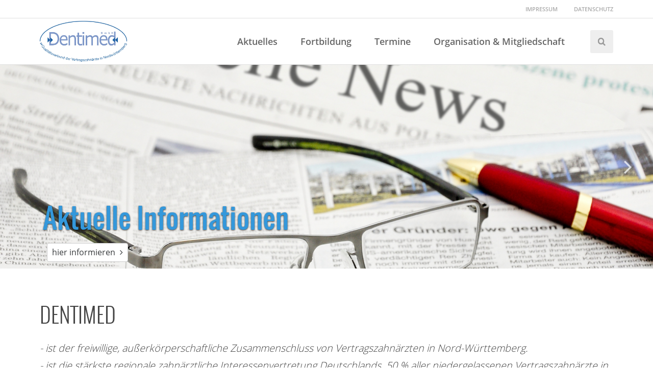

--- FILE ---
content_type: text/html; charset=UTF-8
request_url: http://dentimed.gmbh/
body_size: 6697
content:
<!DOCTYPE html>


<html lang="de">
  <head><!--
This website is powered by webEdition Content Management System.
For more information see: https://www.webEdition.org
-->
<meta name="generator" content="webEdition CMS"/>    <meta charset="utf-8">
    <meta http-equiv="X-UA-Compatible" content="IE=edge">
    <meta name="viewport" content="width=device-width, initial-scale=1, shrink-to-fit=no">
    <meta name="Publisher" content="Dentimed GmbH">
    <meta name="Copyright" content="Dentimed GmbH">
    <meta name="Keywords" content="Zahnarzt,Zahn,Zahnärzte,Zahnärztin,Interessenvertretung, Dentimed, Praxis">
    <meta name="Description" content="Dentimed ist eine Initiative zum Zusammenschluß von Vertragszahnärzten in Nord-Württemberg. Dentimed ist eine starke zahnärztliche Interessensvertretung">
    <meta name="Page-topic" content="Interessenvertretung der Zahnärzte">


<link rel="apple-touch-icon" sizes="180x180" href="/apple-touch-icon.png">
<link rel="icon" type="image/png" sizes="32x32" href="/favicon-32x32.png">
<link rel="icon" type="image/png" sizes="16x16" href="/favicon-16x16.png">
<link rel="manifest" href="/manifest.json">
<link rel="mask-icon" href="/safari-pinned-tab.svg" color="#5bbad5">
<meta name="theme-color" content="#ffffff">


    		 	<script type="text/javascript">
		 		// store key in js var
		 		var youtubeApiKey = "YOUR_GOOGLE_API_KEY";
		 	</script>

    <title>Dentimed</title>
        <meta name="description" content="Dentimed" />

    <!-- Change Google Font in /src/scss/master.scss -->
    <!-- Add Favicon via: http://realfavicongenerator.net/ -->

    <link href="/dist/css/master.css" rel="stylesheet">
  </head>

  <body class="headroom-margin">    <!-- Overlay (mobile nav etc.) -->
    <div class="overlay"></div>

          <!-- add .headroom for sticky header -->
      <div class="headroom">
        <!-- Topbar -->
        
<div class="wrap-topbar hidden-sm-down">
  <div class="container">
    <div class="nav-topbar">
      <nav class="navbar-topbar">
        <ul>
                      
  <li>
    <a href="/impressum.php">
      Impressum    </a>
  </li>
  
  <li>
    <a href="/dsgvo.php">
      Datenschutz    </a>
  </li>
        </ul>
      </nav>
    </div>
  </div>
</div>    

        <div class="wrap-header">
          <div class="header container">
            <!-- Logo -->
            <div class="wrap-logo">
              <a href="http://www.dentimed.gmbh" class="logo">
                <img class="img-fluid" alt="Dentimed" src="/_media/img/dmlogo.jpg">
              </a>
            </div>
            <!-- Nav Main -->
            



    

<div class="nav-main hidden-md-down flex-grow-1">
  <nav class="navbar-main">
    <ul class="lvl-1">
        
    
    <li>
      <a href="/aktuelles.php">
        Aktuelles      </a>
    </li>
    
    
    <li>
      <a href="/fortbildung.php">
        Fortbildung      </a>
    </li>
    
    
    <li>
      <a href="/termine.php">
        Termine      </a>
    </li>
    
    
    <li>
      <a href="/organisation/index.php">
        Organisation &amp; Mitgliedschaft      </a>
    </li>
      </ul>
  </nav>
</div>
            <!-- Actions (Search, Dropdown)  -->
            <div class="wrap-actions hidden-md-down">
  <div class="actions-inner">
        <ul class="actions">
          <li class="square">
            <div class="wrap-search">
              <form class="sb" method="get" name="Suche" action="/suche/index.php">                <input id="Suchbegriff" placeholder="Suchbegriff" class="sb-input" name="we_lv_search_Suche" type="text" value="" /><input type="hidden" name="we_from_search_Suche" value="1" />                <button type="submit" class="sb-submit">
                  <i class="fa fa-search"></i>
                </button>
                <span class="sb-icon hidden-md-down">
                  <i class="fa fa-times"></i>
                  <i class="fa fa-search"></i>
                </span>          
              <input type="hidden" name="securityToken" value="b80703d40637eff83eae34820ecd3c54"/></form>              <!-- Toogle Main Nav Close -->
              <a class="menu-close hidden-lg-up">
                <i class="fa fa-times" aria-hidden="true"></i>
              </a>
            </div>
          </li>

					<!--    <li class="add-to-nav">
            <ul class="actions">
              <li class="square">
                <a href="#" class="align-item">
                  <i class="fa fa-cog" aria-hidden="true"></i>
                </a>
              </li>-->
              <!-- Mobile Shopping Bag -->
              <!--<li class="square hidden-lg-up">
                <a href="#" class="align-item">
                  <i class="fa fa-shopping-bag" aria-hidden="true"></i>
                </a>
              </li>-->
              
							<!-- Desktop Shopping Bag -->
					<!-- 
              <li class="square hidden-md-down">
                  <div class="dropdown">
                    <a href="#" data-toggle="dropdown" class="align-item">
                      <i class="fa fa-shopping-bag" aria-hidden="true"></i>
                    </a>
                    <div class="dropdown-menu dropdown-menu-right">
                      <div class="wrap-dd">
                        <ul class="item-list">
                          <li>
                            <div class="media">
                              <div class="media-left">
                                <a href="#">
                                <img src="/_media/stockphotos/290x160/image-10_290x160.jpg" width="50" height="64" class="media-object img-fluid">
                                </a>
                              </div>
                              <div class="media-body">
                                <a class="media-headline" href="#">Klaitras delporo unix</a>
                                <ul class="list-xs seperator-dots">
                                  <li class="list-inline-item">
                                    Laturi: 0,5 l
                                  </li>
                                  <li class="list-inline-item">
                                    Mangua: 6
                                  </li>
                                </ul>
                                <a class="delete" href="#">
                                  <span class="sr-only">Delete</span><i class="fa fa-times-circle-o"></i>
                                </a>
                              </div>
                            </div>
                          </li>
                          <li>
                            <div class="media">
                              <div class="media-left">
                                <a href="#">
                                <img src="/_media/stockphotos/290x160/image-13_290x160.jpg" width="50" height="64" title="" alt="" class="media-object img-fluid">
                                </a>
                              </div>
                              <div class="media-body">
                                <a class="media-headline" href="#">Lorem Ipsum</a>
                                <ul class="list-xs seperator-dots">
                                  <li class="list-inline-item">
                                    Laturi: 0,375 l
                                  </li>
                                  <li class="list-inline-item">
                                    Mangua: 1
                                  </li>
                                </ul>
                                <a class="delete" href="#">
                                  <span class="sr-only">Delete</span><i class="fa fa-times-circle-o"></i>
                                </a>
                              </div>
                            </div>
                          </li>
                        </ul> 

                        <div class="dd-footer">
                          <a class="btn btn-primary" href="#">
                            <i class="fa white fa-pencil-square-o"></i> Gasd gubergren
                          </a>
                          <div class="text-muted text-size-xs">
                             Sed diam nonumy eirmod tempor invidunt ut labore et dolore magna aliquyam erat, sed diam voluptua. At vero eos et accusam et justo duo dolor.
                          </div>
                        </div>

                      </div>
                    </div>
                  </div>

              </li>
                
               



            </ul>
          </li>
	-->

        </ul>
  </div>
</div>

            <!-- Toogle Main Nav Open -->
            <a class="menu-show hidden-lg-up" href="#">
              <i class="fa fa-bars" aria-hidden="true"></i>
            </a>
          </div>
        </div>
      </div>
    
    <!-- Pagetypes -->
    	
  <!-- Frontend Output
  ================================================== -->

					
			<!-- Store global vars -->
			
			<div class="wrapper-elements " >
									<div class="container-fluid">
						
  <!-- Frontend Output
  ================================================== -->

	
	  <!-- Module: image -->

		
	  <!-- Module: staff -->

		
	  <!-- Module: carousel -->

		
  <!-- Frontend Output
  ================================================== -->

	<!-- Thumbnail sizes -->
	
	<!-- Store global vars -->
	
	<div class="swiper-outer">
		<div class="swiper-default " data-spw="1" data-space="0" data-size="sizeFluid">
			<div class="swiper-container">
			  <!-- Additional required wrapper -->
			  <div class="swiper-wrapper">
			    <!-- Slides -->
			    				    <div class="swiper-slide">		      
							<!-- picturefill.js - A responsive image polyfill  -->
							<picture>
							  <source srcset="/_thumbnails_/364_10_aktuelles.jpg" media="(min-width: 1170px)">
							  <source srcset="/_thumbnails_/364_3_aktuelles.jpg" media="(min-width: 992px)">
							  <source srcset="/_thumbnails_/364_11_aktuelles.jpg" media="(min-width: 544px)">
							  <source srcset="/_thumbnails_/364_6_aktuelles.jpg" media="(max-width: 543px)">
							  <img class="img-fluid" srcset="/_thumbnails_/364_10_aktuelles.jpg" alt="Fallback Image">
							</picture>					      <div class="wrap-caption valign-bottom">
					      	<div class="container halign-left">
				            <div class="caption txt-shadow-black">
				              					              <div class="caption-headline h1 blue  ">
					              	<span><span><span><span>Aktuelle Informationen</span></span></span></span>					              </div>
										  										  
  <!-- Frontend Output
  ================================================== -->

  		<div class="container ">
	
	  
			<!-- Store global vars -->
		 		  	
			<a href="/aktuelles.php" class="btn btn-secondary  ">
			
								<span class="txt   pad-r">
					hier informieren				</span>					<span class="right">
						<i class="fa fa-angle-right  " aria-hidden="true"></i>
					</span>
				
			</a>
		  </div>

<!-- buttons.tmpl -->
					          </div>
				          </div>
					      </div>				    </div>
			    				    <div class="swiper-slide">		      
							<!-- picturefill.js - A responsive image polyfill  -->
							<picture>
							  <source srcset="/_thumbnails_/365_10_seminar.jpg" media="(min-width: 1170px)">
							  <source srcset="/_thumbnails_/365_3_seminar.jpg" media="(min-width: 992px)">
							  <source srcset="/_thumbnails_/365_11_seminar.jpg" media="(min-width: 544px)">
							  <source srcset="/_thumbnails_/365_6_seminar.jpg" media="(max-width: 543px)">
							  <img class="img-fluid" srcset="/_thumbnails_/365_10_seminar.jpg" alt="Fallback Image">
							</picture>					      <div class="wrap-caption valign-bottom">
					      	<div class="container halign-left">
				            <div class="caption txt-shadow-black">
				              					              <div class="caption-headline h1 blue  ">
					              	<span><span><span><span>Fortbildung</span></span></span></span>					              </div>
										  										  
  <!-- Frontend Output
  ================================================== -->

  		<div class="container ">
	
	  
			<!-- Store global vars -->
		 		  	
			<a href="/fortbildung.php" class="btn btn-secondary  ">
			
								<span class="txt   pad-r">
					hier fortbilden				</span>					<span class="right">
						<i class="fa fa-angle-right  " aria-hidden="true"></i>
					</span>
				
			</a>
		  </div>

<!-- buttons.tmpl -->
					          </div>
				          </div>
					      </div>				    </div>
			    				    <div class="swiper-slide">		      
							<!-- picturefill.js - A responsive image polyfill  -->
							<picture>
							  <source srcset="/_thumbnails_/367_10_termine.jpg" media="(min-width: 1170px)">
							  <source srcset="/_thumbnails_/367_3_termine.jpg" media="(min-width: 992px)">
							  <source srcset="/_thumbnails_/367_11_termine.jpg" media="(min-width: 544px)">
							  <source srcset="/_thumbnails_/367_6_termine.jpg" media="(max-width: 543px)">
							  <img class="img-fluid" srcset="/_thumbnails_/367_10_termine.jpg" alt="Fallback Image">
							</picture>					      <div class="wrap-caption valign-bottom">
					      	<div class="container halign-left">
				            <div class="caption txt-shadow-black">
				              					              <div class="caption-headline h1 blue  ">
					              	<span><span><span><span>Termine</span></span></span></span>					              </div>
										  										  
  <!-- Frontend Output
  ================================================== -->

  		<div class="container ">
	
	  
			<!-- Store global vars -->
		 		  	
			<a href="/termine.php" class="btn btn-secondary btn-sm">
			
								<span class="txt   pad-r">
					hier lesen				</span>					<span class="right">
						<i class="fa fa-angle-right  " aria-hidden="true"></i>
					</span>
				
			</a>
		  </div>

<!-- buttons.tmpl -->
					          </div>
				          </div>
					      </div>				    </div>
			    				    <div class="swiper-slide">		      
							<!-- picturefill.js - A responsive image polyfill  -->
							<picture>
							  <source srcset="/_thumbnails_/368_10_organisation.jpg" media="(min-width: 1170px)">
							  <source srcset="/_thumbnails_/368_3_organisation.jpg" media="(min-width: 992px)">
							  <source srcset="/_thumbnails_/368_11_organisation.jpg" media="(min-width: 544px)">
							  <source srcset="/_thumbnails_/368_6_organisation.jpg" media="(max-width: 543px)">
							  <img class="img-fluid" srcset="/_thumbnails_/368_10_organisation.jpg" alt="Fallback Image">
							</picture>					      <div class="wrap-caption valign-bottom">
					      	<div class="container halign-left">
				            <div class="caption txt-shadow-black">
				              					              <div class="caption-headline h1 blue  ">
					              	<span><span><span><span>Organisation und Mitgliedschaft</span></span></span></span>					              </div>
										  										  
  <!-- Frontend Output
  ================================================== -->

  		<div class="container ">
	
	  
			<!-- Store global vars -->
		 		  	
			<a href="/organisation/index.php" class="btn btn-secondary btn-sm">
			
								<span class="txt   pad-r">
					hier mitmachen				</span>					<span class="right">
						<i class="fa fa-angle-right  " aria-hidden="true"></i>
					</span>
				
			</a>
		  </div>

<!-- buttons.tmpl -->
					          </div>
				          </div>
					      </div>				    </div>
			    				    <div class="swiper-slide">		      
							<!-- picturefill.js - A responsive image polyfill  -->
							<picture>
							  <source srcset="/_thumbnails_/383_10_members_2.png" media="(min-width: 1170px)">
							  <source srcset="/_thumbnails_/383_3_members_2.png" media="(min-width: 992px)">
							  <source srcset="/_thumbnails_/383_11_members_2.png" media="(min-width: 544px)">
							  <source srcset="/_thumbnails_/383_6_members_2.png" media="(max-width: 543px)">
							  <img class="img-fluid" srcset="/_thumbnails_/383_10_members_2.png" alt="Fallback Image">
							</picture>					      <div class="wrap-caption valign-bottom">
					      	<div class="container halign-left">
				            <div class="caption txt-shadow-white">
				              					              <div class="caption-headline h1 blue  ">
					              	Denti-Intern					              </div>
										  										  									    	<div class="carousel-text blue  ">
									    		geschlossener Bereich und Denti-Forum für Mitglieder										  	</div>
										  
  <!-- Frontend Output
  ================================================== -->

  		<div class="container ">
	
	  
			<!-- Store global vars -->
		 		  	
			<a href="" class="btn btn-secondary btn-sm">
			
								<span class="txt   pad-r">
					hier anmelden				</span>					<span class="right">
						<i class="fa fa-angle-right  " aria-hidden="true"></i>
					</span>
				
			</a>
		  </div>

<!-- buttons.tmpl -->
					          </div>
				          </div>
					      </div>				    </div>
			    			  </div>
			</div>
		  <!-- If we need pagination -->
		  <div class="swiper-pagination hidden-lg-up"></div>
		</div>
	  <!-- If we need navigation buttons -->
	  <div class="swiper-button-prev hidden-lg-down"></div>
	  <div class="swiper-button-next hidden-lg-down"></div>
	</div>

<!-- carousel.tmpl -->
			  
	  <!-- Element: Trennlinie -->

		
	  <!-- Module: hgroup -->

		
	  <!-- Module: textblock - ganze breite -->

		
	  <!-- Element: lightbox -->

		
	  <!-- Module: list -->

				
	  <!-- Element: mediaobject - image + headline/text -->

		
	  <!-- Element: collapse -->

		
	  <!-- Element: buttons -->

							

	  <!-- Element: youtube videos -->

		
	  <!-- Element: card -->

		
	  <!-- Element: google Maps -->

		
	  <!-- Element: form -->

		
	  <!-- Element: quote -->

		  
<!-- dce-elements.tmpl -->
					</div>
							</div>
					
			<!-- Store global vars -->
			
			<div class="wrapper-elements " >
									<div class="container-fluid">
						
  <!-- Frontend Output
  ================================================== -->

	
	  <!-- Module: image -->

		
	  <!-- Module: staff -->

		
	  <!-- Module: carousel -->

			  
	  <!-- Element: Trennlinie -->

		
  <!-- Frontend Output
  ================================================== -->
				<hr class="hr-hide "/>
			
	  <!-- Module: hgroup -->

		
	  <!-- Module: textblock - ganze breite -->

		
	  <!-- Element: lightbox -->

		
	  <!-- Module: list -->

				
	  <!-- Element: mediaobject - image + headline/text -->

		
	  <!-- Element: collapse -->

		
	  <!-- Element: buttons -->

							

	  <!-- Element: youtube videos -->

		
	  <!-- Element: card -->

		
	  <!-- Element: google Maps -->

		
	  <!-- Element: form -->

		
	  <!-- Element: quote -->

		
	  <!-- Module: image -->

		
	  <!-- Module: staff -->

		
	  <!-- Module: carousel -->

			  
	  <!-- Element: Trennlinie -->

		
	  <!-- Module: hgroup -->

		
  <!-- Frontend Output
  ================================================== -->

			
		  <div class="hgroup    ">
		    <div class="container">
			    <div class="row">
			      <div class="col-xs-12">
			        			        <h2 class="headline">			        			        			        			        			        	DENTIMED			        			        </h2>			        			        			        			        			      </div>
			    </div>
			    				    <div class="row">
				      <div class="col-xs-12">
				        <div class="lead  ">
				        	- ist der freiwillige, außerkörperschaftliche Zusammenschluss von Vertragszahnärzten in Nord-Württemberg.
<p>- ist die stärkste regionale zahnärztliche Interessenvertretung Deutschlands. 50 % aller niedergelassenen Vertragszahnärzte in Nord-Württemberg sind Mitglied in einer DENTIMED - Gesellschaft.</p>
<p>- ist die wirksamste Schutzgemeinschaft gegen gesetzlich verordnete Einkaufsmodelle.</p>
<p>- ist die Überlebens-Versicherung für jeden Vertragszahnarzt in Nord-Württemberg, wenn die Körperschaften vom Gesetzgeber entmachtet werden.</p>
<p>- stärkt den freien Zahnarzt in freier Praxis durch ein eigenes Qualitätssicherungssystem mit eigenen Qualitätsstandards.</p>
<p>- verbessert die qualitative und wirtschaftliche Kooperation der Mitglieder.</p>
<p>- stärkt die patientenorientierte ambulante Versorgungsstruktur durch eine präventionsorientierte Zahnheilkunde</p>				        </div>
				      </div>
				    </div>
			    			  </div>
		  </div>
		<!-- hgroup.tmpl -->
		
	  <!-- Module: textblock - ganze breite -->

		
	  <!-- Element: lightbox -->

		
	  <!-- Module: list -->

				
	  <!-- Element: mediaobject - image + headline/text -->

		
	  <!-- Element: collapse -->

		
	  <!-- Element: buttons -->

							

	  <!-- Element: youtube videos -->

		
	  <!-- Element: card -->

		
	  <!-- Element: google Maps -->

		
	  <!-- Element: form -->

		
	  <!-- Element: quote -->

		
	  <!-- Module: image -->

		
	  <!-- Module: staff -->

		
	  <!-- Module: carousel -->

			  
	  <!-- Element: Trennlinie -->

		
  <!-- Frontend Output
  ================================================== -->
			<div class="container">
			<hr class=" hr-xs"/>
		</div>
			
	  <!-- Module: hgroup -->

		
	  <!-- Module: textblock - ganze breite -->

		
	  <!-- Element: lightbox -->

		
	  <!-- Module: list -->

				
	  <!-- Element: mediaobject - image + headline/text -->

		
	  <!-- Element: collapse -->

		
	  <!-- Element: buttons -->

							

	  <!-- Element: youtube videos -->

		
	  <!-- Element: card -->

		
	  <!-- Element: google Maps -->

		
	  <!-- Element: form -->

		
	  <!-- Element: quote -->

		
	  <!-- Module: image -->

		
	  <!-- Module: staff -->

		
	  <!-- Module: carousel -->

			  
	  <!-- Element: Trennlinie -->

		
	  <!-- Module: hgroup -->

		
	  <!-- Module: textblock - ganze breite -->

		
  <!-- Frontend Output
  ================================================== -->
	
	<!-- Store global vars -->
	
  
	<div class="container">
		<div class="row">
							<div class="txtblock col-xs-12 blue text-xs-center text-size-xl">
					<strong><img src="/_media/img/arrow2.jpg?m=1491147958&" alt="" width="10"><img src="/_media/img/arrow2.jpg?m=1491147958&" alt="" width="10">Kollegialität     -     <img src="/_media/img/arrow2.jpg?m=1491147958&" alt="" width="10"><img src="/_media/img/arrow2.jpg?m=1491147958&" alt="" width="10">Qualität     -     <img src="/_media/img/arrow2.jpg?m=1491147958&" alt="" width="10"><img src="/_media/img/arrow2.jpg?m=1491147958&" alt="" width="10">Kompetenz</strong>
<p> </p>				</div>
					</div>
	</div>

<!-- txt.tmpl -->
		
	  <!-- Element: lightbox -->

		
	  <!-- Module: list -->

				
	  <!-- Element: mediaobject - image + headline/text -->

		
	  <!-- Element: collapse -->

		
	  <!-- Element: buttons -->

							

	  <!-- Element: youtube videos -->

		
	  <!-- Element: card -->

		
	  <!-- Element: google Maps -->

		
	  <!-- Element: form -->

		
	  <!-- Element: quote -->

		
	  <!-- Module: image -->

		
	  <!-- Module: staff -->

		
	  <!-- Module: carousel -->

			  
	  <!-- Element: Trennlinie -->

		
  <!-- Frontend Output
  ================================================== -->
			<div class="container">
			<hr class=" hr-xs"/>
		</div>
			
	  <!-- Module: hgroup -->

		
	  <!-- Module: textblock - ganze breite -->

		
	  <!-- Element: lightbox -->

		
	  <!-- Module: list -->

				
	  <!-- Element: mediaobject - image + headline/text -->

		
	  <!-- Element: collapse -->

		
	  <!-- Element: buttons -->

							

	  <!-- Element: youtube videos -->

		
	  <!-- Element: card -->

		
	  <!-- Element: google Maps -->

		
	  <!-- Element: form -->

		
	  <!-- Element: quote -->

		
	  <!-- Module: image -->

		
	  <!-- Module: staff -->

		
	  <!-- Module: carousel -->

			  
	  <!-- Element: Trennlinie -->

		
	  <!-- Module: hgroup -->

		
	  <!-- Module: textblock - ganze breite -->

		
	  <!-- Element: lightbox -->

		
	  <!-- Module: list -->

				
	  <!-- Element: mediaobject - image + headline/text -->

		
	  <!-- Element: collapse -->

		
	  <!-- Element: buttons -->

							

	  <!-- Element: youtube videos -->

		
	  <!-- Element: card -->

		
  <!-- Frontend Output
  ================================================== -->

	
		<!-- Store global vars -->
		
		<!-- Fluid Container -->
			  	<div class="wrap-full-width">
	  		<!-- Fluid Container -->

			<!-- Set Headline -->
			<!-- hgroup.tmpl -->

			<div class="container-fluid">
			  <div class="row">

			  	<!-- decks wrapper -->
							      			    	<div class="col-xs-12">
				    	<div class="card-deck">
		    				  	<!-- decks wrapper -->

						
								<div class="card   card-transparent  text-xs-left">
																			<div class="card-header">
									    Aktuelles									  </div>
								  
									  <!-- card image -->
																         							         								         	<img src="/_media/img/aktuelles.jpg?m=1491068604" height="1568" width="2360" class="card-img-top img-fluid " alt="Aktuelles" title="Aktuelles" />									  								  
								  <!-- card body -->
								  
								  <div class="card-block">
								    									    <div class="hgroup">
										    <div class="card-title">
										    	Aktuelles										    </div>
										    											    <div class="card-subtitle text-muted">
											    	wichtige politische und standespolitsche Informationen											    </div>
										    									    </div>
								    								  </div>

								  <div class="card-block">
								    
  <!-- Frontend Output
  ================================================== -->

  		<div class="container ">
	
	  
			<!-- Store global vars -->
		 		  	
			<a href="/aktuelles.php" class="btn btn-secondary btn-sm">
			
								<span class="txt   pad-r">
					hier informieren				</span>					<span class="right">
						<i class="fa fa-angle-right  " aria-hidden="true"></i>
					</span>
				
			</a>
		  </div>

<!-- buttons.tmpl -->
								  </div>

								  <!-- lists -->
								  								</div>
								<div class="card   card-transparent  text-xs-left">
																			<div class="card-header">
									    Fortbildung									  </div>
								  
									  <!-- card image -->
																         							         								         	<img src="/_media/img/seminar.jpg?m=1491069905" class="card-img-top img-fluid " alt="Fortbildungen" title="Fortbildungen" />									  								  
								  <!-- card body -->
								  
								  <div class="card-block">
								    									    <div class="hgroup">
										    <div class="card-title">
										    	Fortbildung										    </div>
										    											    <div class="card-subtitle text-muted">
											    	Informationen zu kommenden sowie bereits erfolgten Fortbildungsveranstaltungen 											    </div>
										    									    </div>
								    								  </div>

								  <div class="card-block">
								    
  <!-- Frontend Output
  ================================================== -->

  		<div class="container ">
	
	  
			<!-- Store global vars -->
		 		  	
			<a href="/fortbildung.php" class="btn btn-secondary btn-sm">
			
								<span class="txt   pad-r">
					hier fortbilden				</span>					<span class="right">
						<i class="fa fa-angle-right  " aria-hidden="true"></i>
					</span>
				
			</a>
		  </div>

<!-- buttons.tmpl -->
								  </div>

								  <!-- lists -->
								  								</div>
								<div class="card   card-transparent  text-xs-left">
																			<div class="card-header">
									    Termine									  </div>
								  
									  <!-- card image -->
																         							         								         	<img src="/_media/img/termine.jpg?m=1491121501" height="1111" width="3332" class="card-img-top img-fluid " alt="Termine" title="Termine" />									  								  
								  <!-- card body -->
								  
								  <div class="card-block">
								    									    <div class="hgroup">
										    <div class="card-title">
										    	Termine										    </div>
										    											    <div class="card-subtitle text-muted">
											    	Gesellschafterversammlungen, Fortbildungen und sonstige Termine											    </div>
										    									    </div>
								    								  </div>

								  <div class="card-block">
								    
  <!-- Frontend Output
  ================================================== -->

  		<div class="container ">
	
	  
			<!-- Store global vars -->
		 		  	
			<a href="/termine.php" class="btn btn-secondary btn-sm">
			
								<span class="txt   pad-r">
					hier lesen				</span>					<span class="right">
						<i class="fa fa-angle-right  " aria-hidden="true"></i>
					</span>
				
			</a>
		  </div>

<!-- buttons.tmpl -->
								  </div>

								  <!-- lists -->
								  								</div>
								<div class="card   card-transparent  text-xs-left">
																			<div class="card-header">
									    Organisation und Mitgliedschaft									  </div>
								  
									  <!-- card image -->
																         							         								         	<img src="/_media/img/organisation.jpg?m=1491071047" height="1472" width="2514" class="card-img-top img-fluid " alt="Organisation und Mitgliedschaft" title="Organisation und Mitgliedschaft" />									  								  
								  <!-- card body -->
								  
								  <div class="card-block">
								    									    <div class="hgroup">
										    <div class="card-title">
										    	Organisation und Mitgliedschaft										    </div>
										    											    <div class="card-subtitle text-muted">
											    	Aufbau und Geschäftsstelle der Dentimed 											    </div>
										    									    </div>
								    								  </div>

								  <div class="card-block">
								    									    <div class="card-text">
									    	<p>Werden auch Sie Mitglied bei DENTIMED</p>									    </div>
								    
  <!-- Frontend Output
  ================================================== -->

  		<div class="container ">
	
	  
			<!-- Store global vars -->
		 		  	
			<a href="/organisation/index.php" class="btn btn-secondary btn-sm">
			
								<span class="txt   pad-r">
					hier mitmachen				</span>					<span class="right">
						<i class="fa fa-angle-right  " aria-hidden="true"></i>
					</span>
				
			</a>
		  </div>

<!-- buttons.tmpl -->
								  </div>

								  <!-- lists -->
								  								</div>
								<div class="card   card-transparent  text-xs-left">
																			<div class="card-header">
									    Denti-Intern									  </div>
								  
									  <!-- card image -->
																         							         								         	<img src="/_media/img/members_2.png?m=1491135752" class="card-img-top img-fluid " alt="Denti-Intern" title="Denti-Intern" />									  								  
								  <!-- card body -->
								  
								  <div class="card-block">
								    									    <div class="hgroup">
										    <div class="card-title">
										    	Denti-Intern										    </div>
										    											    <div class="card-subtitle text-muted">
											    	geschlossener Bereich und Denti-Forum für Mitglieder											    </div>
										    									    </div>
								    								  </div>

								  <div class="card-block">
								    
  <!-- Frontend Output
  ================================================== -->

  		<div class="container ">
	
	  
			<!-- Store global vars -->
		 		  	
			<a href="" class="btn btn-secondary btn-sm">
			
								<span class="txt   pad-r">
					hier anmelden				</span>					<span class="right">
						<i class="fa fa-angle-right  " aria-hidden="true"></i>
					</span>
				
			</a>
		  </div>

<!-- buttons.tmpl -->
								  </div>

								  <!-- lists -->
								  								</div>
					<!-- decks wrapper -->
		    					    	</div>
			    	</div>
		    						<!-- decks wrapper -->

				</div>
			</div>

		<!-- Fluid Container -->
	  	  	</div>
	  		<!-- Fluid Container -->

			
	  <!-- Element: google Maps -->

		
	  <!-- Element: form -->

		
	  <!-- Element: quote -->

		
	  <!-- Module: image -->

		
	  <!-- Module: staff -->

		
	  <!-- Module: carousel -->

			  
	  <!-- Element: Trennlinie -->

		
  <!-- Frontend Output
  ================================================== -->
				<hr class="hr-hide hr-xl"/>
			
	  <!-- Module: hgroup -->

		
	  <!-- Module: textblock - ganze breite -->

		
	  <!-- Element: lightbox -->

		
	  <!-- Module: list -->

				
	  <!-- Element: mediaobject - image + headline/text -->

		
	  <!-- Element: collapse -->

		
	  <!-- Element: buttons -->

							

	  <!-- Element: youtube videos -->

		
	  <!-- Element: card -->

		
	  <!-- Element: google Maps -->

		
	  <!-- Element: form -->

		
	  <!-- Element: quote -->

		  
<!-- dce-elements.tmpl -->
					</div>
							</div>
					
			<!-- Store global vars -->
			
			<div class="wrapper-elements " >
									<div class="container">
						
  <!-- Frontend Output
  ================================================== -->

	
	  <!-- Module: image -->

		
	  <!-- Module: staff -->

		
	  <!-- Module: carousel -->

			  
	  <!-- Element: Trennlinie -->

		
	  <!-- Module: hgroup -->

		
	  <!-- Module: textblock - ganze breite -->

		
  <!-- Frontend Output
  ================================================== -->
	
	<!-- Store global vars -->
	
  
	<div class="container-fluid">
		<div class="row">
							<div class="txtblock col-xs-12 black text-xs-left  ">
					<a href="http://www.andyhoppe.com/" title="Besucherzaehler"><img style="border: none;" src="//c.andyhoppe.com/1700651438" alt="Besucherzaehler"></a>				</div>
					</div>
	</div>

<!-- txt.tmpl -->
		
	  <!-- Element: lightbox -->

		
	  <!-- Module: list -->

				
	  <!-- Element: mediaobject - image + headline/text -->

		
	  <!-- Element: collapse -->

		
	  <!-- Element: buttons -->

							

	  <!-- Element: youtube videos -->

		
	  <!-- Element: card -->

		
	  <!-- Element: google Maps -->

		
	  <!-- Element: form -->

		
	  <!-- Element: quote -->

		  
<!-- dce-elements.tmpl -->
					</div>
							</div>
		
    
    
  
    
    <div class="footer">
      <div class="container clearfix">
        <div class="pull-xs-left">
          <ul class="seperator-dots">
            <li>webEdition Templates von <a href="http://www.goldorange.com/" target="_blank" title="Link zu goldorange – Internetagentur für digitales Marketing aus Hannover">goldorange</a></li>
            <li>&copy; Copyright 2014 - 2026 (<a href="https://creativecommons.org/licenses/by-sa/3.0/de/" traget="_blank">CC-by-sa 3.0/de</a>)</li>
          </ul>
        </div>
        <div class="pull-xs-right">
          <!-- Social Icons, Scroll to Top-->
        </div>
      </div>
    </div>   

    <!-- Add JS in gulpfile.js (config.scripts) -->
    <script src="/dist/js/master.js"></script>
  <div style="z-index: 1000;text-align:right;font-size:10px;color:grey;display:block !important;"><a style="display:inline !important;" title="This page was created with webEdition CMS" href="https://www.webEdition.org" target="_blank" rel="noopener">powered by webEdition CMS</a></div></body>
</html>


--- FILE ---
content_type: text/javascript
request_url: http://dentimed.gmbh/dist/js/master.js
body_size: 541699
content:
! function(t) {
    if (t.document) {
        var e = t.document;
        e.querySelectorAll || (e.querySelectorAll = function(r) {
                var n, i = e.createElement("style"),
                    o = [];
                for (e.documentElement.firstChild.appendChild(i), e._qsa = [], i.styleSheet.cssText = r + "{x-qsa:expression(document._qsa && document._qsa.push(this))}", t.scrollBy(0, 0), i.parentNode.removeChild(i); e._qsa.length;) n = e._qsa.shift(), n.style.removeAttribute("x-qsa"), o.push(n);
                return e._qsa = null, o
            }), e.querySelector || (e.querySelector = function(t) {
                var r = e.querySelectorAll(t);
                return r.length ? r[0] : null
            }), e.getElementsByClassName || (e.getElementsByClassName = function(t) {
                return t = String(t).replace(/^|\s+/g, "."), e.querySelectorAll(t)
            }), Object.keys || (Object.keys = function(t) {
                if (t !== Object(t)) throw TypeError("Object.keys called on non-object");
                var e, r = [];
                for (e in t) Object.prototype.hasOwnProperty.call(t, e) && r.push(e);
                return r
            }), Array.prototype.forEach || (Array.prototype.forEach = function(t) {
                if (void 0 === this || null === this) throw TypeError();
                var e = Object(this),
                    r = e.length >>> 0;
                if ("function" != typeof t) throw TypeError();
                var n, i = arguments[1];
                for (n = 0; r > n; n++) n in e && t.call(i, e[n], n, e)
            }),
            function(t) {
                var e = "ABCDEFGHIJKLMNOPQRSTUVWXYZabcdefghijklmnopqrstuvwxyz0123456789+/=";
                t.atob = t.atob || function(t) {
                    t = String(t);
                    var r, n = 0,
                        i = [],
                        o = 0,
                        a = 0;
                    if (t = t.replace(/\s/g, ""), t.length % 4 === 0 && (t = t.replace(/=+$/, "")), t.length % 4 === 1) throw Error("InvalidCharacterError");
                    if (/[^+\/0-9A-Za-z]/.test(t)) throw Error("InvalidCharacterError");
                    for (; n < t.length;) r = e.indexOf(t.charAt(n)), o = o << 6 | r, a += 6, 24 === a && (i.push(String.fromCharCode(o >> 16 & 255)), i.push(String.fromCharCode(o >> 8 & 255)), i.push(String.fromCharCode(255 & o)), a = 0, o = 0), n += 1;
                    return 12 === a ? (o >>= 4, i.push(String.fromCharCode(255 & o))) : 18 === a && (o >>= 2, i.push(String.fromCharCode(o >> 8 & 255)), i.push(String.fromCharCode(255 & o))), i.join("")
                }, t.btoa = t.btoa || function(t) {
                    t = String(t);
                    var r, n, i, o, a, s, l, h = 0,
                        u = [];
                    if (/[^\x00-\xFF]/.test(t)) throw Error("InvalidCharacterError");
                    for (; h < t.length;) r = t.charCodeAt(h++), n = t.charCodeAt(h++), i = t.charCodeAt(h++), o = r >> 2, a = (3 & r) << 4 | n >> 4, s = (15 & n) << 2 | i >> 6, l = 63 & i, h === t.length + 2 ? (s = 64, l = 64) : h === t.length + 1 && (l = 64), u.push(e.charAt(o), e.charAt(a), e.charAt(s), e.charAt(l));
                    return u.join("")
                }
            }(t), Object.prototype.hasOwnProperty || (Object.prototype.hasOwnProperty = function(t) {
                var e = this.__proto__ || this.constructor.prototype;
                return t in this && (!(t in e) || e[t] !== this[t])
            }),
            function() {
                if ("performance" in t == !1 && (t.performance = {}), Date.now = Date.now || function() {
                        return (new Date).getTime()
                    }, "now" in t.performance == !1) {
                    var e = Date.now();
                    performance.timing && performance.timing.navigationStart && (e = performance.timing.navigationStart), t.performance.now = function() {
                        return Date.now() - e
                    }
                }
            }(), t.requestAnimationFrame || (t.webkitRequestAnimationFrame && t.webkitCancelAnimationFrame ? ! function(t) {
                t.requestAnimationFrame = function(e) {
                    return webkitRequestAnimationFrame(function() {
                        e(t.performance.now())
                    })
                }, t.cancelAnimationFrame = t.webkitCancelAnimationFrame
            }(t) : t.mozRequestAnimationFrame && t.mozCancelAnimationFrame ? ! function(t) {
                t.requestAnimationFrame = function(e) {
                    return mozRequestAnimationFrame(function() {
                        e(t.performance.now())
                    })
                }, t.cancelAnimationFrame = t.mozCancelAnimationFrame
            }(t) : ! function(t) {
                t.requestAnimationFrame = function(e) {
                    return t.setTimeout(e, 1e3 / 60)
                }, t.cancelAnimationFrame = t.clearTimeout
            }(t))
    }
}(this),
function(t, e) {
    "object" == typeof exports && "object" == typeof module ? module.exports = e() : "function" == typeof define && define.amd ? define([], e) : "object" == typeof exports ? exports.Holder = e() : t.Holder = e()
}(this, function() {
    return function(t) {
        function e(n) {
            if (r[n]) return r[n].exports;
            var i = r[n] = {
                exports: {},
                id: n,
                loaded: !1
            };
            return t[n].call(i.exports, i, i.exports, e), i.loaded = !0, i.exports
        }
        var r = {};
        return e.m = t, e.c = r, e.p = "", e(0)
    }([function(t, e, r) {
        t.exports = r(1)
    }, function(t, e, r) {
        (function(e) {
            function n(t, e, r, n) {
                var a = i(r.substr(r.lastIndexOf(t.domain)), t);
                a && o({
                    mode: null,
                    el: n,
                    flags: a,
                    engineSettings: e
                })
            }

            function i(t, e) {
                var r = {
                        theme: T(U.settings.themes.gray, null),
                        stylesheets: e.stylesheets,
                        instanceOptions: e
                    },
                    n = t.indexOf("?"),
                    i = [t]; - 1 !== n && (i = [t.slice(0, n), t.slice(n + 1)]);
                var o = i[0].split("/");
                r.holderURL = t;
                var a = o[1],
                    s = a.match(/([\d]+p?)x([\d]+p?)/);
                if (!s) return !1;
                if (r.fluid = -1 !== a.indexOf("p"), r.dimensions = {
                        width: s[1].replace("p", "%"),
                        height: s[2].replace("p", "%")
                    }, 2 === i.length) {
                    var l = v.parse(i[1]);
                    if (l.bg && (r.theme.bg = w.parseColor(l.bg)), l.fg && (r.theme.fg = w.parseColor(l.fg)), l.bg && !l.fg && (r.autoFg = !0), l.theme && r.instanceOptions.themes.hasOwnProperty(l.theme) && (r.theme = T(r.instanceOptions.themes[l.theme], null)), l.text && (r.text = l.text), l.textmode && (r.textmode = l.textmode), l.size && (r.size = l.size), l.font && (r.font = l.font), l.align && (r.align = l.align), l.lineWrap && (r.lineWrap = l.lineWrap), r.nowrap = w.truthy(l.nowrap), r.auto = w.truthy(l.auto), r.outline = w.truthy(l.outline), w.truthy(l.random)) {
                        U.vars.cache.themeKeys = U.vars.cache.themeKeys || Object.keys(r.instanceOptions.themes);
                        var h = U.vars.cache.themeKeys[0 | Math.random() * U.vars.cache.themeKeys.length];
                        r.theme = T(r.instanceOptions.themes[h], null)
                    }
                }
                return r
            }

            function o(t) {
                var e = t.mode,
                    r = t.el,
                    n = t.flags,
                    i = t.engineSettings,
                    o = n.dimensions,
                    s = n.theme,
                    l = o.width + "x" + o.height;
                e = null == e ? n.fluid ? "fluid" : "image" : e;
                var f = /holder_([a-z]+)/g,
                    c = !1;
                if (null != n.text && (s.text = n.text, "object" === r.nodeName.toLowerCase())) {
                    for (var d = s.text.split("\\n"), p = 0; p < d.length; p++) d[p] = w.encodeHtmlEntity(d[p]);
                    s.text = d.join("\\n")
                }
                if (s.text) {
                    var g = s.text.match(f);
                    null !== g && g.forEach(function(t) {
                        "holder_dimensions" === t && (s.text = s.text.replace(t, l))
                    })
                }
                var m = n.holderURL,
                    v = T(i, null);
                if (n.font && (s.font = n.font, !v.noFontFallback && "img" === r.nodeName.toLowerCase() && U.setup.supportsCanvas && "svg" === v.renderer && (v = T(v, {
                        renderer: "canvas"
                    }))), n.font && "canvas" == v.renderer && (v.reRender = !0), "background" == e) null == r.getAttribute("data-background-src") && E.setAttr(r, {
                    "data-background-src": m
                });
                else {
                    var y = {};
                    y[U.vars.dataAttr] = m, E.setAttr(r, y)
                }
                n.theme = s, r.holderData = {
                    flags: n,
                    engineSettings: v
                }, "image" != e && "fluid" != e || E.setAttr(r, {
                    alt: s.text ? c ? s.text : s.text + " [" + l + "]" : l
                });
                var b = {
                    mode: e,
                    el: r,
                    holderSettings: {
                        dimensions: o,
                        theme: s,
                        flags: n
                    },
                    engineSettings: v
                };
                "image" == e ? (n.auto || (r.style.width = o.width + "px", r.style.height = o.height + "px"), "html" == v.renderer ? r.style.backgroundColor = s.bg : (a(b), "exact" == n.textmode && (r.holderData.resizeUpdate = !0, U.vars.resizableImages.push(r), h(r)))) : "background" == e && "html" != v.renderer ? a(b) : "fluid" == e && (r.holderData.resizeUpdate = !0, "%" == o.height.slice(-1) ? r.style.height = o.height : null != n.auto && n.auto || (r.style.height = o.height + "px"), "%" == o.width.slice(-1) ? r.style.width = o.width : null != n.auto && n.auto || (r.style.width = o.width + "px"), "inline" != r.style.display && "" !== r.style.display && "none" != r.style.display || (r.style.display = "block"), u(r), "html" == v.renderer ? r.style.backgroundColor = s.bg : (U.vars.resizableImages.push(r), h(r)))
            }

            function a(t) {
                function r() {
                    var e = null;
                    switch (l.renderer) {
                        case "canvas":
                            e = I(u, t);
                            break;
                        case "svg":
                            e = S(u, t);
                            break;
                        default:
                            throw "Holder: invalid renderer: " + l.renderer
                    }
                    return e
                }
                var n = null,
                    i = t.mode,
                    o = t.el,
                    a = t.holderSettings,
                    l = t.engineSettings;
                switch (l.renderer) {
                    case "svg":
                        if (!U.setup.supportsSVG) return;
                        break;
                    case "canvas":
                        if (!U.setup.supportsCanvas) return;
                        break;
                    default:
                        return
                }
                var h = {
                        width: a.dimensions.width,
                        height: a.dimensions.height,
                        theme: a.theme,
                        flags: a.flags
                    },
                    u = s(h);
                if (n = r(), null == n) throw "Holder: couldn't render placeholder";
                "background" == i ? (o.style.backgroundImage = "url(" + n + ")", o.style.backgroundSize = h.width + "px " + h.height + "px") : ("img" === o.nodeName.toLowerCase() ? E.setAttr(o, {
                    src: n
                }) : "object" === o.nodeName.toLowerCase() && E.setAttr(o, {
                    data: n,
                    type: "image/svg+xml"
                }), l.reRender && e.setTimeout(function() {
                    var t = r();
                    if (null == t) throw "Holder: couldn't render placeholder";
                    "img" === o.nodeName.toLowerCase() ? E.setAttr(o, {
                        src: t
                    }) : "object" === o.nodeName.toLowerCase() && E.setAttr(o, {
                        data: t,
                        type: "image/svg+xml"
                    })
                }, 150)), E.setAttr(o, {
                    "data-holder-rendered": !0
                })
            }

            function s(t) {
                function e(t, e, r, n) {
                    e.width = r, e.height = n, t.width = Math.max(t.width, e.width), t.height += e.height
                }
                var r = U.defaults.size;
                switch (parseFloat(t.theme.size) ? r = t.theme.size : parseFloat(t.flags.size) && (r = t.flags.size), t.font = {
                    family: t.theme.font ? t.theme.font : "Arial, Helvetica, Open Sans, sans-serif",
                    size: l(t.width, t.height, r, U.defaults.scale),
                    units: t.theme.units ? t.theme.units : U.defaults.units,
                    weight: t.theme.fontweight ? t.theme.fontweight : "bold"
                }, t.text = t.theme.text || Math.floor(t.width) + "x" + Math.floor(t.height), t.noWrap = t.theme.nowrap || t.flags.nowrap, t.align = t.theme.align || t.flags.align || "center", t.flags.textmode) {
                    case "literal":
                        t.text = t.flags.dimensions.width + "x" + t.flags.dimensions.height;
                        break;
                    case "exact":
                        if (!t.flags.exactDimensions) break;
                        t.text = Math.floor(t.flags.exactDimensions.width) + "x" + Math.floor(t.flags.exactDimensions.height)
                }
                var n = t.flags.lineWrap || U.setup.lineWrapRatio,
                    i = t.width * n,
                    o = i,
                    a = new y({
                        width: t.width,
                        height: t.height
                    }),
                    s = a.Shape,
                    h = new s.Rect("holderBg", {
                        fill: t.theme.bg
                    });
                if (h.resize(t.width, t.height), a.root.add(h), t.flags.outline) {
                    var u = new A(h.properties.fill);
                    u = u.lighten(u.lighterThan("7f7f7f") ? -.1 : .1), h.properties.outline = {
                        fill: u.toHex(!0),
                        width: 2
                    }
                }
                var f = t.theme.fg;
                if (t.flags.autoFg) {
                    var c = new A(h.properties.fill),
                        d = new A("fff"),
                        p = new A("000", {
                            alpha: .285714
                        });
                    f = c.blendAlpha(c.lighterThan("7f7f7f") ? p : d).toHex(!0)
                }
                var g = new s.Group("holderTextGroup", {
                    text: t.text,
                    align: t.align,
                    font: t.font,
                    fill: f
                });
                g.moveTo(null, null, 1), a.root.add(g);
                var m = g.textPositionData = L(a);
                if (!m) throw "Holder: staging fallback not supported yet.";
                g.properties.leading = m.boundingBox.height;
                var v = null,
                    w = null;
                if (m.lineCount > 1) {
                    var b, E = 0,
                        x = 0,
                        S = 0;
                    w = new s.Group("line" + S), "left" !== t.align && "right" !== t.align || (o = t.width * (1 - 2 * (1 - n)));
                    for (var I = 0; I < m.words.length; I++) {
                        var T = m.words[I];
                        v = new s.Text(T.text);
                        var B = "\\n" == T.text;
                        !t.noWrap && (E + T.width >= o || B === !0) && (e(g, w, E, g.properties.leading), g.add(w), E = 0, x += g.properties.leading, S += 1, w = new s.Group("line" + S), w.y = x), B !== !0 && (v.moveTo(E, 0), E += m.spaceWidth + T.width, w.add(v))
                    }
                    if (e(g, w, E, g.properties.leading), g.add(w), "left" === t.align) g.moveTo(t.width - i, null, null);
                    else if ("right" === t.align) {
                        for (b in g.children) w = g.children[b], w.moveTo(t.width - w.width, null, null);
                        g.moveTo(0 - (t.width - i), null, null)
                    } else {
                        for (b in g.children) w = g.children[b], w.moveTo((g.width - w.width) / 2, null, null);
                        g.moveTo((t.width - g.width) / 2, null, null)
                    }
                    g.moveTo(null, (t.height - g.height) / 2, null), (t.height - g.height) / 2 < 0 && g.moveTo(null, 0, null)
                } else v = new s.Text(t.text), w = new s.Group("line0"), w.add(v), g.add(w), "left" === t.align ? g.moveTo(t.width - i, null, null) : "right" === t.align ? g.moveTo(0 - (t.width - i), null, null) : g.moveTo((t.width - m.boundingBox.width) / 2, null, null), g.moveTo(null, (t.height - m.boundingBox.height) / 2, null);
                return a
            }

            function l(t, e, r, n) {
                var i = parseInt(t, 10),
                    o = parseInt(e, 10),
                    a = Math.max(i, o),
                    s = Math.min(i, o),
                    l = .8 * Math.min(s, a * n);
                return Math.round(Math.max(r, l))
            }

            function h(t) {
                var e;
                e = null == t || null == t.nodeType ? U.vars.resizableImages : [t];
                for (var r = 0, n = e.length; n > r; r++) {
                    var i = e[r];
                    if (i.holderData) {
                        var o = i.holderData.flags,
                            s = B(i);
                        if (s) {
                            if (!i.holderData.resizeUpdate) continue;
                            if (o.fluid && o.auto) {
                                var l = i.holderData.fluidConfig;
                                switch (l.mode) {
                                    case "width":
                                        s.height = s.width / l.ratio;
                                        break;
                                    case "height":
                                        s.width = s.height * l.ratio
                                }
                            }
                            var h = {
                                mode: "image",
                                holderSettings: {
                                    dimensions: s,
                                    theme: o.theme,
                                    flags: o
                                },
                                el: i,
                                engineSettings: i.holderData.engineSettings
                            };
                            "exact" == o.textmode && (o.exactDimensions = s, h.holderSettings.dimensions = o.dimensions), a(h)
                        } else d(i)
                    }
                }
            }

            function u(t) {
                if (t.holderData) {
                    var e = B(t);
                    if (e) {
                        var r = t.holderData.flags,
                            n = {
                                fluidHeight: "%" == r.dimensions.height.slice(-1),
                                fluidWidth: "%" == r.dimensions.width.slice(-1),
                                mode: null,
                                initialDimensions: e
                            };
                        n.fluidWidth && !n.fluidHeight ? (n.mode = "width", n.ratio = n.initialDimensions.width / parseFloat(r.dimensions.height)) : !n.fluidWidth && n.fluidHeight && (n.mode = "height", n.ratio = parseFloat(r.dimensions.width) / n.initialDimensions.height), t.holderData.fluidConfig = n
                    } else d(t)
                }
            }

            function f() {
                var t, r = [],
                    n = Object.keys(U.vars.invisibleImages);
                n.forEach(function(e) {
                    t = U.vars.invisibleImages[e], B(t) && "img" == t.nodeName.toLowerCase() && (r.push(t), delete U.vars.invisibleImages[e])
                }), r.length && C.run({
                    images: r
                }), setTimeout(function() {
                    e.requestAnimationFrame(f)
                }, 10)
            }

            function c() {
                U.vars.visibilityCheckStarted || (e.requestAnimationFrame(f), U.vars.visibilityCheckStarted = !0)
            }

            function d(t) {
                t.holderData.invisibleId || (U.vars.invisibleId += 1, U.vars.invisibleImages["i" + U.vars.invisibleId] = t, t.holderData.invisibleId = U.vars.invisibleId)
            }

            function p(t) {
                U.vars.debounceTimer || t.call(this), U.vars.debounceTimer && e.clearTimeout(U.vars.debounceTimer), U.vars.debounceTimer = e.setTimeout(function() {
                    U.vars.debounceTimer = null, t.call(this)
                }, U.setup.debounce)
            }

            function g() {
                p(function() {
                    h(null)
                })
            }
            var m = r(2),
                v = r(3),
                y = r(10),
                w = r(11),
                b = r(12),
                E = r(13),
                A = r(14),
                x = r(15),
                S = r(16),
                I = r(19),
                T = w.extend,
                B = w.dimensionCheck,
                R = x.svg_ns,
                C = {
                    version: x.version,
                    addTheme: function(t, e) {
                        return null != t && null != e && (U.settings.themes[t] = e), delete U.vars.cache.themeKeys, this
                    },
                    addImage: function(t, e) {
                        var r = E.getNodeArray(e);
                        return r.forEach(function(e) {
                            var r = E.newEl("img"),
                                n = {};
                            n[U.setup.dataAttr] = t, E.setAttr(r, n), e.appendChild(r)
                        }), this
                    },
                    setResizeUpdate: function(t, e) {
                        t.holderData && (t.holderData.resizeUpdate = !!e, t.holderData.resizeUpdate && h(t))
                    },
                    run: function(t) {
                        t = t || {};
                        var r = {},
                            a = T(U.settings, t);
                        U.vars.preempted = !0, U.vars.dataAttr = a.dataAttr || U.setup.dataAttr, r.renderer = a.renderer ? a.renderer : U.setup.renderer, -1 === U.setup.renderers.join(",").indexOf(r.renderer) && (r.renderer = U.setup.supportsSVG ? "svg" : U.setup.supportsCanvas ? "canvas" : "html");
                        var s = E.getNodeArray(a.images),
                            l = E.getNodeArray(a.bgnodes),
                            h = E.getNodeArray(a.stylenodes),
                            u = E.getNodeArray(a.objects);
                        return r.stylesheets = [], r.svgXMLStylesheet = !0, r.noFontFallback = a.noFontFallback ? a.noFontFallback : !1, h.forEach(function(t) {
                            if (t.attributes.rel && t.attributes.href && "stylesheet" == t.attributes.rel.value) {
                                var e = t.attributes.href.value,
                                    n = E.newEl("a");
                                n.href = e;
                                var i = n.protocol + "//" + n.host + n.pathname + n.search;
                                r.stylesheets.push(i)
                            }
                        }), l.forEach(function(t) {
                            if (e.getComputedStyle) {
                                var n = e.getComputedStyle(t, null).getPropertyValue("background-image"),
                                    s = t.getAttribute("data-background-src"),
                                    l = s || n,
                                    h = null,
                                    u = a.domain + "/",
                                    f = l.indexOf(u);
                                if (0 === f) h = l;
                                else if (1 === f && "?" === l[0]) h = l.slice(1);
                                else {
                                    var c = l.substr(f).match(/([^\"]*)"?\)/);
                                    if (null !== c) h = c[1];
                                    else if (0 === l.indexOf("url(")) throw "Holder: unable to parse background URL: " + l
                                }
                                if (null != h) {
                                    var d = i(h, a);
                                    d && o({
                                        mode: "background",
                                        el: t,
                                        flags: d,
                                        engineSettings: r
                                    })
                                }
                            }
                        }), u.forEach(function(t) {
                            var e = {};
                            try {
                                e.data = t.getAttribute("data"), e.dataSrc = t.getAttribute(U.vars.dataAttr)
                            } catch (i) {}
                            var o = null != e.data && 0 === e.data.indexOf(a.domain),
                                s = null != e.dataSrc && 0 === e.dataSrc.indexOf(a.domain);
                            o ? n(a, r, e.data, t) : s && n(a, r, e.dataSrc, t)
                        }), s.forEach(function(t) {
                            var e = {};
                            try {
                                e.src = t.getAttribute("src"), e.dataSrc = t.getAttribute(U.vars.dataAttr), e.rendered = t.getAttribute("data-holder-rendered")
                            } catch (i) {}
                            var o = null != e.src,
                                s = null != e.dataSrc && 0 === e.dataSrc.indexOf(a.domain),
                                l = null != e.rendered && "true" == e.rendered;
                            o ? 0 === e.src.indexOf(a.domain) ? n(a, r, e.src, t) : s && (l ? n(a, r, e.dataSrc, t) : ! function(t, e, r, i, o) {
                                w.imageExists(t, function(t) {
                                    t || n(e, r, i, o)
                                })
                            }(e.src, a, r, e.dataSrc, t)) : s && n(a, r, e.dataSrc, t)
                        }), this
                    }
                },
                U = {
                    settings: {
                        domain: "holder.js",
                        images: "img",
                        objects: "object",
                        bgnodes: "body .holderjs",
                        stylenodes: "head link.holderjs",
                        themes: {
                            gray: {
                                bg: "#EEEEEE",
                                fg: "#AAAAAA"
                            },
                            social: {
                                bg: "#3a5a97",
                                fg: "#FFFFFF"
                            },
                            industrial: {
                                bg: "#434A52",
                                fg: "#C2F200"
                            },
                            sky: {
                                bg: "#0D8FDB",
                                fg: "#FFFFFF"
                            },
                            vine: {
                                bg: "#39DBAC",
                                fg: "#1E292C"
                            },
                            lava: {
                                bg: "#F8591A",
                                fg: "#1C2846"
                            }
                        }
                    },
                    defaults: {
                        size: 10,
                        units: "pt",
                        scale: 1 / 16
                    }
                },
                L = function() {
                    var t = null,
                        e = null,
                        r = null;
                    return function(n) {
                        var i = n.root;
                        if (U.setup.supportsSVG) {
                            var o = !1,
                                a = function(t) {
                                    return document.createTextNode(t)
                                };
                            null != t && t.parentNode === document.body || (o = !0), t = b.initSVG(t, i.properties.width, i.properties.height), t.style.display = "block", o && (e = E.newEl("text", R), r = a(null), E.setAttr(e, {
                                x: 0
                            }), e.appendChild(r), t.appendChild(e), document.body.appendChild(t), t.style.visibility = "hidden", t.style.position = "absolute", t.style.top = "-100%", t.style.left = "-100%");
                            var s = i.children.holderTextGroup,
                                l = s.properties;
                            E.setAttr(e, {
                                y: l.font.size,
                                style: w.cssProps({
                                    "font-weight": l.font.weight,
                                    "font-size": l.font.size + l.font.units,
                                    "font-family": l.font.family
                                })
                            }), r.nodeValue = l.text;
                            var h = e.getBBox(),
                                u = Math.ceil(h.width / i.properties.width),
                                f = l.text.split(" "),
                                c = l.text.match(/\\n/g);
                            u += null == c ? 0 : c.length, r.nodeValue = l.text.replace(/[ ]+/g, "");
                            var d = e.getComputedTextLength(),
                                p = h.width - d,
                                g = Math.round(p / Math.max(1, f.length - 1)),
                                m = [];
                            if (u > 1) {
                                r.nodeValue = "";
                                for (var v = 0; v < f.length; v++)
                                    if (0 !== f[v].length) {
                                        r.nodeValue = w.decodeHtmlEntity(f[v]);
                                        var y = e.getBBox();
                                        m.push({
                                            text: f[v],
                                            width: y.width
                                        })
                                    }
                            }
                            return t.style.display = "none", {
                                spaceWidth: g,
                                lineCount: u,
                                boundingBox: h,
                                words: m
                            }
                        }
                        return !1
                    }
                }();
            for (var P in U.flags) U.flags.hasOwnProperty(P) && (U.flags[P].match = function(t) {
                return t.match(this.regex)
            });
            U.setup = {
                    renderer: "html",
                    debounce: 100,
                    ratio: 1,
                    supportsCanvas: !1,
                    supportsSVG: !1,
                    lineWrapRatio: .9,
                    dataAttr: "data-src",
                    renderers: ["html", "canvas", "svg"]
                }, U.vars = {
                    preempted: !1,
                    resizableImages: [],
                    invisibleImages: {},
                    invisibleId: 0,
                    visibilityCheckStarted: !1,
                    debounceTimer: null,
                    cache: {}
                },
                function() {
                    var t = E.newEl("canvas");
                    t.getContext && -1 != t.toDataURL("image/png").indexOf("data:image/png") && (U.setup.renderer = "canvas", U.setup.supportsCanvas = !0), document.createElementNS && document.createElementNS(R, "svg").createSVGRect && (U.setup.renderer = "svg", U.setup.supportsSVG = !0)
                }(), c(), m && m(function() {
                    U.vars.preempted || C.run(), e.addEventListener ? (e.addEventListener("resize", g, !1), e.addEventListener("orientationchange", g, !1)) : e.attachEvent("onresize", g), "object" == typeof e.Turbolinks && e.document.addEventListener("page:change", function() {
                        C.run()
                    })
                }), t.exports = C
        }).call(e, function() {
            return this
        }())
    }, function(t, e) {
        function r(t) {
            function e(t) {
                if (!E) {
                    if (!a.body) return i(e);
                    for (E = !0; t = A.shift();) i(t)
                }
            }

            function r(t) {
                (w || t.type === l || a[c] === f) && (n(), e())
            }

            function n() {
                w ? (a[y](m, r, h), t[y](l, r, h)) : (a[p](v, r), t[p](u, r))
            }

            function i(t, e) {
                setTimeout(t, +e >= 0 ? e : 1)
            }

            function o(t) {
                E ? i(t) : A.push(t)
            }
            null == document.readyState && document.addEventListener && (document.addEventListener("DOMContentLoaded", function S() {
                document.removeEventListener("DOMContentLoaded", S, !1), document.readyState = "complete"
            }, !1), document.readyState = "loading");
            var a = t.document,
                s = a.documentElement,
                l = "load",
                h = !1,
                u = "on" + l,
                f = "complete",
                c = "readyState",
                d = "attachEvent",
                p = "detachEvent",
                g = "addEventListener",
                m = "DOMContentLoaded",
                v = "onreadystatechange",
                y = "removeEventListener",
                w = g in a,
                b = h,
                E = h,
                A = [];
            if (a[c] === f) i(e);
            else if (w) a[g](m, r, h), t[g](l, r, h);
            else {
                a[d](v, r), t[d](u, r);
                try {
                    b = null == t.frameElement && s
                } catch (x) {}
                b && b.doScroll && ! function I() {
                    if (!E) {
                        try {
                            b.doScroll("left")
                        } catch (t) {
                            return i(I, 50)
                        }
                        n(), e()
                    }
                }()
            }
            return o.version = "1.4.0", o.isReady = function() {
                return E
            }, o
        }
        t.exports = "undefined" != typeof window && r(window)
    }, function(t, e, r) {
        var n = encodeURIComponent,
            i = decodeURIComponent,
            o = r(4),
            a = r(5),
            s = /(\w+)\[(\d+)\]/,
            l = /\w+\.\w+/;
        e.parse = function(t) {
            if ("string" != typeof t) return {};
            if (t = o(t), "" === t) return {};
            "?" === t.charAt(0) && (t = t.slice(1));
            for (var e = {}, r = t.split("&"), n = 0; n < r.length; n++) {
                var a, h, u, f = r[n].split("="),
                    c = i(f[0]);
                if (a = s.exec(c)) e[a[1]] = e[a[1]] || [], e[a[1]][a[2]] = i(f[1]);
                else if (a = l.test(c)) {
                    for (a = c.split("."), h = e; a.length;)
                        if (u = a.shift(), u.length) {
                            if (h[u]) {
                                if (h[u] && "object" != typeof h[u]) break
                            } else h[u] = {};
                            a.length || (h[u] = i(f[1])), h = h[u]
                        }
                } else e[f[0]] = null == f[1] ? "" : i(f[1])
            }
            return e
        }, e.stringify = function(t) {
            if (!t) return "";
            var e = [];
            for (var r in t) {
                var i = t[r];
                if ("array" != a(i)) e.push(n(r) + "=" + n(t[r]));
                else
                    for (var o = 0; o < i.length; ++o) e.push(n(r + "[" + o + "]") + "=" + n(i[o]))
            }
            return e.join("&")
        }
    }, function(t, e) {
        function r(t) {
            return t.replace(/^\s*|\s*$/g, "")
        }
        e = t.exports = r, e.left = function(t) {
            return t.replace(/^\s*/, "")
        }, e.right = function(t) {
            return t.replace(/\s*$/, "")
        }
    }, function(t, e, r) {
        (function(e) {
            var r = Object.prototype.toString;
            t.exports = function(t) {
                switch (r.call(t)) {
                    case "[object Date]":
                        return "date";
                    case "[object RegExp]":
                        return "regexp";
                    case "[object Arguments]":
                        return "arguments";
                    case "[object Array]":
                        return "array";
                    case "[object Error]":
                        return "error"
                }
                return null === t ? "null" : void 0 === t ? "undefined" : t !== t ? "nan" : t && 1 === t.nodeType ? "element" : "undefined" != typeof e && e.isBuffer(t) ? "buffer" : (t = t.valueOf ? t.valueOf() : Object.prototype.valueOf.apply(t), typeof t)
            }
        }).call(e, r(6).Buffer)
    }, function(t, e, r) {
        (function(t, n) {
            function i() {
                function t() {}
                try {
                    var e = new Uint8Array(1);
                    return e.foo = function() {
                        return 42
                    }, e.constructor = t, 42 === e.foo() && e.constructor === t && "function" == typeof e.subarray && 0 === e.subarray(1, 1).byteLength
                } catch (r) {
                    return !1
                }
            }

            function o() {
                return t.TYPED_ARRAY_SUPPORT ? 2147483647 : 1073741823
            }

            function t(e) {
                return this instanceof t ? (this.length = 0, this.parent = void 0, "number" == typeof e ? a(this, e) : "string" == typeof e ? s(this, e, arguments.length > 1 ? arguments[1] : "utf8") : l(this, e)) : arguments.length > 1 ? new t(e, arguments[1]) : new t(e)
            }

            function a(e, r) {
                if (e = g(e, 0 > r ? 0 : 0 | m(r)), !t.TYPED_ARRAY_SUPPORT)
                    for (var n = 0; r > n; n++) e[n] = 0;
                return e
            }

            function s(t, e, r) {
                "string" == typeof r && "" !== r || (r = "utf8");
                var n = 0 | y(e, r);
                return t = g(t, n), t.write(e, r), t
            }

            function l(e, r) {
                if (t.isBuffer(r)) return h(e, r);
                if (J(r)) return u(e, r);
                if (null == r) throw new TypeError("must start with number, buffer, array or string");
                if ("undefined" != typeof ArrayBuffer) {
                    if (r.buffer instanceof ArrayBuffer) return f(e, r);
                    if (r instanceof ArrayBuffer) return c(e, r)
                }
                return r.length ? d(e, r) : p(e, r)
            }

            function h(t, e) {
                var r = 0 | m(e.length);
                return t = g(t, r), e.copy(t, 0, 0, r), t
            }

            function u(t, e) {
                var r = 0 | m(e.length);
                t = g(t, r);
                for (var n = 0; r > n; n += 1) t[n] = 255 & e[n];
                return t
            }

            function f(t, e) {
                var r = 0 | m(e.length);
                t = g(t, r);
                for (var n = 0; r > n; n += 1) t[n] = 255 & e[n];
                return t
            }

            function c(e, r) {
                return t.TYPED_ARRAY_SUPPORT ? (r.byteLength, e = t._augment(new Uint8Array(r))) : e = f(e, new Uint8Array(r)), e
            }

            function d(t, e) {
                var r = 0 | m(e.length);
                t = g(t, r);
                for (var n = 0; r > n; n += 1) t[n] = 255 & e[n];
                return t
            }

            function p(t, e) {
                var r, n = 0;
                "Buffer" === e.type && J(e.data) && (r = e.data, n = 0 | m(r.length)), t = g(t, n);
                for (var i = 0; n > i; i += 1) t[i] = 255 & r[i];
                return t
            }

            function g(e, r) {
                t.TYPED_ARRAY_SUPPORT ? (e = t._augment(new Uint8Array(r)), e.__proto__ = t.prototype) : (e.length = r, e._isBuffer = !0);
                var n = 0 !== r && r <= t.poolSize >>> 1;
                return n && (e.parent = K), e
            }

            function m(t) {
                if (t >= o()) throw new RangeError("Attempt to allocate Buffer larger than maximum size: 0x" + o().toString(16) + " bytes");
                return 0 | t
            }

            function v(e, r) {
                if (!(this instanceof v)) return new v(e, r);
                var n = new t(e, r);
                return delete n.parent, n
            }

            function y(t, e) {
                "string" != typeof t && (t = "" + t);
                var r = t.length;
                if (0 === r) return 0;
                for (var n = !1;;) switch (e) {
                    case "ascii":
                    case "binary":
                    case "raw":
                    case "raws":
                        return r;
                    case "utf8":
                    case "utf-8":
                        return q(t).length;
                    case "ucs2":
                    case "ucs-2":
                    case "utf16le":
                    case "utf-16le":
                        return 2 * r;
                    case "hex":
                        return r >>> 1;
                    case "base64":
                        return V(t).length;
                    default:
                        if (n) return q(t).length;
                        e = ("" + e).toLowerCase(), n = !0
                }
            }

            function w(t, e, r) {
                var n = !1;
                if (e = 0 | e, r = void 0 === r || r === 1 / 0 ? this.length : 0 | r, t || (t = "utf8"), 0 > e && (e = 0), r > this.length && (r = this.length), e >= r) return "";
                for (;;) switch (t) {
                    case "hex":
                        return L(this, e, r);
                    case "utf8":
                    case "utf-8":
                        return B(this, e, r);
                    case "ascii":
                        return C(this, e, r);
                    case "binary":
                        return U(this, e, r);
                    case "base64":
                        return T(this, e, r);
                    case "ucs2":
                    case "ucs-2":
                    case "utf16le":
                    case "utf-16le":
                        return P(this, e, r);
                    default:
                        if (n) throw new TypeError("Unknown encoding: " + t);
                        t = (t + "").toLowerCase(), n = !0
                }
            }

            function b(t, e, r, n) {
                r = Number(r) || 0;
                var i = t.length - r;
                n ? (n = Number(n), n > i && (n = i)) : n = i;
                var o = e.length;
                if (o % 2 !== 0) throw new Error("Invalid hex string");
                n > o / 2 && (n = o / 2);
                for (var a = 0; n > a; a++) {
                    var s = parseInt(e.substr(2 * a, 2), 16);
                    if (isNaN(s)) throw new Error("Invalid hex string");
                    t[r + a] = s
                }
                return a
            }

            function E(t, e, r, n) {
                return W(q(e, t.length - r), t, r, n)
            }

            function A(t, e, r, n) {
                return W(H(e), t, r, n)
            }

            function x(t, e, r, n) {
                return A(t, e, r, n)
            }

            function S(t, e, r, n) {
                return W(V(e), t, r, n)
            }

            function I(t, e, r, n) {
                return W(G(e, t.length - r), t, r, n)
            }

            function T(t, e, r) {
                return 0 === e && r === t.length ? $.fromByteArray(t) : $.fromByteArray(t.slice(e, r))
            }

            function B(t, e, r) {
                r = Math.min(t.length, r);
                for (var n = [], i = e; r > i;) {
                    var o = t[i],
                        a = null,
                        s = o > 239 ? 4 : o > 223 ? 3 : o > 191 ? 2 : 1;
                    if (r >= i + s) {
                        var l, h, u, f;
                        switch (s) {
                            case 1:
                                128 > o && (a = o);
                                break;
                            case 2:
                                l = t[i + 1], 128 === (192 & l) && (f = (31 & o) << 6 | 63 & l, f > 127 && (a = f));
                                break;
                            case 3:
                                l = t[i + 1], h = t[i + 2], 128 === (192 & l) && 128 === (192 & h) && (f = (15 & o) << 12 | (63 & l) << 6 | 63 & h, f > 2047 && (55296 > f || f > 57343) && (a = f));
                                break;
                            case 4:
                                l = t[i + 1], h = t[i + 2], u = t[i + 3], 128 === (192 & l) && 128 === (192 & h) && 128 === (192 & u) && (f = (15 & o) << 18 | (63 & l) << 12 | (63 & h) << 6 | 63 & u, f > 65535 && 1114112 > f && (a = f))
                        }
                    }
                    null === a ? (a = 65533, s = 1) : a > 65535 && (a -= 65536, n.push(a >>> 10 & 1023 | 55296), a = 56320 | 1023 & a), n.push(a), i += s
                }
                return R(n)
            }

            function R(t) {
                var e = t.length;
                if (Z >= e) return String.fromCharCode.apply(String, t);
                for (var r = "", n = 0; e > n;) r += String.fromCharCode.apply(String, t.slice(n, n += Z));
                return r
            }

            function C(t, e, r) {
                var n = "";
                r = Math.min(t.length, r);
                for (var i = e; r > i; i++) n += String.fromCharCode(127 & t[i]);
                return n
            }

            function U(t, e, r) {
                var n = "";
                r = Math.min(t.length, r);
                for (var i = e; r > i; i++) n += String.fromCharCode(t[i]);
                return n
            }

            function L(t, e, r) {
                var n = t.length;
                (!e || 0 > e) && (e = 0), (!r || 0 > r || r > n) && (r = n);
                for (var i = "", o = e; r > o; o++) i += Y(t[o]);
                return i
            }

            function P(t, e, r) {
                for (var n = t.slice(e, r), i = "", o = 0; o < n.length; o += 2) i += String.fromCharCode(n[o] + 256 * n[o + 1]);
                return i
            }

            function _(t, e, r) {
                if (t % 1 !== 0 || 0 > t) throw new RangeError("offset is not uint");
                if (t + e > r) throw new RangeError("Trying to access beyond buffer length")
            }

            function O(e, r, n, i, o, a) {
                if (!t.isBuffer(e)) throw new TypeError("buffer must be a Buffer instance");
                if (r > o || a > r) throw new RangeError("value is out of bounds");
                if (n + i > e.length) throw new RangeError("index out of range")
            }

            function D(t, e, r, n) {
                0 > e && (e = 65535 + e + 1);
                for (var i = 0, o = Math.min(t.length - r, 2); o > i; i++) t[r + i] = (e & 255 << 8 * (n ? i : 1 - i)) >>> 8 * (n ? i : 1 - i)
            }

            function k(t, e, r, n) {
                0 > e && (e = 4294967295 + e + 1);
                for (var i = 0, o = Math.min(t.length - r, 4); o > i; i++) t[r + i] = e >>> 8 * (n ? i : 3 - i) & 255
            }

            function M(t, e, r, n, i, o) {
                if (e > i || o > e) throw new RangeError("value is out of bounds");
                if (r + n > t.length) throw new RangeError("index out of range");
                if (0 > r) throw new RangeError("index out of range")
            }

            function F(t, e, r, n, i) {
                return i || M(t, e, r, 4, 3.4028234663852886e38, -3.4028234663852886e38), X.write(t, e, r, n, 23, 4), r + 4
            }

            function j(t, e, r, n, i) {
                return i || M(t, e, r, 8, 1.7976931348623157e308, -1.7976931348623157e308), X.write(t, e, r, n, 52, 8), r + 8
            }

            function z(t) {
                if (t = N(t).replace(tt, ""), t.length < 2) return "";
                for (; t.length % 4 !== 0;) t += "=";
                return t
            }

            function N(t) {
                return t.trim ? t.trim() : t.replace(/^\s+|\s+$/g, "")
            }

            function Y(t) {
                return 16 > t ? "0" + t.toString(16) : t.toString(16)
            }

            function q(t, e) {
                e = e || 1 / 0;
                for (var r, n = t.length, i = null, o = [], a = 0; n > a; a++) {
                    if (r = t.charCodeAt(a), r > 55295 && 57344 > r) {
                        if (!i) {
                            if (r > 56319) {
                                (e -= 3) > -1 && o.push(239, 191, 189);
                                continue
                            }
                            if (a + 1 === n) {
                                (e -= 3) > -1 && o.push(239, 191, 189);
                                continue
                            }
                            i = r;
                            continue
                        }
                        if (56320 > r) {
                            (e -= 3) > -1 && o.push(239, 191, 189), i = r;
                            continue
                        }
                        r = i - 55296 << 10 | r - 56320 | 65536
                    } else i && (e -= 3) > -1 && o.push(239, 191, 189);
                    if (i = null, 128 > r) {
                        if ((e -= 1) < 0) break;
                        o.push(r)
                    } else if (2048 > r) {
                        if ((e -= 2) < 0) break;
                        o.push(r >> 6 | 192, 63 & r | 128)
                    } else if (65536 > r) {
                        if ((e -= 3) < 0) break;
                        o.push(r >> 12 | 224, r >> 6 & 63 | 128, 63 & r | 128)
                    } else {
                        if (!(1114112 > r)) throw new Error("Invalid code point");
                        if ((e -= 4) < 0) break;
                        o.push(r >> 18 | 240, r >> 12 & 63 | 128, r >> 6 & 63 | 128, 63 & r | 128)
                    }
                }
                return o
            }

            function H(t) {
                for (var e = [], r = 0; r < t.length; r++) e.push(255 & t.charCodeAt(r));
                return e
            }

            function G(t, e) {
                for (var r, n, i, o = [], a = 0; a < t.length && !((e -= 2) < 0); a++) r = t.charCodeAt(a), n = r >> 8, i = r % 256, o.push(i), o.push(n);
                return o
            }

            function V(t) {
                return $.toByteArray(z(t))
            }

            function W(t, e, r, n) {
                for (var i = 0; n > i && !(i + r >= e.length || i >= t.length); i++) e[i + r] = t[i];
                return i
            }
            var $ = r(7),
                X = r(8),
                J = r(9);
            e.Buffer = t, e.SlowBuffer = v, e.INSPECT_MAX_BYTES = 50, t.poolSize = 8192;
            var K = {};
            t.TYPED_ARRAY_SUPPORT = void 0 !== n.TYPED_ARRAY_SUPPORT ? n.TYPED_ARRAY_SUPPORT : i(), t.TYPED_ARRAY_SUPPORT && (t.prototype.__proto__ = Uint8Array.prototype, t.__proto__ = Uint8Array), t.isBuffer = function(t) {
                return !(null == t || !t._isBuffer)
            }, t.compare = function(e, r) {
                if (!t.isBuffer(e) || !t.isBuffer(r)) throw new TypeError("Arguments must be Buffers");
                if (e === r) return 0;
                for (var n = e.length, i = r.length, o = 0, a = Math.min(n, i); a > o && e[o] === r[o];) ++o;
                return o !== a && (n = e[o], i = r[o]), i > n ? -1 : n > i ? 1 : 0
            }, t.isEncoding = function(t) {
                switch (String(t).toLowerCase()) {
                    case "hex":
                    case "utf8":
                    case "utf-8":
                    case "ascii":
                    case "binary":
                    case "base64":
                    case "raw":
                    case "ucs2":
                    case "ucs-2":
                    case "utf16le":
                    case "utf-16le":
                        return !0;
                    default:
                        return !1
                }
            }, t.concat = function(e, r) {
                if (!J(e)) throw new TypeError("list argument must be an Array of Buffers.");
                if (0 === e.length) return new t(0);
                var n;
                if (void 0 === r)
                    for (r = 0, n = 0; n < e.length; n++) r += e[n].length;
                var i = new t(r),
                    o = 0;
                for (n = 0; n < e.length; n++) {
                    var a = e[n];
                    a.copy(i, o), o += a.length
                }
                return i
            }, t.byteLength = y, t.prototype.length = void 0, t.prototype.parent = void 0, t.prototype.toString = function() {
                var t = 0 | this.length;
                return 0 === t ? "" : 0 === arguments.length ? B(this, 0, t) : w.apply(this, arguments)
            }, t.prototype.equals = function(e) {
                if (!t.isBuffer(e)) throw new TypeError("Argument must be a Buffer");
                return this === e ? !0 : 0 === t.compare(this, e)
            }, t.prototype.inspect = function() {
                var t = "",
                    r = e.INSPECT_MAX_BYTES;
                return this.length > 0 && (t = this.toString("hex", 0, r).match(/.{2}/g).join(" "), this.length > r && (t += " ... ")), "<Buffer " + t + ">"
            }, t.prototype.compare = function(e) {
                if (!t.isBuffer(e)) throw new TypeError("Argument must be a Buffer");
                return this === e ? 0 : t.compare(this, e)
            }, t.prototype.indexOf = function(e, r) {
                function n(t, e, r) {
                    for (var n = -1, i = 0; r + i < t.length; i++)
                        if (t[r + i] === e[-1 === n ? 0 : i - n]) {
                            if (-1 === n && (n = i), i - n + 1 === e.length) return r + n
                        } else n = -1;
                    return -1
                }
                if (r > 2147483647 ? r = 2147483647 : -2147483648 > r && (r = -2147483648), r >>= 0, 0 === this.length) return -1;
                if (r >= this.length) return -1;
                if (0 > r && (r = Math.max(this.length + r, 0)), "string" == typeof e) return 0 === e.length ? -1 : String.prototype.indexOf.call(this, e, r);
                if (t.isBuffer(e)) return n(this, e, r);
                if ("number" == typeof e) return t.TYPED_ARRAY_SUPPORT && "function" === Uint8Array.prototype.indexOf ? Uint8Array.prototype.indexOf.call(this, e, r) : n(this, [e], r);
                throw new TypeError("val must be string, number or Buffer")
            }, t.prototype.get = function(t) {
                return console.log(".get() is deprecated. Access using array indexes instead."), this.readUInt8(t)
            }, t.prototype.set = function(t, e) {
                return console.log(".set() is deprecated. Access using array indexes instead."), this.writeUInt8(t, e)
            }, t.prototype.write = function(t, e, r, n) {
                if (void 0 === e) n = "utf8", r = this.length, e = 0;
                else if (void 0 === r && "string" == typeof e) n = e, r = this.length, e = 0;
                else if (isFinite(e)) e = 0 | e, isFinite(r) ? (r = 0 | r, void 0 === n && (n = "utf8")) : (n = r, r = void 0);
                else {
                    var i = n;
                    n = e, e = 0 | r, r = i
                }
                var o = this.length - e;
                if ((void 0 === r || r > o) && (r = o), t.length > 0 && (0 > r || 0 > e) || e > this.length) throw new RangeError("attempt to write outside buffer bounds");
                n || (n = "utf8");
                for (var a = !1;;) switch (n) {
                    case "hex":
                        return b(this, t, e, r);
                    case "utf8":
                    case "utf-8":
                        return E(this, t, e, r);
                    case "ascii":
                        return A(this, t, e, r);
                    case "binary":
                        return x(this, t, e, r);
                    case "base64":
                        return S(this, t, e, r);
                    case "ucs2":
                    case "ucs-2":
                    case "utf16le":
                    case "utf-16le":
                        return I(this, t, e, r);
                    default:
                        if (a) throw new TypeError("Unknown encoding: " + n);
                        n = ("" + n).toLowerCase(), a = !0
                }
            }, t.prototype.toJSON = function() {
                return {
                    type: "Buffer",
                    data: Array.prototype.slice.call(this._arr || this, 0)
                }
            };
            var Z = 4096;
            t.prototype.slice = function(e, r) {
                var n = this.length;
                e = ~~e, r = void 0 === r ? n : ~~r, 0 > e ? (e += n, 0 > e && (e = 0)) : e > n && (e = n), 0 > r ? (r += n, 0 > r && (r = 0)) : r > n && (r = n), e > r && (r = e);
                var i;
                if (t.TYPED_ARRAY_SUPPORT) i = t._augment(this.subarray(e, r));
                else {
                    var o = r - e;
                    i = new t(o, void 0);
                    for (var a = 0; o > a; a++) i[a] = this[a + e]
                }
                return i.length && (i.parent = this.parent || this), i
            }, t.prototype.readUIntLE = function(t, e, r) {
                t = 0 | t, e = 0 | e, r || _(t, e, this.length);
                for (var n = this[t], i = 1, o = 0; ++o < e && (i *= 256);) n += this[t + o] * i;
                return n
            }, t.prototype.readUIntBE = function(t, e, r) {
                t = 0 | t, e = 0 | e, r || _(t, e, this.length);
                for (var n = this[t + --e], i = 1; e > 0 && (i *= 256);) n += this[t + --e] * i;
                return n
            }, t.prototype.readUInt8 = function(t, e) {
                return e || _(t, 1, this.length), this[t]
            }, t.prototype.readUInt16LE = function(t, e) {
                return e || _(t, 2, this.length), this[t] | this[t + 1] << 8
            }, t.prototype.readUInt16BE = function(t, e) {
                return e || _(t, 2, this.length), this[t] << 8 | this[t + 1]
            }, t.prototype.readUInt32LE = function(t, e) {
                return e || _(t, 4, this.length), (this[t] | this[t + 1] << 8 | this[t + 2] << 16) + 16777216 * this[t + 3]
            }, t.prototype.readUInt32BE = function(t, e) {
                return e || _(t, 4, this.length), 16777216 * this[t] + (this[t + 1] << 16 | this[t + 2] << 8 | this[t + 3])
            }, t.prototype.readIntLE = function(t, e, r) {
                t = 0 | t, e = 0 | e, r || _(t, e, this.length);
                for (var n = this[t], i = 1, o = 0; ++o < e && (i *= 256);) n += this[t + o] * i;
                return i *= 128, n >= i && (n -= Math.pow(2, 8 * e)), n
            }, t.prototype.readIntBE = function(t, e, r) {
                t = 0 | t, e = 0 | e, r || _(t, e, this.length);
                for (var n = e, i = 1, o = this[t + --n]; n > 0 && (i *= 256);) o += this[t + --n] * i;
                return i *= 128, o >= i && (o -= Math.pow(2, 8 * e)), o
            }, t.prototype.readInt8 = function(t, e) {
                return e || _(t, 1, this.length), 128 & this[t] ? -1 * (255 - this[t] + 1) : this[t]
            }, t.prototype.readInt16LE = function(t, e) {
                e || _(t, 2, this.length);
                var r = this[t] | this[t + 1] << 8;
                return 32768 & r ? 4294901760 | r : r
            }, t.prototype.readInt16BE = function(t, e) {
                e || _(t, 2, this.length);
                var r = this[t + 1] | this[t] << 8;
                return 32768 & r ? 4294901760 | r : r
            }, t.prototype.readInt32LE = function(t, e) {
                return e || _(t, 4, this.length), this[t] | this[t + 1] << 8 | this[t + 2] << 16 | this[t + 3] << 24
            }, t.prototype.readInt32BE = function(t, e) {
                return e || _(t, 4, this.length), this[t] << 24 | this[t + 1] << 16 | this[t + 2] << 8 | this[t + 3]
            }, t.prototype.readFloatLE = function(t, e) {
                return e || _(t, 4, this.length), X.read(this, t, !0, 23, 4)
            }, t.prototype.readFloatBE = function(t, e) {
                return e || _(t, 4, this.length), X.read(this, t, !1, 23, 4)
            }, t.prototype.readDoubleLE = function(t, e) {
                return e || _(t, 8, this.length), X.read(this, t, !0, 52, 8)
            }, t.prototype.readDoubleBE = function(t, e) {
                return e || _(t, 8, this.length), X.read(this, t, !1, 52, 8)
            }, t.prototype.writeUIntLE = function(t, e, r, n) {
                t = +t, e = 0 | e, r = 0 | r, n || O(this, t, e, r, Math.pow(2, 8 * r), 0);
                var i = 1,
                    o = 0;
                for (this[e] = 255 & t; ++o < r && (i *= 256);) this[e + o] = t / i & 255;
                return e + r
            }, t.prototype.writeUIntBE = function(t, e, r, n) {
                t = +t, e = 0 | e, r = 0 | r, n || O(this, t, e, r, Math.pow(2, 8 * r), 0);
                var i = r - 1,
                    o = 1;
                for (this[e + i] = 255 & t; --i >= 0 && (o *= 256);) this[e + i] = t / o & 255;
                return e + r
            }, t.prototype.writeUInt8 = function(e, r, n) {
                return e = +e, r = 0 | r, n || O(this, e, r, 1, 255, 0), t.TYPED_ARRAY_SUPPORT || (e = Math.floor(e)), this[r] = 255 & e, r + 1
            }, t.prototype.writeUInt16LE = function(e, r, n) {
                return e = +e, r = 0 | r, n || O(this, e, r, 2, 65535, 0), t.TYPED_ARRAY_SUPPORT ? (this[r] = 255 & e, this[r + 1] = e >>> 8) : D(this, e, r, !0), r + 2
            }, t.prototype.writeUInt16BE = function(e, r, n) {
                return e = +e, r = 0 | r, n || O(this, e, r, 2, 65535, 0), t.TYPED_ARRAY_SUPPORT ? (this[r] = e >>> 8, this[r + 1] = 255 & e) : D(this, e, r, !1), r + 2
            }, t.prototype.writeUInt32LE = function(e, r, n) {
                return e = +e, r = 0 | r, n || O(this, e, r, 4, 4294967295, 0), t.TYPED_ARRAY_SUPPORT ? (this[r + 3] = e >>> 24, this[r + 2] = e >>> 16, this[r + 1] = e >>> 8, this[r] = 255 & e) : k(this, e, r, !0), r + 4
            }, t.prototype.writeUInt32BE = function(e, r, n) {
                return e = +e, r = 0 | r, n || O(this, e, r, 4, 4294967295, 0), t.TYPED_ARRAY_SUPPORT ? (this[r] = e >>> 24, this[r + 1] = e >>> 16, this[r + 2] = e >>> 8, this[r + 3] = 255 & e) : k(this, e, r, !1), r + 4
            }, t.prototype.writeIntLE = function(t, e, r, n) {
                if (t = +t, e = 0 | e, !n) {
                    var i = Math.pow(2, 8 * r - 1);
                    O(this, t, e, r, i - 1, -i)
                }
                var o = 0,
                    a = 1,
                    s = 0 > t ? 1 : 0;
                for (this[e] = 255 & t; ++o < r && (a *= 256);) this[e + o] = (t / a >> 0) - s & 255;
                return e + r
            }, t.prototype.writeIntBE = function(t, e, r, n) {
                if (t = +t, e = 0 | e, !n) {
                    var i = Math.pow(2, 8 * r - 1);
                    O(this, t, e, r, i - 1, -i)
                }
                var o = r - 1,
                    a = 1,
                    s = 0 > t ? 1 : 0;
                for (this[e + o] = 255 & t; --o >= 0 && (a *= 256);) this[e + o] = (t / a >> 0) - s & 255;
                return e + r
            }, t.prototype.writeInt8 = function(e, r, n) {
                return e = +e, r = 0 | r, n || O(this, e, r, 1, 127, -128), t.TYPED_ARRAY_SUPPORT || (e = Math.floor(e)), 0 > e && (e = 255 + e + 1), this[r] = 255 & e, r + 1
            }, t.prototype.writeInt16LE = function(e, r, n) {
                return e = +e, r = 0 | r, n || O(this, e, r, 2, 32767, -32768), t.TYPED_ARRAY_SUPPORT ? (this[r] = 255 & e, this[r + 1] = e >>> 8) : D(this, e, r, !0), r + 2
            }, t.prototype.writeInt16BE = function(e, r, n) {
                return e = +e, r = 0 | r, n || O(this, e, r, 2, 32767, -32768), t.TYPED_ARRAY_SUPPORT ? (this[r] = e >>> 8, this[r + 1] = 255 & e) : D(this, e, r, !1), r + 2
            }, t.prototype.writeInt32LE = function(e, r, n) {
                return e = +e, r = 0 | r, n || O(this, e, r, 4, 2147483647, -2147483648), t.TYPED_ARRAY_SUPPORT ? (this[r] = 255 & e, this[r + 1] = e >>> 8, this[r + 2] = e >>> 16, this[r + 3] = e >>> 24) : k(this, e, r, !0), r + 4
            }, t.prototype.writeInt32BE = function(e, r, n) {
                return e = +e, r = 0 | r, n || O(this, e, r, 4, 2147483647, -2147483648), 0 > e && (e = 4294967295 + e + 1), t.TYPED_ARRAY_SUPPORT ? (this[r] = e >>> 24, this[r + 1] = e >>> 16, this[r + 2] = e >>> 8, this[r + 3] = 255 & e) : k(this, e, r, !1), r + 4
            }, t.prototype.writeFloatLE = function(t, e, r) {
                return F(this, t, e, !0, r)
            }, t.prototype.writeFloatBE = function(t, e, r) {
                return F(this, t, e, !1, r)
            }, t.prototype.writeDoubleLE = function(t, e, r) {
                return j(this, t, e, !0, r)
            }, t.prototype.writeDoubleBE = function(t, e, r) {
                return j(this, t, e, !1, r)
            }, t.prototype.copy = function(e, r, n, i) {
                if (n || (n = 0), i || 0 === i || (i = this.length), r >= e.length && (r = e.length), r || (r = 0), i > 0 && n > i && (i = n), i === n) return 0;
                if (0 === e.length || 0 === this.length) return 0;
                if (0 > r) throw new RangeError("targetStart out of bounds");
                if (0 > n || n >= this.length) throw new RangeError("sourceStart out of bounds");
                if (0 > i) throw new RangeError("sourceEnd out of bounds");
                i > this.length && (i = this.length), e.length - r < i - n && (i = e.length - r + n);
                var o, a = i - n;
                if (this === e && r > n && i > r)
                    for (o = a - 1; o >= 0; o--) e[o + r] = this[o + n];
                else if (1e3 > a || !t.TYPED_ARRAY_SUPPORT)
                    for (o = 0; a > o; o++) e[o + r] = this[o + n];
                else e._set(this.subarray(n, n + a), r);
                return a
            }, t.prototype.fill = function(t, e, r) {
                if (t || (t = 0), e || (e = 0), r || (r = this.length), e > r) throw new RangeError("end < start");
                if (r !== e && 0 !== this.length) {
                    if (0 > e || e >= this.length) throw new RangeError("start out of bounds");
                    if (0 > r || r > this.length) throw new RangeError("end out of bounds");
                    var n;
                    if ("number" == typeof t)
                        for (n = e; r > n; n++) this[n] = t;
                    else {
                        var i = q(t.toString()),
                            o = i.length;
                        for (n = e; r > n; n++) this[n] = i[n % o]
                    }
                    return this
                }
            }, t.prototype.toArrayBuffer = function() {
                if ("undefined" != typeof Uint8Array) {
                    if (t.TYPED_ARRAY_SUPPORT) return new t(this).buffer;
                    for (var e = new Uint8Array(this.length), r = 0, n = e.length; n > r; r += 1) e[r] = this[r];
                    return e.buffer
                }
                throw new TypeError("Buffer.toArrayBuffer not supported in this browser")
            };
            var Q = t.prototype;
            t._augment = function(e) {
                return e.constructor = t, e._isBuffer = !0, e._set = e.set, e.get = Q.get, e.set = Q.set, e.write = Q.write, e.toString = Q.toString, e.toLocaleString = Q.toString, e.toJSON = Q.toJSON, e.equals = Q.equals, e.compare = Q.compare, e.indexOf = Q.indexOf, e.copy = Q.copy, e.slice = Q.slice, e.readUIntLE = Q.readUIntLE, e.readUIntBE = Q.readUIntBE, e.readUInt8 = Q.readUInt8, e.readUInt16LE = Q.readUInt16LE, e.readUInt16BE = Q.readUInt16BE, e.readUInt32LE = Q.readUInt32LE, e.readUInt32BE = Q.readUInt32BE, e.readIntLE = Q.readIntLE, e.readIntBE = Q.readIntBE, e.readInt8 = Q.readInt8, e.readInt16LE = Q.readInt16LE, e.readInt16BE = Q.readInt16BE, e.readInt32LE = Q.readInt32LE, e.readInt32BE = Q.readInt32BE, e.readFloatLE = Q.readFloatLE, e.readFloatBE = Q.readFloatBE, e.readDoubleLE = Q.readDoubleLE, e.readDoubleBE = Q.readDoubleBE, e.writeUInt8 = Q.writeUInt8, e.writeUIntLE = Q.writeUIntLE, e.writeUIntBE = Q.writeUIntBE, e.writeUInt16LE = Q.writeUInt16LE, e.writeUInt16BE = Q.writeUInt16BE, e.writeUInt32LE = Q.writeUInt32LE, e.writeUInt32BE = Q.writeUInt32BE, e.writeIntLE = Q.writeIntLE, e.writeIntBE = Q.writeIntBE, e.writeInt8 = Q.writeInt8, e.writeInt16LE = Q.writeInt16LE, e.writeInt16BE = Q.writeInt16BE, e.writeInt32LE = Q.writeInt32LE, e.writeInt32BE = Q.writeInt32BE, e.writeFloatLE = Q.writeFloatLE, e.writeFloatBE = Q.writeFloatBE, e.writeDoubleLE = Q.writeDoubleLE, e.writeDoubleBE = Q.writeDoubleBE, e.fill = Q.fill, e.inspect = Q.inspect, e.toArrayBuffer = Q.toArrayBuffer, e
            };
            var tt = /[^+\/0-9A-Za-z-_]/g
        }).call(e, r(6).Buffer, function() {
            return this
        }())
    }, function(t, e, r) {
        var n = "ABCDEFGHIJKLMNOPQRSTUVWXYZabcdefghijklmnopqrstuvwxyz0123456789+/";
        ! function(t) {
            "use strict";

            function e(t) {
                var e = t.charCodeAt(0);
                return e === a || e === f ? 62 : e === s || e === c ? 63 : l > e ? -1 : l + 10 > e ? e - l + 26 + 26 : u + 26 > e ? e - u : h + 26 > e ? e - h + 26 : void 0
            }

            function r(t) {
                function r(t) {
                    h[f++] = t
                }
                var n, i, a, s, l, h;
                if (t.length % 4 > 0) throw new Error("Invalid string. Length must be a multiple of 4");
                var u = t.length;
                l = "=" === t.charAt(u - 2) ? 2 : "=" === t.charAt(u - 1) ? 1 : 0, h = new o(3 * t.length / 4 - l), a = l > 0 ? t.length - 4 : t.length;
                var f = 0;
                for (n = 0, i = 0; a > n; n += 4, i += 3) s = e(t.charAt(n)) << 18 | e(t.charAt(n + 1)) << 12 | e(t.charAt(n + 2)) << 6 | e(t.charAt(n + 3)), r((16711680 & s) >> 16), r((65280 & s) >> 8), r(255 & s);
                return 2 === l ? (s = e(t.charAt(n)) << 2 | e(t.charAt(n + 1)) >> 4, r(255 & s)) : 1 === l && (s = e(t.charAt(n)) << 10 | e(t.charAt(n + 1)) << 4 | e(t.charAt(n + 2)) >> 2, r(s >> 8 & 255), r(255 & s)), h
            }

            function i(t) {
                function e(t) {
                    return n.charAt(t)
                }

                function r(t) {
                    return e(t >> 18 & 63) + e(t >> 12 & 63) + e(t >> 6 & 63) + e(63 & t)
                }
                var i, o, a, s = t.length % 3,
                    l = "";
                for (i = 0, a = t.length - s; a > i; i += 3) o = (t[i] << 16) + (t[i + 1] << 8) + t[i + 2], l += r(o);
                switch (s) {
                    case 1:
                        o = t[t.length - 1], l += e(o >> 2), l += e(o << 4 & 63), l += "==";
                        break;
                    case 2:
                        o = (t[t.length - 2] << 8) + t[t.length - 1], l += e(o >> 10), l += e(o >> 4 & 63), l += e(o << 2 & 63), l += "="
                }
                return l
            }
            var o = "undefined" != typeof Uint8Array ? Uint8Array : Array,
                a = "+".charCodeAt(0),
                s = "/".charCodeAt(0),
                l = "0".charCodeAt(0),
                h = "a".charCodeAt(0),
                u = "A".charCodeAt(0),
                f = "-".charCodeAt(0),
                c = "_".charCodeAt(0);
            t.toByteArray = r, t.fromByteArray = i
        }(e)
    }, function(t, e) {
        e.read = function(t, e, r, n, i) {
            var o, a, s = 8 * i - n - 1,
                l = (1 << s) - 1,
                h = l >> 1,
                u = -7,
                f = r ? i - 1 : 0,
                c = r ? -1 : 1,
                d = t[e + f];
            for (f += c, o = d & (1 << -u) - 1, d >>= -u, u += s; u > 0; o = 256 * o + t[e + f], f += c, u -= 8);
            for (a = o & (1 << -u) - 1, o >>= -u, u += n; u > 0; a = 256 * a + t[e + f], f += c, u -= 8);
            if (0 === o) o = 1 - h;
            else {
                if (o === l) return a ? NaN : (d ? -1 : 1) * (1 / 0);
                a += Math.pow(2, n), o -= h
            }
            return (d ? -1 : 1) * a * Math.pow(2, o - n)
        }, e.write = function(t, e, r, n, i, o) {
            var a, s, l, h = 8 * o - i - 1,
                u = (1 << h) - 1,
                f = u >> 1,
                c = 23 === i ? Math.pow(2, -24) - Math.pow(2, -77) : 0,
                d = n ? 0 : o - 1,
                p = n ? 1 : -1,
                g = 0 > e || 0 === e && 0 > 1 / e ? 1 : 0;
            for (e = Math.abs(e), isNaN(e) || e === 1 / 0 ? (s = isNaN(e) ? 1 : 0, a = u) : (a = Math.floor(Math.log(e) / Math.LN2), e * (l = Math.pow(2, -a)) < 1 && (a--, l *= 2), e += a + f >= 1 ? c / l : c * Math.pow(2, 1 - f), e * l >= 2 && (a++, l /= 2), a + f >= u ? (s = 0, a = u) : a + f >= 1 ? (s = (e * l - 1) * Math.pow(2, i), a += f) : (s = e * Math.pow(2, f - 1) * Math.pow(2, i), a = 0)); i >= 8; t[r + d] = 255 & s, d += p, s /= 256, i -= 8);
            for (a = a << i | s, h += i; h > 0; t[r + d] = 255 & a, d += p, a /= 256, h -= 8);
            t[r + d - p] |= 128 * g
        }
    }, function(t, e) {
        var r = Array.isArray,
            n = Object.prototype.toString;
        t.exports = r || function(t) {
            return !!t && "[object Array]" == n.call(t)
        }
    }, function(t, e) {
        var r = function(t) {
            function e(t, e) {
                for (var r in e) t[r] = e[r];
                return t
            }
            var r = 1,
                n = function(t) {
                    r++, this.parent = null, this.children = {}, this.id = r, this.name = "n" + r, "undefined" != typeof t && (this.name = t), this.x = this.y = this.z = 0, this.width = this.height = 0
                };
            n.prototype.resize = function(t, e) {
                null != t && (this.width = t), null != e && (this.height = e)
            }, n.prototype.moveTo = function(t, e, r) {
                this.x = null != t ? t : this.x, this.y = null != e ? e : this.y, this.z = null != r ? r : this.z
            }, n.prototype.add = function(t) {
                var e = t.name;
                if ("undefined" != typeof this.children[e]) throw "SceneGraph: child already exists: " + e;
                this.children[e] = t, t.parent = this
            };
            var i = function() {
                n.call(this, "root"), this.properties = t
            };
            i.prototype = new n;
            var o = function(t, r) {
                if (n.call(this, t), this.properties = {
                        fill: "#000000"
                    }, "undefined" != typeof r) e(this.properties, r);
                else if ("undefined" != typeof t && "string" != typeof t) throw "SceneGraph: invalid node name"
            };
            o.prototype = new n;
            var a = function() {
                o.apply(this, arguments), this.type = "group"
            };
            a.prototype = new o;
            var s = function() {
                o.apply(this, arguments), this.type = "rect"
            };
            s.prototype = new o;
            var l = function(t) {
                o.call(this), this.type = "text", this.properties.text = t
            };
            l.prototype = new o;
            var h = new i;
            return this.Shape = {
                Rect: s,
                Text: l,
                Group: a
            }, this.root = h, this
        };
        t.exports = r
    }, function(t, e) {
        (function(t) {
            e.extend = function(t, e) {
                var r = {};
                for (var n in t) t.hasOwnProperty(n) && (r[n] = t[n]);
                if (null != e)
                    for (var i in e) e.hasOwnProperty(i) && (r[i] = e[i]);
                return r
            }, e.cssProps = function(t) {
                var e = [];
                for (var r in t) t.hasOwnProperty(r) && e.push(r + ":" + t[r]);
                return e.join(";")
            }, e.encodeHtmlEntity = function(t) {
                for (var e = [], r = 0, n = t.length - 1; n >= 0; n--) r = t.charCodeAt(n), r > 128 ? e.unshift(["&#", r, ";"].join("")) : e.unshift(t[n]);
                return e.join("")
            }, e.imageExists = function(t, e) {
                var r = new Image;
                r.onerror = function() {
                    e.call(this, !1)
                }, r.onload = function() {
                    e.call(this, !0)
                }, r.src = t
            }, e.decodeHtmlEntity = function(t) {
                return t.replace(/&#(\d+);/g, function(t, e) {
                    return String.fromCharCode(e)
                })
            }, e.dimensionCheck = function(t) {
                var e = {
                    height: t.clientHeight,
                    width: t.clientWidth
                };
                return e.height && e.width ? e : !1
            }, e.truthy = function(t) {
                return "string" == typeof t ? "true" === t || "yes" === t || "1" === t || "on" === t || "âœ“" === t : !!t
            }, e.parseColor = function(t) {
                var e, r = /(^(?:#?)[0-9a-f]{6}$)|(^(?:#?)[0-9a-f]{3}$)/i,
                    n = /^rgb\((\d{1,3})\s*,\s*(\d{1,3})\s*,\s*(\d{1,3})\s*\)$/,
                    i = /^rgba\((\d{1,3})\s*,\s*(\d{1,3})\s*,\s*(\d{1,3})\s*,\s*(0\.\d{1,}|1)\)$/,
                    o = t.match(r);
                return null !== o ? (e = o[1] || o[2], "#" !== e[0] ? "#" + e : e) : (o = t.match(n), null !== o ? e = "rgb(" + o.slice(1).join(",") + ")" : (o = t.match(i), null !== o ? e = "rgba(" + o.slice(1).join(",") + ")" : null))
            }, e.canvasRatio = function() {
                var e = 1,
                    r = 1;
                if (t.document) {
                    var n = t.document.createElement("canvas");
                    if (n.getContext) {
                        var i = n.getContext("2d");
                        e = t.devicePixelRatio || 1, r = i.webkitBackingStorePixelRatio || i.mozBackingStorePixelRatio || i.msBackingStorePixelRatio || i.oBackingStorePixelRatio || i.backingStorePixelRatio || 1
                    }
                }
                return e / r
            }
        }).call(e, function() {
            return this
        }())
    }, function(t, e, r) {
        (function(t) {
            var n = r(13),
                i = "http://www.w3.org/2000/svg",
                o = 8;
            e.initSVG = function(t, e, r) {
                var a, s, l = !1;
                t && t.querySelector ? (s = t.querySelector("style"), null === s && (l = !0)) : (t = n.newEl("svg", i), l = !0), l && (a = n.newEl("defs", i), s = n.newEl("style", i), n.setAttr(s, {
                    type: "text/css"
                }), a.appendChild(s), t.appendChild(a)), t.webkitMatchesSelector && t.setAttribute("xmlns", i);
                for (var h = 0; h < t.childNodes.length; h++) t.childNodes[h].nodeType === o && t.removeChild(t.childNodes[h]);
                for (; s.childNodes.length;) s.removeChild(s.childNodes[0]);
                return n.setAttr(t, {
                    width: e,
                    height: r,
                    viewBox: "0 0 " + e + " " + r,
                    preserveAspectRatio: "none"
                }), t
            }, e.svgStringToDataURI = function() {
                var e = "data:image/svg+xml;charset=UTF-8,",
                    r = "data:image/svg+xml;charset=UTF-8;base64,";
                return function(n, i) {
                    return i ? r + btoa(t.unescape(encodeURIComponent(n))) : e + encodeURIComponent(n)
                }
            }(), e.serializeSVG = function(e, r) {
                if (t.XMLSerializer) {
                    var i = new XMLSerializer,
                        o = "",
                        a = r.stylesheets;
                    if (r.svgXMLStylesheet) {
                        for (var s = n.createXML(), l = a.length - 1; l >= 0; l--) {
                            var h = s.createProcessingInstruction("xml-stylesheet", 'href="' + a[l] + '" rel="stylesheet"');
                            s.insertBefore(h, s.firstChild)
                        }
                        s.removeChild(s.documentElement), o = i.serializeToString(s)
                    }
                    var u = i.serializeToString(e);
                    return u = u.replace(/\&amp;(\#[0-9]{2,}\;)/g, "&$1"), o + u
                }
            }
        }).call(e, function() {
            return this
        }())
    }, function(t, e) {
        (function(t) {
            e.newEl = function(e, r) {
                return t.document ? null == r ? t.document.createElement(e) : t.document.createElementNS(r, e) : void 0
            }, e.setAttr = function(t, e) {
                for (var r in e) t.setAttribute(r, e[r])
            }, e.createXML = function() {
                return t.DOMParser ? (new DOMParser).parseFromString("<xml />", "application/xml") : void 0
            }, e.getNodeArray = function(e) {
                var r = null;
                return "string" == typeof e ? r = document.querySelectorAll(e) : t.NodeList && e instanceof t.NodeList ? r = e : t.Node && e instanceof t.Node ? r = [e] : t.HTMLCollection && e instanceof t.HTMLCollection ? r = e : e instanceof Array ? r = e : null === e && (r = []), r = Array.prototype.slice.call(r)
            }
        }).call(e, function() {
            return this
        }())
    }, function(t, e) {
        var r = function(t, e) {
            "string" == typeof t && (this.original = t, "#" === t.charAt(0) && (t = t.slice(1)), /[^a-f0-9]+/i.test(t) || (3 === t.length && (t = t.replace(/./g, "$&$&")), 6 === t.length && (this.alpha = 1, e && e.alpha && (this.alpha = e.alpha), this.set(parseInt(t, 16)))))
        };
        r.rgb2hex = function(t, e, r) {
            function n(t) {
                var e = (0 | t).toString(16);
                return 16 > t && (e = "0" + e), e
            }
            return [t, e, r].map(n).join("")
        }, r.hsl2rgb = function(t, e, r) {
            var n = t / 60,
                i = (1 - Math.abs(2 * r - 1)) * e,
                o = i * (1 - Math.abs(parseInt(n) % 2 - 1)),
                a = r - i / 2,
                s = 0,
                l = 0,
                h = 0;
            return n >= 0 && 1 > n ? (s = i, l = o) : n >= 1 && 2 > n ? (s = o, l = i) : n >= 2 && 3 > n ? (l = i, h = o) : n >= 3 && 4 > n ? (l = o, h = i) : n >= 4 && 5 > n ? (s = o, h = i) : n >= 5 && 6 > n && (s = i, h = o), s += a, l += a, h += a, s = parseInt(255 * s), l = parseInt(255 * l), h = parseInt(255 * h), [s, l, h]
        }, r.prototype.set = function(t) {
            this.raw = t;
            var e = (16711680 & this.raw) >> 16,
                r = (65280 & this.raw) >> 8,
                n = 255 & this.raw,
                i = .2126 * e + .7152 * r + .0722 * n,
                o = -.09991 * e - .33609 * r + .436 * n,
                a = .615 * e - .55861 * r - .05639 * n;
            return this.rgb = {
                r: e,
                g: r,
                b: n
            }, this.yuv = {
                y: i,
                u: o,
                v: a
            }, this
        }, r.prototype.lighten = function(t) {
            var e = Math.min(1, Math.max(0, Math.abs(t))) * (0 > t ? -1 : 1),
                n = 255 * e | 0,
                i = Math.min(255, Math.max(0, this.rgb.r + n)),
                o = Math.min(255, Math.max(0, this.rgb.g + n)),
                a = Math.min(255, Math.max(0, this.rgb.b + n)),
                s = r.rgb2hex(i, o, a);
            return new r(s)
        }, r.prototype.toHex = function(t) {
            return (t ? "#" : "") + this.raw.toString(16)
        }, r.prototype.lighterThan = function(t) {
            return t instanceof r || (t = new r(t)), this.yuv.y > t.yuv.y
        }, r.prototype.blendAlpha = function(t) {
            t instanceof r || (t = new r(t));
            var e = t,
                n = this,
                i = e.alpha * e.rgb.r + (1 - e.alpha) * n.rgb.r,
                o = e.alpha * e.rgb.g + (1 - e.alpha) * n.rgb.g,
                a = e.alpha * e.rgb.b + (1 - e.alpha) * n.rgb.b;
            return new r(r.rgb2hex(i, o, a))
        }, t.exports = r
    }, function(t, e) {
        t.exports = {
            version: "2.9.2",
            svg_ns: "http://www.w3.org/2000/svg"
        }
    }, function(t, e, r) {
        function n(t, e) {
            return f.element({
                tag: e,
                width: t.width,
                height: t.height,
                fill: t.properties.fill
            })
        }

        function i(t) {
            return h.cssProps({
                fill: t.fill,
                "font-weight": t.font.weight,
                "font-family": t.font.family + ", monospace",
                "font-size": t.font.size + t.font.units
            })
        }

        function o(t, e, r) {
            var n = r / 2;
            return ["M", n, n, "H", t - n, "V", e - n, "H", n, "V", 0, "M", 0, n, "L", t, e - n, "M", 0, e - n, "L", t, n].join(" ")
        }
        var a = r(17),
            s = r(12),
            l = r(15),
            h = r(11),
            u = l.svg_ns,
            f = {
                element: function(t) {
                    var e = t.tag,
                        r = t.content || "";
                    return delete t.tag, delete t.content, [e, r, t]
                }
            };
        t.exports = function(t, e) {
            var r = e.engineSettings,
                l = r.stylesheets,
                h = l.map(function(t) {
                    return '<?xml-stylesheet rel="stylesheet" href="' + t + '"?>'
                }).join("\n"),
                c = "holder_" + Number(new Date).toString(16),
                d = t.root,
                p = d.children.holderTextGroup,
                g = "#" + c + " text { " + i(p.properties) + " } ";
            p.y += .8 * p.textPositionData.boundingBox.height;
            var m = [];
            Object.keys(p.children).forEach(function(t) {
                var e = p.children[t];
                Object.keys(e.children).forEach(function(t) {
                    var r = e.children[t],
                        n = p.x + e.x + r.x,
                        i = p.y + e.y + r.y,
                        o = f.element({
                            tag: "text",
                            content: r.properties.text,
                            x: n,
                            y: i
                        });
                    m.push(o)
                })
            });
            var v = f.element({
                    tag: "g",
                    content: m
                }),
                y = null;
            if (d.children.holderBg.properties.outline) {
                var w = d.children.holderBg.properties.outline;
                y = f.element({
                    tag: "path",
                    d: o(d.children.holderBg.width, d.children.holderBg.height, w.width),
                    "stroke-width": w.width,
                    stroke: w.fill,
                    fill: "none"
                })
            }
            var b = n(d.children.holderBg, "rect"),
                E = [];
            E.push(b), w && E.push(y), E.push(v);
            var A = f.element({
                    tag: "g",
                    id: c,
                    content: E
                }),
                x = f.element({
                    tag: "style",
                    content: g,
                    type: "text/css"
                }),
                S = f.element({
                    tag: "defs",
                    content: x
                }),
                I = f.element({
                    tag: "svg",
                    content: [S, A],
                    width: d.properties.width,
                    height: d.properties.height,
                    xmlns: u,
                    viewBox: [0, 0, d.properties.width, d.properties.height].join(" "),
                    preserveAspectRatio: "none"
                }),
                T = a(I);
            T = h + T[0];
            var B = s.svgStringToDataURI(T, "background" === e.mode);
            return B
        }
    }, function(t, e, r) {
        r(18);
        t.exports = function n(t, e, r) {
            "use strict";

            function i(t) {
                var e = t.match(/^[\w-]+/),
                    n = {
                        tag: e ? e[0] : "div",
                        attr: {},
                        children: []
                    },
                    i = t.match(/#([\w-]+)/),
                    o = t.match(/\$([\w-]+)/),
                    a = t.match(/\.[\w-]+/g);
                return i && (n.attr.id = i[1], r[i[1]] = n), o && (r[o[1]] = n), a && (n.attr["class"] = a.join(" ").replace(/\./g, "")), t.match(/&$/g) && (d = !1), n
            }

            function o(t, e) {
                return null !== e && e !== !1 && void 0 !== e ? "string" != typeof e && "object" != typeof e ? String(e) : e : void 0
            }

            function a(t) {
                return t || 0 === t ? String(t).replace(/&/g, "&amp;").replace(/"/g, "&quot;") : ""
            }

            function s(t) {
                return String(t).replace(/&/g, "&amp;").replace(/"/g, "&quot;").replace(/'/g, "&apos;").replace(/</g, "&lt;").replace(/>/g, "&gt;")
            }
            var l, h, u, f, c = 1,
                d = !0;
            if (r = r || {}, "string" == typeof t[0]) t[0] = i(t[0]);
            else {
                if (!Array.isArray(t[0])) throw new Error("First element of array must be a string, or an array and not " + JSON.stringify(t[0]));
                c = 0
            }
            for (; c < t.length; c++) {
                if (t[c] === !1 || null === t[c]) {
                    t[0] = !1;
                    break
                }
                if (void 0 !== t[c] && t[c] !== !0)
                    if ("string" == typeof t[c]) d && (t[c] = s(t[c])), t[0].children.push(t[c]);
                    else if ("number" == typeof t[c]) t[0].children.push(t[c]);
                else if (Array.isArray(t[c])) {
                    if (Array.isArray(t[c][0])) {
                        if (t[c].reverse().forEach(function(e) {
                                t.splice(c + 1, 0, e)
                            }), 0 !== c) continue;
                        c++
                    }
                    n(t[c], e, r), t[c][0] && t[0].children.push(t[c][0])
                } else if ("function" == typeof t[c]) u = t[c];
                else {
                    if ("object" != typeof t[c]) throw new TypeError('"' + t[c] + '" is not allowed as a value.');
                    for (h in t[c]) t[c].hasOwnProperty(h) && null !== t[c][h] && t[c][h] !== !1 && ("style" === h && "object" == typeof t[c][h] ? t[0].attr[h] = JSON.stringify(t[c][h], o).slice(2, -2).replace(/","/g, ";").replace(/":"/g, ":").replace(/\\"/g, "'") : t[0].attr[h] = t[c][h])
                }
            }
            if (t[0] !== !1) {
                l = "<" + t[0].tag;
                for (f in t[0].attr) t[0].attr.hasOwnProperty(f) && (l += " " + f + '="' + a(t[0].attr[f]) + '"');
                l += ">", t[0].children.forEach(function(t) {
                    l += t
                }), l += "</" + t[0].tag + ">", t[0] = l
            }
            return r[0] = t[0], u && u(t[0]), r
        }
    }, function(t, e) {
        "use strict";

        function r(t) {
            var e = "" + t,
                r = n.exec(e);
            if (!r) return e;
            var i, o = "",
                a = 0,
                s = 0;
            for (a = r.index; a < e.length; a++) {
                switch (e.charCodeAt(a)) {
                    case 34:
                        i = "&quot;";
                        break;
                    case 38:
                        i = "&amp;";
                        break;
                    case 39:
                        i = "&#39;";
                        break;
                    case 60:
                        i = "&lt;";
                        break;
                    case 62:
                        i = "&gt;";
                        break;
                    default:
                        continue
                }
                s !== a && (o += e.substring(s, a)), s = a + 1, o += i
            }
            return s !== a ? o + e.substring(s, a) : o
        }
        var n = /["'&<>]/;
        t.exports = r
    }, function(t, e, r) {
        var n = r(13),
            i = r(11);
        t.exports = function() {
            var t = n.newEl("canvas"),
                e = null;
            return function(r) {
                null == e && (e = t.getContext("2d"));
                var n = i.canvasRatio(),
                    o = r.root;
                t.width = n * o.properties.width, t.height = n * o.properties.height, e.textBaseline = "middle";
                var a = o.children.holderBg,
                    s = n * a.width,
                    l = n * a.height,
                    h = 2,
                    u = h / 2;
                e.fillStyle = a.properties.fill, e.fillRect(0, 0, s, l), a.properties.outline && (e.strokeStyle = a.properties.outline.fill, e.lineWidth = a.properties.outline.width, e.moveTo(u, u), e.lineTo(s - u, u), e.lineTo(s - u, l - u), e.lineTo(u, l - u), e.lineTo(u, u), e.moveTo(0, u), e.lineTo(s, l - u), e.moveTo(0, l - u), e.lineTo(s, u), e.stroke());
                var f = o.children.holderTextGroup;
                e.font = f.properties.font.weight + " " + n * f.properties.font.size + f.properties.font.units + " " + f.properties.font.family + ", monospace", e.fillStyle = f.properties.fill;
                for (var c in f.children) {
                    var d = f.children[c];
                    for (var p in d.children) {
                        var g = d.children[p],
                            m = n * (f.x + d.x + g.x),
                            v = n * (f.y + d.y + g.y + f.properties.leading / 2);
                        e.fillText(g.properties.text, m, v)
                    }
                }
                return t.toDataURL("image/png")
            }
        }()
    }])
}),
function(t, e) {
    e && (Holder = t.Holder)
}(this, "undefined" != typeof Meteor && "undefined" != typeof Package);
! function(e, t) {
    "object" == typeof module && "object" == typeof module.exports ? module.exports = e.document ? t(e, !0) : function(e) {
        if (!e.document) throw new Error("jQuery requires a window with a document");
        return t(e)
    } : t(e)
}("undefined" != typeof window ? window : this, function(e, t) {
    function n(e) {
        var t = !!e && "length" in e && e.length,
            n = oe.type(e);
        return "function" === n || oe.isWindow(e) ? !1 : "array" === n || 0 === t || "number" == typeof t && t > 0 && t - 1 in e
    }

    function r(e, t, n) {
        if (oe.isFunction(t)) return oe.grep(e, function(e, r) {
            return !!t.call(e, r, e) !== n
        });
        if (t.nodeType) return oe.grep(e, function(e) {
            return e === t !== n
        });
        if ("string" == typeof t) {
            if (ge.test(t)) return oe.filter(t, e, n);
            t = oe.filter(t, e)
        }
        return oe.grep(e, function(e) {
            return Z.call(t, e) > -1 !== n
        })
    }

    function i(e, t) {
        for (;
            (e = e[t]) && 1 !== e.nodeType;);
        return e
    }

    function o(e) {
        var t = {};
        return oe.each(e.match(we) || [], function(e, n) {
            t[n] = !0
        }), t
    }

    function s() {
        G.removeEventListener("DOMContentLoaded", s), e.removeEventListener("load", s), oe.ready()
    }

    function a() {
        this.expando = oe.expando + a.uid++
    }

    function u(e, t, n) {
        var r;
        if (void 0 === n && 1 === e.nodeType)
            if (r = "data-" + t.replace(je, "-$&").toLowerCase(), n = e.getAttribute(r), "string" == typeof n) {
                try {
                    n = "true" === n ? !0 : "false" === n ? !1 : "null" === n ? null : +n + "" === n ? +n : Se.test(n) ? oe.parseJSON(n) : n
                } catch (i) {}
                Ne.set(e, t, n)
            } else n = void 0;
        return n
    }

    function l(e, t, n, r) {
        var i, o = 1,
            s = 20,
            a = r ? function() {
                return r.cur()
            } : function() {
                return oe.css(e, t, "")
            },
            u = a(),
            l = n && n[3] || (oe.cssNumber[t] ? "" : "px"),
            c = (oe.cssNumber[t] || "px" !== l && +u) && Ae.exec(oe.css(e, t));
        if (c && c[3] !== l) {
            l = l || c[3], n = n || [], c = +u || 1;
            do o = o || ".5", c /= o, oe.style(e, t, c + l); while (o !== (o = a() / u) && 1 !== o && --s)
        }
        return n && (c = +c || +u || 0, i = n[1] ? c + (n[1] + 1) * n[2] : +n[2], r && (r.unit = l, r.start = c, r.end = i)), i
    }

    function c(e, t) {
        var n = "undefined" != typeof e.getElementsByTagName ? e.getElementsByTagName(t || "*") : "undefined" != typeof e.querySelectorAll ? e.querySelectorAll(t || "*") : [];
        return void 0 === t || t && oe.nodeName(e, t) ? oe.merge([e], n) : n
    }

    function f(e, t) {
        for (var n = 0, r = e.length; r > n; n++) Ee.set(e[n], "globalEval", !t || Ee.get(t[n], "globalEval"))
    }

    function p(e, t, n, r, i) {
        for (var o, s, a, u, l, p, d = t.createDocumentFragment(), h = [], g = 0, v = e.length; v > g; g++)
            if (o = e[g], o || 0 === o)
                if ("object" === oe.type(o)) oe.merge(h, o.nodeType ? [o] : o);
                else if (Re.test(o)) {
            for (s = s || d.appendChild(t.createElement("div")), a = (Oe.exec(o) || ["", ""])[1].toLowerCase(), u = Pe[a] || Pe._default, s.innerHTML = u[1] + oe.htmlPrefilter(o) + u[2], p = u[0]; p--;) s = s.lastChild;
            oe.merge(h, s.childNodes), s = d.firstChild, s.textContent = ""
        } else h.push(t.createTextNode(o));
        for (d.textContent = "", g = 0; o = h[g++];)
            if (r && oe.inArray(o, r) > -1) i && i.push(o);
            else if (l = oe.contains(o.ownerDocument, o), s = c(d.appendChild(o), "script"), l && f(s), n)
            for (p = 0; o = s[p++];) Fe.test(o.type || "") && n.push(o);
        return d
    }

    function d() {
        return !0
    }

    function h() {
        return !1
    }

    function g() {
        try {
            return G.activeElement
        } catch (e) {}
    }

    function v(e, t, n, r, i, o) {
        var s, a;
        if ("object" == typeof t) {
            "string" != typeof n && (r = r || n, n = void 0);
            for (a in t) v(e, a, n, r, t[a], o);
            return e
        }
        if (null == r && null == i ? (i = n, r = n = void 0) : null == i && ("string" == typeof n ? (i = r, r = void 0) : (i = r, r = n, n = void 0)), i === !1) i = h;
        else if (!i) return e;
        return 1 === o && (s = i, i = function(e) {
            return oe().off(e), s.apply(this, arguments)
        }, i.guid = s.guid || (s.guid = oe.guid++)), e.each(function() {
            oe.event.add(this, t, i, r, n)
        })
    }

    function m(e, t) {
        return oe.nodeName(e, "table") && oe.nodeName(11 !== t.nodeType ? t : t.firstChild, "tr") ? e.getElementsByTagName("tbody")[0] || e.appendChild(e.ownerDocument.createElement("tbody")) : e
    }

    function y(e) {
        return e.type = (null !== e.getAttribute("type")) + "/" + e.type, e
    }

    function x(e) {
        var t = Xe.exec(e.type);
        return t ? e.type = t[1] : e.removeAttribute("type"), e
    }

    function b(e, t) {
        var n, r, i, o, s, a, u, l;
        if (1 === t.nodeType) {
            if (Ee.hasData(e) && (o = Ee.access(e), s = Ee.set(t, o), l = o.events)) {
                delete s.handle, s.events = {};
                for (i in l)
                    for (n = 0, r = l[i].length; r > n; n++) oe.event.add(t, i, l[i][n])
            }
            Ne.hasData(e) && (a = Ne.access(e), u = oe.extend({}, a), Ne.set(t, u))
        }
    }

    function w(e, t) {
        var n = t.nodeName.toLowerCase();
        "input" === n && He.test(e.type) ? t.checked = e.checked : "input" !== n && "textarea" !== n || (t.defaultValue = e.defaultValue)
    }

    function T(e, t, n, r) {
        t = J.apply([], t);
        var i, o, s, a, u, l, f = 0,
            d = e.length,
            h = d - 1,
            g = t[0],
            v = oe.isFunction(g);
        if (v || d > 1 && "string" == typeof g && !re.checkClone && _e.test(g)) return e.each(function(i) {
            var o = e.eq(i);
            v && (t[0] = g.call(this, i, o.html())), T(o, t, n, r)
        });
        if (d && (i = p(t, e[0].ownerDocument, !1, e, r), o = i.firstChild, 1 === i.childNodes.length && (i = o), o || r)) {
            for (s = oe.map(c(i, "script"), y), a = s.length; d > f; f++) u = i, f !== h && (u = oe.clone(u, !0, !0), a && oe.merge(s, c(u, "script"))), n.call(e[f], u, f);
            if (a)
                for (l = s[s.length - 1].ownerDocument, oe.map(s, x), f = 0; a > f; f++) u = s[f], Fe.test(u.type || "") && !Ee.access(u, "globalEval") && oe.contains(l, u) && (u.src ? oe._evalUrl && oe._evalUrl(u.src) : oe.globalEval(u.textContent.replace(ze, "")))
        }
        return e
    }

    function C(e, t, n) {
        for (var r, i = t ? oe.filter(t, e) : e, o = 0; null != (r = i[o]); o++) n || 1 !== r.nodeType || oe.cleanData(c(r)), r.parentNode && (n && oe.contains(r.ownerDocument, r) && f(c(r, "script")), r.parentNode.removeChild(r));
        return e
    }

    function k(e, t) {
        var n = oe(t.createElement(e)).appendTo(t.body),
            r = oe.css(n[0], "display");
        return n.detach(), r
    }

    function E(e) {
        var t = G,
            n = Ve[e];
        return n || (n = k(e, t), "none" !== n && n || (Ue = (Ue || oe("<iframe frameborder='0' width='0' height='0'/>")).appendTo(t.documentElement), t = Ue[0].contentDocument, t.write(), t.close(), n = k(e, t), Ue.detach()), Ve[e] = n), n
    }

    function N(e, t, n) {
        var r, i, o, s, a = e.style;
        return n = n || Qe(e), s = n ? n.getPropertyValue(t) || n[t] : void 0, "" !== s && void 0 !== s || oe.contains(e.ownerDocument, e) || (s = oe.style(e, t)), n && !re.pixelMarginRight() && Ge.test(s) && Ye.test(t) && (r = a.width, i = a.minWidth, o = a.maxWidth, a.minWidth = a.maxWidth = a.width = s, s = n.width, a.width = r, a.minWidth = i, a.maxWidth = o), void 0 !== s ? s + "" : s
    }

    function S(e, t) {
        return {
            get: function() {
                return e() ? void delete this.get : (this.get = t).apply(this, arguments)
            }
        }
    }

    function j(e) {
        if (e in rt) return e;
        for (var t = e[0].toUpperCase() + e.slice(1), n = nt.length; n--;)
            if (e = nt[n] + t, e in rt) return e
    }

    function D(e, t, n) {
        var r = Ae.exec(t);
        return r ? Math.max(0, r[2] - (n || 0)) + (r[3] || "px") : t
    }

    function A(e, t, n, r, i) {
        for (var o = n === (r ? "border" : "content") ? 4 : "width" === t ? 1 : 0, s = 0; 4 > o; o += 2) "margin" === n && (s += oe.css(e, n + qe[o], !0, i)), r ? ("content" === n && (s -= oe.css(e, "padding" + qe[o], !0, i)), "margin" !== n && (s -= oe.css(e, "border" + qe[o] + "Width", !0, i))) : (s += oe.css(e, "padding" + qe[o], !0, i), "padding" !== n && (s += oe.css(e, "border" + qe[o] + "Width", !0, i)));
        return s
    }

    function q(e, t, n) {
        var r = !0,
            i = "width" === t ? e.offsetWidth : e.offsetHeight,
            o = Qe(e),
            s = "border-box" === oe.css(e, "boxSizing", !1, o);
        if (0 >= i || null == i) {
            if (i = N(e, t, o), (0 > i || null == i) && (i = e.style[t]), Ge.test(i)) return i;
            r = s && (re.boxSizingReliable() || i === e.style[t]), i = parseFloat(i) || 0
        }
        return i + A(e, t, n || (s ? "border" : "content"), r, o) + "px"
    }

    function L(e, t) {
        for (var n, r, i, o = [], s = 0, a = e.length; a > s; s++) r = e[s], r.style && (o[s] = Ee.get(r, "olddisplay"), n = r.style.display, t ? (o[s] || "none" !== n || (r.style.display = ""), "" === r.style.display && Le(r) && (o[s] = Ee.access(r, "olddisplay", E(r.nodeName)))) : (i = Le(r), "none" === n && i || Ee.set(r, "olddisplay", i ? n : oe.css(r, "display"))));
        for (s = 0; a > s; s++) r = e[s], r.style && (t && "none" !== r.style.display && "" !== r.style.display || (r.style.display = t ? o[s] || "" : "none"));
        return e
    }

    function H(e, t, n, r, i) {
        return new H.prototype.init(e, t, n, r, i)
    }

    function O() {
        return e.setTimeout(function() {
            it = void 0
        }), it = oe.now()
    }

    function F(e, t) {
        var n, r = 0,
            i = {
                height: e
            };
        for (t = t ? 1 : 0; 4 > r; r += 2 - t) n = qe[r], i["margin" + n] = i["padding" + n] = e;
        return t && (i.opacity = i.width = e), i
    }

    function P(e, t, n) {
        for (var r, i = (I.tweeners[t] || []).concat(I.tweeners["*"]), o = 0, s = i.length; s > o; o++)
            if (r = i[o].call(n, t, e)) return r
    }

    function R(e, t, n) {
        var r, i, o, s, a, u, l, c, f = this,
            p = {},
            d = e.style,
            h = e.nodeType && Le(e),
            g = Ee.get(e, "fxshow");
        n.queue || (a = oe._queueHooks(e, "fx"), null == a.unqueued && (a.unqueued = 0, u = a.empty.fire, a.empty.fire = function() {
            a.unqueued || u()
        }), a.unqueued++, f.always(function() {
            f.always(function() {
                a.unqueued--, oe.queue(e, "fx").length || a.empty.fire()
            })
        })), 1 === e.nodeType && ("height" in t || "width" in t) && (n.overflow = [d.overflow, d.overflowX, d.overflowY], l = oe.css(e, "display"), c = "none" === l ? Ee.get(e, "olddisplay") || E(e.nodeName) : l, "inline" === c && "none" === oe.css(e, "float") && (d.display = "inline-block")), n.overflow && (d.overflow = "hidden", f.always(function() {
            d.overflow = n.overflow[0], d.overflowX = n.overflow[1], d.overflowY = n.overflow[2]
        }));
        for (r in t)
            if (i = t[r], st.exec(i)) {
                if (delete t[r], o = o || "toggle" === i, i === (h ? "hide" : "show")) {
                    if ("show" !== i || !g || void 0 === g[r]) continue;
                    h = !0
                }
                p[r] = g && g[r] || oe.style(e, r)
            } else l = void 0;
        if (oe.isEmptyObject(p)) "inline" === ("none" === l ? E(e.nodeName) : l) && (d.display = l);
        else {
            g ? "hidden" in g && (h = g.hidden) : g = Ee.access(e, "fxshow", {}), o && (g.hidden = !h), h ? oe(e).show() : f.done(function() {
                oe(e).hide()
            }), f.done(function() {
                var t;
                Ee.remove(e, "fxshow");
                for (t in p) oe.style(e, t, p[t])
            });
            for (r in p) s = P(h ? g[r] : 0, r, f), r in g || (g[r] = s.start, h && (s.end = s.start, s.start = "width" === r || "height" === r ? 1 : 0))
        }
    }

    function M(e, t) {
        var n, r, i, o, s;
        for (n in e)
            if (r = oe.camelCase(n), i = t[r], o = e[n], oe.isArray(o) && (i = o[1], o = e[n] = o[0]), n !== r && (e[r] = o, delete e[n]), s = oe.cssHooks[r], s && "expand" in s) {
                o = s.expand(o), delete e[r];
                for (n in o) n in e || (e[n] = o[n], t[n] = i)
            } else t[r] = i
    }

    function I(e, t, n) {
        var r, i, o = 0,
            s = I.prefilters.length,
            a = oe.Deferred().always(function() {
                delete u.elem
            }),
            u = function() {
                if (i) return !1;
                for (var t = it || O(), n = Math.max(0, l.startTime + l.duration - t), r = n / l.duration || 0, o = 1 - r, s = 0, u = l.tweens.length; u > s; s++) l.tweens[s].run(o);
                return a.notifyWith(e, [l, o, n]), 1 > o && u ? n : (a.resolveWith(e, [l]), !1)
            },
            l = a.promise({
                elem: e,
                props: oe.extend({}, t),
                opts: oe.extend(!0, {
                    specialEasing: {},
                    easing: oe.easing._default
                }, n),
                originalProperties: t,
                originalOptions: n,
                startTime: it || O(),
                duration: n.duration,
                tweens: [],
                createTween: function(t, n) {
                    var r = oe.Tween(e, l.opts, t, n, l.opts.specialEasing[t] || l.opts.easing);
                    return l.tweens.push(r), r
                },
                stop: function(t) {
                    var n = 0,
                        r = t ? l.tweens.length : 0;
                    if (i) return this;
                    for (i = !0; r > n; n++) l.tweens[n].run(1);
                    return t ? (a.notifyWith(e, [l, 1, 0]), a.resolveWith(e, [l, t])) : a.rejectWith(e, [l, t]), this
                }
            }),
            c = l.props;
        for (M(c, l.opts.specialEasing); s > o; o++)
            if (r = I.prefilters[o].call(l, e, c, l.opts)) return oe.isFunction(r.stop) && (oe._queueHooks(l.elem, l.opts.queue).stop = oe.proxy(r.stop, r)), r;
        return oe.map(c, P, l), oe.isFunction(l.opts.start) && l.opts.start.call(e, l), oe.fx.timer(oe.extend(u, {
            elem: e,
            anim: l,
            queue: l.opts.queue
        })), l.progress(l.opts.progress).done(l.opts.done, l.opts.complete).fail(l.opts.fail).always(l.opts.always)
    }

    function W(e) {
        return e.getAttribute && e.getAttribute("class") || ""
    }

    function $(e) {
        return function(t, n) {
            "string" != typeof t && (n = t, t = "*");
            var r, i = 0,
                o = t.toLowerCase().match(we) || [];
            if (oe.isFunction(n))
                for (; r = o[i++];) "+" === r[0] ? (r = r.slice(1) || "*", (e[r] = e[r] || []).unshift(n)) : (e[r] = e[r] || []).push(n)
        }
    }

    function B(e, t, n, r) {
        function i(a) {
            var u;
            return o[a] = !0, oe.each(e[a] || [], function(e, a) {
                var l = a(t, n, r);
                return "string" != typeof l || s || o[l] ? s ? !(u = l) : void 0 : (t.dataTypes.unshift(l), i(l), !1)
            }), u
        }
        var o = {},
            s = e === Nt;
        return i(t.dataTypes[0]) || !o["*"] && i("*")
    }

    function _(e, t) {
        var n, r, i = oe.ajaxSettings.flatOptions || {};
        for (n in t) void 0 !== t[n] && ((i[n] ? e : r || (r = {}))[n] = t[n]);
        return r && oe.extend(!0, e, r), e
    }

    function X(e, t, n) {
        for (var r, i, o, s, a = e.contents, u = e.dataTypes;
            "*" === u[0];) u.shift(), void 0 === r && (r = e.mimeType || t.getResponseHeader("Content-Type"));
        if (r)
            for (i in a)
                if (a[i] && a[i].test(r)) {
                    u.unshift(i);
                    break
                }
        if (u[0] in n) o = u[0];
        else {
            for (i in n) {
                if (!u[0] || e.converters[i + " " + u[0]]) {
                    o = i;
                    break
                }
                s || (s = i)
            }
            o = o || s
        }
        return o ? (o !== u[0] && u.unshift(o), n[o]) : void 0
    }

    function z(e, t, n, r) {
        var i, o, s, a, u, l = {},
            c = e.dataTypes.slice();
        if (c[1])
            for (s in e.converters) l[s.toLowerCase()] = e.converters[s];
        for (o = c.shift(); o;)
            if (e.responseFields[o] && (n[e.responseFields[o]] = t), !u && r && e.dataFilter && (t = e.dataFilter(t, e.dataType)), u = o, o = c.shift())
                if ("*" === o) o = u;
                else if ("*" !== u && u !== o) {
            if (s = l[u + " " + o] || l["* " + o], !s)
                for (i in l)
                    if (a = i.split(" "), a[1] === o && (s = l[u + " " + a[0]] || l["* " + a[0]])) {
                        s === !0 ? s = l[i] : l[i] !== !0 && (o = a[0], c.unshift(a[1]));
                        break
                    }
            if (s !== !0)
                if (s && e["throws"]) t = s(t);
                else try {
                    t = s(t)
                } catch (f) {
                    return {
                        state: "parsererror",
                        error: s ? f : "No conversion from " + u + " to " + o
                    }
                }
        }
        return {
            state: "success",
            data: t
        }
    }

    function U(e, t, n, r) {
        var i;
        if (oe.isArray(t)) oe.each(t, function(t, i) {
            n || At.test(e) ? r(e, i) : U(e + "[" + ("object" == typeof i && null != i ? t : "") + "]", i, n, r)
        });
        else if (n || "object" !== oe.type(t)) r(e, t);
        else
            for (i in t) U(e + "[" + i + "]", t[i], n, r)
    }

    function V(e) {
        return oe.isWindow(e) ? e : 9 === e.nodeType && e.defaultView
    }
    var Y = [],
        G = e.document,
        Q = Y.slice,
        J = Y.concat,
        K = Y.push,
        Z = Y.indexOf,
        ee = {},
        te = ee.toString,
        ne = ee.hasOwnProperty,
        re = {},
        ie = "2.2.4",
        oe = function(e, t) {
            return new oe.fn.init(e, t)
        },
        se = /^[\s\uFEFF\xA0]+|[\s\uFEFF\xA0]+$/g,
        ae = /^-ms-/,
        ue = /-([\da-z])/gi,
        le = function(e, t) {
            return t.toUpperCase()
        };
    oe.fn = oe.prototype = {
        jquery: ie,
        constructor: oe,
        selector: "",
        length: 0,
        toArray: function() {
            return Q.call(this)
        },
        get: function(e) {
            return null != e ? 0 > e ? this[e + this.length] : this[e] : Q.call(this)
        },
        pushStack: function(e) {
            var t = oe.merge(this.constructor(), e);
            return t.prevObject = this, t.context = this.context, t
        },
        each: function(e) {
            return oe.each(this, e)
        },
        map: function(e) {
            return this.pushStack(oe.map(this, function(t, n) {
                return e.call(t, n, t)
            }))
        },
        slice: function() {
            return this.pushStack(Q.apply(this, arguments))
        },
        first: function() {
            return this.eq(0)
        },
        last: function() {
            return this.eq(-1)
        },
        eq: function(e) {
            var t = this.length,
                n = +e + (0 > e ? t : 0);
            return this.pushStack(n >= 0 && t > n ? [this[n]] : [])
        },
        end: function() {
            return this.prevObject || this.constructor()
        },
        push: K,
        sort: Y.sort,
        splice: Y.splice
    }, oe.extend = oe.fn.extend = function() {
        var e, t, n, r, i, o, s = arguments[0] || {},
            a = 1,
            u = arguments.length,
            l = !1;
        for ("boolean" == typeof s && (l = s, s = arguments[a] || {}, a++), "object" == typeof s || oe.isFunction(s) || (s = {}), a === u && (s = this, a--); u > a; a++)
            if (null != (e = arguments[a]))
                for (t in e) n = s[t], r = e[t], s !== r && (l && r && (oe.isPlainObject(r) || (i = oe.isArray(r))) ? (i ? (i = !1, o = n && oe.isArray(n) ? n : []) : o = n && oe.isPlainObject(n) ? n : {}, s[t] = oe.extend(l, o, r)) : void 0 !== r && (s[t] = r));
        return s
    }, oe.extend({
        expando: "jQuery" + (ie + Math.random()).replace(/\D/g, ""),
        isReady: !0,
        error: function(e) {
            throw new Error(e)
        },
        noop: function() {},
        isFunction: function(e) {
            return "function" === oe.type(e)
        },
        isArray: Array.isArray,
        isWindow: function(e) {
            return null != e && e === e.window
        },
        isNumeric: function(e) {
            var t = e && e.toString();
            return !oe.isArray(e) && t - parseFloat(t) + 1 >= 0
        },
        isPlainObject: function(e) {
            var t;
            if ("object" !== oe.type(e) || e.nodeType || oe.isWindow(e)) return !1;
            if (e.constructor && !ne.call(e, "constructor") && !ne.call(e.constructor.prototype || {}, "isPrototypeOf")) return !1;
            for (t in e);
            return void 0 === t || ne.call(e, t)
        },
        isEmptyObject: function(e) {
            var t;
            for (t in e) return !1;
            return !0
        },
        type: function(e) {
            return null == e ? e + "" : "object" == typeof e || "function" == typeof e ? ee[te.call(e)] || "object" : typeof e
        },
        globalEval: function(e) {
            var t, n = eval;
            e = oe.trim(e), e && (1 === e.indexOf("use strict") ? (t = G.createElement("script"), t.text = e, G.head.appendChild(t).parentNode.removeChild(t)) : n(e))
        },
        camelCase: function(e) {
            return e.replace(ae, "ms-").replace(ue, le)
        },
        nodeName: function(e, t) {
            return e.nodeName && e.nodeName.toLowerCase() === t.toLowerCase()
        },
        each: function(e, t) {
            var r, i = 0;
            if (n(e))
                for (r = e.length; r > i && t.call(e[i], i, e[i]) !== !1; i++);
            else
                for (i in e)
                    if (t.call(e[i], i, e[i]) === !1) break;
            return e
        },
        trim: function(e) {
            return null == e ? "" : (e + "").replace(se, "")
        },
        makeArray: function(e, t) {
            var r = t || [];
            return null != e && (n(Object(e)) ? oe.merge(r, "string" == typeof e ? [e] : e) : K.call(r, e)), r
        },
        inArray: function(e, t, n) {
            return null == t ? -1 : Z.call(t, e, n)
        },
        merge: function(e, t) {
            for (var n = +t.length, r = 0, i = e.length; n > r; r++) e[i++] = t[r];
            return e.length = i, e
        },
        grep: function(e, t, n) {
            for (var r, i = [], o = 0, s = e.length, a = !n; s > o; o++) r = !t(e[o], o), r !== a && i.push(e[o]);
            return i
        },
        map: function(e, t, r) {
            var i, o, s = 0,
                a = [];
            if (n(e))
                for (i = e.length; i > s; s++) o = t(e[s], s, r), null != o && a.push(o);
            else
                for (s in e) o = t(e[s], s, r), null != o && a.push(o);
            return J.apply([], a)
        },
        guid: 1,
        proxy: function(e, t) {
            var n, r, i;
            return "string" == typeof t && (n = e[t], t = e, e = n), oe.isFunction(e) ? (r = Q.call(arguments, 2), i = function() {
                return e.apply(t || this, r.concat(Q.call(arguments)))
            }, i.guid = e.guid = e.guid || oe.guid++, i) : void 0
        },
        now: Date.now,
        support: re
    }), "function" == typeof Symbol && (oe.fn[Symbol.iterator] = Y[Symbol.iterator]), oe.each("Boolean Number String Function Array Date RegExp Object Error Symbol".split(" "), function(e, t) {
        ee["[object " + t + "]"] = t.toLowerCase()
    });
    var ce = function(e) {
        function t(e, t, n, r) {
            var i, o, s, a, u, l, f, d, h = t && t.ownerDocument,
                g = t ? t.nodeType : 9;
            if (n = n || [], "string" != typeof e || !e || 1 !== g && 9 !== g && 11 !== g) return n;
            if (!r && ((t ? t.ownerDocument || t : W) !== L && q(t), t = t || L, O)) {
                if (11 !== g && (l = me.exec(e)))
                    if (i = l[1]) {
                        if (9 === g) {
                            if (!(s = t.getElementById(i))) return n;
                            if (s.id === i) return n.push(s), n
                        } else if (h && (s = h.getElementById(i)) && M(t, s) && s.id === i) return n.push(s), n
                    } else {
                        if (l[2]) return K.apply(n, t.getElementsByTagName(e)), n;
                        if ((i = l[3]) && w.getElementsByClassName && t.getElementsByClassName) return K.apply(n, t.getElementsByClassName(i)), n
                    }
                if (w.qsa && !z[e + " "] && (!F || !F.test(e))) {
                    if (1 !== g) h = t, d = e;
                    else if ("object" !== t.nodeName.toLowerCase()) {
                        for ((a = t.getAttribute("id")) ? a = a.replace(xe, "\\$&") : t.setAttribute("id", a = I), f = E(e), o = f.length, u = pe.test(a) ? "#" + a : "[id='" + a + "']"; o--;) f[o] = u + " " + p(f[o]);
                        d = f.join(","), h = ye.test(e) && c(t.parentNode) || t
                    }
                    if (d) try {
                        return K.apply(n, h.querySelectorAll(d)), n
                    } catch (v) {} finally {
                        a === I && t.removeAttribute("id")
                    }
                }
            }
            return S(e.replace(ae, "$1"), t, n, r)
        }

        function n() {
            function e(n, r) {
                return t.push(n + " ") > T.cacheLength && delete e[t.shift()], e[n + " "] = r
            }
            var t = [];
            return e
        }

        function r(e) {
            return e[I] = !0, e
        }

        function i(e) {
            var t = L.createElement("div");
            try {
                return !!e(t)
            } catch (n) {
                return !1
            } finally {
                t.parentNode && t.parentNode.removeChild(t), t = null
            }
        }

        function o(e, t) {
            for (var n = e.split("|"), r = n.length; r--;) T.attrHandle[n[r]] = t
        }

        function s(e, t) {
            var n = t && e,
                r = n && 1 === e.nodeType && 1 === t.nodeType && (~t.sourceIndex || V) - (~e.sourceIndex || V);
            if (r) return r;
            if (n)
                for (; n = n.nextSibling;)
                    if (n === t) return -1;
            return e ? 1 : -1
        }

        function a(e) {
            return function(t) {
                var n = t.nodeName.toLowerCase();
                return "input" === n && t.type === e
            }
        }

        function u(e) {
            return function(t) {
                var n = t.nodeName.toLowerCase();
                return ("input" === n || "button" === n) && t.type === e
            }
        }

        function l(e) {
            return r(function(t) {
                return t = +t, r(function(n, r) {
                    for (var i, o = e([], n.length, t), s = o.length; s--;) n[i = o[s]] && (n[i] = !(r[i] = n[i]))
                })
            })
        }

        function c(e) {
            return e && "undefined" != typeof e.getElementsByTagName && e
        }

        function f() {}

        function p(e) {
            for (var t = 0, n = e.length, r = ""; n > t; t++) r += e[t].value;
            return r
        }

        function d(e, t, n) {
            var r = t.dir,
                i = n && "parentNode" === r,
                o = B++;
            return t.first ? function(t, n, o) {
                for (; t = t[r];)
                    if (1 === t.nodeType || i) return e(t, n, o)
            } : function(t, n, s) {
                var a, u, l, c = [$, o];
                if (s) {
                    for (; t = t[r];)
                        if ((1 === t.nodeType || i) && e(t, n, s)) return !0
                } else
                    for (; t = t[r];)
                        if (1 === t.nodeType || i) {
                            if (l = t[I] || (t[I] = {}), u = l[t.uniqueID] || (l[t.uniqueID] = {}), (a = u[r]) && a[0] === $ && a[1] === o) return c[2] = a[2];
                            if (u[r] = c, c[2] = e(t, n, s)) return !0
                        }
            }
        }

        function h(e) {
            return e.length > 1 ? function(t, n, r) {
                for (var i = e.length; i--;)
                    if (!e[i](t, n, r)) return !1;
                return !0
            } : e[0]
        }

        function g(e, n, r) {
            for (var i = 0, o = n.length; o > i; i++) t(e, n[i], r);
            return r
        }

        function v(e, t, n, r, i) {
            for (var o, s = [], a = 0, u = e.length, l = null != t; u > a; a++)(o = e[a]) && (n && !n(o, r, i) || (s.push(o), l && t.push(a)));
            return s
        }

        function m(e, t, n, i, o, s) {
            return i && !i[I] && (i = m(i)), o && !o[I] && (o = m(o, s)), r(function(r, s, a, u) {
                var l, c, f, p = [],
                    d = [],
                    h = s.length,
                    m = r || g(t || "*", a.nodeType ? [a] : a, []),
                    y = !e || !r && t ? m : v(m, p, e, a, u),
                    x = n ? o || (r ? e : h || i) ? [] : s : y;
                if (n && n(y, x, a, u), i)
                    for (l = v(x, d), i(l, [], a, u), c = l.length; c--;)(f = l[c]) && (x[d[c]] = !(y[d[c]] = f));
                if (r) {
                    if (o || e) {
                        if (o) {
                            for (l = [], c = x.length; c--;)(f = x[c]) && l.push(y[c] = f);
                            o(null, x = [], l, u)
                        }
                        for (c = x.length; c--;)(f = x[c]) && (l = o ? ee(r, f) : p[c]) > -1 && (r[l] = !(s[l] = f))
                    }
                } else x = v(x === s ? x.splice(h, x.length) : x), o ? o(null, s, x, u) : K.apply(s, x)
            })
        }

        function y(e) {
            for (var t, n, r, i = e.length, o = T.relative[e[0].type], s = o || T.relative[" "], a = o ? 1 : 0, u = d(function(e) {
                    return e === t
                }, s, !0), l = d(function(e) {
                    return ee(t, e) > -1
                }, s, !0), c = [function(e, n, r) {
                    var i = !o && (r || n !== j) || ((t = n).nodeType ? u(e, n, r) : l(e, n, r));
                    return t = null, i
                }]; i > a; a++)
                if (n = T.relative[e[a].type]) c = [d(h(c), n)];
                else {
                    if (n = T.filter[e[a].type].apply(null, e[a].matches), n[I]) {
                        for (r = ++a; i > r && !T.relative[e[r].type]; r++);
                        return m(a > 1 && h(c), a > 1 && p(e.slice(0, a - 1).concat({
                            value: " " === e[a - 2].type ? "*" : ""
                        })).replace(ae, "$1"), n, r > a && y(e.slice(a, r)), i > r && y(e = e.slice(r)), i > r && p(e))
                    }
                    c.push(n)
                }
            return h(c)
        }

        function x(e, n) {
            var i = n.length > 0,
                o = e.length > 0,
                s = function(r, s, a, u, l) {
                    var c, f, p, d = 0,
                        h = "0",
                        g = r && [],
                        m = [],
                        y = j,
                        x = r || o && T.find.TAG("*", l),
                        b = $ += null == y ? 1 : Math.random() || .1,
                        w = x.length;
                    for (l && (j = s === L || s || l); h !== w && null != (c = x[h]); h++) {
                        if (o && c) {
                            for (f = 0, s || c.ownerDocument === L || (q(c), a = !O); p = e[f++];)
                                if (p(c, s || L, a)) {
                                    u.push(c);
                                    break
                                }
                            l && ($ = b)
                        }
                        i && ((c = !p && c) && d--, r && g.push(c))
                    }
                    if (d += h, i && h !== d) {
                        for (f = 0; p = n[f++];) p(g, m, s, a);
                        if (r) {
                            if (d > 0)
                                for (; h--;) g[h] || m[h] || (m[h] = Q.call(u));
                            m = v(m)
                        }
                        K.apply(u, m), l && !r && m.length > 0 && d + n.length > 1 && t.uniqueSort(u)
                    }
                    return l && ($ = b, j = y), g
                };
            return i ? r(s) : s
        }
        var b, w, T, C, k, E, N, S, j, D, A, q, L, H, O, F, P, R, M, I = "sizzle" + 1 * new Date,
            W = e.document,
            $ = 0,
            B = 0,
            _ = n(),
            X = n(),
            z = n(),
            U = function(e, t) {
                return e === t && (A = !0), 0
            },
            V = 1 << 31,
            Y = {}.hasOwnProperty,
            G = [],
            Q = G.pop,
            J = G.push,
            K = G.push,
            Z = G.slice,
            ee = function(e, t) {
                for (var n = 0, r = e.length; r > n; n++)
                    if (e[n] === t) return n;
                return -1
            },
            te = "checked|selected|async|autofocus|autoplay|controls|defer|disabled|hidden|ismap|loop|multiple|open|readonly|required|scoped",
            ne = "[\\x20\\t\\r\\n\\f]",
            re = "(?:\\\\.|[\\w-]|[^\\x00-\\xa0])+",
            ie = "\\[" + ne + "*(" + re + ")(?:" + ne + "*([*^$|!~]?=)" + ne + "*(?:'((?:\\\\.|[^\\\\'])*)'|\"((?:\\\\.|[^\\\\\"])*)\"|(" + re + "))|)" + ne + "*\\]",
            oe = ":(" + re + ")(?:\\((('((?:\\\\.|[^\\\\'])*)'|\"((?:\\\\.|[^\\\\\"])*)\")|((?:\\\\.|[^\\\\()[\\]]|" + ie + ")*)|.*)\\)|)",
            se = new RegExp(ne + "+", "g"),
            ae = new RegExp("^" + ne + "+|((?:^|[^\\\\])(?:\\\\.)*)" + ne + "+$", "g"),
            ue = new RegExp("^" + ne + "*," + ne + "*"),
            le = new RegExp("^" + ne + "*([>+~]|" + ne + ")" + ne + "*"),
            ce = new RegExp("=" + ne + "*([^\\]'\"]*?)" + ne + "*\\]", "g"),
            fe = new RegExp(oe),
            pe = new RegExp("^" + re + "$"),
            de = {
                ID: new RegExp("^#(" + re + ")"),
                CLASS: new RegExp("^\\.(" + re + ")"),
                TAG: new RegExp("^(" + re + "|[*])"),
                ATTR: new RegExp("^" + ie),
                PSEUDO: new RegExp("^" + oe),
                CHILD: new RegExp("^:(only|first|last|nth|nth-last)-(child|of-type)(?:\\(" + ne + "*(even|odd|(([+-]|)(\\d*)n|)" + ne + "*(?:([+-]|)" + ne + "*(\\d+)|))" + ne + "*\\)|)", "i"),
                bool: new RegExp("^(?:" + te + ")$", "i"),
                needsContext: new RegExp("^" + ne + "*[>+~]|:(even|odd|eq|gt|lt|nth|first|last)(?:\\(" + ne + "*((?:-\\d)?\\d*)" + ne + "*\\)|)(?=[^-]|$)", "i")
            },
            he = /^(?:input|select|textarea|button)$/i,
            ge = /^h\d$/i,
            ve = /^[^{]+\{\s*\[native \w/,
            me = /^(?:#([\w-]+)|(\w+)|\.([\w-]+))$/,
            ye = /[+~]/,
            xe = /'|\\/g,
            be = new RegExp("\\\\([\\da-f]{1,6}" + ne + "?|(" + ne + ")|.)", "ig"),
            we = function(e, t, n) {
                var r = "0x" + t - 65536;
                return r !== r || n ? t : 0 > r ? String.fromCharCode(r + 65536) : String.fromCharCode(r >> 10 | 55296, 1023 & r | 56320)
            },
            Te = function() {
                q()
            };
        try {
            K.apply(G = Z.call(W.childNodes), W.childNodes), G[W.childNodes.length].nodeType
        } catch (Ce) {
            K = {
                apply: G.length ? function(e, t) {
                    J.apply(e, Z.call(t))
                } : function(e, t) {
                    for (var n = e.length, r = 0; e[n++] = t[r++];);
                    e.length = n - 1
                }
            }
        }
        w = t.support = {}, k = t.isXML = function(e) {
            var t = e && (e.ownerDocument || e).documentElement;
            return t ? "HTML" !== t.nodeName : !1
        }, q = t.setDocument = function(e) {
            var t, n, r = e ? e.ownerDocument || e : W;
            return r !== L && 9 === r.nodeType && r.documentElement ? (L = r, H = L.documentElement, O = !k(L), (n = L.defaultView) && n.top !== n && (n.addEventListener ? n.addEventListener("unload", Te, !1) : n.attachEvent && n.attachEvent("onunload", Te)), w.attributes = i(function(e) {
                return e.className = "i", !e.getAttribute("className")
            }), w.getElementsByTagName = i(function(e) {
                return e.appendChild(L.createComment("")), !e.getElementsByTagName("*").length
            }), w.getElementsByClassName = ve.test(L.getElementsByClassName), w.getById = i(function(e) {
                return H.appendChild(e).id = I, !L.getElementsByName || !L.getElementsByName(I).length
            }), w.getById ? (T.find.ID = function(e, t) {
                if ("undefined" != typeof t.getElementById && O) {
                    var n = t.getElementById(e);
                    return n ? [n] : []
                }
            }, T.filter.ID = function(e) {
                var t = e.replace(be, we);
                return function(e) {
                    return e.getAttribute("id") === t
                }
            }) : (delete T.find.ID, T.filter.ID = function(e) {
                var t = e.replace(be, we);
                return function(e) {
                    var n = "undefined" != typeof e.getAttributeNode && e.getAttributeNode("id");
                    return n && n.value === t
                }
            }), T.find.TAG = w.getElementsByTagName ? function(e, t) {
                return "undefined" != typeof t.getElementsByTagName ? t.getElementsByTagName(e) : w.qsa ? t.querySelectorAll(e) : void 0
            } : function(e, t) {
                var n, r = [],
                    i = 0,
                    o = t.getElementsByTagName(e);
                if ("*" === e) {
                    for (; n = o[i++];) 1 === n.nodeType && r.push(n);
                    return r
                }
                return o
            }, T.find.CLASS = w.getElementsByClassName && function(e, t) {
                return "undefined" != typeof t.getElementsByClassName && O ? t.getElementsByClassName(e) : void 0
            }, P = [], F = [], (w.qsa = ve.test(L.querySelectorAll)) && (i(function(e) {
                H.appendChild(e).innerHTML = "<a id='" + I + "'></a><select id='" + I + "-\r\\' msallowcapture=''><option selected=''></option></select>", e.querySelectorAll("[msallowcapture^='']").length && F.push("[*^$]=" + ne + "*(?:''|\"\")"), e.querySelectorAll("[selected]").length || F.push("\\[" + ne + "*(?:value|" + te + ")"), e.querySelectorAll("[id~=" + I + "-]").length || F.push("~="), e.querySelectorAll(":checked").length || F.push(":checked"), e.querySelectorAll("a#" + I + "+*").length || F.push(".#.+[+~]")
            }), i(function(e) {
                var t = L.createElement("input");
                t.setAttribute("type", "hidden"), e.appendChild(t).setAttribute("name", "D"), e.querySelectorAll("[name=d]").length && F.push("name" + ne + "*[*^$|!~]?="), e.querySelectorAll(":enabled").length || F.push(":enabled", ":disabled"), e.querySelectorAll("*,:x"), F.push(",.*:")
            })), (w.matchesSelector = ve.test(R = H.matches || H.webkitMatchesSelector || H.mozMatchesSelector || H.oMatchesSelector || H.msMatchesSelector)) && i(function(e) {
                w.disconnectedMatch = R.call(e, "div"), R.call(e, "[s!='']:x"), P.push("!=", oe)
            }), F = F.length && new RegExp(F.join("|")), P = P.length && new RegExp(P.join("|")), t = ve.test(H.compareDocumentPosition), M = t || ve.test(H.contains) ? function(e, t) {
                var n = 9 === e.nodeType ? e.documentElement : e,
                    r = t && t.parentNode;
                return e === r || !(!r || 1 !== r.nodeType || !(n.contains ? n.contains(r) : e.compareDocumentPosition && 16 & e.compareDocumentPosition(r)))
            } : function(e, t) {
                if (t)
                    for (; t = t.parentNode;)
                        if (t === e) return !0;
                return !1
            }, U = t ? function(e, t) {
                if (e === t) return A = !0, 0;
                var n = !e.compareDocumentPosition - !t.compareDocumentPosition;
                return n ? n : (n = (e.ownerDocument || e) === (t.ownerDocument || t) ? e.compareDocumentPosition(t) : 1, 1 & n || !w.sortDetached && t.compareDocumentPosition(e) === n ? e === L || e.ownerDocument === W && M(W, e) ? -1 : t === L || t.ownerDocument === W && M(W, t) ? 1 : D ? ee(D, e) - ee(D, t) : 0 : 4 & n ? -1 : 1)
            } : function(e, t) {
                if (e === t) return A = !0, 0;
                var n, r = 0,
                    i = e.parentNode,
                    o = t.parentNode,
                    a = [e],
                    u = [t];
                if (!i || !o) return e === L ? -1 : t === L ? 1 : i ? -1 : o ? 1 : D ? ee(D, e) - ee(D, t) : 0;
                if (i === o) return s(e, t);
                for (n = e; n = n.parentNode;) a.unshift(n);
                for (n = t; n = n.parentNode;) u.unshift(n);
                for (; a[r] === u[r];) r++;
                return r ? s(a[r], u[r]) : a[r] === W ? -1 : u[r] === W ? 1 : 0
            }, L) : L
        }, t.matches = function(e, n) {
            return t(e, null, null, n)
        }, t.matchesSelector = function(e, n) {
            if ((e.ownerDocument || e) !== L && q(e), n = n.replace(ce, "='$1']"), w.matchesSelector && O && !z[n + " "] && (!P || !P.test(n)) && (!F || !F.test(n))) try {
                var r = R.call(e, n);
                if (r || w.disconnectedMatch || e.document && 11 !== e.document.nodeType) return r
            } catch (i) {}
            return t(n, L, null, [e]).length > 0
        }, t.contains = function(e, t) {
            return (e.ownerDocument || e) !== L && q(e), M(e, t)
        }, t.attr = function(e, t) {
            (e.ownerDocument || e) !== L && q(e);
            var n = T.attrHandle[t.toLowerCase()],
                r = n && Y.call(T.attrHandle, t.toLowerCase()) ? n(e, t, !O) : void 0;
            return void 0 !== r ? r : w.attributes || !O ? e.getAttribute(t) : (r = e.getAttributeNode(t)) && r.specified ? r.value : null
        }, t.error = function(e) {
            throw new Error("Syntax error, unrecognized expression: " + e)
        }, t.uniqueSort = function(e) {
            var t, n = [],
                r = 0,
                i = 0;
            if (A = !w.detectDuplicates, D = !w.sortStable && e.slice(0), e.sort(U), A) {
                for (; t = e[i++];) t === e[i] && (r = n.push(i));
                for (; r--;) e.splice(n[r], 1)
            }
            return D = null, e
        }, C = t.getText = function(e) {
            var t, n = "",
                r = 0,
                i = e.nodeType;
            if (i) {
                if (1 === i || 9 === i || 11 === i) {
                    if ("string" == typeof e.textContent) return e.textContent;
                    for (e = e.firstChild; e; e = e.nextSibling) n += C(e)
                } else if (3 === i || 4 === i) return e.nodeValue
            } else
                for (; t = e[r++];) n += C(t);
            return n
        }, T = t.selectors = {
            cacheLength: 50,
            createPseudo: r,
            match: de,
            attrHandle: {},
            find: {},
            relative: {
                ">": {
                    dir: "parentNode",
                    first: !0
                },
                " ": {
                    dir: "parentNode"
                },
                "+": {
                    dir: "previousSibling",
                    first: !0
                },
                "~": {
                    dir: "previousSibling"
                }
            },
            preFilter: {
                ATTR: function(e) {
                    return e[1] = e[1].replace(be, we), e[3] = (e[3] || e[4] || e[5] || "").replace(be, we), "~=" === e[2] && (e[3] = " " + e[3] + " "), e.slice(0, 4)
                },
                CHILD: function(e) {
                    return e[1] = e[1].toLowerCase(), "nth" === e[1].slice(0, 3) ? (e[3] || t.error(e[0]), e[4] = +(e[4] ? e[5] + (e[6] || 1) : 2 * ("even" === e[3] || "odd" === e[3])), e[5] = +(e[7] + e[8] || "odd" === e[3])) : e[3] && t.error(e[0]), e
                },
                PSEUDO: function(e) {
                    var t, n = !e[6] && e[2];
                    return de.CHILD.test(e[0]) ? null : (e[3] ? e[2] = e[4] || e[5] || "" : n && fe.test(n) && (t = E(n, !0)) && (t = n.indexOf(")", n.length - t) - n.length) && (e[0] = e[0].slice(0, t), e[2] = n.slice(0, t)), e.slice(0, 3))
                }
            },
            filter: {
                TAG: function(e) {
                    var t = e.replace(be, we).toLowerCase();
                    return "*" === e ? function() {
                        return !0
                    } : function(e) {
                        return e.nodeName && e.nodeName.toLowerCase() === t
                    }
                },
                CLASS: function(e) {
                    var t = _[e + " "];
                    return t || (t = new RegExp("(^|" + ne + ")" + e + "(" + ne + "|$)")) && _(e, function(e) {
                        return t.test("string" == typeof e.className && e.className || "undefined" != typeof e.getAttribute && e.getAttribute("class") || "")
                    })
                },
                ATTR: function(e, n, r) {
                    return function(i) {
                        var o = t.attr(i, e);
                        return null == o ? "!=" === n : n ? (o += "", "=" === n ? o === r : "!=" === n ? o !== r : "^=" === n ? r && 0 === o.indexOf(r) : "*=" === n ? r && o.indexOf(r) > -1 : "$=" === n ? r && o.slice(-r.length) === r : "~=" === n ? (" " + o.replace(se, " ") + " ").indexOf(r) > -1 : "|=" === n ? o === r || o.slice(0, r.length + 1) === r + "-" : !1) : !0
                    }
                },
                CHILD: function(e, t, n, r, i) {
                    var o = "nth" !== e.slice(0, 3),
                        s = "last" !== e.slice(-4),
                        a = "of-type" === t;
                    return 1 === r && 0 === i ? function(e) {
                        return !!e.parentNode
                    } : function(t, n, u) {
                        var l, c, f, p, d, h, g = o !== s ? "nextSibling" : "previousSibling",
                            v = t.parentNode,
                            m = a && t.nodeName.toLowerCase(),
                            y = !u && !a,
                            x = !1;
                        if (v) {
                            if (o) {
                                for (; g;) {
                                    for (p = t; p = p[g];)
                                        if (a ? p.nodeName.toLowerCase() === m : 1 === p.nodeType) return !1;
                                    h = g = "only" === e && !h && "nextSibling"
                                }
                                return !0
                            }
                            if (h = [s ? v.firstChild : v.lastChild], s && y) {
                                for (p = v, f = p[I] || (p[I] = {}), c = f[p.uniqueID] || (f[p.uniqueID] = {}), l = c[e] || [], d = l[0] === $ && l[1], x = d && l[2], p = d && v.childNodes[d]; p = ++d && p && p[g] || (x = d = 0) || h.pop();)
                                    if (1 === p.nodeType && ++x && p === t) {
                                        c[e] = [$, d, x];
                                        break
                                    }
                            } else if (y && (p = t, f = p[I] || (p[I] = {}), c = f[p.uniqueID] || (f[p.uniqueID] = {}), l = c[e] || [], d = l[0] === $ && l[1], x = d), x === !1)
                                for (;
                                    (p = ++d && p && p[g] || (x = d = 0) || h.pop()) && ((a ? p.nodeName.toLowerCase() !== m : 1 !== p.nodeType) || !++x || (y && (f = p[I] || (p[I] = {}), c = f[p.uniqueID] || (f[p.uniqueID] = {}), c[e] = [$, x]), p !== t)););
                            return x -= i, x === r || x % r === 0 && x / r >= 0
                        }
                    }
                },
                PSEUDO: function(e, n) {
                    var i, o = T.pseudos[e] || T.setFilters[e.toLowerCase()] || t.error("unsupported pseudo: " + e);
                    return o[I] ? o(n) : o.length > 1 ? (i = [e, e, "", n], T.setFilters.hasOwnProperty(e.toLowerCase()) ? r(function(e, t) {
                        for (var r, i = o(e, n), s = i.length; s--;) r = ee(e, i[s]), e[r] = !(t[r] = i[s])
                    }) : function(e) {
                        return o(e, 0, i)
                    }) : o
                }
            },
            pseudos: {
                not: r(function(e) {
                    var t = [],
                        n = [],
                        i = N(e.replace(ae, "$1"));
                    return i[I] ? r(function(e, t, n, r) {
                        for (var o, s = i(e, null, r, []), a = e.length; a--;)(o = s[a]) && (e[a] = !(t[a] = o))
                    }) : function(e, r, o) {
                        return t[0] = e, i(t, null, o, n), t[0] = null, !n.pop()
                    }
                }),
                has: r(function(e) {
                    return function(n) {
                        return t(e, n).length > 0
                    }
                }),
                contains: r(function(e) {
                    return e = e.replace(be, we),
                        function(t) {
                            return (t.textContent || t.innerText || C(t)).indexOf(e) > -1
                        }
                }),
                lang: r(function(e) {
                    return pe.test(e || "") || t.error("unsupported lang: " + e), e = e.replace(be, we).toLowerCase(),
                        function(t) {
                            var n;
                            do
                                if (n = O ? t.lang : t.getAttribute("xml:lang") || t.getAttribute("lang")) return n = n.toLowerCase(), n === e || 0 === n.indexOf(e + "-"); while ((t = t.parentNode) && 1 === t.nodeType);
                            return !1
                        }
                }),
                target: function(t) {
                    var n = e.location && e.location.hash;
                    return n && n.slice(1) === t.id
                },
                root: function(e) {
                    return e === H
                },
                focus: function(e) {
                    return e === L.activeElement && (!L.hasFocus || L.hasFocus()) && !!(e.type || e.href || ~e.tabIndex)
                },
                enabled: function(e) {
                    return e.disabled === !1
                },
                disabled: function(e) {
                    return e.disabled === !0
                },
                checked: function(e) {
                    var t = e.nodeName.toLowerCase();
                    return "input" === t && !!e.checked || "option" === t && !!e.selected
                },
                selected: function(e) {
                    return e.parentNode && e.parentNode.selectedIndex, e.selected === !0
                },
                empty: function(e) {
                    for (e = e.firstChild; e; e = e.nextSibling)
                        if (e.nodeType < 6) return !1;
                    return !0
                },
                parent: function(e) {
                    return !T.pseudos.empty(e)
                },
                header: function(e) {
                    return ge.test(e.nodeName)
                },
                input: function(e) {
                    return he.test(e.nodeName)
                },
                button: function(e) {
                    var t = e.nodeName.toLowerCase();
                    return "input" === t && "button" === e.type || "button" === t
                },
                text: function(e) {
                    var t;
                    return "input" === e.nodeName.toLowerCase() && "text" === e.type && (null == (t = e.getAttribute("type")) || "text" === t.toLowerCase())
                },
                first: l(function() {
                    return [0]
                }),
                last: l(function(e, t) {
                    return [t - 1]
                }),
                eq: l(function(e, t, n) {
                    return [0 > n ? n + t : n]
                }),
                even: l(function(e, t) {
                    for (var n = 0; t > n; n += 2) e.push(n);
                    return e
                }),
                odd: l(function(e, t) {
                    for (var n = 1; t > n; n += 2) e.push(n);
                    return e
                }),
                lt: l(function(e, t, n) {
                    for (var r = 0 > n ? n + t : n; --r >= 0;) e.push(r);
                    return e
                }),
                gt: l(function(e, t, n) {
                    for (var r = 0 > n ? n + t : n; ++r < t;) e.push(r);
                    return e
                })
            }
        }, T.pseudos.nth = T.pseudos.eq;
        for (b in {
                radio: !0,
                checkbox: !0,
                file: !0,
                password: !0,
                image: !0
            }) T.pseudos[b] = a(b);
        for (b in {
                submit: !0,
                reset: !0
            }) T.pseudos[b] = u(b);
        return f.prototype = T.filters = T.pseudos, T.setFilters = new f, E = t.tokenize = function(e, n) {
            var r, i, o, s, a, u, l, c = X[e + " "];
            if (c) return n ? 0 : c.slice(0);
            for (a = e, u = [], l = T.preFilter; a;) {
                r && !(i = ue.exec(a)) || (i && (a = a.slice(i[0].length) || a), u.push(o = [])), r = !1, (i = le.exec(a)) && (r = i.shift(), o.push({
                    value: r,
                    type: i[0].replace(ae, " ")
                }), a = a.slice(r.length));
                for (s in T.filter) !(i = de[s].exec(a)) || l[s] && !(i = l[s](i)) || (r = i.shift(), o.push({
                    value: r,
                    type: s,
                    matches: i
                }), a = a.slice(r.length));
                if (!r) break
            }
            return n ? a.length : a ? t.error(e) : X(e, u).slice(0)
        }, N = t.compile = function(e, t) {
            var n, r = [],
                i = [],
                o = z[e + " "];
            if (!o) {
                for (t || (t = E(e)), n = t.length; n--;) o = y(t[n]), o[I] ? r.push(o) : i.push(o);
                o = z(e, x(i, r)), o.selector = e
            }
            return o
        }, S = t.select = function(e, t, n, r) {
            var i, o, s, a, u, l = "function" == typeof e && e,
                f = !r && E(e = l.selector || e);
            if (n = n || [], 1 === f.length) {
                if (o = f[0] = f[0].slice(0), o.length > 2 && "ID" === (s = o[0]).type && w.getById && 9 === t.nodeType && O && T.relative[o[1].type]) {
                    if (t = (T.find.ID(s.matches[0].replace(be, we), t) || [])[0], !t) return n;
                    l && (t = t.parentNode), e = e.slice(o.shift().value.length)
                }
                for (i = de.needsContext.test(e) ? 0 : o.length; i-- && (s = o[i], !T.relative[a = s.type]);)
                    if ((u = T.find[a]) && (r = u(s.matches[0].replace(be, we), ye.test(o[0].type) && c(t.parentNode) || t))) {
                        if (o.splice(i, 1), e = r.length && p(o), !e) return K.apply(n, r), n;
                        break
                    }
            }
            return (l || N(e, f))(r, t, !O, n, !t || ye.test(e) && c(t.parentNode) || t), n
        }, w.sortStable = I.split("").sort(U).join("") === I, w.detectDuplicates = !!A, q(), w.sortDetached = i(function(e) {
            return 1 & e.compareDocumentPosition(L.createElement("div"))
        }), i(function(e) {
            return e.innerHTML = "<a href='#'></a>", "#" === e.firstChild.getAttribute("href")
        }) || o("type|href|height|width", function(e, t, n) {
            return n ? void 0 : e.getAttribute(t, "type" === t.toLowerCase() ? 1 : 2)
        }), w.attributes && i(function(e) {
            return e.innerHTML = "<input/>", e.firstChild.setAttribute("value", ""), "" === e.firstChild.getAttribute("value")
        }) || o("value", function(e, t, n) {
            return n || "input" !== e.nodeName.toLowerCase() ? void 0 : e.defaultValue
        }), i(function(e) {
            return null == e.getAttribute("disabled")
        }) || o(te, function(e, t, n) {
            var r;
            return n ? void 0 : e[t] === !0 ? t.toLowerCase() : (r = e.getAttributeNode(t)) && r.specified ? r.value : null
        }), t
    }(e);
    oe.find = ce, oe.expr = ce.selectors, oe.expr[":"] = oe.expr.pseudos, oe.uniqueSort = oe.unique = ce.uniqueSort, oe.text = ce.getText, oe.isXMLDoc = ce.isXML, oe.contains = ce.contains;
    var fe = function(e, t, n) {
            for (var r = [], i = void 0 !== n;
                (e = e[t]) && 9 !== e.nodeType;)
                if (1 === e.nodeType) {
                    if (i && oe(e).is(n)) break;
                    r.push(e)
                }
            return r
        },
        pe = function(e, t) {
            for (var n = []; e; e = e.nextSibling) 1 === e.nodeType && e !== t && n.push(e);
            return n
        },
        de = oe.expr.match.needsContext,
        he = /^<([\w-]+)\s*\/?>(?:<\/\1>|)$/,
        ge = /^.[^:#\[\.,]*$/;
    oe.filter = function(e, t, n) {
        var r = t[0];
        return n && (e = ":not(" + e + ")"), 1 === t.length && 1 === r.nodeType ? oe.find.matchesSelector(r, e) ? [r] : [] : oe.find.matches(e, oe.grep(t, function(e) {
            return 1 === e.nodeType
        }))
    }, oe.fn.extend({
        find: function(e) {
            var t, n = this.length,
                r = [],
                i = this;
            if ("string" != typeof e) return this.pushStack(oe(e).filter(function() {
                for (t = 0; n > t; t++)
                    if (oe.contains(i[t], this)) return !0
            }));
            for (t = 0; n > t; t++) oe.find(e, i[t], r);
            return r = this.pushStack(n > 1 ? oe.unique(r) : r), r.selector = this.selector ? this.selector + " " + e : e, r
        },
        filter: function(e) {
            return this.pushStack(r(this, e || [], !1))
        },
        not: function(e) {
            return this.pushStack(r(this, e || [], !0))
        },
        is: function(e) {
            return !!r(this, "string" == typeof e && de.test(e) ? oe(e) : e || [], !1).length
        }
    });
    var ve, me = /^(?:\s*(<[\w\W]+>)[^>]*|#([\w-]*))$/,
        ye = oe.fn.init = function(e, t, n) {
            var r, i;
            if (!e) return this;
            if (n = n || ve, "string" == typeof e) {
                if (r = "<" === e[0] && ">" === e[e.length - 1] && e.length >= 3 ? [null, e, null] : me.exec(e), !r || !r[1] && t) return !t || t.jquery ? (t || n).find(e) : this.constructor(t).find(e);
                if (r[1]) {
                    if (t = t instanceof oe ? t[0] : t, oe.merge(this, oe.parseHTML(r[1], t && t.nodeType ? t.ownerDocument || t : G, !0)), he.test(r[1]) && oe.isPlainObject(t))
                        for (r in t) oe.isFunction(this[r]) ? this[r](t[r]) : this.attr(r, t[r]);
                    return this
                }
                return i = G.getElementById(r[2]), i && i.parentNode && (this.length = 1, this[0] = i), this.context = G, this.selector = e, this
            }
            return e.nodeType ? (this.context = this[0] = e, this.length = 1, this) : oe.isFunction(e) ? void 0 !== n.ready ? n.ready(e) : e(oe) : (void 0 !== e.selector && (this.selector = e.selector, this.context = e.context), oe.makeArray(e, this))
        };
    ye.prototype = oe.fn, ve = oe(G);
    var xe = /^(?:parents|prev(?:Until|All))/,
        be = {
            children: !0,
            contents: !0,
            next: !0,
            prev: !0
        };
    oe.fn.extend({
        has: function(e) {
            var t = oe(e, this),
                n = t.length;
            return this.filter(function() {
                for (var e = 0; n > e; e++)
                    if (oe.contains(this, t[e])) return !0
            })
        },
        closest: function(e, t) {
            for (var n, r = 0, i = this.length, o = [], s = de.test(e) || "string" != typeof e ? oe(e, t || this.context) : 0; i > r; r++)
                for (n = this[r]; n && n !== t; n = n.parentNode)
                    if (n.nodeType < 11 && (s ? s.index(n) > -1 : 1 === n.nodeType && oe.find.matchesSelector(n, e))) {
                        o.push(n);
                        break
                    }
            return this.pushStack(o.length > 1 ? oe.uniqueSort(o) : o)
        },
        index: function(e) {
            return e ? "string" == typeof e ? Z.call(oe(e), this[0]) : Z.call(this, e.jquery ? e[0] : e) : this[0] && this[0].parentNode ? this.first().prevAll().length : -1
        },
        add: function(e, t) {
            return this.pushStack(oe.uniqueSort(oe.merge(this.get(), oe(e, t))))
        },
        addBack: function(e) {
            return this.add(null == e ? this.prevObject : this.prevObject.filter(e))
        }
    }), oe.each({
        parent: function(e) {
            var t = e.parentNode;
            return t && 11 !== t.nodeType ? t : null
        },
        parents: function(e) {
            return fe(e, "parentNode")
        },
        parentsUntil: function(e, t, n) {
            return fe(e, "parentNode", n)
        },
        next: function(e) {
            return i(e, "nextSibling")
        },
        prev: function(e) {
            return i(e, "previousSibling")
        },
        nextAll: function(e) {
            return fe(e, "nextSibling")
        },
        prevAll: function(e) {
            return fe(e, "previousSibling")
        },
        nextUntil: function(e, t, n) {
            return fe(e, "nextSibling", n)
        },
        prevUntil: function(e, t, n) {
            return fe(e, "previousSibling", n)
        },
        siblings: function(e) {
            return pe((e.parentNode || {}).firstChild, e)
        },
        children: function(e) {
            return pe(e.firstChild)
        },
        contents: function(e) {
            return e.contentDocument || oe.merge([], e.childNodes)
        }
    }, function(e, t) {
        oe.fn[e] = function(n, r) {
            var i = oe.map(this, t, n);
            return "Until" !== e.slice(-5) && (r = n), r && "string" == typeof r && (i = oe.filter(r, i)), this.length > 1 && (be[e] || oe.uniqueSort(i), xe.test(e) && i.reverse()), this.pushStack(i)
        }
    });
    var we = /\S+/g;
    oe.Callbacks = function(e) {
        e = "string" == typeof e ? o(e) : oe.extend({}, e);
        var t, n, r, i, s = [],
            a = [],
            u = -1,
            l = function() {
                for (i = e.once, r = t = !0; a.length; u = -1)
                    for (n = a.shift(); ++u < s.length;) s[u].apply(n[0], n[1]) === !1 && e.stopOnFalse && (u = s.length, n = !1);
                e.memory || (n = !1), t = !1, i && (s = n ? [] : "")
            },
            c = {
                add: function() {
                    return s && (n && !t && (u = s.length - 1, a.push(n)), function r(t) {
                        oe.each(t, function(t, n) {
                            oe.isFunction(n) ? e.unique && c.has(n) || s.push(n) : n && n.length && "string" !== oe.type(n) && r(n)
                        })
                    }(arguments), n && !t && l()), this
                },
                remove: function() {
                    return oe.each(arguments, function(e, t) {
                        for (var n;
                            (n = oe.inArray(t, s, n)) > -1;) s.splice(n, 1), u >= n && u--
                    }), this
                },
                has: function(e) {
                    return e ? oe.inArray(e, s) > -1 : s.length > 0
                },
                empty: function() {
                    return s && (s = []), this
                },
                disable: function() {
                    return i = a = [], s = n = "", this
                },
                disabled: function() {
                    return !s
                },
                lock: function() {
                    return i = a = [], n || (s = n = ""), this
                },
                locked: function() {
                    return !!i
                },
                fireWith: function(e, n) {
                    return i || (n = n || [], n = [e, n.slice ? n.slice() : n], a.push(n), t || l()), this
                },
                fire: function() {
                    return c.fireWith(this, arguments), this
                },
                fired: function() {
                    return !!r
                }
            };
        return c
    }, oe.extend({
        Deferred: function(e) {
            var t = [
                    ["resolve", "done", oe.Callbacks("once memory"), "resolved"],
                    ["reject", "fail", oe.Callbacks("once memory"), "rejected"],
                    ["notify", "progress", oe.Callbacks("memory")]
                ],
                n = "pending",
                r = {
                    state: function() {
                        return n
                    },
                    always: function() {
                        return i.done(arguments).fail(arguments), this
                    },
                    then: function() {
                        var e = arguments;
                        return oe.Deferred(function(n) {
                            oe.each(t, function(t, o) {
                                var s = oe.isFunction(e[t]) && e[t];
                                i[o[1]](function() {
                                    var e = s && s.apply(this, arguments);
                                    e && oe.isFunction(e.promise) ? e.promise().progress(n.notify).done(n.resolve).fail(n.reject) : n[o[0] + "With"](this === r ? n.promise() : this, s ? [e] : arguments)
                                })
                            }), e = null
                        }).promise()
                    },
                    promise: function(e) {
                        return null != e ? oe.extend(e, r) : r
                    }
                },
                i = {};
            return r.pipe = r.then, oe.each(t, function(e, o) {
                var s = o[2],
                    a = o[3];
                r[o[1]] = s.add, a && s.add(function() {
                    n = a
                }, t[1 ^ e][2].disable, t[2][2].lock), i[o[0]] = function() {
                    return i[o[0] + "With"](this === i ? r : this, arguments), this
                }, i[o[0] + "With"] = s.fireWith
            }), r.promise(i), e && e.call(i, i), i
        },
        when: function(e) {
            var t, n, r, i = 0,
                o = Q.call(arguments),
                s = o.length,
                a = 1 !== s || e && oe.isFunction(e.promise) ? s : 0,
                u = 1 === a ? e : oe.Deferred(),
                l = function(e, n, r) {
                    return function(i) {
                        n[e] = this, r[e] = arguments.length > 1 ? Q.call(arguments) : i, r === t ? u.notifyWith(n, r) : --a || u.resolveWith(n, r)
                    }
                };
            if (s > 1)
                for (t = new Array(s), n = new Array(s), r = new Array(s); s > i; i++) o[i] && oe.isFunction(o[i].promise) ? o[i].promise().progress(l(i, n, t)).done(l(i, r, o)).fail(u.reject) : --a;
            return a || u.resolveWith(r, o), u.promise()
        }
    });
    var Te;
    oe.fn.ready = function(e) {
        return oe.ready.promise().done(e), this
    }, oe.extend({
        isReady: !1,
        readyWait: 1,
        holdReady: function(e) {
            e ? oe.readyWait++ : oe.ready(!0)
        },
        ready: function(e) {
            (e === !0 ? --oe.readyWait : oe.isReady) || (oe.isReady = !0, e !== !0 && --oe.readyWait > 0 || (Te.resolveWith(G, [oe]), oe.fn.triggerHandler && (oe(G).triggerHandler("ready"), oe(G).off("ready"))))
        }
    }), oe.ready.promise = function(t) {
        return Te || (Te = oe.Deferred(), "complete" === G.readyState || "loading" !== G.readyState && !G.documentElement.doScroll ? e.setTimeout(oe.ready) : (G.addEventListener("DOMContentLoaded", s), e.addEventListener("load", s))), Te.promise(t)
    }, oe.ready.promise();
    var Ce = function(e, t, n, r, i, o, s) {
            var a = 0,
                u = e.length,
                l = null == n;
            if ("object" === oe.type(n)) {
                i = !0;
                for (a in n) Ce(e, t, a, n[a], !0, o, s)
            } else if (void 0 !== r && (i = !0, oe.isFunction(r) || (s = !0), l && (s ? (t.call(e, r), t = null) : (l = t, t = function(e, t, n) {
                    return l.call(oe(e), n)
                })), t))
                for (; u > a; a++) t(e[a], n, s ? r : r.call(e[a], a, t(e[a], n)));
            return i ? e : l ? t.call(e) : u ? t(e[0], n) : o
        },
        ke = function(e) {
            return 1 === e.nodeType || 9 === e.nodeType || !+e.nodeType
        };
    a.uid = 1, a.prototype = {
        register: function(e, t) {
            var n = t || {};
            return e.nodeType ? e[this.expando] = n : Object.defineProperty(e, this.expando, {
                value: n,
                writable: !0,
                configurable: !0
            }), e[this.expando]
        },
        cache: function(e) {
            if (!ke(e)) return {};
            var t = e[this.expando];
            return t || (t = {}, ke(e) && (e.nodeType ? e[this.expando] = t : Object.defineProperty(e, this.expando, {
                value: t,
                configurable: !0
            }))), t
        },
        set: function(e, t, n) {
            var r, i = this.cache(e);
            if ("string" == typeof t) i[t] = n;
            else
                for (r in t) i[r] = t[r];
            return i
        },
        get: function(e, t) {
            return void 0 === t ? this.cache(e) : e[this.expando] && e[this.expando][t]
        },
        access: function(e, t, n) {
            var r;
            return void 0 === t || t && "string" == typeof t && void 0 === n ? (r = this.get(e, t), void 0 !== r ? r : this.get(e, oe.camelCase(t))) : (this.set(e, t, n), void 0 !== n ? n : t)
        },
        remove: function(e, t) {
            var n, r, i, o = e[this.expando];
            if (void 0 !== o) {
                if (void 0 === t) this.register(e);
                else {
                    oe.isArray(t) ? r = t.concat(t.map(oe.camelCase)) : (i = oe.camelCase(t), t in o ? r = [t, i] : (r = i, r = r in o ? [r] : r.match(we) || [])), n = r.length;
                    for (; n--;) delete o[r[n]]
                }(void 0 === t || oe.isEmptyObject(o)) && (e.nodeType ? e[this.expando] = void 0 : delete e[this.expando])
            }
        },
        hasData: function(e) {
            var t = e[this.expando];
            return void 0 !== t && !oe.isEmptyObject(t)
        }
    };
    var Ee = new a,
        Ne = new a,
        Se = /^(?:\{[\w\W]*\}|\[[\w\W]*\])$/,
        je = /[A-Z]/g;
    oe.extend({
        hasData: function(e) {
            return Ne.hasData(e) || Ee.hasData(e)
        },
        data: function(e, t, n) {
            return Ne.access(e, t, n)
        },
        removeData: function(e, t) {
            Ne.remove(e, t)
        },
        _data: function(e, t, n) {
            return Ee.access(e, t, n)
        },
        _removeData: function(e, t) {
            Ee.remove(e, t)
        }
    }), oe.fn.extend({
        data: function(e, t) {
            var n, r, i, o = this[0],
                s = o && o.attributes;
            if (void 0 === e) {
                if (this.length && (i = Ne.get(o), 1 === o.nodeType && !Ee.get(o, "hasDataAttrs"))) {
                    for (n = s.length; n--;) s[n] && (r = s[n].name, 0 === r.indexOf("data-") && (r = oe.camelCase(r.slice(5)), u(o, r, i[r])));
                    Ee.set(o, "hasDataAttrs", !0)
                }
                return i
            }
            return "object" == typeof e ? this.each(function() {
                Ne.set(this, e)
            }) : Ce(this, function(t) {
                var n, r;
                if (o && void 0 === t) {
                    if (n = Ne.get(o, e) || Ne.get(o, e.replace(je, "-$&").toLowerCase()), void 0 !== n) return n;
                    if (r = oe.camelCase(e), n = Ne.get(o, r), void 0 !== n) return n;
                    if (n = u(o, r, void 0), void 0 !== n) return n
                } else r = oe.camelCase(e), this.each(function() {
                    var n = Ne.get(this, r);
                    Ne.set(this, r, t), e.indexOf("-") > -1 && void 0 !== n && Ne.set(this, e, t)
                })
            }, null, t, arguments.length > 1, null, !0)
        },
        removeData: function(e) {
            return this.each(function() {
                Ne.remove(this, e)
            })
        }
    }), oe.extend({
        queue: function(e, t, n) {
            var r;
            return e ? (t = (t || "fx") + "queue", r = Ee.get(e, t), n && (!r || oe.isArray(n) ? r = Ee.access(e, t, oe.makeArray(n)) : r.push(n)), r || []) : void 0
        },
        dequeue: function(e, t) {
            t = t || "fx";
            var n = oe.queue(e, t),
                r = n.length,
                i = n.shift(),
                o = oe._queueHooks(e, t),
                s = function() {
                    oe.dequeue(e, t)
                };
            "inprogress" === i && (i = n.shift(), r--), i && ("fx" === t && n.unshift("inprogress"), delete o.stop, i.call(e, s, o)), !r && o && o.empty.fire()
        },
        _queueHooks: function(e, t) {
            var n = t + "queueHooks";
            return Ee.get(e, n) || Ee.access(e, n, {
                empty: oe.Callbacks("once memory").add(function() {
                    Ee.remove(e, [t + "queue", n])
                })
            })
        }
    }), oe.fn.extend({
        queue: function(e, t) {
            var n = 2;
            return "string" != typeof e && (t = e, e = "fx", n--), arguments.length < n ? oe.queue(this[0], e) : void 0 === t ? this : this.each(function() {
                var n = oe.queue(this, e, t);
                oe._queueHooks(this, e), "fx" === e && "inprogress" !== n[0] && oe.dequeue(this, e)
            })
        },
        dequeue: function(e) {
            return this.each(function() {
                oe.dequeue(this, e)
            })
        },
        clearQueue: function(e) {
            return this.queue(e || "fx", [])
        },
        promise: function(e, t) {
            var n, r = 1,
                i = oe.Deferred(),
                o = this,
                s = this.length,
                a = function() {
                    --r || i.resolveWith(o, [o])
                };
            for ("string" != typeof e && (t = e, e = void 0), e = e || "fx"; s--;) n = Ee.get(o[s], e + "queueHooks"), n && n.empty && (r++, n.empty.add(a));
            return a(), i.promise(t)
        }
    });
    var De = /[+-]?(?:\d*\.|)\d+(?:[eE][+-]?\d+|)/.source,
        Ae = new RegExp("^(?:([+-])=|)(" + De + ")([a-z%]*)$", "i"),
        qe = ["Top", "Right", "Bottom", "Left"],
        Le = function(e, t) {
            return e = t || e, "none" === oe.css(e, "display") || !oe.contains(e.ownerDocument, e)
        },
        He = /^(?:checkbox|radio)$/i,
        Oe = /<([\w:-]+)/,
        Fe = /^$|\/(?:java|ecma)script/i,
        Pe = {
            option: [1, "<select multiple='multiple'>", "</select>"],
            thead: [1, "<table>", "</table>"],
            col: [2, "<table><colgroup>", "</colgroup></table>"],
            tr: [2, "<table><tbody>", "</tbody></table>"],
            td: [3, "<table><tbody><tr>", "</tr></tbody></table>"],
            _default: [0, "", ""]
        };
    Pe.optgroup = Pe.option, Pe.tbody = Pe.tfoot = Pe.colgroup = Pe.caption = Pe.thead, Pe.th = Pe.td;
    var Re = /<|&#?\w+;/;
    ! function() {
        var e = G.createDocumentFragment(),
            t = e.appendChild(G.createElement("div")),
            n = G.createElement("input");
        n.setAttribute("type", "radio"), n.setAttribute("checked", "checked"), n.setAttribute("name", "t"), t.appendChild(n), re.checkClone = t.cloneNode(!0).cloneNode(!0).lastChild.checked, t.innerHTML = "<textarea>x</textarea>", re.noCloneChecked = !!t.cloneNode(!0).lastChild.defaultValue
    }();
    var Me = /^key/,
        Ie = /^(?:mouse|pointer|contextmenu|drag|drop)|click/,
        We = /^([^.]*)(?:\.(.+)|)/;
    oe.event = {
        global: {},
        add: function(e, t, n, r, i) {
            var o, s, a, u, l, c, f, p, d, h, g, v = Ee.get(e);
            if (v)
                for (n.handler && (o = n, n = o.handler, i = o.selector), n.guid || (n.guid = oe.guid++), (u = v.events) || (u = v.events = {}), (s = v.handle) || (s = v.handle = function(t) {
                        return "undefined" != typeof oe && oe.event.triggered !== t.type ? oe.event.dispatch.apply(e, arguments) : void 0
                    }), t = (t || "").match(we) || [""], l = t.length; l--;) a = We.exec(t[l]) || [], d = g = a[1], h = (a[2] || "").split(".").sort(), d && (f = oe.event.special[d] || {}, d = (i ? f.delegateType : f.bindType) || d, f = oe.event.special[d] || {}, c = oe.extend({
                    type: d,
                    origType: g,
                    data: r,
                    handler: n,
                    guid: n.guid,
                    selector: i,
                    needsContext: i && oe.expr.match.needsContext.test(i),
                    namespace: h.join(".")
                }, o), (p = u[d]) || (p = u[d] = [], p.delegateCount = 0, f.setup && f.setup.call(e, r, h, s) !== !1 || e.addEventListener && e.addEventListener(d, s)), f.add && (f.add.call(e, c), c.handler.guid || (c.handler.guid = n.guid)), i ? p.splice(p.delegateCount++, 0, c) : p.push(c), oe.event.global[d] = !0)
        },
        remove: function(e, t, n, r, i) {
            var o, s, a, u, l, c, f, p, d, h, g, v = Ee.hasData(e) && Ee.get(e);
            if (v && (u = v.events)) {
                for (t = (t || "").match(we) || [""], l = t.length; l--;)
                    if (a = We.exec(t[l]) || [], d = g = a[1], h = (a[2] || "").split(".").sort(), d) {
                        for (f = oe.event.special[d] || {}, d = (r ? f.delegateType : f.bindType) || d, p = u[d] || [], a = a[2] && new RegExp("(^|\\.)" + h.join("\\.(?:.*\\.|)") + "(\\.|$)"), s = o = p.length; o--;) c = p[o], !i && g !== c.origType || n && n.guid !== c.guid || a && !a.test(c.namespace) || r && r !== c.selector && ("**" !== r || !c.selector) || (p.splice(o, 1), c.selector && p.delegateCount--, f.remove && f.remove.call(e, c));
                        s && !p.length && (f.teardown && f.teardown.call(e, h, v.handle) !== !1 || oe.removeEvent(e, d, v.handle), delete u[d])
                    } else
                        for (d in u) oe.event.remove(e, d + t[l], n, r, !0);
                oe.isEmptyObject(u) && Ee.remove(e, "handle events")
            }
        },
        dispatch: function(e) {
            e = oe.event.fix(e);
            var t, n, r, i, o, s = [],
                a = Q.call(arguments),
                u = (Ee.get(this, "events") || {})[e.type] || [],
                l = oe.event.special[e.type] || {};
            if (a[0] = e, e.delegateTarget = this, !l.preDispatch || l.preDispatch.call(this, e) !== !1) {
                for (s = oe.event.handlers.call(this, e, u), t = 0;
                    (i = s[t++]) && !e.isPropagationStopped();)
                    for (e.currentTarget = i.elem, n = 0;
                        (o = i.handlers[n++]) && !e.isImmediatePropagationStopped();) e.rnamespace && !e.rnamespace.test(o.namespace) || (e.handleObj = o, e.data = o.data, r = ((oe.event.special[o.origType] || {}).handle || o.handler).apply(i.elem, a), void 0 !== r && (e.result = r) === !1 && (e.preventDefault(), e.stopPropagation()));
                return l.postDispatch && l.postDispatch.call(this, e), e.result
            }
        },
        handlers: function(e, t) {
            var n, r, i, o, s = [],
                a = t.delegateCount,
                u = e.target;
            if (a && u.nodeType && ("click" !== e.type || isNaN(e.button) || e.button < 1))
                for (; u !== this; u = u.parentNode || this)
                    if (1 === u.nodeType && (u.disabled !== !0 || "click" !== e.type)) {
                        for (r = [], n = 0; a > n; n++) o = t[n], i = o.selector + " ", void 0 === r[i] && (r[i] = o.needsContext ? oe(i, this).index(u) > -1 : oe.find(i, this, null, [u]).length), r[i] && r.push(o);
                        r.length && s.push({
                            elem: u,
                            handlers: r
                        })
                    }
            return a < t.length && s.push({
                elem: this,
                handlers: t.slice(a)
            }), s
        },
        props: "altKey bubbles cancelable ctrlKey currentTarget detail eventPhase metaKey relatedTarget shiftKey target timeStamp view which".split(" "),
        fixHooks: {},
        keyHooks: {
            props: "char charCode key keyCode".split(" "),
            filter: function(e, t) {
                return null == e.which && (e.which = null != t.charCode ? t.charCode : t.keyCode), e
            }
        },
        mouseHooks: {
            props: "button buttons clientX clientY offsetX offsetY pageX pageY screenX screenY toElement".split(" "),
            filter: function(e, t) {
                var n, r, i, o = t.button;
                return null == e.pageX && null != t.clientX && (n = e.target.ownerDocument || G, r = n.documentElement, i = n.body, e.pageX = t.clientX + (r && r.scrollLeft || i && i.scrollLeft || 0) - (r && r.clientLeft || i && i.clientLeft || 0), e.pageY = t.clientY + (r && r.scrollTop || i && i.scrollTop || 0) - (r && r.clientTop || i && i.clientTop || 0)), e.which || void 0 === o || (e.which = 1 & o ? 1 : 2 & o ? 3 : 4 & o ? 2 : 0), e
            }
        },
        fix: function(e) {
            if (e[oe.expando]) return e;
            var t, n, r, i = e.type,
                o = e,
                s = this.fixHooks[i];
            for (s || (this.fixHooks[i] = s = Ie.test(i) ? this.mouseHooks : Me.test(i) ? this.keyHooks : {}), r = s.props ? this.props.concat(s.props) : this.props, e = new oe.Event(o), t = r.length; t--;) n = r[t], e[n] = o[n];
            return e.target || (e.target = G), 3 === e.target.nodeType && (e.target = e.target.parentNode), s.filter ? s.filter(e, o) : e
        },
        special: {
            load: {
                noBubble: !0
            },
            focus: {
                trigger: function() {
                    return this !== g() && this.focus ? (this.focus(), !1) : void 0
                },
                delegateType: "focusin"
            },
            blur: {
                trigger: function() {
                    return this === g() && this.blur ? (this.blur(), !1) : void 0
                },
                delegateType: "focusout"
            },
            click: {
                trigger: function() {
                    return "checkbox" === this.type && this.click && oe.nodeName(this, "input") ? (this.click(), !1) : void 0
                },
                _default: function(e) {
                    return oe.nodeName(e.target, "a")
                }
            },
            beforeunload: {
                postDispatch: function(e) {
                    void 0 !== e.result && e.originalEvent && (e.originalEvent.returnValue = e.result)
                }
            }
        }
    }, oe.removeEvent = function(e, t, n) {
        e.removeEventListener && e.removeEventListener(t, n)
    }, oe.Event = function(e, t) {
        return this instanceof oe.Event ? (e && e.type ? (this.originalEvent = e, this.type = e.type, this.isDefaultPrevented = e.defaultPrevented || void 0 === e.defaultPrevented && e.returnValue === !1 ? d : h) : this.type = e, t && oe.extend(this, t), this.timeStamp = e && e.timeStamp || oe.now(), void(this[oe.expando] = !0)) : new oe.Event(e, t)
    }, oe.Event.prototype = {
        constructor: oe.Event,
        isDefaultPrevented: h,
        isPropagationStopped: h,
        isImmediatePropagationStopped: h,
        isSimulated: !1,
        preventDefault: function() {
            var e = this.originalEvent;
            this.isDefaultPrevented = d, e && !this.isSimulated && e.preventDefault()
        },
        stopPropagation: function() {
            var e = this.originalEvent;
            this.isPropagationStopped = d, e && !this.isSimulated && e.stopPropagation()
        },
        stopImmediatePropagation: function() {
            var e = this.originalEvent;
            this.isImmediatePropagationStopped = d, e && !this.isSimulated && e.stopImmediatePropagation(), this.stopPropagation()
        }
    }, oe.each({
        mouseenter: "mouseover",
        mouseleave: "mouseout",
        pointerenter: "pointerover",
        pointerleave: "pointerout"
    }, function(e, t) {
        oe.event.special[e] = {
            delegateType: t,
            bindType: t,
            handle: function(e) {
                var n, r = this,
                    i = e.relatedTarget,
                    o = e.handleObj;
                return i && (i === r || oe.contains(r, i)) || (e.type = o.origType, n = o.handler.apply(this, arguments), e.type = t), n
            }
        }
    }), oe.fn.extend({
        on: function(e, t, n, r) {
            return v(this, e, t, n, r)
        },
        one: function(e, t, n, r) {
            return v(this, e, t, n, r, 1)
        },
        off: function(e, t, n) {
            var r, i;
            if (e && e.preventDefault && e.handleObj) return r = e.handleObj, oe(e.delegateTarget).off(r.namespace ? r.origType + "." + r.namespace : r.origType, r.selector, r.handler), this;
            if ("object" == typeof e) {
                for (i in e) this.off(i, t, e[i]);
                return this
            }
            return t !== !1 && "function" != typeof t || (n = t, t = void 0), n === !1 && (n = h), this.each(function() {
                oe.event.remove(this, e, n, t)
            })
        }
    });
    var $e = /<(?!area|br|col|embed|hr|img|input|link|meta|param)(([\w:-]+)[^>]*)\/>/gi,
        Be = /<script|<style|<link/i,
        _e = /checked\s*(?:[^=]|=\s*.checked.)/i,
        Xe = /^true\/(.*)/,
        ze = /^\s*<!(?:\[CDATA\[|--)|(?:\]\]|--)>\s*$/g;
    oe.extend({
        htmlPrefilter: function(e) {
            return e.replace($e, "<$1></$2>")
        },
        clone: function(e, t, n) {
            var r, i, o, s, a = e.cloneNode(!0),
                u = oe.contains(e.ownerDocument, e);
            if (!(re.noCloneChecked || 1 !== e.nodeType && 11 !== e.nodeType || oe.isXMLDoc(e)))
                for (s = c(a), o = c(e), r = 0, i = o.length; i > r; r++) w(o[r], s[r]);
            if (t)
                if (n)
                    for (o = o || c(e), s = s || c(a), r = 0, i = o.length; i > r; r++) b(o[r], s[r]);
                else b(e, a);
            return s = c(a, "script"), s.length > 0 && f(s, !u && c(e, "script")), a
        },
        cleanData: function(e) {
            for (var t, n, r, i = oe.event.special, o = 0; void 0 !== (n = e[o]); o++)
                if (ke(n)) {
                    if (t = n[Ee.expando]) {
                        if (t.events)
                            for (r in t.events) i[r] ? oe.event.remove(n, r) : oe.removeEvent(n, r, t.handle);
                        n[Ee.expando] = void 0
                    }
                    n[Ne.expando] && (n[Ne.expando] = void 0)
                }
        }
    }), oe.fn.extend({
        domManip: T,
        detach: function(e) {
            return C(this, e, !0)
        },
        remove: function(e) {
            return C(this, e)
        },
        text: function(e) {
            return Ce(this, function(e) {
                return void 0 === e ? oe.text(this) : this.empty().each(function() {
                    1 !== this.nodeType && 11 !== this.nodeType && 9 !== this.nodeType || (this.textContent = e)
                })
            }, null, e, arguments.length)
        },
        append: function() {
            return T(this, arguments, function(e) {
                if (1 === this.nodeType || 11 === this.nodeType || 9 === this.nodeType) {
                    var t = m(this, e);
                    t.appendChild(e)
                }
            })
        },
        prepend: function() {
            return T(this, arguments, function(e) {
                if (1 === this.nodeType || 11 === this.nodeType || 9 === this.nodeType) {
                    var t = m(this, e);
                    t.insertBefore(e, t.firstChild)
                }
            })
        },
        before: function() {
            return T(this, arguments, function(e) {
                this.parentNode && this.parentNode.insertBefore(e, this)
            })
        },
        after: function() {
            return T(this, arguments, function(e) {
                this.parentNode && this.parentNode.insertBefore(e, this.nextSibling)
            })
        },
        empty: function() {
            for (var e, t = 0; null != (e = this[t]); t++) 1 === e.nodeType && (oe.cleanData(c(e, !1)), e.textContent = "");
            return this
        },
        clone: function(e, t) {
            return e = null == e ? !1 : e, t = null == t ? e : t, this.map(function() {
                return oe.clone(this, e, t)
            })
        },
        html: function(e) {
            return Ce(this, function(e) {
                var t = this[0] || {},
                    n = 0,
                    r = this.length;
                if (void 0 === e && 1 === t.nodeType) return t.innerHTML;
                if ("string" == typeof e && !Be.test(e) && !Pe[(Oe.exec(e) || ["", ""])[1].toLowerCase()]) {
                    e = oe.htmlPrefilter(e);
                    try {
                        for (; r > n; n++) t = this[n] || {}, 1 === t.nodeType && (oe.cleanData(c(t, !1)), t.innerHTML = e);
                        t = 0
                    } catch (i) {}
                }
                t && this.empty().append(e)
            }, null, e, arguments.length)
        },
        replaceWith: function() {
            var e = [];
            return T(this, arguments, function(t) {
                var n = this.parentNode;
                oe.inArray(this, e) < 0 && (oe.cleanData(c(this)), n && n.replaceChild(t, this))
            }, e)
        }
    }), oe.each({
        appendTo: "append",
        prependTo: "prepend",
        insertBefore: "before",
        insertAfter: "after",
        replaceAll: "replaceWith"
    }, function(e, t) {
        oe.fn[e] = function(e) {
            for (var n, r = [], i = oe(e), o = i.length - 1, s = 0; o >= s; s++) n = s === o ? this : this.clone(!0), oe(i[s])[t](n), K.apply(r, n.get());
            return this.pushStack(r)
        }
    });
    var Ue, Ve = {
            HTML: "block",
            BODY: "block"
        },
        Ye = /^margin/,
        Ge = new RegExp("^(" + De + ")(?!px)[a-z%]+$", "i"),
        Qe = function(t) {
            var n = t.ownerDocument.defaultView;
            return n && n.opener || (n = e), n.getComputedStyle(t)
        },
        Je = function(e, t, n, r) {
            var i, o, s = {};
            for (o in t) s[o] = e.style[o], e.style[o] = t[o];
            i = n.apply(e, r || []);
            for (o in t) e.style[o] = s[o];
            return i
        },
        Ke = G.documentElement;
    ! function() {
        function t() {
            a.style.cssText = "-webkit-box-sizing:border-box;-moz-box-sizing:border-box;box-sizing:border-box;position:relative;display:block;margin:auto;border:1px;padding:1px;top:1%;width:50%", a.innerHTML = "", Ke.appendChild(s);
            var t = e.getComputedStyle(a);
            n = "1%" !== t.top, o = "2px" === t.marginLeft, r = "4px" === t.width, a.style.marginRight = "50%", i = "4px" === t.marginRight, Ke.removeChild(s)
        }
        var n, r, i, o, s = G.createElement("div"),
            a = G.createElement("div");
        a.style && (a.style.backgroundClip = "content-box", a.cloneNode(!0).style.backgroundClip = "", re.clearCloneStyle = "content-box" === a.style.backgroundClip, s.style.cssText = "border:0;width:8px;height:0;top:0;left:-9999px;padding:0;margin-top:1px;position:absolute", s.appendChild(a), oe.extend(re, {
            pixelPosition: function() {
                return t(), n
            },
            boxSizingReliable: function() {
                return null == r && t(), r
            },
            pixelMarginRight: function() {
                return null == r && t(), i
            },
            reliableMarginLeft: function() {
                return null == r && t(), o
            },
            reliableMarginRight: function() {
                var t, n = a.appendChild(G.createElement("div"));
                return n.style.cssText = a.style.cssText = "-webkit-box-sizing:content-box;box-sizing:content-box;display:block;margin:0;border:0;padding:0", n.style.marginRight = n.style.width = "0", a.style.width = "1px", Ke.appendChild(s), t = !parseFloat(e.getComputedStyle(n).marginRight), Ke.removeChild(s), a.removeChild(n), t
            }
        }))
    }();
    var Ze = /^(none|table(?!-c[ea]).+)/,
        et = {
            position: "absolute",
            visibility: "hidden",
            display: "block"
        },
        tt = {
            letterSpacing: "0",
            fontWeight: "400"
        },
        nt = ["Webkit", "O", "Moz", "ms"],
        rt = G.createElement("div").style;
    oe.extend({
        cssHooks: {
            opacity: {
                get: function(e, t) {
                    if (t) {
                        var n = N(e, "opacity");
                        return "" === n ? "1" : n
                    }
                }
            }
        },
        cssNumber: {
            animationIterationCount: !0,
            columnCount: !0,
            fillOpacity: !0,
            flexGrow: !0,
            flexShrink: !0,
            fontWeight: !0,
            lineHeight: !0,
            opacity: !0,
            order: !0,
            orphans: !0,
            widows: !0,
            zIndex: !0,
            zoom: !0
        },
        cssProps: {
            "float": "cssFloat"
        },
        style: function(e, t, n, r) {
            if (e && 3 !== e.nodeType && 8 !== e.nodeType && e.style) {
                var i, o, s, a = oe.camelCase(t),
                    u = e.style;
                return t = oe.cssProps[a] || (oe.cssProps[a] = j(a) || a), s = oe.cssHooks[t] || oe.cssHooks[a], void 0 === n ? s && "get" in s && void 0 !== (i = s.get(e, !1, r)) ? i : u[t] : (o = typeof n, "string" === o && (i = Ae.exec(n)) && i[1] && (n = l(e, t, i), o = "number"), void(null != n && n === n && ("number" === o && (n += i && i[3] || (oe.cssNumber[a] ? "" : "px")), re.clearCloneStyle || "" !== n || 0 !== t.indexOf("background") || (u[t] = "inherit"), s && "set" in s && void 0 === (n = s.set(e, n, r)) || (u[t] = n))))
            }
        },
        css: function(e, t, n, r) {
            var i, o, s, a = oe.camelCase(t);
            return t = oe.cssProps[a] || (oe.cssProps[a] = j(a) || a), s = oe.cssHooks[t] || oe.cssHooks[a], s && "get" in s && (i = s.get(e, !0, n)), void 0 === i && (i = N(e, t, r)), "normal" === i && t in tt && (i = tt[t]), "" === n || n ? (o = parseFloat(i), n === !0 || isFinite(o) ? o || 0 : i) : i
        }
    }), oe.each(["height", "width"], function(e, t) {
        oe.cssHooks[t] = {
            get: function(e, n, r) {
                return n ? Ze.test(oe.css(e, "display")) && 0 === e.offsetWidth ? Je(e, et, function() {
                    return q(e, t, r)
                }) : q(e, t, r) : void 0
            },
            set: function(e, n, r) {
                var i, o = r && Qe(e),
                    s = r && A(e, t, r, "border-box" === oe.css(e, "boxSizing", !1, o), o);
                return s && (i = Ae.exec(n)) && "px" !== (i[3] || "px") && (e.style[t] = n, n = oe.css(e, t)), D(e, n, s)
            }
        }
    }), oe.cssHooks.marginLeft = S(re.reliableMarginLeft, function(e, t) {
        return t ? (parseFloat(N(e, "marginLeft")) || e.getBoundingClientRect().left - Je(e, {
            marginLeft: 0
        }, function() {
            return e.getBoundingClientRect().left
        })) + "px" : void 0
    }), oe.cssHooks.marginRight = S(re.reliableMarginRight, function(e, t) {
        return t ? Je(e, {
            display: "inline-block"
        }, N, [e, "marginRight"]) : void 0
    }), oe.each({
        margin: "",
        padding: "",
        border: "Width"
    }, function(e, t) {
        oe.cssHooks[e + t] = {
            expand: function(n) {
                for (var r = 0, i = {}, o = "string" == typeof n ? n.split(" ") : [n]; 4 > r; r++) i[e + qe[r] + t] = o[r] || o[r - 2] || o[0];
                return i
            }
        }, Ye.test(e) || (oe.cssHooks[e + t].set = D)
    }), oe.fn.extend({
        css: function(e, t) {
            return Ce(this, function(e, t, n) {
                var r, i, o = {},
                    s = 0;
                if (oe.isArray(t)) {
                    for (r = Qe(e), i = t.length; i > s; s++) o[t[s]] = oe.css(e, t[s], !1, r);
                    return o
                }
                return void 0 !== n ? oe.style(e, t, n) : oe.css(e, t)
            }, e, t, arguments.length > 1)
        },
        show: function() {
            return L(this, !0)
        },
        hide: function() {
            return L(this)
        },
        toggle: function(e) {
            return "boolean" == typeof e ? e ? this.show() : this.hide() : this.each(function() {
                Le(this) ? oe(this).show() : oe(this).hide()
            })
        }
    }), oe.Tween = H, H.prototype = {
        constructor: H,
        init: function(e, t, n, r, i, o) {
            this.elem = e, this.prop = n, this.easing = i || oe.easing._default, this.options = t, this.start = this.now = this.cur(), this.end = r, this.unit = o || (oe.cssNumber[n] ? "" : "px")
        },
        cur: function() {
            var e = H.propHooks[this.prop];
            return e && e.get ? e.get(this) : H.propHooks._default.get(this)
        },
        run: function(e) {
            var t, n = H.propHooks[this.prop];
            return this.options.duration ? this.pos = t = oe.easing[this.easing](e, this.options.duration * e, 0, 1, this.options.duration) : this.pos = t = e, this.now = (this.end - this.start) * t + this.start, this.options.step && this.options.step.call(this.elem, this.now, this), n && n.set ? n.set(this) : H.propHooks._default.set(this), this
        }
    }, H.prototype.init.prototype = H.prototype, H.propHooks = {
        _default: {
            get: function(e) {
                var t;
                return 1 !== e.elem.nodeType || null != e.elem[e.prop] && null == e.elem.style[e.prop] ? e.elem[e.prop] : (t = oe.css(e.elem, e.prop, ""), t && "auto" !== t ? t : 0)
            },
            set: function(e) {
                oe.fx.step[e.prop] ? oe.fx.step[e.prop](e) : 1 !== e.elem.nodeType || null == e.elem.style[oe.cssProps[e.prop]] && !oe.cssHooks[e.prop] ? e.elem[e.prop] = e.now : oe.style(e.elem, e.prop, e.now + e.unit)
            }
        }
    }, H.propHooks.scrollTop = H.propHooks.scrollLeft = {
        set: function(e) {
            e.elem.nodeType && e.elem.parentNode && (e.elem[e.prop] = e.now)
        }
    }, oe.easing = {
        linear: function(e) {
            return e
        },
        swing: function(e) {
            return .5 - Math.cos(e * Math.PI) / 2
        },
        _default: "swing"
    }, oe.fx = H.prototype.init, oe.fx.step = {};
    var it, ot, st = /^(?:toggle|show|hide)$/,
        at = /queueHooks$/;
    oe.Animation = oe.extend(I, {
            tweeners: {
                "*": [function(e, t) {
                    var n = this.createTween(e, t);
                    return l(n.elem, e, Ae.exec(t), n), n
                }]
            },
            tweener: function(e, t) {
                oe.isFunction(e) ? (t = e, e = ["*"]) : e = e.match(we);
                for (var n, r = 0, i = e.length; i > r; r++) n = e[r], I.tweeners[n] = I.tweeners[n] || [], I.tweeners[n].unshift(t)
            },
            prefilters: [R],
            prefilter: function(e, t) {
                t ? I.prefilters.unshift(e) : I.prefilters.push(e)
            }
        }), oe.speed = function(e, t, n) {
            var r = e && "object" == typeof e ? oe.extend({}, e) : {
                complete: n || !n && t || oe.isFunction(e) && e,
                duration: e,
                easing: n && t || t && !oe.isFunction(t) && t
            };
            return r.duration = oe.fx.off ? 0 : "number" == typeof r.duration ? r.duration : r.duration in oe.fx.speeds ? oe.fx.speeds[r.duration] : oe.fx.speeds._default, null != r.queue && r.queue !== !0 || (r.queue = "fx"), r.old = r.complete, r.complete = function() {
                oe.isFunction(r.old) && r.old.call(this), r.queue && oe.dequeue(this, r.queue)
            }, r
        }, oe.fn.extend({
            fadeTo: function(e, t, n, r) {
                return this.filter(Le).css("opacity", 0).show().end().animate({
                    opacity: t
                }, e, n, r)
            },
            animate: function(e, t, n, r) {
                var i = oe.isEmptyObject(e),
                    o = oe.speed(t, n, r),
                    s = function() {
                        var t = I(this, oe.extend({}, e), o);
                        (i || Ee.get(this, "finish")) && t.stop(!0)
                    };
                return s.finish = s, i || o.queue === !1 ? this.each(s) : this.queue(o.queue, s)
            },
            stop: function(e, t, n) {
                var r = function(e) {
                    var t = e.stop;
                    delete e.stop, t(n)
                };
                return "string" != typeof e && (n = t, t = e, e = void 0), t && e !== !1 && this.queue(e || "fx", []), this.each(function() {
                    var t = !0,
                        i = null != e && e + "queueHooks",
                        o = oe.timers,
                        s = Ee.get(this);
                    if (i) s[i] && s[i].stop && r(s[i]);
                    else
                        for (i in s) s[i] && s[i].stop && at.test(i) && r(s[i]);
                    for (i = o.length; i--;) o[i].elem !== this || null != e && o[i].queue !== e || (o[i].anim.stop(n), t = !1, o.splice(i, 1));
                    !t && n || oe.dequeue(this, e)
                })
            },
            finish: function(e) {
                return e !== !1 && (e = e || "fx"), this.each(function() {
                    var t, n = Ee.get(this),
                        r = n[e + "queue"],
                        i = n[e + "queueHooks"],
                        o = oe.timers,
                        s = r ? r.length : 0;
                    for (n.finish = !0, oe.queue(this, e, []), i && i.stop && i.stop.call(this, !0), t = o.length; t--;) o[t].elem === this && o[t].queue === e && (o[t].anim.stop(!0), o.splice(t, 1));
                    for (t = 0; s > t; t++) r[t] && r[t].finish && r[t].finish.call(this);
                    delete n.finish
                })
            }
        }), oe.each(["toggle", "show", "hide"], function(e, t) {
            var n = oe.fn[t];
            oe.fn[t] = function(e, r, i) {
                return null == e || "boolean" == typeof e ? n.apply(this, arguments) : this.animate(F(t, !0), e, r, i)
            }
        }), oe.each({
            slideDown: F("show"),
            slideUp: F("hide"),
            slideToggle: F("toggle"),
            fadeIn: {
                opacity: "show"
            },
            fadeOut: {
                opacity: "hide"
            },
            fadeToggle: {
                opacity: "toggle"
            }
        }, function(e, t) {
            oe.fn[e] = function(e, n, r) {
                return this.animate(t, e, n, r)
            }
        }), oe.timers = [], oe.fx.tick = function() {
            var e, t = 0,
                n = oe.timers;
            for (it = oe.now(); t < n.length; t++) e = n[t], e() || n[t] !== e || n.splice(t--, 1);
            n.length || oe.fx.stop(), it = void 0
        }, oe.fx.timer = function(e) {
            oe.timers.push(e), e() ? oe.fx.start() : oe.timers.pop()
        }, oe.fx.interval = 13, oe.fx.start = function() {
            ot || (ot = e.setInterval(oe.fx.tick, oe.fx.interval))
        }, oe.fx.stop = function() {
            e.clearInterval(ot), ot = null
        }, oe.fx.speeds = {
            slow: 600,
            fast: 200,
            _default: 400
        }, oe.fn.delay = function(t, n) {
            return t = oe.fx ? oe.fx.speeds[t] || t : t, n = n || "fx", this.queue(n, function(n, r) {
                var i = e.setTimeout(n, t);
                r.stop = function() {
                    e.clearTimeout(i)
                }
            })
        },
        function() {
            var e = G.createElement("input"),
                t = G.createElement("select"),
                n = t.appendChild(G.createElement("option"));
            e.type = "checkbox", re.checkOn = "" !== e.value, re.optSelected = n.selected, t.disabled = !0, re.optDisabled = !n.disabled, e = G.createElement("input"), e.value = "t", e.type = "radio", re.radioValue = "t" === e.value
        }();
    var ut, lt = oe.expr.attrHandle;
    oe.fn.extend({
        attr: function(e, t) {
            return Ce(this, oe.attr, e, t, arguments.length > 1)
        },
        removeAttr: function(e) {
            return this.each(function() {
                oe.removeAttr(this, e)
            })
        }
    }), oe.extend({
        attr: function(e, t, n) {
            var r, i, o = e.nodeType;
            return 3 !== o && 8 !== o && 2 !== o ? "undefined" == typeof e.getAttribute ? oe.prop(e, t, n) : (1 === o && oe.isXMLDoc(e) || (t = t.toLowerCase(), i = oe.attrHooks[t] || (oe.expr.match.bool.test(t) ? ut : void 0)), void 0 !== n ? null === n ? void oe.removeAttr(e, t) : i && "set" in i && void 0 !== (r = i.set(e, n, t)) ? r : (e.setAttribute(t, n + ""), n) : i && "get" in i && null !== (r = i.get(e, t)) ? r : (r = oe.find.attr(e, t), null == r ? void 0 : r)) : void 0
        },
        attrHooks: {
            type: {
                set: function(e, t) {
                    if (!re.radioValue && "radio" === t && oe.nodeName(e, "input")) {
                        var n = e.value;
                        return e.setAttribute("type", t), n && (e.value = n), t
                    }
                }
            }
        },
        removeAttr: function(e, t) {
            var n, r, i = 0,
                o = t && t.match(we);
            if (o && 1 === e.nodeType)
                for (; n = o[i++];) r = oe.propFix[n] || n, oe.expr.match.bool.test(n) && (e[r] = !1), e.removeAttribute(n)
        }
    }), ut = {
        set: function(e, t, n) {
            return t === !1 ? oe.removeAttr(e, n) : e.setAttribute(n, n), n
        }
    }, oe.each(oe.expr.match.bool.source.match(/\w+/g), function(e, t) {
        var n = lt[t] || oe.find.attr;
        lt[t] = function(e, t, r) {
            var i, o;
            return r || (o = lt[t], lt[t] = i, i = null != n(e, t, r) ? t.toLowerCase() : null, lt[t] = o), i
        }
    });
    var ct = /^(?:input|select|textarea|button)$/i,
        ft = /^(?:a|area)$/i;
    oe.fn.extend({
        prop: function(e, t) {
            return Ce(this, oe.prop, e, t, arguments.length > 1)
        },
        removeProp: function(e) {
            return this.each(function() {
                delete this[oe.propFix[e] || e]
            })
        }
    }), oe.extend({
        prop: function(e, t, n) {
            var r, i, o = e.nodeType;
            return 3 !== o && 8 !== o && 2 !== o ? (1 === o && oe.isXMLDoc(e) || (t = oe.propFix[t] || t, i = oe.propHooks[t]), void 0 !== n ? i && "set" in i && void 0 !== (r = i.set(e, n, t)) ? r : e[t] = n : i && "get" in i && null !== (r = i.get(e, t)) ? r : e[t]) : void 0
        },
        propHooks: {
            tabIndex: {
                get: function(e) {
                    var t = oe.find.attr(e, "tabindex");
                    return t ? parseInt(t, 10) : ct.test(e.nodeName) || ft.test(e.nodeName) && e.href ? 0 : -1
                }
            }
        },
        propFix: {
            "for": "htmlFor",
            "class": "className"
        }
    }), re.optSelected || (oe.propHooks.selected = {
        get: function(e) {
            var t = e.parentNode;
            return t && t.parentNode && t.parentNode.selectedIndex, null
        },
        set: function(e) {
            var t = e.parentNode;
            t && (t.selectedIndex, t.parentNode && t.parentNode.selectedIndex)
        }
    }), oe.each(["tabIndex", "readOnly", "maxLength", "cellSpacing", "cellPadding", "rowSpan", "colSpan", "useMap", "frameBorder", "contentEditable"], function() {
        oe.propFix[this.toLowerCase()] = this
    });
    var pt = /[\t\r\n\f]/g;
    oe.fn.extend({
        addClass: function(e) {
            var t, n, r, i, o, s, a, u = 0;
            if (oe.isFunction(e)) return this.each(function(t) {
                oe(this).addClass(e.call(this, t, W(this)))
            });
            if ("string" == typeof e && e)
                for (t = e.match(we) || []; n = this[u++];)
                    if (i = W(n), r = 1 === n.nodeType && (" " + i + " ").replace(pt, " ")) {
                        for (s = 0; o = t[s++];) r.indexOf(" " + o + " ") < 0 && (r += o + " ");
                        a = oe.trim(r), i !== a && n.setAttribute("class", a)
                    }
            return this
        },
        removeClass: function(e) {
            var t, n, r, i, o, s, a, u = 0;
            if (oe.isFunction(e)) return this.each(function(t) {
                oe(this).removeClass(e.call(this, t, W(this)))
            });
            if (!arguments.length) return this.attr("class", "");
            if ("string" == typeof e && e)
                for (t = e.match(we) || []; n = this[u++];)
                    if (i = W(n), r = 1 === n.nodeType && (" " + i + " ").replace(pt, " ")) {
                        for (s = 0; o = t[s++];)
                            for (; r.indexOf(" " + o + " ") > -1;) r = r.replace(" " + o + " ", " ");
                        a = oe.trim(r), i !== a && n.setAttribute("class", a)
                    }
            return this
        },
        toggleClass: function(e, t) {
            var n = typeof e;
            return "boolean" == typeof t && "string" === n ? t ? this.addClass(e) : this.removeClass(e) : oe.isFunction(e) ? this.each(function(n) {
                oe(this).toggleClass(e.call(this, n, W(this), t), t)
            }) : this.each(function() {
                var t, r, i, o;
                if ("string" === n)
                    for (r = 0, i = oe(this), o = e.match(we) || []; t = o[r++];) i.hasClass(t) ? i.removeClass(t) : i.addClass(t);
                else void 0 !== e && "boolean" !== n || (t = W(this), t && Ee.set(this, "__className__", t), this.setAttribute && this.setAttribute("class", t || e === !1 ? "" : Ee.get(this, "__className__") || ""))
            })
        },
        hasClass: function(e) {
            var t, n, r = 0;
            for (t = " " + e + " "; n = this[r++];)
                if (1 === n.nodeType && (" " + W(n) + " ").replace(pt, " ").indexOf(t) > -1) return !0;
            return !1
        }
    });
    var dt = /\r/g,
        ht = /[\x20\t\r\n\f]+/g;
    oe.fn.extend({
        val: function(e) {
            var t, n, r, i = this[0];
            return arguments.length ? (r = oe.isFunction(e), this.each(function(n) {
                var i;
                1 === this.nodeType && (i = r ? e.call(this, n, oe(this).val()) : e, null == i ? i = "" : "number" == typeof i ? i += "" : oe.isArray(i) && (i = oe.map(i, function(e) {
                    return null == e ? "" : e + ""
                })), t = oe.valHooks[this.type] || oe.valHooks[this.nodeName.toLowerCase()], t && "set" in t && void 0 !== t.set(this, i, "value") || (this.value = i))
            })) : i ? (t = oe.valHooks[i.type] || oe.valHooks[i.nodeName.toLowerCase()], t && "get" in t && void 0 !== (n = t.get(i, "value")) ? n : (n = i.value, "string" == typeof n ? n.replace(dt, "") : null == n ? "" : n)) : void 0
        }
    }), oe.extend({
        valHooks: {
            option: {
                get: function(e) {
                    var t = oe.find.attr(e, "value");
                    return null != t ? t : oe.trim(oe.text(e)).replace(ht, " ")
                }
            },
            select: {
                get: function(e) {
                    for (var t, n, r = e.options, i = e.selectedIndex, o = "select-one" === e.type || 0 > i, s = o ? null : [], a = o ? i + 1 : r.length, u = 0 > i ? a : o ? i : 0; a > u; u++)
                        if (n = r[u], (n.selected || u === i) && (re.optDisabled ? !n.disabled : null === n.getAttribute("disabled")) && (!n.parentNode.disabled || !oe.nodeName(n.parentNode, "optgroup"))) {
                            if (t = oe(n).val(), o) return t;
                            s.push(t)
                        }
                    return s
                },
                set: function(e, t) {
                    for (var n, r, i = e.options, o = oe.makeArray(t), s = i.length; s--;) r = i[s], (r.selected = oe.inArray(oe.valHooks.option.get(r), o) > -1) && (n = !0);
                    return n || (e.selectedIndex = -1), o
                }
            }
        }
    }), oe.each(["radio", "checkbox"], function() {
        oe.valHooks[this] = {
            set: function(e, t) {
                return oe.isArray(t) ? e.checked = oe.inArray(oe(e).val(), t) > -1 : void 0
            }
        }, re.checkOn || (oe.valHooks[this].get = function(e) {
            return null === e.getAttribute("value") ? "on" : e.value
        })
    });
    var gt = /^(?:focusinfocus|focusoutblur)$/;
    oe.extend(oe.event, {
        trigger: function(t, n, r, i) {
            var o, s, a, u, l, c, f, p = [r || G],
                d = ne.call(t, "type") ? t.type : t,
                h = ne.call(t, "namespace") ? t.namespace.split(".") : [];
            if (s = a = r = r || G, 3 !== r.nodeType && 8 !== r.nodeType && !gt.test(d + oe.event.triggered) && (d.indexOf(".") > -1 && (h = d.split("."), d = h.shift(), h.sort()), l = d.indexOf(":") < 0 && "on" + d, t = t[oe.expando] ? t : new oe.Event(d, "object" == typeof t && t), t.isTrigger = i ? 2 : 3, t.namespace = h.join("."), t.rnamespace = t.namespace ? new RegExp("(^|\\.)" + h.join("\\.(?:.*\\.|)") + "(\\.|$)") : null, t.result = void 0, t.target || (t.target = r), n = null == n ? [t] : oe.makeArray(n, [t]), f = oe.event.special[d] || {}, i || !f.trigger || f.trigger.apply(r, n) !== !1)) {
                if (!i && !f.noBubble && !oe.isWindow(r)) {
                    for (u = f.delegateType || d, gt.test(u + d) || (s = s.parentNode); s; s = s.parentNode) p.push(s), a = s;
                    a === (r.ownerDocument || G) && p.push(a.defaultView || a.parentWindow || e)
                }
                for (o = 0;
                    (s = p[o++]) && !t.isPropagationStopped();) t.type = o > 1 ? u : f.bindType || d, c = (Ee.get(s, "events") || {})[t.type] && Ee.get(s, "handle"), c && c.apply(s, n), c = l && s[l], c && c.apply && ke(s) && (t.result = c.apply(s, n), t.result === !1 && t.preventDefault());
                return t.type = d, i || t.isDefaultPrevented() || f._default && f._default.apply(p.pop(), n) !== !1 || !ke(r) || l && oe.isFunction(r[d]) && !oe.isWindow(r) && (a = r[l], a && (r[l] = null), oe.event.triggered = d, r[d](), oe.event.triggered = void 0, a && (r[l] = a)), t.result
            }
        },
        simulate: function(e, t, n) {
            var r = oe.extend(new oe.Event, n, {
                type: e,
                isSimulated: !0
            });
            oe.event.trigger(r, null, t)
        }
    }), oe.fn.extend({
        trigger: function(e, t) {
            return this.each(function() {
                oe.event.trigger(e, t, this)
            })
        },
        triggerHandler: function(e, t) {
            var n = this[0];
            return n ? oe.event.trigger(e, t, n, !0) : void 0
        }
    }), oe.each("blur focus focusin focusout load resize scroll unload click dblclick mousedown mouseup mousemove mouseover mouseout mouseenter mouseleave change select submit keydown keypress keyup error contextmenu".split(" "), function(e, t) {
        oe.fn[t] = function(e, n) {
            return arguments.length > 0 ? this.on(t, null, e, n) : this.trigger(t)
        }
    }), oe.fn.extend({
        hover: function(e, t) {
            return this.mouseenter(e).mouseleave(t || e)
        }
    }), re.focusin = "onfocusin" in e, re.focusin || oe.each({
        focus: "focusin",
        blur: "focusout"
    }, function(e, t) {
        var n = function(e) {
            oe.event.simulate(t, e.target, oe.event.fix(e))
        };
        oe.event.special[t] = {
            setup: function() {
                var r = this.ownerDocument || this,
                    i = Ee.access(r, t);
                i || r.addEventListener(e, n, !0), Ee.access(r, t, (i || 0) + 1)
            },
            teardown: function() {
                var r = this.ownerDocument || this,
                    i = Ee.access(r, t) - 1;
                i ? Ee.access(r, t, i) : (r.removeEventListener(e, n, !0), Ee.remove(r, t))
            }
        }
    });
    var vt = e.location,
        mt = oe.now(),
        yt = /\?/;
    oe.parseJSON = function(e) {
        return JSON.parse(e + "")
    }, oe.parseXML = function(t) {
        var n;
        if (!t || "string" != typeof t) return null;
        try {
            n = (new e.DOMParser).parseFromString(t, "text/xml")
        } catch (r) {
            n = void 0
        }
        return n && !n.getElementsByTagName("parsererror").length || oe.error("Invalid XML: " + t), n
    };
    var xt = /#.*$/,
        bt = /([?&])_=[^&]*/,
        wt = /^(.*?):[ \t]*([^\r\n]*)$/gm,
        Tt = /^(?:about|app|app-storage|.+-extension|file|res|widget):$/,
        Ct = /^(?:GET|HEAD)$/,
        kt = /^\/\//,
        Et = {},
        Nt = {},
        St = "*/".concat("*"),
        jt = G.createElement("a");
    jt.href = vt.href, oe.extend({
        active: 0,
        lastModified: {},
        etag: {},
        ajaxSettings: {
            url: vt.href,
            type: "GET",
            isLocal: Tt.test(vt.protocol),
            global: !0,
            processData: !0,
            async: !0,
            contentType: "application/x-www-form-urlencoded; charset=UTF-8",
            accepts: {
                "*": St,
                text: "text/plain",
                html: "text/html",
                xml: "application/xml, text/xml",
                json: "application/json, text/javascript"
            },
            contents: {
                xml: /\bxml\b/,
                html: /\bhtml/,
                json: /\bjson\b/
            },
            responseFields: {
                xml: "responseXML",
                text: "responseText",
                json: "responseJSON"
            },
            converters: {
                "* text": String,
                "text html": !0,
                "text json": oe.parseJSON,
                "text xml": oe.parseXML
            },
            flatOptions: {
                url: !0,
                context: !0
            }
        },
        ajaxSetup: function(e, t) {
            return t ? _(_(e, oe.ajaxSettings), t) : _(oe.ajaxSettings, e)
        },
        ajaxPrefilter: $(Et),
        ajaxTransport: $(Nt),
        ajax: function(t, n) {
            function r(t, n, r, a) {
                var l, f, y, x, w, C = n;
                2 !== b && (b = 2, u && e.clearTimeout(u), i = void 0, s = a || "", T.readyState = t > 0 ? 4 : 0, l = t >= 200 && 300 > t || 304 === t, r && (x = X(p, T, r)), x = z(p, x, T, l), l ? (p.ifModified && (w = T.getResponseHeader("Last-Modified"), w && (oe.lastModified[o] = w), w = T.getResponseHeader("etag"), w && (oe.etag[o] = w)), 204 === t || "HEAD" === p.type ? C = "nocontent" : 304 === t ? C = "notmodified" : (C = x.state, f = x.data, y = x.error, l = !y)) : (y = C, !t && C || (C = "error", 0 > t && (t = 0))), T.status = t, T.statusText = (n || C) + "", l ? g.resolveWith(d, [f, C, T]) : g.rejectWith(d, [T, C, y]), T.statusCode(m), m = void 0, c && h.trigger(l ? "ajaxSuccess" : "ajaxError", [T, p, l ? f : y]), v.fireWith(d, [T, C]), c && (h.trigger("ajaxComplete", [T, p]), --oe.active || oe.event.trigger("ajaxStop")))
            }
            "object" == typeof t && (n = t, t = void 0), n = n || {};
            var i, o, s, a, u, l, c, f, p = oe.ajaxSetup({}, n),
                d = p.context || p,
                h = p.context && (d.nodeType || d.jquery) ? oe(d) : oe.event,
                g = oe.Deferred(),
                v = oe.Callbacks("once memory"),
                m = p.statusCode || {},
                y = {},
                x = {},
                b = 0,
                w = "canceled",
                T = {
                    readyState: 0,
                    getResponseHeader: function(e) {
                        var t;
                        if (2 === b) {
                            if (!a)
                                for (a = {}; t = wt.exec(s);) a[t[1].toLowerCase()] = t[2];
                            t = a[e.toLowerCase()]
                        }
                        return null == t ? null : t
                    },
                    getAllResponseHeaders: function() {
                        return 2 === b ? s : null
                    },
                    setRequestHeader: function(e, t) {
                        var n = e.toLowerCase();
                        return b || (e = x[n] = x[n] || e, y[e] = t), this
                    },
                    overrideMimeType: function(e) {
                        return b || (p.mimeType = e), this
                    },
                    statusCode: function(e) {
                        var t;
                        if (e)
                            if (2 > b)
                                for (t in e) m[t] = [m[t], e[t]];
                            else T.always(e[T.status]);
                        return this
                    },
                    abort: function(e) {
                        var t = e || w;
                        return i && i.abort(t), r(0, t), this
                    }
                };
            if (g.promise(T).complete = v.add, T.success = T.done, T.error = T.fail, p.url = ((t || p.url || vt.href) + "").replace(xt, "").replace(kt, vt.protocol + "//"), p.type = n.method || n.type || p.method || p.type, p.dataTypes = oe.trim(p.dataType || "*").toLowerCase().match(we) || [""], null == p.crossDomain) {
                l = G.createElement("a");
                try {
                    l.href = p.url, l.href = l.href, p.crossDomain = jt.protocol + "//" + jt.host != l.protocol + "//" + l.host
                } catch (C) {
                    p.crossDomain = !0
                }
            }
            if (p.data && p.processData && "string" != typeof p.data && (p.data = oe.param(p.data, p.traditional)), B(Et, p, n, T), 2 === b) return T;
            c = oe.event && p.global, c && 0 === oe.active++ && oe.event.trigger("ajaxStart"), p.type = p.type.toUpperCase(), p.hasContent = !Ct.test(p.type), o = p.url, p.hasContent || (p.data && (o = p.url += (yt.test(o) ? "&" : "?") + p.data, delete p.data), p.cache === !1 && (p.url = bt.test(o) ? o.replace(bt, "$1_=" + mt++) : o + (yt.test(o) ? "&" : "?") + "_=" + mt++)), p.ifModified && (oe.lastModified[o] && T.setRequestHeader("If-Modified-Since", oe.lastModified[o]), oe.etag[o] && T.setRequestHeader("If-None-Match", oe.etag[o])), (p.data && p.hasContent && p.contentType !== !1 || n.contentType) && T.setRequestHeader("Content-Type", p.contentType), T.setRequestHeader("Accept", p.dataTypes[0] && p.accepts[p.dataTypes[0]] ? p.accepts[p.dataTypes[0]] + ("*" !== p.dataTypes[0] ? ", " + St + "; q=0.01" : "") : p.accepts["*"]);
            for (f in p.headers) T.setRequestHeader(f, p.headers[f]);
            if (p.beforeSend && (p.beforeSend.call(d, T, p) === !1 || 2 === b)) return T.abort();
            w = "abort";
            for (f in {
                    success: 1,
                    error: 1,
                    complete: 1
                }) T[f](p[f]);
            if (i = B(Nt, p, n, T)) {
                if (T.readyState = 1, c && h.trigger("ajaxSend", [T, p]), 2 === b) return T;
                p.async && p.timeout > 0 && (u = e.setTimeout(function() {
                    T.abort("timeout")
                }, p.timeout));
                try {
                    b = 1, i.send(y, r)
                } catch (C) {
                    if (!(2 > b)) throw C;
                    r(-1, C)
                }
            } else r(-1, "No Transport");
            return T
        },
        getJSON: function(e, t, n) {
            return oe.get(e, t, n, "json")
        },
        getScript: function(e, t) {
            return oe.get(e, void 0, t, "script")
        }
    }), oe.each(["get", "post"], function(e, t) {
        oe[t] = function(e, n, r, i) {
            return oe.isFunction(n) && (i = i || r, r = n, n = void 0), oe.ajax(oe.extend({
                url: e,
                type: t,
                dataType: i,
                data: n,
                success: r
            }, oe.isPlainObject(e) && e))
        }
    }), oe._evalUrl = function(e) {
        return oe.ajax({
            url: e,
            type: "GET",
            dataType: "script",
            async: !1,
            global: !1,
            "throws": !0
        })
    }, oe.fn.extend({
        wrapAll: function(e) {
            var t;
            return oe.isFunction(e) ? this.each(function(t) {
                oe(this).wrapAll(e.call(this, t))
            }) : (this[0] && (t = oe(e, this[0].ownerDocument).eq(0).clone(!0), this[0].parentNode && t.insertBefore(this[0]), t.map(function() {
                for (var e = this; e.firstElementChild;) e = e.firstElementChild;
                return e
            }).append(this)), this)
        },
        wrapInner: function(e) {
            return oe.isFunction(e) ? this.each(function(t) {
                oe(this).wrapInner(e.call(this, t))
            }) : this.each(function() {
                var t = oe(this),
                    n = t.contents();
                n.length ? n.wrapAll(e) : t.append(e)
            })
        },
        wrap: function(e) {
            var t = oe.isFunction(e);
            return this.each(function(n) {
                oe(this).wrapAll(t ? e.call(this, n) : e)
            })
        },
        unwrap: function() {
            return this.parent().each(function() {
                oe.nodeName(this, "body") || oe(this).replaceWith(this.childNodes)
            }).end()
        }
    }), oe.expr.filters.hidden = function(e) {
        return !oe.expr.filters.visible(e)
    }, oe.expr.filters.visible = function(e) {
        return e.offsetWidth > 0 || e.offsetHeight > 0 || e.getClientRects().length > 0
    };
    var Dt = /%20/g,
        At = /\[\]$/,
        qt = /\r?\n/g,
        Lt = /^(?:submit|button|image|reset|file)$/i,
        Ht = /^(?:input|select|textarea|keygen)/i;
    oe.param = function(e, t) {
        var n, r = [],
            i = function(e, t) {
                t = oe.isFunction(t) ? t() : null == t ? "" : t, r[r.length] = encodeURIComponent(e) + "=" + encodeURIComponent(t)
            };
        if (void 0 === t && (t = oe.ajaxSettings && oe.ajaxSettings.traditional), oe.isArray(e) || e.jquery && !oe.isPlainObject(e)) oe.each(e, function() {
            i(this.name, this.value)
        });
        else
            for (n in e) U(n, e[n], t, i);
        return r.join("&").replace(Dt, "+")
    }, oe.fn.extend({
        serialize: function() {
            return oe.param(this.serializeArray())
        },
        serializeArray: function() {
            return this.map(function() {
                var e = oe.prop(this, "elements");
                return e ? oe.makeArray(e) : this
            }).filter(function() {
                var e = this.type;
                return this.name && !oe(this).is(":disabled") && Ht.test(this.nodeName) && !Lt.test(e) && (this.checked || !He.test(e))
            }).map(function(e, t) {
                var n = oe(this).val();
                return null == n ? null : oe.isArray(n) ? oe.map(n, function(e) {
                    return {
                        name: t.name,
                        value: e.replace(qt, "\r\n")
                    }
                }) : {
                    name: t.name,
                    value: n.replace(qt, "\r\n")
                }
            }).get()
        }
    }), oe.ajaxSettings.xhr = function() {
        try {
            return new e.XMLHttpRequest
        } catch (t) {}
    };
    var Ot = {
            0: 200,
            1223: 204
        },
        Ft = oe.ajaxSettings.xhr();
    re.cors = !!Ft && "withCredentials" in Ft, re.ajax = Ft = !!Ft, oe.ajaxTransport(function(t) {
        var n, r;
        return re.cors || Ft && !t.crossDomain ? {
            send: function(i, o) {
                var s, a = t.xhr();
                if (a.open(t.type, t.url, t.async, t.username, t.password), t.xhrFields)
                    for (s in t.xhrFields) a[s] = t.xhrFields[s];
                t.mimeType && a.overrideMimeType && a.overrideMimeType(t.mimeType), t.crossDomain || i["X-Requested-With"] || (i["X-Requested-With"] = "XMLHttpRequest");
                for (s in i) a.setRequestHeader(s, i[s]);
                n = function(e) {
                    return function() {
                        n && (n = r = a.onload = a.onerror = a.onabort = a.onreadystatechange = null, "abort" === e ? a.abort() : "error" === e ? "number" != typeof a.status ? o(0, "error") : o(a.status, a.statusText) : o(Ot[a.status] || a.status, a.statusText, "text" !== (a.responseType || "text") || "string" != typeof a.responseText ? {
                            binary: a.response
                        } : {
                            text: a.responseText
                        }, a.getAllResponseHeaders()))
                    }
                }, a.onload = n(), r = a.onerror = n("error"), void 0 !== a.onabort ? a.onabort = r : a.onreadystatechange = function() {
                    4 === a.readyState && e.setTimeout(function() {
                        n && r()
                    })
                }, n = n("abort");
                try {
                    a.send(t.hasContent && t.data || null)
                } catch (u) {
                    if (n) throw u
                }
            },
            abort: function() {
                n && n()
            }
        } : void 0
    }), oe.ajaxSetup({
        accepts: {
            script: "text/javascript, application/javascript, application/ecmascript, application/x-ecmascript"
        },
        contents: {
            script: /\b(?:java|ecma)script\b/
        },
        converters: {
            "text script": function(e) {
                return oe.globalEval(e), e
            }
        }
    }), oe.ajaxPrefilter("script", function(e) {
        void 0 === e.cache && (e.cache = !1), e.crossDomain && (e.type = "GET")
    }), oe.ajaxTransport("script", function(e) {
        if (e.crossDomain) {
            var t, n;
            return {
                send: function(r, i) {
                    t = oe("<script>").prop({
                        charset: e.scriptCharset,
                        src: e.url
                    }).on("load error", n = function(e) {
                        t.remove(), n = null, e && i("error" === e.type ? 404 : 200, e.type)
                    }), G.head.appendChild(t[0])
                },
                abort: function() {
                    n && n()
                }
            }
        }
    });
    var Pt = [],
        Rt = /(=)\?(?=&|$)|\?\?/;
    oe.ajaxSetup({
        jsonp: "callback",
        jsonpCallback: function() {
            var e = Pt.pop() || oe.expando + "_" + mt++;
            return this[e] = !0, e
        }
    }), oe.ajaxPrefilter("json jsonp", function(t, n, r) {
        var i, o, s, a = t.jsonp !== !1 && (Rt.test(t.url) ? "url" : "string" == typeof t.data && 0 === (t.contentType || "").indexOf("application/x-www-form-urlencoded") && Rt.test(t.data) && "data");
        return a || "jsonp" === t.dataTypes[0] ? (i = t.jsonpCallback = oe.isFunction(t.jsonpCallback) ? t.jsonpCallback() : t.jsonpCallback, a ? t[a] = t[a].replace(Rt, "$1" + i) : t.jsonp !== !1 && (t.url += (yt.test(t.url) ? "&" : "?") + t.jsonp + "=" + i), t.converters["script json"] = function() {
            return s || oe.error(i + " was not called"), s[0]
        }, t.dataTypes[0] = "json", o = e[i], e[i] = function() {
            s = arguments
        }, r.always(function() {
            void 0 === o ? oe(e).removeProp(i) : e[i] = o, t[i] && (t.jsonpCallback = n.jsonpCallback, Pt.push(i)), s && oe.isFunction(o) && o(s[0]), s = o = void 0
        }), "script") : void 0
    }), oe.parseHTML = function(e, t, n) {
        if (!e || "string" != typeof e) return null;
        "boolean" == typeof t && (n = t, t = !1), t = t || G;
        var r = he.exec(e),
            i = !n && [];
        return r ? [t.createElement(r[1])] : (r = p([e], t, i), i && i.length && oe(i).remove(), oe.merge([], r.childNodes))
    };
    var Mt = oe.fn.load;
    oe.fn.load = function(e, t, n) {
        if ("string" != typeof e && Mt) return Mt.apply(this, arguments);
        var r, i, o, s = this,
            a = e.indexOf(" ");
        return a > -1 && (r = oe.trim(e.slice(a)), e = e.slice(0, a)), oe.isFunction(t) ? (n = t, t = void 0) : t && "object" == typeof t && (i = "POST"), s.length > 0 && oe.ajax({
            url: e,
            type: i || "GET",
            dataType: "html",
            data: t
        }).done(function(e) {
            o = arguments, s.html(r ? oe("<div>").append(oe.parseHTML(e)).find(r) : e)
        }).always(n && function(e, t) {
            s.each(function() {
                n.apply(this, o || [e.responseText, t, e])
            })
        }), this
    }, oe.each(["ajaxStart", "ajaxStop", "ajaxComplete", "ajaxError", "ajaxSuccess", "ajaxSend"], function(e, t) {
        oe.fn[t] = function(e) {
            return this.on(t, e)
        }
    }), oe.expr.filters.animated = function(e) {
        return oe.grep(oe.timers, function(t) {
            return e === t.elem
        }).length
    }, oe.offset = {
        setOffset: function(e, t, n) {
            var r, i, o, s, a, u, l, c = oe.css(e, "position"),
                f = oe(e),
                p = {};
            "static" === c && (e.style.position = "relative"), a = f.offset(), o = oe.css(e, "top"), u = oe.css(e, "left"), l = ("absolute" === c || "fixed" === c) && (o + u).indexOf("auto") > -1, l ? (r = f.position(), s = r.top, i = r.left) : (s = parseFloat(o) || 0, i = parseFloat(u) || 0), oe.isFunction(t) && (t = t.call(e, n, oe.extend({}, a))), null != t.top && (p.top = t.top - a.top + s), null != t.left && (p.left = t.left - a.left + i), "using" in t ? t.using.call(e, p) : f.css(p)
        }
    }, oe.fn.extend({
        offset: function(e) {
            if (arguments.length) return void 0 === e ? this : this.each(function(t) {
                oe.offset.setOffset(this, e, t)
            });
            var t, n, r = this[0],
                i = {
                    top: 0,
                    left: 0
                },
                o = r && r.ownerDocument;
            return o ? (t = o.documentElement, oe.contains(t, r) ? (i = r.getBoundingClientRect(), n = V(o), {
                top: i.top + n.pageYOffset - t.clientTop,
                left: i.left + n.pageXOffset - t.clientLeft
            }) : i) : void 0
        },
        position: function() {
            if (this[0]) {
                var e, t, n = this[0],
                    r = {
                        top: 0,
                        left: 0
                    };
                return "fixed" === oe.css(n, "position") ? t = n.getBoundingClientRect() : (e = this.offsetParent(), t = this.offset(), oe.nodeName(e[0], "html") || (r = e.offset()), r.top += oe.css(e[0], "borderTopWidth", !0), r.left += oe.css(e[0], "borderLeftWidth", !0)), {
                    top: t.top - r.top - oe.css(n, "marginTop", !0),
                    left: t.left - r.left - oe.css(n, "marginLeft", !0)
                }
            }
        },
        offsetParent: function() {
            return this.map(function() {
                for (var e = this.offsetParent; e && "static" === oe.css(e, "position");) e = e.offsetParent;
                return e || Ke
            })
        }
    }), oe.each({
        scrollLeft: "pageXOffset",
        scrollTop: "pageYOffset"
    }, function(e, t) {
        var n = "pageYOffset" === t;
        oe.fn[e] = function(r) {
            return Ce(this, function(e, r, i) {
                var o = V(e);
                return void 0 === i ? o ? o[t] : e[r] : void(o ? o.scrollTo(n ? o.pageXOffset : i, n ? i : o.pageYOffset) : e[r] = i)
            }, e, r, arguments.length)
        }
    }), oe.each(["top", "left"], function(e, t) {
        oe.cssHooks[t] = S(re.pixelPosition, function(e, n) {
            return n ? (n = N(e, t), Ge.test(n) ? oe(e).position()[t] + "px" : n) : void 0
        })
    }), oe.each({
        Height: "height",
        Width: "width"
    }, function(e, t) {
        oe.each({
            padding: "inner" + e,
            content: t,
            "": "outer" + e
        }, function(n, r) {
            oe.fn[r] = function(r, i) {
                var o = arguments.length && (n || "boolean" != typeof r),
                    s = n || (r === !0 || i === !0 ? "margin" : "border");
                return Ce(this, function(t, n, r) {
                    var i;
                    return oe.isWindow(t) ? t.document.documentElement["client" + e] : 9 === t.nodeType ? (i = t.documentElement, Math.max(t.body["scroll" + e], i["scroll" + e], t.body["offset" + e], i["offset" + e], i["client" + e])) : void 0 === r ? oe.css(t, n, s) : oe.style(t, n, r, s)
                }, t, o ? r : void 0, o, null)
            }
        })
    }), oe.fn.extend({
        bind: function(e, t, n) {
            return this.on(e, null, t, n)
        },
        unbind: function(e, t) {
            return this.off(e, null, t)
        },
        delegate: function(e, t, n, r) {
            return this.on(t, e, n, r)
        },
        undelegate: function(e, t, n) {
            return 1 === arguments.length ? this.off(e, "**") : this.off(t, e || "**", n)
        },
        size: function() {
            return this.length
        }
    }), oe.fn.andSelf = oe.fn.addBack, "function" == typeof define && define.amd && define("jquery", [], function() {
        return oe
    });
    var It = e.jQuery,
        Wt = e.$;
    return oe.noConflict = function(t) {
        return e.$ === oe && (e.$ = Wt), t && e.jQuery === oe && (e.jQuery = It), oe
    }, t || (e.jQuery = e.$ = oe), oe
});
! function(t, e) {
    "function" == typeof define && define.amd ? define(e) : "object" == typeof exports ? module.exports = e(require, exports, module) : t.Tether = e()
}(this, function(t, e, o) {
    "use strict";

    function i(t, e) {
        if (!(t instanceof e)) throw new TypeError("Cannot call a class as a function")
    }

    function n(t) {
        var e = t.getBoundingClientRect(),
            o = {};
        for (var i in e) o[i] = e[i];
        if (t.ownerDocument !== document) {
            var r = t.ownerDocument.defaultView.frameElement;
            if (r) {
                var s = n(r);
                o.top += s.top, o.bottom += s.top, o.left += s.left, o.right += s.left
            }
        }
        return o
    }

    function r(t) {
        var e = getComputedStyle(t) || {},
            o = e.position,
            i = [];
        if ("fixed" === o) return [t];
        for (var n = t;
            (n = n.parentNode) && n && 1 === n.nodeType;) {
            var r = void 0;
            try {
                r = getComputedStyle(n)
            } catch (s) {}
            if ("undefined" == typeof r || null === r) return i.push(n), i;
            var a = r,
                f = a.overflow,
                l = a.overflowX,
                h = a.overflowY;
            /(auto|scroll)/.test(f + h + l) && ("absolute" !== o || ["relative", "absolute", "fixed"].indexOf(r.position) >= 0) && i.push(n)
        }
        return i.push(t.ownerDocument.body), t.ownerDocument !== document && i.push(t.ownerDocument.defaultView), i
    }

    function s() {
        A && document.body.removeChild(A), A = null
    }

    function a(t) {
        var e = void 0;
        t === document ? (e = document, t = document.documentElement) : e = t.ownerDocument;
        var o = e.documentElement,
            i = n(t),
            r = P();
        return i.top -= r.top, i.left -= r.left, "undefined" == typeof i.width && (i.width = document.body.scrollWidth - i.left - i.right), "undefined" == typeof i.height && (i.height = document.body.scrollHeight - i.top - i.bottom), i.top = i.top - o.clientTop, i.left = i.left - o.clientLeft, i.right = e.body.clientWidth - i.width - i.left, i.bottom = e.body.clientHeight - i.height - i.top, i
    }

    function f(t) {
        return t.offsetParent || document.documentElement
    }

    function l() {
        var t = document.createElement("div");
        t.style.width = "100%", t.style.height = "200px";
        var e = document.createElement("div");
        h(e.style, {
            position: "absolute",
            top: 0,
            left: 0,
            pointerEvents: "none",
            visibility: "hidden",
            width: "200px",
            height: "150px",
            overflow: "hidden"
        }), e.appendChild(t), document.body.appendChild(e);
        var o = t.offsetWidth;
        e.style.overflow = "scroll";
        var i = t.offsetWidth;
        o === i && (i = e.clientWidth), document.body.removeChild(e);
        var n = o - i;
        return {
            width: n,
            height: n
        }
    }

    function h() {
        var t = arguments.length <= 0 || void 0 === arguments[0] ? {} : arguments[0],
            e = [];
        return Array.prototype.push.apply(e, arguments), e.slice(1).forEach(function(e) {
            if (e)
                for (var o in e)({}).hasOwnProperty.call(e, o) && (t[o] = e[o])
        }), t
    }

    function d(t, e) {
        if ("undefined" != typeof t.classList) e.split(" ").forEach(function(e) {
            e.trim() && t.classList.remove(e)
        });
        else {
            var o = new RegExp("(^| )" + e.split(" ").join("|") + "( |$)", "gi"),
                i = c(t).replace(o, " ");
            g(t, i)
        }
    }

    function p(t, e) {
        if ("undefined" != typeof t.classList) e.split(" ").forEach(function(e) {
            e.trim() && t.classList.add(e)
        });
        else {
            d(t, e);
            var o = c(t) + (" " + e);
            g(t, o)
        }
    }

    function u(t, e) {
        if ("undefined" != typeof t.classList) return t.classList.contains(e);
        var o = c(t);
        return new RegExp("(^| )" + e + "( |$)", "gi").test(o)
    }

    function c(t) {
        return t.className instanceof t.ownerDocument.defaultView.SVGAnimatedString ? t.className.baseVal : t.className
    }

    function g(t, e) {
        t.setAttribute("class", e)
    }

    function m(t, e, o) {
        o.forEach(function(o) {
            -1 === e.indexOf(o) && u(t, o) && d(t, o)
        }), e.forEach(function(e) {
            u(t, e) || p(t, e)
        })
    }

    function i(t, e) {
        if (!(t instanceof e)) throw new TypeError("Cannot call a class as a function")
    }

    function v(t, e) {
        if ("function" != typeof e && null !== e) throw new TypeError("Super expression must either be null or a function, not " + typeof e);
        t.prototype = Object.create(e && e.prototype, {
            constructor: {
                value: t,
                enumerable: !1,
                writable: !0,
                configurable: !0
            }
        }), e && (Object.setPrototypeOf ? Object.setPrototypeOf(t, e) : t.__proto__ = e)
    }

    function y(t, e) {
        var o = arguments.length <= 2 || void 0 === arguments[2] ? 1 : arguments[2];
        return t + o >= e && e >= t - o
    }

    function b() {
        return "undefined" != typeof performance && "undefined" != typeof performance.now ? performance.now() : +new Date
    }

    function w() {
        for (var t = {
                top: 0,
                left: 0
            }, e = arguments.length, o = Array(e), i = 0; e > i; i++) o[i] = arguments[i];
        return o.forEach(function(e) {
            var o = e.top,
                i = e.left;
            "string" == typeof o && (o = parseFloat(o, 10)), "string" == typeof i && (i = parseFloat(i, 10)), t.top += o, t.left += i
        }), t
    }

    function C(t, e) {
        return "string" == typeof t.left && -1 !== t.left.indexOf("%") && (t.left = parseFloat(t.left, 10) / 100 * e.width), "string" == typeof t.top && -1 !== t.top.indexOf("%") && (t.top = parseFloat(t.top, 10) / 100 * e.height), t
    }

    function O(t, e) {
        return "scrollParent" === e ? e = t.scrollParents[0] : "window" === e && (e = [pageXOffset, pageYOffset, innerWidth + pageXOffset, innerHeight + pageYOffset]), e === document && (e = e.documentElement), "undefined" != typeof e.nodeType && ! function() {
            var t = e,
                o = a(e),
                i = o,
                n = getComputedStyle(e);
            if (e = [i.left, i.top, o.width + i.left, o.height + i.top], t.ownerDocument !== document) {
                var r = t.ownerDocument.defaultView;
                e[0] += r.pageXOffset, e[1] += r.pageYOffset, e[2] += r.pageXOffset, e[3] += r.pageYOffset
            }
            $.forEach(function(t, o) {
                t = t[0].toUpperCase() + t.substr(1), "Top" === t || "Left" === t ? e[o] += parseFloat(n["border" + t + "Width"]) : e[o] -= parseFloat(n["border" + t + "Width"])
            })
        }(), e
    }
    var E = function() {
            function t(t, e) {
                for (var o = 0; o < e.length; o++) {
                    var i = e[o];
                    i.enumerable = i.enumerable || !1, i.configurable = !0, "value" in i && (i.writable = !0), Object.defineProperty(t, i.key, i)
                }
            }
            return function(e, o, i) {
                return o && t(e.prototype, o), i && t(e, i), e
            }
        }(),
        x = void 0;
    "undefined" == typeof x && (x = {
        modules: []
    });
    var A = null,
        T = function() {
            var t = 0;
            return function() {
                return ++t
            }
        }(),
        S = {},
        P = function() {
            var t = A;
            t || (t = document.createElement("div"), t.setAttribute("data-tether-id", T()), h(t.style, {
                top: 0,
                left: 0,
                position: "absolute"
            }), document.body.appendChild(t), A = t);
            var e = t.getAttribute("data-tether-id");
            return "undefined" == typeof S[e] && (S[e] = n(t), M(function() {
                delete S[e]
            })), S[e]
        },
        W = [],
        M = function(t) {
            W.push(t)
        },
        _ = function() {
            for (var t = void 0; t = W.pop();) t()
        },
        k = function() {
            function t() {
                i(this, t)
            }
            return E(t, [{
                key: "on",
                value: function(t, e, o) {
                    var i = arguments.length <= 3 || void 0 === arguments[3] ? !1 : arguments[3];
                    "undefined" == typeof this.bindings && (this.bindings = {}), "undefined" == typeof this.bindings[t] && (this.bindings[t] = []), this.bindings[t].push({
                        handler: e,
                        ctx: o,
                        once: i
                    })
                }
            }, {
                key: "once",
                value: function(t, e, o) {
                    this.on(t, e, o, !0)
                }
            }, {
                key: "off",
                value: function(t, e) {
                    if ("undefined" != typeof this.bindings && "undefined" != typeof this.bindings[t])
                        if ("undefined" == typeof e) delete this.bindings[t];
                        else
                            for (var o = 0; o < this.bindings[t].length;) this.bindings[t][o].handler === e ? this.bindings[t].splice(o, 1) : ++o
                }
            }, {
                key: "trigger",
                value: function(t) {
                    if ("undefined" != typeof this.bindings && this.bindings[t]) {
                        for (var e = 0, o = arguments.length, i = Array(o > 1 ? o - 1 : 0), n = 1; o > n; n++) i[n - 1] = arguments[n];
                        for (; e < this.bindings[t].length;) {
                            var r = this.bindings[t][e],
                                s = r.handler,
                                a = r.ctx,
                                f = r.once,
                                l = a;
                            "undefined" == typeof l && (l = this), s.apply(l, i), f ? this.bindings[t].splice(e, 1) : ++e
                        }
                    }
                }
            }]), t
        }();
    x.Utils = {
        getActualBoundingClientRect: n,
        getScrollParents: r,
        getBounds: a,
        getOffsetParent: f,
        extend: h,
        addClass: p,
        removeClass: d,
        hasClass: u,
        updateClasses: m,
        defer: M,
        flush: _,
        uniqueId: T,
        Evented: k,
        getScrollBarSize: l,
        removeUtilElements: s
    };
    var B = function() {
            function t(t, e) {
                var o = [],
                    i = !0,
                    n = !1,
                    r = void 0;
                try {
                    for (var s, a = t[Symbol.iterator](); !(i = (s = a.next()).done) && (o.push(s.value), !e || o.length !== e); i = !0);
                } catch (f) {
                    n = !0, r = f
                } finally {
                    try {
                        !i && a["return"] && a["return"]()
                    } finally {
                        if (n) throw r
                    }
                }
                return o
            }
            return function(e, o) {
                if (Array.isArray(e)) return e;
                if (Symbol.iterator in Object(e)) return t(e, o);
                throw new TypeError("Invalid attempt to destructure non-iterable instance")
            }
        }(),
        E = function() {
            function t(t, e) {
                for (var o = 0; o < e.length; o++) {
                    var i = e[o];
                    i.enumerable = i.enumerable || !1, i.configurable = !0, "value" in i && (i.writable = !0), Object.defineProperty(t, i.key, i)
                }
            }
            return function(e, o, i) {
                return o && t(e.prototype, o), i && t(e, i), e
            }
        }(),
        z = function(t, e, o) {
            for (var i = !0; i;) {
                var n = t,
                    r = e,
                    s = o;
                i = !1, null === n && (n = Function.prototype);
                var a = Object.getOwnPropertyDescriptor(n, r);
                if (void 0 !== a) {
                    if ("value" in a) return a.value;
                    var f = a.get;
                    if (void 0 === f) return;
                    return f.call(s)
                }
                var l = Object.getPrototypeOf(n);
                if (null === l) return;
                t = l, e = r, o = s, i = !0, a = l = void 0
            }
        };
    if ("undefined" == typeof x) throw new Error("You must include the utils.js file before tether.js");
    var j = x.Utils,
        r = j.getScrollParents,
        a = j.getBounds,
        f = j.getOffsetParent,
        h = j.extend,
        p = j.addClass,
        d = j.removeClass,
        m = j.updateClasses,
        M = j.defer,
        _ = j.flush,
        l = j.getScrollBarSize,
        s = j.removeUtilElements,
        Y = function() {
            if ("undefined" == typeof document) return "";
            for (var t = document.createElement("div"), e = ["transform", "WebkitTransform", "OTransform", "MozTransform", "msTransform"], o = 0; o < e.length; ++o) {
                var i = e[o];
                if (void 0 !== t.style[i]) return i
            }
        }(),
        L = [],
        D = function() {
            L.forEach(function(t) {
                t.position(!1)
            }), _()
        };
    ! function() {
        var t = null,
            e = null,
            o = null,
            i = function n() {
                return "undefined" != typeof e && e > 16 ? (e = Math.min(e - 16, 250), void(o = setTimeout(n, 250))) : void("undefined" != typeof t && b() - t < 10 || (null != o && (clearTimeout(o), o = null), t = b(), D(), e = b() - t))
            };
        "undefined" != typeof window && "undefined" != typeof window.addEventListener && ["resize", "scroll", "touchmove"].forEach(function(t) {
            window.addEventListener(t, i)
        })
    }();
    var X = {
            center: "center",
            left: "right",
            right: "left"
        },
        F = {
            middle: "middle",
            top: "bottom",
            bottom: "top"
        },
        H = {
            top: 0,
            left: 0,
            middle: "50%",
            center: "50%",
            bottom: "100%",
            right: "100%"
        },
        N = function(t, e) {
            var o = t.left,
                i = t.top;
            return "auto" === o && (o = X[e.left]), "auto" === i && (i = F[e.top]), {
                left: o,
                top: i
            }
        },
        U = function(t) {
            var e = t.left,
                o = t.top;
            return "undefined" != typeof H[t.left] && (e = H[t.left]), "undefined" != typeof H[t.top] && (o = H[t.top]), {
                left: e,
                top: o
            }
        },
        V = function(t) {
            var e = t.split(" "),
                o = B(e, 2),
                i = o[0],
                n = o[1];
            return {
                top: i,
                left: n
            }
        },
        R = V,
        q = function(t) {
            function e(t) {
                var o = this;
                i(this, e), z(Object.getPrototypeOf(e.prototype), "constructor", this).call(this), this.position = this.position.bind(this), L.push(this), this.history = [], this.setOptions(t, !1), x.modules.forEach(function(t) {
                    "undefined" != typeof t.initialize && t.initialize.call(o)
                }), this.position()
            }
            return v(e, t), E(e, [{
                key: "getClass",
                value: function() {
                    var t = arguments.length <= 0 || void 0 === arguments[0] ? "" : arguments[0],
                        e = this.options.classes;
                    return "undefined" != typeof e && e[t] ? this.options.classes[t] : this.options.classPrefix ? this.options.classPrefix + "-" + t : t
                }
            }, {
                key: "setOptions",
                value: function(t) {
                    var e = this,
                        o = arguments.length <= 1 || void 0 === arguments[1] ? !0 : arguments[1],
                        i = {
                            offset: "0 0",
                            targetOffset: "0 0",
                            targetAttachment: "auto auto",
                            classPrefix: "tether"
                        };
                    this.options = h(i, t);
                    var n = this.options,
                        s = n.element,
                        a = n.target,
                        f = n.targetModifier;
                    if (this.element = s, this.target = a, this.targetModifier = f, "viewport" === this.target ? (this.target = document.body, this.targetModifier = "visible") : "scroll-handle" === this.target && (this.target = document.body, this.targetModifier = "scroll-handle"), ["element", "target"].forEach(function(t) {
                            if ("undefined" == typeof e[t]) throw new Error("Tether Error: Both element and target must be defined");
                            "undefined" != typeof e[t].jquery ? e[t] = e[t][0] : "string" == typeof e[t] && (e[t] = document.querySelector(e[t]))
                        }), p(this.element, this.getClass("element")), this.options.addTargetClasses !== !1 && p(this.target, this.getClass("target")), !this.options.attachment) throw new Error("Tether Error: You must provide an attachment");
                    this.targetAttachment = R(this.options.targetAttachment), this.attachment = R(this.options.attachment), this.offset = V(this.options.offset), this.targetOffset = V(this.options.targetOffset), "undefined" != typeof this.scrollParents && this.disable(), "scroll-handle" === this.targetModifier ? this.scrollParents = [this.target] : this.scrollParents = r(this.target), this.options.enabled !== !1 && this.enable(o)
                }
            }, {
                key: "getTargetBounds",
                value: function() {
                    if ("undefined" == typeof this.targetModifier) return a(this.target);
                    if ("visible" === this.targetModifier) {
                        if (this.target === document.body) return {
                            top: pageYOffset,
                            left: pageXOffset,
                            height: innerHeight,
                            width: innerWidth
                        };
                        var t = a(this.target),
                            e = {
                                height: t.height,
                                width: t.width,
                                top: t.top,
                                left: t.left
                            };
                        return e.height = Math.min(e.height, t.height - (pageYOffset - t.top)), e.height = Math.min(e.height, t.height - (t.top + t.height - (pageYOffset + innerHeight))), e.height = Math.min(innerHeight, e.height), e.height -= 2, e.width = Math.min(e.width, t.width - (pageXOffset - t.left)), e.width = Math.min(e.width, t.width - (t.left + t.width - (pageXOffset + innerWidth))), e.width = Math.min(innerWidth, e.width), e.width -= 2, e.top < pageYOffset && (e.top = pageYOffset), e.left < pageXOffset && (e.left = pageXOffset), e
                    }
                    if ("scroll-handle" === this.targetModifier) {
                        var t = void 0,
                            o = this.target;
                        o === document.body ? (o = document.documentElement, t = {
                            left: pageXOffset,
                            top: pageYOffset,
                            height: innerHeight,
                            width: innerWidth
                        }) : t = a(o);
                        var i = getComputedStyle(o),
                            n = o.scrollWidth > o.clientWidth || [i.overflow, i.overflowX].indexOf("scroll") >= 0 || this.target !== document.body,
                            r = 0;
                        n && (r = 15);
                        var s = t.height - parseFloat(i.borderTopWidth) - parseFloat(i.borderBottomWidth) - r,
                            e = {
                                width: 15,
                                height: .975 * s * (s / o.scrollHeight),
                                left: t.left + t.width - parseFloat(i.borderLeftWidth) - 15
                            },
                            f = 0;
                        408 > s && this.target === document.body && (f = -11e-5 * Math.pow(s, 2) - .00727 * s + 22.58), this.target !== document.body && (e.height = Math.max(e.height, 24));
                        var l = this.target.scrollTop / (o.scrollHeight - s);
                        return e.top = l * (s - e.height - f) + t.top + parseFloat(i.borderTopWidth), this.target === document.body && (e.height = Math.max(e.height, 24)), e
                    }
                }
            }, {
                key: "clearCache",
                value: function() {
                    this._cache = {}
                }
            }, {
                key: "cache",
                value: function(t, e) {
                    return "undefined" == typeof this._cache && (this._cache = {}), "undefined" == typeof this._cache[t] && (this._cache[t] = e.call(this)), this._cache[t]
                }
            }, {
                key: "enable",
                value: function() {
                    var t = this,
                        e = arguments.length <= 0 || void 0 === arguments[0] ? !0 : arguments[0];
                    this.options.addTargetClasses !== !1 && p(this.target, this.getClass("enabled")), p(this.element, this.getClass("enabled")), this.enabled = !0, this.scrollParents.forEach(function(e) {
                        e !== t.target.ownerDocument && e.addEventListener("scroll", t.position)
                    }), e && this.position()
                }
            }, {
                key: "disable",
                value: function() {
                    var t = this;
                    d(this.target, this.getClass("enabled")), d(this.element, this.getClass("enabled")), this.enabled = !1, "undefined" != typeof this.scrollParents && this.scrollParents.forEach(function(e) {
                        e.removeEventListener("scroll", t.position)
                    })
                }
            }, {
                key: "destroy",
                value: function() {
                    var t = this;
                    this.disable(), L.forEach(function(e, o) {
                        e === t && L.splice(o, 1)
                    }), 0 === L.length && s()
                }
            }, {
                key: "updateAttachClasses",
                value: function(t, e) {
                    var o = this;
                    t = t || this.attachment, e = e || this.targetAttachment;
                    var i = ["left", "top", "bottom", "right", "middle", "center"];
                    "undefined" != typeof this._addAttachClasses && this._addAttachClasses.length && this._addAttachClasses.splice(0, this._addAttachClasses.length), "undefined" == typeof this._addAttachClasses && (this._addAttachClasses = []);
                    var n = this._addAttachClasses;
                    t.top && n.push(this.getClass("element-attached") + "-" + t.top), t.left && n.push(this.getClass("element-attached") + "-" + t.left), e.top && n.push(this.getClass("target-attached") + "-" + e.top), e.left && n.push(this.getClass("target-attached") + "-" + e.left);
                    var r = [];
                    i.forEach(function(t) {
                        r.push(o.getClass("element-attached") + "-" + t), r.push(o.getClass("target-attached") + "-" + t)
                    }), M(function() {
                        "undefined" != typeof o._addAttachClasses && (m(o.element, o._addAttachClasses, r), o.options.addTargetClasses !== !1 && m(o.target, o._addAttachClasses, r), delete o._addAttachClasses)
                    })
                }
            }, {
                key: "position",
                value: function() {
                    var t = this,
                        e = arguments.length <= 0 || void 0 === arguments[0] ? !0 : arguments[0];
                    if (this.enabled) {
                        this.clearCache();
                        var o = N(this.targetAttachment, this.attachment);
                        this.updateAttachClasses(this.attachment, o);
                        var i = this.cache("element-bounds", function() {
                                return a(t.element)
                            }),
                            n = i.width,
                            r = i.height;
                        if (0 === n && 0 === r && "undefined" != typeof this.lastSize) {
                            var s = this.lastSize;
                            n = s.width, r = s.height
                        } else this.lastSize = {
                            width: n,
                            height: r
                        };
                        var h = this.cache("target-bounds", function() {
                                return t.getTargetBounds()
                            }),
                            d = h,
                            p = C(U(this.attachment), {
                                width: n,
                                height: r
                            }),
                            u = C(U(o), d),
                            c = C(this.offset, {
                                width: n,
                                height: r
                            }),
                            g = C(this.targetOffset, d);
                        p = w(p, c), u = w(u, g);
                        for (var m = h.left + u.left - p.left, v = h.top + u.top - p.top, y = 0; y < x.modules.length; ++y) {
                            var b = x.modules[y],
                                O = b.position.call(this, {
                                    left: m,
                                    top: v,
                                    targetAttachment: o,
                                    targetPos: h,
                                    elementPos: i,
                                    offset: p,
                                    targetOffset: u,
                                    manualOffset: c,
                                    manualTargetOffset: g,
                                    scrollbarSize: S,
                                    attachment: this.attachment
                                });
                            if (O === !1) return !1;
                            "undefined" != typeof O && "object" == typeof O && (v = O.top, m = O.left)
                        }
                        var E = {
                                page: {
                                    top: v,
                                    left: m
                                },
                                viewport: {
                                    top: v - pageYOffset,
                                    bottom: pageYOffset - v - r + innerHeight,
                                    left: m - pageXOffset,
                                    right: pageXOffset - m - n + innerWidth
                                }
                            },
                            A = this.target.ownerDocument,
                            T = A.defaultView,
                            S = void 0;
                        return A.body.scrollWidth > T.innerWidth && (S = this.cache("scrollbar-size", l), E.viewport.bottom -= S.height), A.body.scrollHeight > T.innerHeight && (S = this.cache("scrollbar-size", l), E.viewport.right -= S.width), (-1 === ["", "static"].indexOf(A.body.style.position) || -1 === ["", "static"].indexOf(A.body.parentElement.style.position)) && (E.page.bottom = A.body.scrollHeight - v - r, E.page.right = A.body.scrollWidth - m - n), "undefined" != typeof this.options.optimizations && this.options.optimizations.moveElement !== !1 && "undefined" == typeof this.targetModifier && ! function() {
                            var e = t.cache("target-offsetparent", function() {
                                    return f(t.target)
                                }),
                                o = t.cache("target-offsetparent-bounds", function() {
                                    return a(e)
                                }),
                                i = getComputedStyle(e),
                                n = o,
                                r = {};
                            if (["Top", "Left", "Bottom", "Right"].forEach(function(t) {
                                    r[t.toLowerCase()] = parseFloat(i["border" + t + "Width"])
                                }), o.right = A.body.scrollWidth - o.left - n.width + r.right, o.bottom = A.body.scrollHeight - o.top - n.height + r.bottom, E.page.top >= o.top + r.top && E.page.bottom >= o.bottom && E.page.left >= o.left + r.left && E.page.right >= o.right) {
                                var s = e.scrollTop,
                                    l = e.scrollLeft;
                                E.offset = {
                                    top: E.page.top - o.top + s - r.top,
                                    left: E.page.left - o.left + l - r.left
                                }
                            }
                        }(), this.move(E), this.history.unshift(E), this.history.length > 3 && this.history.pop(), e && _(), !0
                    }
                }
            }, {
                key: "move",
                value: function(t) {
                    var e = this;
                    if ("undefined" != typeof this.element.parentNode) {
                        var o = {};
                        for (var i in t) {
                            o[i] = {};
                            for (var n in t[i]) {
                                for (var r = !1, s = 0; s < this.history.length; ++s) {
                                    var a = this.history[s];
                                    if ("undefined" != typeof a[i] && !y(a[i][n], t[i][n])) {
                                        r = !0;
                                        break
                                    }
                                }
                                r || (o[i][n] = !0)
                            }
                        }
                        var l = {
                                top: "",
                                left: "",
                                right: "",
                                bottom: ""
                            },
                            d = function(t, o) {
                                var i = "undefined" != typeof e.options.optimizations,
                                    n = i ? e.options.optimizations.gpu : null;
                                if (n !== !1) {
                                    var r = void 0,
                                        s = void 0;
                                    t.top ? (l.top = 0, r = o.top) : (l.bottom = 0, r = -o.bottom), t.left ? (l.left = 0, s = o.left) : (l.right = 0, s = -o.right), l[Y] = "translateX(" + Math.round(s) + "px) translateY(" + Math.round(r) + "px)", "msTransform" !== Y && (l[Y] += " translateZ(0)")
                                } else t.top ? l.top = o.top + "px" : l.bottom = o.bottom + "px", t.left ? l.left = o.left + "px" : l.right = o.right + "px"
                            },
                            p = !1;
                        if ((o.page.top || o.page.bottom) && (o.page.left || o.page.right) ? (l.position = "absolute", d(o.page, t.page)) : (o.viewport.top || o.viewport.bottom) && (o.viewport.left || o.viewport.right) ? (l.position = "fixed", d(o.viewport, t.viewport)) : "undefined" != typeof o.offset && o.offset.top && o.offset.left ? ! function() {
                                l.position = "absolute";
                                var i = e.cache("target-offsetparent", function() {
                                    return f(e.target)
                                });
                                f(e.element) !== i && M(function() {
                                    e.element.parentNode.removeChild(e.element), i.appendChild(e.element)
                                }), d(o.offset, t.offset), p = !0
                            }() : (l.position = "absolute", d({
                                top: !0,
                                left: !0
                            }, t.page)), !p) {
                            for (var u = !0, c = this.element.parentNode; c && 1 === c.nodeType && "BODY" !== c.tagName;) {
                                if ("static" !== getComputedStyle(c).position) {
                                    u = !1;
                                    break
                                }
                                c = c.parentNode
                            }
                            u || (this.element.parentNode.removeChild(this.element), this.element.ownerDocument.body.appendChild(this.element))
                        }
                        var g = {},
                            m = !1;
                        for (var n in l) {
                            var v = l[n],
                                b = this.element.style[n];
                            b !== v && (m = !0, g[n] = v)
                        }
                        m && M(function() {
                            h(e.element.style, g), e.trigger("repositioned")
                        })
                    }
                }
            }]), e
        }(k);
    q.modules = [], x.position = D;
    var I = h(q, x),
        B = function() {
            function t(t, e) {
                var o = [],
                    i = !0,
                    n = !1,
                    r = void 0;
                try {
                    for (var s, a = t[Symbol.iterator](); !(i = (s = a.next()).done) && (o.push(s.value), !e || o.length !== e); i = !0);
                } catch (f) {
                    n = !0, r = f
                } finally {
                    try {
                        !i && a["return"] && a["return"]()
                    } finally {
                        if (n) throw r
                    }
                }
                return o
            }
            return function(e, o) {
                if (Array.isArray(e)) return e;
                if (Symbol.iterator in Object(e)) return t(e, o);
                throw new TypeError("Invalid attempt to destructure non-iterable instance")
            }
        }(),
        j = x.Utils,
        a = j.getBounds,
        h = j.extend,
        m = j.updateClasses,
        M = j.defer,
        $ = ["left", "top", "right", "bottom"];
    x.modules.push({
        position: function(t) {
            var e = this,
                o = t.top,
                i = t.left,
                n = t.targetAttachment;
            if (!this.options.constraints) return !0;
            var r = this.cache("element-bounds", function() {
                    return a(e.element)
                }),
                s = r.height,
                f = r.width;
            if (0 === f && 0 === s && "undefined" != typeof this.lastSize) {
                var l = this.lastSize;
                f = l.width, s = l.height
            }
            var d = this.cache("target-bounds", function() {
                    return e.getTargetBounds()
                }),
                p = d.height,
                u = d.width,
                c = [this.getClass("pinned"), this.getClass("out-of-bounds")];
            this.options.constraints.forEach(function(t) {
                var e = t.outOfBoundsClass,
                    o = t.pinnedClass;
                e && c.push(e), o && c.push(o)
            }), c.forEach(function(t) {
                ["left", "top", "right", "bottom"].forEach(function(e) {
                    c.push(t + "-" + e)
                })
            });
            var g = [],
                v = h({}, n),
                y = h({}, this.attachment);
            return this.options.constraints.forEach(function(t) {
                var r = t.to,
                    a = t.attachment,
                    l = t.pin;
                "undefined" == typeof a && (a = "");
                var h = void 0,
                    d = void 0;
                if (a.indexOf(" ") >= 0) {
                    var c = a.split(" "),
                        m = B(c, 2);
                    d = m[0], h = m[1]
                } else h = d = a;
                var b = O(e, r);
                ("target" === d || "both" === d) && (o < b[1] && "top" === v.top && (o += p, v.top = "bottom"), o + s > b[3] && "bottom" === v.top && (o -= p, v.top = "top")), "together" === d && ("top" === v.top && ("bottom" === y.top && o < b[1] ? (o += p, v.top = "bottom", o += s, y.top = "top") : "top" === y.top && o + s > b[3] && o - (s - p) >= b[1] && (o -= s - p, v.top = "bottom", y.top = "bottom")), "bottom" === v.top && ("top" === y.top && o + s > b[3] ? (o -= p, v.top = "top", o -= s, y.top = "bottom") : "bottom" === y.top && o < b[1] && o + (2 * s - p) <= b[3] && (o += s - p, v.top = "top", y.top = "top")), "middle" === v.top && (o + s > b[3] && "top" === y.top ? (o -= s, y.top = "bottom") : o < b[1] && "bottom" === y.top && (o += s, y.top = "top"))), ("target" === h || "both" === h) && (i < b[0] && "left" === v.left && (i += u, v.left = "right"), i + f > b[2] && "right" === v.left && (i -= u, v.left = "left")), "together" === h && (i < b[0] && "left" === v.left ? "right" === y.left ? (i += u, v.left = "right", i += f, y.left = "left") : "left" === y.left && (i += u, v.left = "right", i -= f, y.left = "right") : i + f > b[2] && "right" === v.left ? "left" === y.left ? (i -= u, v.left = "left", i -= f, y.left = "right") : "right" === y.left && (i -= u, v.left = "left", i += f, y.left = "left") : "center" === v.left && (i + f > b[2] && "left" === y.left ? (i -= f, y.left = "right") : i < b[0] && "right" === y.left && (i += f, y.left = "left"))), ("element" === d || "both" === d) && (o < b[1] && "bottom" === y.top && (o += s, y.top = "top"), o + s > b[3] && "top" === y.top && (o -= s, y.top = "bottom")), ("element" === h || "both" === h) && (i < b[0] && ("right" === y.left ? (i += f, y.left = "left") : "center" === y.left && (i += f / 2, y.left = "left")), i + f > b[2] && ("left" === y.left ? (i -= f, y.left = "right") : "center" === y.left && (i -= f / 2, y.left = "right"))), "string" == typeof l ? l = l.split(",").map(function(t) {
                    return t.trim()
                }) : l === !0 && (l = ["top", "left", "right", "bottom"]), l = l || [];
                var w = [],
                    C = [];
                o < b[1] && (l.indexOf("top") >= 0 ? (o = b[1], w.push("top")) : C.push("top")), o + s > b[3] && (l.indexOf("bottom") >= 0 ? (o = b[3] - s, w.push("bottom")) : C.push("bottom")), i < b[0] && (l.indexOf("left") >= 0 ? (i = b[0], w.push("left")) : C.push("left")), i + f > b[2] && (l.indexOf("right") >= 0 ? (i = b[2] - f, w.push("right")) : C.push("right")), w.length && ! function() {
                    var t = void 0;
                    t = "undefined" != typeof e.options.pinnedClass ? e.options.pinnedClass : e.getClass("pinned"), g.push(t), w.forEach(function(e) {
                        g.push(t + "-" + e)
                    })
                }(), C.length && ! function() {
                    var t = void 0;
                    t = "undefined" != typeof e.options.outOfBoundsClass ? e.options.outOfBoundsClass : e.getClass("out-of-bounds"), g.push(t), C.forEach(function(e) {
                        g.push(t + "-" + e)
                    })
                }(), (w.indexOf("left") >= 0 || w.indexOf("right") >= 0) && (y.left = v.left = !1), (w.indexOf("top") >= 0 || w.indexOf("bottom") >= 0) && (y.top = v.top = !1), (v.top !== n.top || v.left !== n.left || y.top !== e.attachment.top || y.left !== e.attachment.left) && (e.updateAttachClasses(y, v), e.trigger("update", {
                    attachment: y,
                    targetAttachment: v
                }))
            }), M(function() {
                e.options.addTargetClasses !== !1 && m(e.target, g, c), m(e.element, g, c)
            }), {
                top: o,
                left: i
            }
        }
    });
    var j = x.Utils,
        a = j.getBounds,
        m = j.updateClasses,
        M = j.defer;
    x.modules.push({
        position: function(t) {
            var e = this,
                o = t.top,
                i = t.left,
                n = this.cache("element-bounds", function() {
                    return a(e.element)
                }),
                r = n.height,
                s = n.width,
                f = this.getTargetBounds(),
                l = o + r,
                h = i + s,
                d = [];
            o <= f.bottom && l >= f.top && ["left", "right"].forEach(function(t) {
                var e = f[t];
                (e === i || e === h) && d.push(t)
            }), i <= f.right && h >= f.left && ["top", "bottom"].forEach(function(t) {
                var e = f[t];
                (e === o || e === l) && d.push(t)
            });
            var p = [],
                u = [],
                c = ["left", "top", "right", "bottom"];
            return p.push(this.getClass("abutted")), c.forEach(function(t) {
                p.push(e.getClass("abutted") + "-" + t)
            }), d.length && u.push(this.getClass("abutted")), d.forEach(function(t) {
                u.push(e.getClass("abutted") + "-" + t)
            }), M(function() {
                e.options.addTargetClasses !== !1 && m(e.target, u, p), m(e.element, u, p)
            }), !0
        }
    });
    var B = function() {
        function t(t, e) {
            var o = [],
                i = !0,
                n = !1,
                r = void 0;
            try {
                for (var s, a = t[Symbol.iterator](); !(i = (s = a.next()).done) && (o.push(s.value), !e || o.length !== e); i = !0);
            } catch (f) {
                n = !0, r = f
            } finally {
                try {
                    !i && a["return"] && a["return"]()
                } finally {
                    if (n) throw r
                }
            }
            return o
        }
        return function(e, o) {
            if (Array.isArray(e)) return e;
            if (Symbol.iterator in Object(e)) return t(e, o);
            throw new TypeError("Invalid attempt to destructure non-iterable instance")
        }
    }();
    return x.modules.push({
        position: function(t) {
            var e = t.top,
                o = t.left;
            if (this.options.shift) {
                var i = this.options.shift;
                "function" == typeof this.options.shift && (i = this.options.shift.call(this, {
                    top: e,
                    left: o
                }));
                var n = void 0,
                    r = void 0;
                if ("string" == typeof i) {
                    i = i.split(" "), i[1] = i[1] || i[0];
                    var s = i,
                        a = B(s, 2);
                    n = a[0], r = a[1], n = parseFloat(n, 10), r = parseFloat(r, 10)
                } else n = i.top, r = i.left;
                return e += n, o += r, {
                    top: e,
                    left: o
                }
            }
        }
    }), I
});
"use strict";
var Util = function(n) {
    function t(n) {
        return {}.toString.call(n).match(/\s([a-zA-Z]+)/)[1].toLowerCase()
    }

    function e(n) {
        return (n[0] || n).nodeType
    }

    function i() {
        return {
            bindType: u.end,
            delegateType: u.end,
            handle: function(t) {
                return n(t.target).is(this) ? t.handleObj.handler.apply(this, arguments) : void 0
            }
        }
    }

    function r() {
        if (window.QUnit) return !1;
        var n = document.createElement("bootstrap");
        for (var t in s)
            if (void 0 !== n.style[t]) return {
                end: s[t]
            };
        return !1
    }

    function o(t) {
        var e = this,
            i = !1;
        return n(this).one(d.TRANSITION_END, function() {
            i = !0
        }), setTimeout(function() {
            i || d.triggerTransitionEnd(e)
        }, t), this
    }

    function a() {
        u = r(), n.fn.emulateTransitionEnd = o, d.supportsTransitionEnd() && (n.event.special[d.TRANSITION_END] = i())
    }
    var u = !1,
        s = {
            WebkitTransition: "webkitTransitionEnd",
            MozTransition: "transitionend",
            OTransition: "oTransitionEnd otransitionend",
            transition: "transitionend"
        },
        d = {
            TRANSITION_END: "bsTransitionEnd",
            getUID: function(n) {
                do n += ~~(1e6 * Math.random()); while (document.getElementById(n));
                return n
            },
            getSelectorFromElement: function(n) {
                var t = n.getAttribute("data-target");
                return t || (t = n.getAttribute("href") || "", t = /^#[a-z]/i.test(t) ? t : null), t
            },
            reflow: function(n) {
                new Function("bs", "return bs")(n.offsetHeight)
            },
            triggerTransitionEnd: function(t) {
                n(t).trigger(u.end)
            },
            supportsTransitionEnd: function() {
                return Boolean(u)
            },
            typeCheckConfig: function(n, i, r) {
                for (var o in r)
                    if (r.hasOwnProperty(o)) {
                        var a = r[o],
                            u = i[o],
                            s = void 0;
                        if (s = u && e(u) ? "element" : t(u), !new RegExp(a).test(s)) throw new Error(n.toUpperCase() + ": " + ('Option "' + o + '" provided type "' + s + '" ') + ('but expected type "' + a + '".'))
                    }
            }
        };
    return a(), d
}(jQuery);
"use strict";

function _classCallCheck(t, e) {
    if (!(t instanceof e)) throw new TypeError("Cannot call a class as a function")
}
var _createClass = function() {
        function t(t, e) {
            for (var i = 0; i < e.length; i++) {
                var n = e[i];
                n.enumerable = n.enumerable || !1, n.configurable = !0, "value" in n && (n.writable = !0), Object.defineProperty(t, n.key, n)
            }
        }
        return function(e, i, n) {
            return i && t(e.prototype, i), n && t(e, n), e
        }
    }(),
    Tooltip = function(t) {
        if (void 0 === window.Tether) throw new Error("Bootstrap tooltips require Tether (http://github.hubspot.com/tether/)");
        var e = "tooltip",
            i = "4.0.0-alpha",
            n = "bs.tooltip",
            r = "." + n,
            o = t.fn[e],
            s = 150,
            a = "bs-tether",
            l = {
                animation: !0,
                template: '<div class="tooltip" role="tooltip"><div class="tooltip-arrow"></div><div class="tooltip-inner"></div></div>',
                trigger: "hover focus",
                title: "",
                delay: 0,
                html: !1,
                selector: !1,
                placement: "top",
                offset: "0 0",
                constraints: []
            },
            c = {
                animation: "boolean",
                template: "string",
                title: "(string|element|function)",
                trigger: "string",
                delay: "(number|object)",
                html: "boolean",
                selector: "(string|boolean)",
                placement: "(string|function)",
                offset: "string",
                constraints: "array"
            },
            u = {
                TOP: "bottom center",
                RIGHT: "middle left",
                BOTTOM: "top center",
                LEFT: "middle right"
            },
            h = {
                IN: "in",
                OUT: "out"
            },
            f = {
                HIDE: "hide" + r,
                HIDDEN: "hidden" + r,
                SHOW: "show" + r,
                SHOWN: "shown" + r,
                INSERTED: "inserted" + r,
                CLICK: "click" + r,
                FOCUSIN: "focusin" + r,
                FOCUSOUT: "focusout" + r,
                MOUSEENTER: "mouseenter" + r,
                MOUSELEAVE: "mouseleave" + r
            },
            g = {
                FADE: "fade",
                IN: "in"
            },
            v = {
                TOOLTIP: ".tooltip",
                TOOLTIP_INNER: ".tooltip-inner"
            },
            d = {
                element: !1,
                enabled: !1
            },
            m = {
                HOVER: "hover",
                FOCUS: "focus",
                CLICK: "click",
                MANUAL: "manual"
            },
            T = function() {
                function o(t, e) {
                    _classCallCheck(this, o), this._isEnabled = !0, this._timeout = 0, this._hoverState = "", this._activeTrigger = {}, this._tether = null, this.element = t, this.config = this._getConfig(e), this.tip = null, this._setListeners()
                }
                return _createClass(o, [{
                    key: "enable",
                    value: function() {
                        this._isEnabled = !0
                    }
                }, {
                    key: "disable",
                    value: function() {
                        this._isEnabled = !1
                    }
                }, {
                    key: "toggleEnabled",
                    value: function() {
                        this._isEnabled = !this._isEnabled
                    }
                }, {
                    key: "toggle",
                    value: function(e) {
                        if (e) {
                            var i = this.constructor.DATA_KEY,
                                n = t(e.currentTarget).data(i);
                            n || (n = new this.constructor(e.currentTarget, this._getDelegateConfig()), t(e.currentTarget).data(i, n)), n._activeTrigger.click = !n._activeTrigger.click, n._isWithActiveTrigger() ? n._enter(null, n) : n._leave(null, n)
                        } else {
                            if (t(this.getTipElement()).hasClass(g.IN)) return void this._leave(null, this);
                            this._enter(null, this)
                        }
                    }
                }, {
                    key: "dispose",
                    value: function() {
                        clearTimeout(this._timeout), this.cleanupTether(), t.removeData(this.element, this.constructor.DATA_KEY), t(this.element).off(this.constructor.EVENT_KEY), this.tip && t(this.tip).remove(), this._isEnabled = null, this._timeout = null, this._hoverState = null, this._activeTrigger = null, this._tether = null, this.element = null, this.config = null, this.tip = null
                    }
                }, {
                    key: "show",
                    value: function() {
                        var e = this,
                            i = t.Event(this.constructor.Event.SHOW);
                        if (this.isWithContent() && this._isEnabled) {
                            t(this.element).trigger(i);
                            var n = t.contains(this.element.ownerDocument.documentElement, this.element);
                            if (i.isDefaultPrevented() || !n) return;
                            var r = this.getTipElement(),
                                s = Util.getUID(this.constructor.NAME);
                            r.setAttribute("id", s), this.element.setAttribute("aria-describedby", s), this.setContent(), this.config.animation && t(r).addClass(g.FADE);
                            var l = "function" == typeof this.config.placement ? this.config.placement.call(this, r, this.element) : this.config.placement,
                                c = this._getAttachment(l);
                            t(r).data(this.constructor.DATA_KEY, this).appendTo(document.body), t(this.element).trigger(this.constructor.Event.INSERTED), this._tether = new Tether({
                                attachment: c,
                                element: r,
                                target: this.element,
                                classes: d,
                                classPrefix: a,
                                offset: this.config.offset,
                                constraints: this.config.constraints,
                                addTargetClasses: !1
                            }), Util.reflow(r), this._tether.position(), t(r).addClass(g.IN);
                            var u = function() {
                                var i = e._hoverState;
                                e._hoverState = null, t(e.element).trigger(e.constructor.Event.SHOWN), i === h.OUT && e._leave(null, e)
                            };
                            if (Util.supportsTransitionEnd() && t(this.tip).hasClass(g.FADE)) return void t(this.tip).one(Util.TRANSITION_END, u).emulateTransitionEnd(o._TRANSITION_DURATION);
                            u()
                        }
                    }
                }, {
                    key: "hide",
                    value: function(e) {
                        var i = this,
                            n = this.getTipElement(),
                            r = t.Event(this.constructor.Event.HIDE),
                            o = function() {
                                i._hoverState !== h.IN && n.parentNode && n.parentNode.removeChild(n), i.element.removeAttribute("aria-describedby"), t(i.element).trigger(i.constructor.Event.HIDDEN), i.cleanupTether(), e && e()
                            };
                        t(this.element).trigger(r), r.isDefaultPrevented() || (t(n).removeClass(g.IN), Util.supportsTransitionEnd() && t(this.tip).hasClass(g.FADE) ? t(n).one(Util.TRANSITION_END, o).emulateTransitionEnd(s) : o(), this._hoverState = "")
                    }
                }, {
                    key: "isWithContent",
                    value: function() {
                        return Boolean(this.getTitle())
                    }
                }, {
                    key: "getTipElement",
                    value: function() {
                        return this.tip = this.tip || t(this.config.template)[0]
                    }
                }, {
                    key: "setContent",
                    value: function() {
                        var e = t(this.getTipElement());
                        this.setElementContent(e.find(v.TOOLTIP_INNER), this.getTitle()), e.removeClass(g.FADE).removeClass(g.IN), this.cleanupTether()
                    }
                }, {
                    key: "setElementContent",
                    value: function(e, i) {
                        var n = this.config.html;
                        "object" == typeof i && (i.nodeType || i.jquery) ? n ? t(i).parent().is(e) || e.empty().append(i) : e.text(t(i).text()) : e[n ? "html" : "text"](i)
                    }
                }, {
                    key: "getTitle",
                    value: function() {
                        var t = this.element.getAttribute("data-original-title");
                        return t || (t = "function" == typeof this.config.title ? this.config.title.call(this.element) : this.config.title), t
                    }
                }, {
                    key: "cleanupTether",
                    value: function() {
                        this._tether && this._tether.destroy()
                    }
                }, {
                    key: "_getAttachment",
                    value: function(t) {
                        return u[t.toUpperCase()]
                    }
                }, {
                    key: "_setListeners",
                    value: function() {
                        var e = this,
                            i = this.config.trigger.split(" ");
                        i.forEach(function(i) {
                            if ("click" === i) t(e.element).on(e.constructor.Event.CLICK, e.config.selector, t.proxy(e.toggle, e));
                            else if (i !== m.MANUAL) {
                                var n = i === m.HOVER ? e.constructor.Event.MOUSEENTER : e.constructor.Event.FOCUSIN,
                                    r = i === m.HOVER ? e.constructor.Event.MOUSELEAVE : e.constructor.Event.FOCUSOUT;
                                t(e.element).on(n, e.config.selector, t.proxy(e._enter, e)).on(r, e.config.selector, t.proxy(e._leave, e))
                            }
                        }), this.config.selector ? this.config = t.extend({}, this.config, {
                            trigger: "manual",
                            selector: ""
                        }) : this._fixTitle()
                    }
                }, {
                    key: "_fixTitle",
                    value: function() {
                        var t = typeof this.element.getAttribute("data-original-title");
                        (this.element.getAttribute("title") || "string" !== t) && (this.element.setAttribute("data-original-title", this.element.getAttribute("title") || ""), this.element.setAttribute("title", ""))
                    }
                }, {
                    key: "_enter",
                    value: function(e, i) {
                        var n = this.constructor.DATA_KEY;
                        return i = i || t(e.currentTarget).data(n), i || (i = new this.constructor(e.currentTarget, this._getDelegateConfig()), t(e.currentTarget).data(n, i)), e && (i._activeTrigger["focusin" === e.type ? m.FOCUS : m.HOVER] = !0), t(i.getTipElement()).hasClass(g.IN) || i._hoverState === h.IN ? void(i._hoverState = h.IN) : (clearTimeout(i._timeout), i._hoverState = h.IN, i.config.delay && i.config.delay.show ? void(i._timeout = setTimeout(function() {
                            i._hoverState === h.IN && i.show()
                        }, i.config.delay.show)) : void i.show())
                    }
                }, {
                    key: "_leave",
                    value: function(e, i) {
                        var n = this.constructor.DATA_KEY;
                        return i = i || t(e.currentTarget).data(n), i || (i = new this.constructor(e.currentTarget, this._getDelegateConfig()), t(e.currentTarget).data(n, i)), e && (i._activeTrigger["focusout" === e.type ? m.FOCUS : m.HOVER] = !1), i._isWithActiveTrigger() ? void 0 : (clearTimeout(i._timeout), i._hoverState = h.OUT, i.config.delay && i.config.delay.hide ? void(i._timeout = setTimeout(function() {
                            i._hoverState === h.OUT && i.hide()
                        }, i.config.delay.hide)) : void i.hide())
                    }
                }, {
                    key: "_isWithActiveTrigger",
                    value: function() {
                        for (var t in this._activeTrigger)
                            if (this._activeTrigger[t]) return !0;
                        return !1
                    }
                }, {
                    key: "_getConfig",
                    value: function(i) {
                        return i = t.extend({}, this.constructor.Default, t(this.element).data(), i), i.delay && "number" == typeof i.delay && (i.delay = {
                            show: i.delay,
                            hide: i.delay
                        }), Util.typeCheckConfig(e, i, this.constructor.DefaultType), i
                    }
                }, {
                    key: "_getDelegateConfig",
                    value: function() {
                        var t = {};
                        if (this.config)
                            for (var e in this.config) this.constructor.Default[e] !== this.config[e] && (t[e] = this.config[e]);
                        return t
                    }
                }], [{
                    key: "_jQueryInterface",
                    value: function(e) {
                        return this.each(function() {
                            var i = t(this).data(n),
                                r = "object" == typeof e ? e : null;
                            if ((i || !/destroy|hide/.test(e)) && (i || (i = new o(this, r), t(this).data(n, i)), "string" == typeof e)) {
                                if (void 0 === i[e]) throw new Error('No method named "' + e + '"');
                                i[e]()
                            }
                        })
                    }
                }, {
                    key: "VERSION",
                    get: function() {
                        return i
                    }
                }, {
                    key: "Default",
                    get: function() {
                        return l
                    }
                }, {
                    key: "NAME",
                    get: function() {
                        return e
                    }
                }, {
                    key: "DATA_KEY",
                    get: function() {
                        return n
                    }
                }, {
                    key: "Event",
                    get: function() {
                        return f
                    }
                }, {
                    key: "EVENT_KEY",
                    get: function() {
                        return r
                    }
                }, {
                    key: "DefaultType",
                    get: function() {
                        return c
                    }
                }]), o
            }();
        return t.fn[e] = T._jQueryInterface, t.fn[e].Constructor = T, t.fn[e].noConflict = function() {
            return t.fn[e] = o, T._jQueryInterface
        }, T
    }(jQuery);
"use strict";

function _classCallCheck(e, t) {
    if (!(e instanceof t)) throw new TypeError("Cannot call a class as a function")
}
var _createClass = function() {
        function e(e, t) {
            for (var n = 0; n < t.length; n++) {
                var r = t[n];
                r.enumerable = r.enumerable || !1, r.configurable = !0, "value" in r && (r.writable = !0), Object.defineProperty(e, r.key, r)
            }
        }
        return function(t, n, r) {
            return n && e(t.prototype, n), r && e(t, r), t
        }
    }(),
    Dropdown = function(e) {
        var t = "dropdown",
            n = "4.0.0-alpha",
            r = "bs.dropdown",
            a = "." + r,
            i = ".data-api",
            o = e.fn[t],
            s = {
                HIDE: "hide" + a,
                HIDDEN: "hidden" + a,
                SHOW: "show" + a,
                SHOWN: "shown" + a,
                CLICK: "click" + a,
                CLICK_DATA_API: "click" + a + i,
                KEYDOWN_DATA_API: "keydown" + a + i
            },
            l = {
                BACKDROP: "dropdown-backdrop",
                DISABLED: "disabled",
                OPEN: "open"
            },
            c = {
                BACKDROP: ".dropdown-backdrop",
                DATA_TOGGLE: '[data-toggle="dropdown"]',
                FORM_CHILD: ".dropdown form",
                ROLE_MENU: '[role="menu"]',
                ROLE_LISTBOX: '[role="listbox"]',
                NAVBAR_NAV: ".navbar-nav",
                VISIBLE_ITEMS: '[role="menu"] li:not(.disabled) a, [role="listbox"] li:not(.disabled) a'
            },
            d = function() {
                function t(e) {
                    _classCallCheck(this, t), this._element = e, this._addEventListeners()
                }
                return _createClass(t, [{
                    key: "toggle",
                    value: function() {
                        if (this.disabled || e(this).hasClass(l.DISABLED)) return !1;
                        var n = t._getParentFromElement(this),
                            r = e(n).hasClass(l.OPEN);
                        if (t._clearMenus(), r) return !1;
                        if ("ontouchstart" in document.documentElement && !e(n).closest(c.NAVBAR_NAV).length) {
                            var a = document.createElement("div");
                            a.className = l.BACKDROP, e(a).insertBefore(this), e(a).on("click", t._clearMenus)
                        }
                        var i = {
                                relatedTarget: this
                            },
                            o = e.Event(s.SHOW, i);
                        return e(n).trigger(o), o.isDefaultPrevented() ? !1 : (this.focus(), this.setAttribute("aria-expanded", "true"), e(n).toggleClass(l.OPEN), e(n).trigger(e.Event(s.SHOWN, i)), !1)
                    }
                }, {
                    key: "dispose",
                    value: function() {
                        e.removeData(this._element, r), e(this._element).off(a), this._element = null
                    }
                }, {
                    key: "_addEventListeners",
                    value: function() {
                        e(this._element).on(s.CLICK, this.toggle)
                    }
                }], [{
                    key: "_jQueryInterface",
                    value: function(n) {
                        return this.each(function() {
                            var a = e(this).data(r);
                            if (a || e(this).data(r, a = new t(this)), "string" == typeof n) {
                                if (void 0 === a[n]) throw new Error('No method named "' + n + '"');
                                a[n].call(this)
                            }
                        })
                    }
                }, {
                    key: "_clearMenus",
                    value: function(n) {
                        if (!n || 3 !== n.which) {
                            var r = e(c.BACKDROP)[0];
                            r && r.parentNode.removeChild(r);
                            for (var a = e.makeArray(e(c.DATA_TOGGLE)), i = 0; i < a.length; i++) {
                                var o = t._getParentFromElement(a[i]),
                                    d = {
                                        relatedTarget: a[i]
                                    };
                                if (e(o).hasClass(l.OPEN) && !(n && "click" === n.type && /input|textarea/i.test(n.target.tagName) && e.contains(o, n.target))) {
                                    var u = e.Event(s.HIDE, d);
                                    e(o).trigger(u), u.isDefaultPrevented() || (a[i].setAttribute("aria-expanded", "false"), e(o).removeClass(l.OPEN).trigger(e.Event(s.HIDDEN, d)))
                                }
                            }
                        }
                    }
                }, {
                    key: "_getParentFromElement",
                    value: function(t) {
                        var n = void 0,
                            r = Util.getSelectorFromElement(t);
                        return r && (n = e(r)[0]), n || t.parentNode
                    }
                }, {
                    key: "_dataApiKeydownHandler",
                    value: function(n) {
                        if (/(38|40|27|32)/.test(n.which) && !/input|textarea/i.test(n.target.tagName) && (n.preventDefault(), n.stopPropagation(), !this.disabled && !e(this).hasClass(l.DISABLED))) {
                            var r = t._getParentFromElement(this),
                                a = e(r).hasClass(l.OPEN);
                            if (!a && 27 !== n.which || a && 27 === n.which) {
                                if (27 === n.which) {
                                    var i = e(r).find(c.DATA_TOGGLE)[0];
                                    e(i).trigger("focus")
                                }
                                return void e(this).trigger("click")
                            }
                            var o = e.makeArray(e(c.VISIBLE_ITEMS));
                            if (o = o.filter(function(e) {
                                    return e.offsetWidth || e.offsetHeight
                                }), o.length) {
                                var s = o.indexOf(n.target);
                                38 === n.which && s > 0 && s--, 40 === n.which && s < o.length - 1 && s++, ~s || (s = 0), o[s].focus()
                            }
                        }
                    }
                }, {
                    key: "VERSION",
                    get: function() {
                        return n
                    }
                }]), t
            }();
        return e(document).on(s.KEYDOWN_DATA_API, c.DATA_TOGGLE, d._dataApiKeydownHandler).on(s.KEYDOWN_DATA_API, c.ROLE_MENU, d._dataApiKeydownHandler).on(s.KEYDOWN_DATA_API, c.ROLE_LISTBOX, d._dataApiKeydownHandler).on(s.CLICK_DATA_API, d._clearMenus).on(s.CLICK_DATA_API, c.DATA_TOGGLE, d.prototype.toggle).on(s.CLICK_DATA_API, c.FORM_CHILD, function(e) {
            e.stopPropagation()
        }), e.fn[t] = d._jQueryInterface, e.fn[t].Constructor = d, e.fn[t].noConflict = function() {
            return e.fn[t] = o, d._jQueryInterface
        }, d
    }(jQuery);
"use strict";

function _classCallCheck(e, t) {
    if (!(e instanceof t)) throw new TypeError("Cannot call a class as a function")
}
var _createClass = function() {
        function e(e, t) {
            for (var n = 0; n < t.length; n++) {
                var i = t[n];
                i.enumerable = i.enumerable || !1, i.configurable = !0, "value" in i && (i.writable = !0), Object.defineProperty(e, i.key, i)
            }
        }
        return function(t, n, i) {
            return n && e(t.prototype, n), i && e(t, i), t
        }
    }(),
    Collapse = function(e) {
        var t = "collapse",
            n = "4.0.0-alpha",
            i = "bs.collapse",
            a = "." + i,
            s = ".data-api",
            r = e.fn[t],
            l = 600,
            o = {
                toggle: !0,
                parent: ""
            },
            g = {
                toggle: "boolean",
                parent: "string"
            },
            h = {
                SHOW: "show" + a,
                SHOWN: "shown" + a,
                HIDE: "hide" + a,
                HIDDEN: "hidden" + a,
                CLICK_DATA_API: "click" + a + s
            },
            u = {
                IN: "in",
                COLLAPSE: "collapse",
                COLLAPSING: "collapsing",
                COLLAPSED: "collapsed"
            },
            d = {
                WIDTH: "width",
                HEIGHT: "height"
            },
            _ = {
                ACTIVES: ".panel > .in, .panel > .collapsing",
                DATA_TOGGLE: '[data-toggle="collapse"]'
            },
            c = function() {
                function a(t, n) {
                    _classCallCheck(this, a), this._isTransitioning = !1, this._element = t, this._config = this._getConfig(n), this._triggerArray = e.makeArray(e('[data-toggle="collapse"][href="#' + t.id + '"],' + ('[data-toggle="collapse"][data-target="#' + t.id + '"]'))), this._parent = this._config.parent ? this._getParent() : null, this._config.parent || this._addAriaAndCollapsedClass(this._element, this._triggerArray), this._config.toggle && this.toggle()
                }
                return _createClass(a, [{
                    key: "toggle",
                    value: function() {
                        e(this._element).hasClass(u.IN) ? this.hide() : this.show()
                    }
                }, {
                    key: "show",
                    value: function() {
                        var t = this;
                        if (!this._isTransitioning && !e(this._element).hasClass(u.IN)) {
                            var n = void 0,
                                s = void 0;
                            if (this._parent && (n = e.makeArray(e(_.ACTIVES)), n.length || (n = null)), !(n && (s = e(n).data(i), s && s._isTransitioning))) {
                                var r = e.Event(h.SHOW);
                                if (e(this._element).trigger(r), !r.isDefaultPrevented()) {
                                    n && (a._jQueryInterface.call(e(n), "hide"), s || e(n).data(i, null));
                                    var o = this._getDimension();
                                    e(this._element).removeClass(u.COLLAPSE).addClass(u.COLLAPSING), this._element.style[o] = 0, this._element.setAttribute("aria-expanded", !0), this._triggerArray.length && e(this._triggerArray).removeClass(u.COLLAPSED).attr("aria-expanded", !0), this.setTransitioning(!0);
                                    var g = function() {
                                        e(t._element).removeClass(u.COLLAPSING).addClass(u.COLLAPSE).addClass(u.IN), t._element.style[o] = "", t.setTransitioning(!1), e(t._element).trigger(h.SHOWN)
                                    };
                                    if (!Util.supportsTransitionEnd()) return void g();
                                    var d = o[0].toUpperCase() + o.slice(1),
                                        c = "scroll" + d;
                                    e(this._element).one(Util.TRANSITION_END, g).emulateTransitionEnd(l), this._element.style[o] = this._element[c] + "px"
                                }
                            }
                        }
                    }
                }, {
                    key: "hide",
                    value: function() {
                        var t = this;
                        if (!this._isTransitioning && e(this._element).hasClass(u.IN)) {
                            var n = e.Event(h.HIDE);
                            if (e(this._element).trigger(n), !n.isDefaultPrevented()) {
                                var i = this._getDimension(),
                                    a = i === d.WIDTH ? "offsetWidth" : "offsetHeight";
                                this._element.style[i] = this._element[a] + "px", Util.reflow(this._element), e(this._element).addClass(u.COLLAPSING).removeClass(u.COLLAPSE).removeClass(u.IN), this._element.setAttribute("aria-expanded", !1), this._triggerArray.length && e(this._triggerArray).addClass(u.COLLAPSED).attr("aria-expanded", !1), this.setTransitioning(!0);
                                var s = function() {
                                    t.setTransitioning(!1), e(t._element).removeClass(u.COLLAPSING).addClass(u.COLLAPSE).trigger(h.HIDDEN)
                                };
                                return this._element.style[i] = 0, Util.supportsTransitionEnd() ? void e(this._element).one(Util.TRANSITION_END, s).emulateTransitionEnd(l) : void s()
                            }
                        }
                    }
                }, {
                    key: "setTransitioning",
                    value: function(e) {
                        this._isTransitioning = e
                    }
                }, {
                    key: "dispose",
                    value: function() {
                        e.removeData(this._element, i), this._config = null, this._parent = null, this._element = null, this._triggerArray = null, this._isTransitioning = null
                    }
                }, {
                    key: "_getConfig",
                    value: function(n) {
                        return n = e.extend({}, o, n), n.toggle = Boolean(n.toggle), Util.typeCheckConfig(t, n, g), n
                    }
                }, {
                    key: "_getDimension",
                    value: function() {
                        var t = e(this._element).hasClass(d.WIDTH);
                        return t ? d.WIDTH : d.HEIGHT
                    }
                }, {
                    key: "_getParent",
                    value: function() {
                        var t = this,
                            n = e(this._config.parent)[0],
                            i = '[data-toggle="collapse"][data-parent="' + this._config.parent + '"]';
                        return e(n).find(i).each(function(e, n) {
                            t._addAriaAndCollapsedClass(a._getTargetFromElement(n), [n])
                        }), n
                    }
                }, {
                    key: "_addAriaAndCollapsedClass",
                    value: function(t, n) {
                        if (t) {
                            var i = e(t).hasClass(u.IN);
                            t.setAttribute("aria-expanded", i), n.length && e(n).toggleClass(u.COLLAPSED, !i).attr("aria-expanded", i)
                        }
                    }
                }], [{
                    key: "_getTargetFromElement",
                    value: function(t) {
                        var n = Util.getSelectorFromElement(t);
                        return n ? e(n)[0] : null
                    }
                }, {
                    key: "_jQueryInterface",
                    value: function(t) {
                        return this.each(function() {
                            var n = e(this),
                                s = n.data(i),
                                r = e.extend({}, o, n.data(), "object" == typeof t && t);
                            if (!s && r.toggle && /show|hide/.test(t) && (r.toggle = !1), s || (s = new a(this, r), n.data(i, s)), "string" == typeof t) {
                                if (void 0 === s[t]) throw new Error('No method named "' + t + '"');
                                s[t]()
                            }
                        })
                    }
                }, {
                    key: "VERSION",
                    get: function() {
                        return n
                    }
                }, {
                    key: "Default",
                    get: function() {
                        return o
                    }
                }]), a
            }();
        return e(document).on(h.CLICK_DATA_API, _.DATA_TOGGLE, function(t) {
            t.preventDefault();
            var n = c._getTargetFromElement(this),
                a = e(n).data(i),
                s = a ? "toggle" : e(this).data();
            c._jQueryInterface.call(e(n), s)
        }), e.fn[t] = c._jQueryInterface, e.fn[t].Constructor = c, e.fn[t].noConflict = function() {
            return e.fn[t] = r, c._jQueryInterface
        }, c
    }(jQuery);
! function() {
    "use strict";

    function e(e, n, t) {
        var i = new f(n);
        switch (e) {
            case "open":
                i.open(t);
                break;
            case "close":
                i.close(t);
                break;
            case "toggle":
                i.toggle(t);
                break;
            default:
                m.error("Method " + e + " does not exist on jQuery.sidr")
        }
    }

    function n(e) {
        return "status" === e ? d : b[e] ? b[e].apply(this, Array.prototype.slice.call(arguments, 1)) : "function" != typeof e && "string" != typeof e && e ? void y.error("Method " + e + " does not exist on jQuery.sidr") : b.toggle.apply(this, arguments)
    }

    function t(e, n) {
        if ("function" == typeof n.source) {
            var t = n.source(name);
            e.html(t)
        } else if ("string" == typeof n.source && r.isUrl(n.source)) C.get(n.source, function(n) {
            e.html(n)
        });
        else if ("string" == typeof n.source) {
            var i = "",
                o = n.source.split(",");
            if (C.each(o, function(e, n) {
                    i += '<div class="sidr-inner">' + C(n).html() + "</div>"
                }), n.renaming) {
                var s = C("<div />").html(i);
                s.find("*").each(function(e, n) {
                    var t = C(n);
                    r.addPrefixes(t)
                }), i = s.html()
            }
            e.html(i)
        } else null !== n.source && C.error("Invalid Sidr Source");
        return e
    }

    function i(e) {
        var i = r.transitions,
            o = C.extend({
                name: "sidr",
                speed: 200,
                side: "left",
                source: null,
                renaming: !0,
                body: "body",
                displace: !0,
                timing: "ease",
                method: "toggle",
                bind: "touchstart click",
                onOpen: function() {},
                onClose: function() {},
                onOpenEnd: function() {},
                onCloseEnd: function() {}
            }, e),
            s = o.name,
            a = C("#" + s);
        return 0 === a.length && (a = C("<div />").attr("id", s).appendTo(C("body"))), i.supported && a.css(i.property, o.side + " " + o.speed / 1e3 + "s " + o.timing), a.addClass("sidr").addClass(o.side).data({
            speed: o.speed,
            side: o.side,
            body: o.body,
            displace: o.displace,
            timing: o.timing,
            method: o.method,
            onOpen: o.onOpen,
            onClose: o.onClose,
            onOpenEnd: o.onOpenEnd,
            onCloseEnd: o.onCloseEnd
        }), a = t(a, o), this.each(function() {
            var e = C(this),
                t = e.data("sidr"),
                i = !1;
            t || (d.moving = !1, d.opened = !1, e.data("sidr", s), e.bind(o.bind, function(e) {
                e.preventDefault(), i || (i = !0, n(o.method, s), setTimeout(function() {
                    i = !1
                }, 100))
            }))
        })
    }
    var o = {};
    o.classCallCheck = function(e, n) {
        if (!(e instanceof n)) throw new TypeError("Cannot call a class as a function")
    }, o.createClass = function() {
        function e(e, n) {
            for (var t = 0; t < n.length; t++) {
                var i = n[t];
                i.enumerable = i.enumerable || !1, i.configurable = !0, "value" in i && (i.writable = !0), Object.defineProperty(e, i.key, i)
            }
        }
        return function(n, t, i) {
            return t && e(n.prototype, t), i && e(n, i), n
        }
    }();
    var s, a, d = {
            moving: !1,
            opened: !1
        },
        r = {
            isUrl: function(e) {
                var n = new RegExp("^(https?:\\/\\/)?((([a-z\\d]([a-z\\d-]*[a-z\\d])*)\\.?)+[a-z]{2,}|((\\d{1,3}\\.){3}\\d{1,3}))(\\:\\d+)?(\\/[-a-z\\d%_.~+]*)*(\\?[;&a-z\\d%_.~+=-]*)?(\\#[-a-z\\d_]*)?$", "i");
                return !!n.test(e)
            },
            addPrefixes: function(e) {
                this.addPrefix(e, "id"), this.addPrefix(e, "class"), e.removeAttr("style")
            },
            addPrefix: function(e, n) {
                var t = e.attr(n);
                "string" == typeof t && "" !== t && "sidr-inner" !== t && e.attr(n, t.replace(/([A-Za-z0-9_.\-]+)/g, "sidr-" + n + "-$1"))
            },
            transitions: function() {
                var e = document.body || document.documentElement,
                    n = e.style,
                    t = !1,
                    i = "transition";
                return i in n ? t = !0 : ! function() {
                    var e = ["moz", "webkit", "o", "ms"],
                        o = void 0,
                        s = void 0;
                    i = i.charAt(0).toUpperCase() + i.substr(1), t = function() {
                        for (s = 0; s < e.length; s++)
                            if (o = e[s], o + i in n) return !0;
                        return !1
                    }(), i = t ? "-" + o.toLowerCase() + "-" + i.toLowerCase() : null
                }(), {
                    supported: t,
                    property: i
                }
            }()
        },
        u = jQuery,
        l = "sidr-animating",
        c = "open",
        h = "close",
        p = "webkitTransitionEnd otransitionend oTransitionEnd msTransitionEnd transitionend",
        f = function() {
            function e(n) {
                o.classCallCheck(this, e), this.name = n, this.item = u("#" + n), this.openClass = "sidr" === n ? "sidr-open" : "sidr-open " + n + "-open", this.menuWidth = this.item.outerWidth(!0), this.speed = this.item.data("speed"), this.side = this.item.data("side"), this.displace = this.item.data("displace"), this.timing = this.item.data("timing"), this.method = this.item.data("method"), this.onOpenCallback = this.item.data("onOpen"), this.onCloseCallback = this.item.data("onClose"), this.onOpenEndCallback = this.item.data("onOpenEnd"), this.onCloseEndCallback = this.item.data("onCloseEnd"), this.body = u(this.item.data("body"))
            }
            return o.createClass(e, [{
                key: "getAnimation",
                value: function(e, n) {
                    var t = {},
                        i = this.side;
                    return "open" === e && "body" === n ? t[i] = this.menuWidth + "px" : "close" === e && "menu" === n ? t[i] = "-" + this.menuWidth + "px" : t[i] = 0, t
                }
            }, {
                key: "prepareBody",
                value: function(e) {
                    var n = "open" === e ? "hidden" : "";
                    if (this.body.is("body")) {
                        var t = u("html"),
                            i = t.scrollTop();
                        t.css("overflow-x", n).scrollTop(i)
                    }
                }
            }, {
                key: "openBody",
                value: function() {
                    if (this.displace) {
                        var e = r.transitions,
                            n = this.body;
                        if (e.supported) n.css(e.property, this.side + " " + this.speed / 1e3 + "s " + this.timing).css(this.side, 0).css({
                            width: n.width(),
                            position: "absolute"
                        }), n.css(this.side, this.menuWidth + "px");
                        else {
                            var t = this.getAnimation(c, "body");
                            n.css({
                                width: n.width(),
                                position: "absolute"
                            }).animate(t, {
                                queue: !1,
                                duration: this.speed
                            })
                        }
                    }
                }
            }, {
                key: "onCloseBody",
                value: function() {
                    var e = r.transitions,
                        n = {
                            width: "",
                            position: "",
                            right: "",
                            left: ""
                        };
                    e.supported && (n[e.property] = ""), this.body.css(n).unbind(p)
                }
            }, {
                key: "closeBody",
                value: function() {
                    var e = this;
                    if (this.displace)
                        if (r.transitions.supported) this.body.css(this.side, 0).one(p, function() {
                            e.onCloseBody()
                        });
                        else {
                            var n = this.getAnimation(h, "body");
                            this.body.animate(n, {
                                queue: !1,
                                duration: this.speed,
                                complete: function() {
                                    e.onCloseBody()
                                }
                            })
                        }
                }
            }, {
                key: "moveBody",
                value: function(e) {
                    e === c ? this.openBody() : this.closeBody()
                }
            }, {
                key: "onOpenMenu",
                value: function(e) {
                    var n = this.name;
                    d.moving = !1, d.opened = n, this.item.unbind(p), this.body.removeClass(l).addClass(this.openClass), this.onOpenEndCallback(), "function" == typeof e && e(n)
                }
            }, {
                key: "openMenu",
                value: function(e) {
                    var n = this,
                        t = this.item;
                    if (r.transitions.supported) t.css(this.side, 0).one(p, function() {
                        n.onOpenMenu(e)
                    });
                    else {
                        var i = this.getAnimation(c, "menu");
                        t.css("display", "block").animate(i, {
                            queue: !1,
                            duration: this.speed,
                            complete: function() {
                                n.onOpenMenu(e)
                            }
                        })
                    }
                }
            }, {
                key: "onCloseMenu",
                value: function(e) {
                    this.item.css({
                        left: "",
                        right: ""
                    }).unbind(p), u("html").css("overflow-x", ""), d.moving = !1, d.opened = !1, this.body.removeClass(l).removeClass(this.openClass), this.onCloseEndCallback(), "function" == typeof e && e(name)
                }
            }, {
                key: "closeMenu",
                value: function(e) {
                    var n = this,
                        t = this.item;
                    if (r.transitions.supported) t.css(this.side, "").one(p, function() {
                        n.onCloseMenu(e)
                    });
                    else {
                        var i = this.getAnimation(h, "menu");
                        t.animate(i, {
                            queue: !1,
                            duration: this.speed,
                            complete: function() {
                                n.onCloseMenu()
                            }
                        })
                    }
                }
            }, {
                key: "moveMenu",
                value: function(e, n) {
                    this.body.addClass(l), e === c ? this.openMenu(n) : this.closeMenu(n)
                }
            }, {
                key: "move",
                value: function(e, n) {
                    d.moving = !0, this.prepareBody(e), this.moveBody(e), this.moveMenu(e, n)
                }
            }, {
                key: "open",
                value: function(n) {
                    var t = this;
                    if (d.opened !== this.name && !d.moving) {
                        if (d.opened !== !1) {
                            var i = new e(d.opened);
                            return void i.close(function() {
                                t.open(n)
                            })
                        }
                        this.move("open", n), this.onOpenCallback()
                    }
                }
            }, {
                key: "close",
                value: function(e) {
                    d.opened !== this.name || d.moving || (this.move("close", e), this.onCloseCallback())
                }
            }, {
                key: "toggle",
                value: function(e) {
                    d.opened === this.name ? this.close(e) : this.open(e)
                }
            }]), e
        }(),
        m = jQuery,
        y = jQuery,
        v = ["open", "close", "toggle"],
        b = {},
        g = function(n) {
            return function(t, i) {
                "function" == typeof t ? (i = t, t = "sidr") : t || (t = "sidr"), e(n, t, i)
            }
        };
    for (s = 0; s < v.length; s++) a = v[s], b[a] = g(a);
    var C = jQuery;
    jQuery.sidr = n, jQuery.fn.sidr = i
}();
! function(e) {
    var t = navigator.userAgent;
    e.HTMLPictureElement && /ecko/.test(t) && t.match(/rv\:(\d+)/) && RegExp.$1 < 45 && addEventListener("resize", function() {
        var t, r = document.createElement("source"),
            n = function(e) {
                var t, n, s = e.parentNode;
                "PICTURE" === s.nodeName.toUpperCase() ? (t = r.cloneNode(), s.insertBefore(t, s.firstElementChild), setTimeout(function() {
                    s.removeChild(t)
                })) : (!e._pfLastSize || e.offsetWidth > e._pfLastSize) && (e._pfLastSize = e.offsetWidth, n = e.sizes, e.sizes += ",100vw", setTimeout(function() {
                    e.sizes = n
                }))
            },
            s = function() {
                var e, t = document.querySelectorAll("picture > img, img[srcset][sizes]");
                for (e = 0; e < t.length; e++) n(t[e])
            },
            i = function() {
                clearTimeout(t), t = setTimeout(s, 99)
            },
            c = e.matchMedia && matchMedia("(orientation: landscape)"),
            a = function() {
                i(), c && c.addListener && c.addListener(i)
            };
        return r.srcset = "[data-uri]", /^[c|i]|d$/.test(document.readyState || "") ? a() : document.addEventListener("DOMContentLoaded", a), i
    }())
}(window),
function(e, t, r) {
    "use strict";

    function n(e) {
        return " " === e || "   " === e || "\n" === e || "\f" === e || "\r" === e
    }

    function s(t, r) {
        var n = new e.Image;
        return n.onerror = function() {
            T[t] = !1, te()
        }, n.onload = function() {
            T[t] = 1 === n.width, te()
        }, n.src = r, "pending"
    }

    function i() {
        W = !1, H = e.devicePixelRatio, Q = {}, G = {}, v.DPR = H || 1, F.width = Math.max(e.innerWidth || 0, b.clientWidth), F.height = Math.max(e.innerHeight || 0, b.clientHeight), F.vw = F.width / 100, F.vh = F.height / 100, g = [F.height, F.width, H].join("-"), F.em = v.getEmValue(), F.rem = F.em
    }

    function c(e, t, r, n) {
        var s, i, c, a;
        return "saveData" === C.algorithm ? e > 2.7 ? a = r + 1 : (i = t - r, s = Math.pow(e - .6, 1.5), c = i * s, n && (c += .1 * s), a = e + c) : a = r > 1 ? Math.sqrt(e * t) : e, a > r
    }

    function a(e) {
        var t, r = v.getSet(e),
            n = !1;
        "pending" !== r && (n = g, r && (t = v.setRes(r), v.applySetCandidate(t, e))), e[v.ns].evaled = n
    }

    function u(e, t) {
        return e.res - t.res
    }

    function o(e, t, r) {
        var n;
        return !r && t && (r = e[v.ns].sets, r = r && r[r.length - 1]), n = l(t, r), n && (t = v.makeUrl(t), e[v.ns].curSrc = t, e[v.ns].curCan = n, n.res || ee(n, n.set.sizes)), n
    }

    function l(e, t) {
        var r, n, s;
        if (e && t)
            for (s = v.parseSet(t), e = v.makeUrl(e), r = 0; r < s.length; r++)
                if (e === v.makeUrl(s[r].url)) {
                    n = s[r];
                    break
                }
        return n
    }

    function f(e, t) {
        var r, n, s, i, c = e.getElementsByTagName("source");
        for (r = 0, n = c.length; n > r; r++) s = c[r], s[v.ns] = !0, i = s.getAttribute("srcset"), i && t.push({
            srcset: i,
            media: s.getAttribute("media"),
            type: s.getAttribute("type"),
            sizes: s.getAttribute("sizes")
        })
    }

    function d(e, t) {
        function r(t) {
            var r, n = t.exec(e.substring(d));
            return n ? (r = n[0], d += r.length, r) : void 0
        }

        function s() {
            var e, r, n, s, i, u, o, l, f, d = !1,
                A = {};
            for (s = 0; s < a.length; s++) i = a[s], u = i[i.length - 1], o = i.substring(0, i.length - 1), l = parseInt(o, 10), f = parseFloat(o), K.test(o) && "w" === u ? ((e || r) && (d = !0), 0 === l ? d = !0 : e = l) : J.test(o) && "x" === u ? ((e || r || n) && (d = !0), 0 > f ? d = !0 : r = f) : K.test(o) && "h" === u ? ((n || r) && (d = !0), 0 === l ? d = !0 : n = l) : d = !0;
            d || (A.url = c, e && (A.w = e), r && (A.d = r), n && (A.h = n), n || r || e || (A.d = 1), 1 === A.d && (t.has1x = !0), A.set = t, p.push(A))
        }

        function i() {
            for (r(q), u = "", o = "in descriptor";;) {
                if (l = e.charAt(d), "in descriptor" === o)
                    if (n(l)) u && (a.push(u), u = "", o = "after descriptor");
                    else {
                        if ("," === l) return d += 1, u && a.push(u), void s();
                        if ("(" === l) u += l, o = "in parens";
                        else {
                            if ("" === l) return u && a.push(u), void s();
                            u += l
                        }
                    }
                else if ("in parens" === o)
                    if (")" === l) u += l, o = "in descriptor";
                    else {
                        if ("" === l) return a.push(u), void s();
                        u += l
                    }
                else if ("after descriptor" === o)
                    if (n(l));
                    else {
                        if ("" === l) return void s();
                        o = "in descriptor", d -= 1
                    }
                d += 1
            }
        }
        for (var c, a, u, o, l, f = e.length, d = 0, p = [];;) {
            if (r(j), d >= f) return p;
            c = r(V), a = [], "," === c.slice(-1) ? (c = c.replace(_, ""), s()) : i()
        }
    }

    function p(e) {
        function t(e) {
            function t() {
                i && (c.push(i), i = "")
            }

            function r() {
                c[0] && (a.push(c), c = [])
            }
            for (var s, i = "", c = [], a = [], u = 0, o = 0, l = !1;;) {
                if (s = e.charAt(o), "" === s) return t(), r(), a;
                if (l) {
                    if ("*" === s && "/" === e[o + 1]) {
                        l = !1, o += 2, t();
                        continue
                    }
                    o += 1
                } else {
                    if (n(s)) {
                        if (e.charAt(o - 1) && n(e.charAt(o - 1)) || !i) {
                            o += 1;
                            continue
                        }
                        if (0 === u) {
                            t(), o += 1;
                            continue
                        }
                        s = " "
                    } else if ("(" === s) u += 1;
                    else if (")" === s) u -= 1;
                    else {
                        if ("," === s) {
                            t(), r(), o += 1;
                            continue
                        }
                        if ("/" === s && "*" === e.charAt(o + 1)) {
                            l = !0, o += 2;
                            continue
                        }
                    }
                    i += s, o += 1
                }
            }
        }

        function r(e) {
            return l.test(e) && parseFloat(e) >= 0 ? !0 : f.test(e) ? !0 : "0" === e || "-0" === e || "+0" === e
        }
        var s, i, c, a, u, o, l = /^(?:[+-]?[0-9]+|[0-9]*\.[0-9]+)(?:[eE][+-]?[0-9]+)?(?:ch|cm|em|ex|in|mm|pc|pt|px|rem|vh|vmin|vmax|vw)$/i,
            f = /^calc\((?:[0-9a-z \.\+\-\*\/\(\)]+)\)$/i;
        for (i = t(e), c = i.length, s = 0; c > s; s++)
            if (a = i[s], u = a[a.length - 1], r(u)) {
                if (o = u, a.pop(), 0 === a.length) return o;
                if (a = a.join(" "), v.matchesMedia(a)) return o
            }
        return "100vw"
    }
    t.createElement("picture");
    var A, m, h, g, v = {},
        w = !1,
        S = function() {},
        x = t.createElement("img"),
        y = x.getAttribute,
        E = x.setAttribute,
        z = x.removeAttribute,
        b = t.documentElement,
        T = {},
        C = {
            algorithm: ""
        },
        R = "data-pfsrc",
        L = R + "set",
        M = navigator.userAgent,
        P = /rident/.test(M) || /ecko/.test(M) && M.match(/rv\:(\d+)/) && RegExp.$1 > 35,
        D = "currentSrc",
        B = /\s+\+?\d+(e\d+)?w/,
        I = /(\([^)]+\))?\s*(.+)/,
        U = e.picturefillCFG,
        $ = "position:absolute;left:0;visibility:hidden;display:block;padding:0;border:none;font-size:1em;width:1em;overflow:hidden;clip:rect(0px, 0px, 0px, 0px)",
        k = "font-size:100%!important;",
        W = !0,
        Q = {},
        G = {},
        H = e.devicePixelRatio,
        F = {
            px: 1,
            "in": 96
        },
        N = t.createElement("a"),
        O = !1,
        q = /^[ \t\n\r\u000c]+/,
        j = /^[, \t\n\r\u000c]+/,
        V = /^[^ \t\n\r\u000c]+/,
        _ = /[,]+$/,
        K = /^\d+$/,
        J = /^-?(?:[0-9]+|[0-9]*\.[0-9]+)(?:[eE][+-]?[0-9]+)?$/,
        X = function(e, t, r, n) {
            e.addEventListener ? e.addEventListener(t, r, n || !1) : e.attachEvent && e.attachEvent("on" + t, r)
        },
        Y = function(e) {
            var t = {};
            return function(r) {
                return r in t || (t[r] = e(r)), t[r]
            }
        },
        Z = function() {
            var e = /^([\d\.]+)(em|vw|px)$/,
                t = function() {
                    for (var e = arguments, t = 0, r = e[0]; ++t in e;) r = r.replace(e[t], e[++t]);
                    return r
                },
                r = Y(function(e) {
                    return "return " + t((e || "").toLowerCase(), /\band\b/g, "&&", /,/g, "||", /min-([a-z-\s]+):/g, "e.$1>=", /max-([a-z-\s]+):/g, "e.$1<=", /calc([^)]+)/g, "($1)", /(\d+[\.]*[\d]*)([a-z]+)/g, "($1 * e.$2)", /^(?!(e.[a-z]|[0-9\.&=|><\+\-\*\(\)\/])).*/gi, "") + ";"
                });
            return function(t, n) {
                var s;
                if (!(t in Q))
                    if (Q[t] = !1, n && (s = t.match(e))) Q[t] = s[1] * F[s[2]];
                    else try {
                        Q[t] = new Function("e", r(t))(F)
                    } catch (i) {}
                return Q[t]
            }
        }(),
        ee = function(e, t) {
            return e.w ? (e.cWidth = v.calcListLength(t || "100vw"), e.res = e.w / e.cWidth) : e.res = e.d, e
        },
        te = function(e) {
            if (w) {
                var r, n, s, i = e || {};
                if (i.elements && 1 === i.elements.nodeType && ("IMG" === i.elements.nodeName.toUpperCase() ? i.elements = [i.elements] : (i.context = i.elements, i.elements = null)), r = i.elements || v.qsa(i.context || t, i.reevaluate || i.reselect ? v.sel : v.selShort), s = r.length) {
                    for (v.setupRun(i), O = !0, n = 0; s > n; n++) v.fillImg(r[n], i);
                    v.teardownRun(i)
                }
            }
        };
    A = e.console && console.warn ? function(e) {
        console.warn(e)
    } : S, D in x || (D = "src"), T["image/jpeg"] = !0, T["image/gif"] = !0, T["image/png"] = !0, T["image/svg+xml"] = t.implementation.hasFeature("http://www.w3.org/TR/SVG11/feature#Image", "1.1"), v.ns = ("pf" + (new Date).getTime()).substr(0, 9), v.supSrcset = "srcset" in x, v.supSizes = "sizes" in x, v.supPicture = !!e.HTMLPictureElement, v.supSrcset && v.supPicture && !v.supSizes && ! function(e) {
        x.srcset = "data:,a", e.src = "data:,a", v.supSrcset = x.complete === e.complete, v.supPicture = v.supSrcset && v.supPicture
    }(t.createElement("img")), v.supSrcset && !v.supSizes ? ! function() {
        var e = "[data-uri]",
            r = "[data-uri]",
            n = t.createElement("img"),
            s = function() {
                var e = n.width;
                2 === e && (v.supSizes = !0), h = v.supSrcset && !v.supSizes, w = !0, setTimeout(te)
            };
        n.onload = s, n.onerror = s, n.setAttribute("sizes", "9px"), n.srcset = r + " 1w," + e + " 9w", n.src = r
    }() : w = !0, v.selShort = "picture>img,img[srcset]", v.sel = v.selShort, v.cfg = C, v.DPR = H || 1, v.u = F, v.types = T, v.setSize = S, v.makeUrl = Y(function(e) {
        return N.href = e, N.href
    }), v.qsa = function(e, t) {
        return "querySelector" in e ? e.querySelectorAll(t) : []
    }, v.matchesMedia = function() {
        return e.matchMedia && (matchMedia("(min-width: 0.1em)") || {}).matches ? v.matchesMedia = function(e) {
            return !e || matchMedia(e).matches
        } : v.matchesMedia = v.mMQ, v.matchesMedia.apply(this, arguments)
    }, v.mMQ = function(e) {
        return e ? Z(e) : !0
    }, v.calcLength = function(e) {
        var t = Z(e, !0) || !1;
        return 0 > t && (t = !1), t
    }, v.supportsType = function(e) {
        return e ? T[e] : !0
    }, v.parseSize = Y(function(e) {
        var t = (e || "").match(I);
        return {
            media: t && t[1],
            length: t && t[2]
        }
    }), v.parseSet = function(e) {
        return e.cands || (e.cands = d(e.srcset, e)), e.cands
    }, v.getEmValue = function() {
        var e;
        if (!m && (e = t.body)) {
            var r = t.createElement("div"),
                n = b.style.cssText,
                s = e.style.cssText;
            r.style.cssText = $, b.style.cssText = k, e.style.cssText = k, e.appendChild(r), m = r.offsetWidth, e.removeChild(r), m = parseFloat(m, 10), b.style.cssText = n, e.style.cssText = s
        }
        return m || 16
    }, v.calcListLength = function(e) {
        if (!(e in G) || C.uT) {
            var t = v.calcLength(p(e));
            G[e] = t ? t : F.width
        }
        return G[e]
    }, v.setRes = function(e) {
        var t;
        if (e) {
            t = v.parseSet(e);
            for (var r = 0, n = t.length; n > r; r++) ee(t[r], e.sizes)
        }
        return t
    }, v.setRes.res = ee, v.applySetCandidate = function(e, t) {
        if (e.length) {
            var r, n, s, i, a, l, f, d, p, A = t[v.ns],
                m = v.DPR;
            if (l = A.curSrc || t[D], f = A.curCan || o(t, l, e[0].set), f && f.set === e[0].set && (p = P && !t.complete && f.res - .1 > m, p || (f.cached = !0, f.res >= m && (a = f))), !a)
                for (e.sort(u), i = e.length, a = e[i - 1], n = 0; i > n; n++)
                    if (r = e[n], r.res >= m) {
                        s = n - 1, a = e[s] && (p || l !== v.makeUrl(r.url)) && c(e[s].res, r.res, m, e[s].cached) ? e[s] : r;
                        break
                    }
            a && (d = v.makeUrl(a.url), A.curSrc = d, A.curCan = a, d !== l && v.setSrc(t, a), v.setSize(t))
        }
    }, v.setSrc = function(e, t) {
        var r;
        e.src = t.url, "image/svg+xml" === t.set.type && (r = e.style.width, e.style.width = e.offsetWidth + 1 + "px", e.offsetWidth + 1 && (e.style.width = r))
    }, v.getSet = function(e) {
        var t, r, n, s = !1,
            i = e[v.ns].sets;
        for (t = 0; t < i.length && !s; t++)
            if (r = i[t], r.srcset && v.matchesMedia(r.media) && (n = v.supportsType(r.type))) {
                "pending" === n && (r = n), s = r;
                break
            }
        return s
    }, v.parseSets = function(e, t, n) {
        var s, i, c, a, u = t && "PICTURE" === t.nodeName.toUpperCase(),
            o = e[v.ns];
        (o.src === r || n.src) && (o.src = y.call(e, "src"), o.src ? E.call(e, R, o.src) : z.call(e, R)), (o.srcset === r || n.srcset || !v.supSrcset || e.srcset) && (s = y.call(e, "srcset"), o.srcset = s, a = !0), o.sets = [], u && (o.pic = !0, f(t, o.sets)), o.srcset ? (i = {
            srcset: o.srcset,
            sizes: y.call(e, "sizes")
        }, o.sets.push(i), c = (h || o.src) && B.test(o.srcset || ""), c || !o.src || l(o.src, i) || i.has1x || (i.srcset += ", " + o.src, i.cands.push({
            url: o.src,
            d: 1,
            set: i
        }))) : o.src && o.sets.push({
            srcset: o.src,
            sizes: null
        }), o.curCan = null, o.curSrc = r, o.supported = !(u || i && !v.supSrcset || c && !v.supSizes), a && v.supSrcset && !o.supported && (s ? (E.call(e, L, s), e.srcset = "") : z.call(e, L)), o.supported && !o.srcset && (!o.src && e.src || e.src !== v.makeUrl(o.src)) && (null === o.src ? e.removeAttribute("src") : e.src = o.src), o.parsed = !0
    }, v.fillImg = function(e, t) {
        var r, n = t.reselect || t.reevaluate;
        e[v.ns] || (e[v.ns] = {}), r = e[v.ns], (n || r.evaled !== g) && ((!r.parsed || t.reevaluate) && v.parseSets(e, e.parentNode, t), r.supported ? r.evaled = g : a(e))
    }, v.setupRun = function() {
        (!O || W || H !== e.devicePixelRatio) && i()
    }, v.supPicture ? (te = S, v.fillImg = S) : ! function() {
        var r, n = e.attachEvent ? /d$|^c/ : /d$|^c|^i/,
            s = function() {
                var e = t.readyState || "";
                i = setTimeout(s, "loading" === e ? 200 : 999), t.body && (v.fillImgs(), r = r || n.test(e), r && clearTimeout(i))
            },
            i = setTimeout(s, t.body ? 9 : 99),
            c = function(e, t) {
                var r, n, s = function() {
                    var i = new Date - n;
                    t > i ? r = setTimeout(s, t - i) : (r = null, e())
                };
                return function() {
                    n = new Date, r || (r = setTimeout(s, t))
                }
            },
            a = b.clientHeight,
            u = function() {
                W = Math.max(e.innerWidth || 0, b.clientWidth) !== F.width || b.clientHeight !== a, a = b.clientHeight, W && v.fillImgs()
            };
        X(e, "resize", c(u, 99)), X(t, "readystatechange", s)
    }(), v.picturefill = te, v.fillImgs = te, v.teardownRun = S, te._ = v, e.picturefillCFG = {
        pf: v,
        push: function(e) {
            var t = e.shift();
            "function" == typeof v[t] ? v[t].apply(v, e) : (C[t] = e[0], O && v.fillImgs({
                reselect: !0
            }))
        }
    };
    for (; U && U.length;) e.picturefillCFG.push(U.shift());
    e.picturefill = te, "object" == typeof module && "object" == typeof module.exports ? module.exports = te : "function" == typeof define && define.amd && define("picturefill", function() {
        return te
    }), v.supPicture || (T["image/webp"] = s("image/webp", "[data-uri]"))
}(window, document);
! function() {
    "use strict";

    function e(e) {
        e.fn.swiper = function(a) {
            var i;
            return e(this).each(function() {
                var e = new t(this, a);
                i || (i = e)
            }), i
        }
    }
    var a, t = function(e, r) {
        function s(e) {
            return Math.floor(e)
        }

        function n() {
            b.autoplayTimeoutId = setTimeout(function() {
                b.params.loop ? (b.fixLoop(), b._slideNext(), b.emit("onAutoplay", b)) : b.isEnd ? r.autoplayStopOnLast ? b.stopAutoplay() : (b._slideTo(0), b.emit("onAutoplay", b)) : (b._slideNext(), b.emit("onAutoplay", b))
            }, b.params.autoplay)
        }

        function o(e, t) {
            var i = a(e.target);
            if (!i.is(t))
                if ("string" == typeof t) i = i.parents(t);
                else if (t.nodeType) {
                var r;
                return i.parents().each(function(e, a) {
                    a === t && (r = t)
                }), r ? t : void 0
            }
            return 0 !== i.length ? i[0] : void 0
        }

        function l(e, a) {
            a = a || {};
            var t = window.MutationObserver || window.WebkitMutationObserver,
                i = new t(function(e) {
                    e.forEach(function(e) {
                        b.onResize(!0), b.emit("onObserverUpdate", b, e)
                    })
                });
            i.observe(e, {
                attributes: "undefined" == typeof a.attributes ? !0 : a.attributes,
                childList: "undefined" == typeof a.childList ? !0 : a.childList,
                characterData: "undefined" == typeof a.characterData ? !0 : a.characterData
            }), b.observers.push(i)
        }

        function p(e) {
            e.originalEvent && (e = e.originalEvent);
            var a = e.keyCode || e.charCode;
            if (!b.params.allowSwipeToNext && (b.isHorizontal() && 39 === a || !b.isHorizontal() && 40 === a)) return !1;
            if (!b.params.allowSwipeToPrev && (b.isHorizontal() && 37 === a || !b.isHorizontal() && 38 === a)) return !1;
            if (!(e.shiftKey || e.altKey || e.ctrlKey || e.metaKey || document.activeElement && document.activeElement.nodeName && ("input" === document.activeElement.nodeName.toLowerCase() || "textarea" === document.activeElement.nodeName.toLowerCase()))) {
                if (37 === a || 39 === a || 38 === a || 40 === a) {
                    var t = !1;
                    if (b.container.parents(".swiper-slide").length > 0 && 0 === b.container.parents(".swiper-slide-active").length) return;
                    var i = {
                            left: window.pageXOffset,
                            top: window.pageYOffset
                        },
                        r = window.innerWidth,
                        s = window.innerHeight,
                        n = b.container.offset();
                    b.rtl && (n.left = n.left - b.container[0].scrollLeft);
                    for (var o = [
                            [n.left, n.top],
                            [n.left + b.width, n.top],
                            [n.left, n.top + b.height],
                            [n.left + b.width, n.top + b.height]
                        ], l = 0; l < o.length; l++) {
                        var p = o[l];
                        p[0] >= i.left && p[0] <= i.left + r && p[1] >= i.top && p[1] <= i.top + s && (t = !0)
                    }
                    if (!t) return
                }
                b.isHorizontal() ? ((37 === a || 39 === a) && (e.preventDefault ? e.preventDefault() : e.returnValue = !1), (39 === a && !b.rtl || 37 === a && b.rtl) && b.slideNext(), (37 === a && !b.rtl || 39 === a && b.rtl) && b.slidePrev()) : ((38 === a || 40 === a) && (e.preventDefault ? e.preventDefault() : e.returnValue = !1), 40 === a && b.slideNext(), 38 === a && b.slidePrev())
            }
        }

        function d(e) {
            e.originalEvent && (e = e.originalEvent);
            var a = b.mousewheel.event,
                t = 0,
                i = b.rtl ? -1 : 1;
            if ("mousewheel" === a)
                if (b.params.mousewheelForceToAxis)
                    if (b.isHorizontal()) {
                        if (!(Math.abs(e.wheelDeltaX) > Math.abs(e.wheelDeltaY))) return;
                        t = e.wheelDeltaX * i
                    } else {
                        if (!(Math.abs(e.wheelDeltaY) > Math.abs(e.wheelDeltaX))) return;
                        t = e.wheelDeltaY
                    }
            else t = Math.abs(e.wheelDeltaX) > Math.abs(e.wheelDeltaY) ? -e.wheelDeltaX * i : -e.wheelDeltaY;
            else if ("DOMMouseScroll" === a) t = -e.detail;
            else if ("wheel" === a)
                if (b.params.mousewheelForceToAxis)
                    if (b.isHorizontal()) {
                        if (!(Math.abs(e.deltaX) > Math.abs(e.deltaY))) return;
                        t = -e.deltaX * i
                    } else {
                        if (!(Math.abs(e.deltaY) > Math.abs(e.deltaX))) return;
                        t = -e.deltaY
                    }
            else t = Math.abs(e.deltaX) > Math.abs(e.deltaY) ? -e.deltaX * i : -e.deltaY;
            if (0 !== t) {
                if (b.params.mousewheelInvert && (t = -t), b.params.freeMode) {
                    var r = b.getWrapperTranslate() + t * b.params.mousewheelSensitivity,
                        s = b.isBeginning,
                        n = b.isEnd;
                    if (r >= b.minTranslate() && (r = b.minTranslate()), r <= b.maxTranslate() && (r = b.maxTranslate()), b.setWrapperTransition(0), b.setWrapperTranslate(r), b.updateProgress(), b.updateActiveIndex(), (!s && b.isBeginning || !n && b.isEnd) && b.updateClasses(), b.params.freeModeSticky ? (clearTimeout(b.mousewheel.timeout), b.mousewheel.timeout = setTimeout(function() {
                            b.slideReset()
                        }, 300)) : b.params.lazyLoading && b.lazy && b.lazy.load(), 0 === r || r === b.maxTranslate()) return
                } else {
                    if ((new window.Date).getTime() - b.mousewheel.lastScrollTime > 60)
                        if (0 > t)
                            if (b.isEnd && !b.params.loop || b.animating) {
                                if (b.params.mousewheelReleaseOnEdges) return !0
                            } else b.slideNext();
                    else if (b.isBeginning && !b.params.loop || b.animating) {
                        if (b.params.mousewheelReleaseOnEdges) return !0
                    } else b.slidePrev();
                    b.mousewheel.lastScrollTime = (new window.Date).getTime()
                }
                return b.params.autoplay && b.stopAutoplay(), e.preventDefault ? e.preventDefault() : e.returnValue = !1, !1
            }
        }

        function u(e, t) {
            e = a(e);
            var i, r, s, n = b.rtl ? -1 : 1;
            i = e.attr("data-swiper-parallax") || "0", r = e.attr("data-swiper-parallax-x"), s = e.attr("data-swiper-parallax-y"), r || s ? (r = r || "0", s = s || "0") : b.isHorizontal() ? (r = i, s = "0") : (s = i, r = "0"), r = r.indexOf("%") >= 0 ? parseInt(r, 10) * t * n + "%" : r * t * n + "px", s = s.indexOf("%") >= 0 ? parseInt(s, 10) * t + "%" : s * t + "px", e.transform("translate3d(" + r + ", " + s + ",0px)")
        }

        function c(e) {
            return 0 !== e.indexOf("on") && (e = e[0] !== e[0].toUpperCase() ? "on" + e[0].toUpperCase() + e.substring(1) : "on" + e), e
        }
        if (!(this instanceof t)) return new t(e, r);
        var m = {
                direction: "horizontal",
                touchEventsTarget: "container",
                initialSlide: 0,
                speed: 500,
                autoplay: 5000,
                autoplayDisableOnInteraction: !0,
                autoplayStopOnLast: !1,
                iOSEdgeSwipeDetection: !1,
                iOSEdgeSwipeThreshold: 20,
                freeMode: !1,
                freeModeMomentum: !0,
                freeModeMomentumRatio: 1,
                freeModeMomentumBounce: !0,
                freeModeMomentumBounceRatio: 1,
                freeModeSticky: !1,
                freeModeMinimumVelocity: .02,
                autoHeight: !1,
                setWrapperSize: !1,
                virtualTranslate: !1,
                effect: "slide",
                coverflow: {
                    rotate: 50,
                    stretch: 0,
                    depth: 100,
                    modifier: 1,
                    slideShadows: !0
                },
                flip: {
                    slideShadows: !0,
                    limitRotation: !0
                },
                cube: {
                    slideShadows: !0,
                    shadow: !0,
                    shadowOffset: 20,
                    shadowScale: .94
                },
                fade: {
                    crossFade: !1
                },
                parallax: !1,
                scrollbar: null,
                scrollbarHide: !0,
                scrollbarDraggable: !1,
                scrollbarSnapOnRelease: !1,
                keyboardControl: !1,
                mousewheelControl: !1,
                mousewheelReleaseOnEdges: !1,
                mousewheelInvert: !1,
                mousewheelForceToAxis: !1,
                mousewheelSensitivity: 1,
                hashnav: !1,
                breakpoints: void 0,
                spaceBetween: 0,
                slidesPerView: 1,
                slidesPerColumn: 1,
                slidesPerColumnFill: "column",
                slidesPerGroup: 1,
                centeredSlides: !1,
                slidesOffsetBefore: 0,
                slidesOffsetAfter: 0,
                roundLengths: !1,
                touchRatio: 1,
                touchAngle: 45,
                simulateTouch: !0,
                shortSwipes: !0,
                longSwipes: !0,
                longSwipesRatio: .5,
                longSwipesMs: 300,
                followFinger: !0,
                onlyExternal: !1,
                threshold: 0,
                touchMoveStopPropagation: !0,
                uniqueNavElements: !0,
                pagination: null,
                paginationElement: "span",
                paginationClickable: !1,
                paginationHide: !1,
                paginationBulletRender: null,
                paginationProgressRender: null,
                paginationFractionRender: null,
                paginationCustomRender: null,
                paginationType: "bullets",
                resistance: !0,
                resistanceRatio: .85,
                nextButton: null,
                prevButton: null,
                watchSlidesProgress: !1,
                watchSlidesVisibility: !1,
                grabCursor: !1,
                preventClicks: !0,
                preventClicksPropagation: !0,
                slideToClickedSlide: !1,
                lazyLoading: !1,
                lazyLoadingInPrevNext: !1,
                lazyLoadingInPrevNextAmount: 1,
                lazyLoadingOnTransitionStart: !1,
                preloadImages: !0,
                updateOnImagesReady: !0,
                loop: !1,
                loopAdditionalSlides: 0,
                loopedSlides: null,
                control: void 0,
                controlInverse: !1,
                controlBy: "slide",
                allowSwipeToPrev: !0,
                allowSwipeToNext: !0,
                swipeHandler: null,
                noSwiping: !0,
                noSwipingClass: "swiper-no-swiping",
                slideClass: "swiper-slide",
                slideActiveClass: "swiper-slide-active",
                slideVisibleClass: "swiper-slide-visible",
                slideDuplicateClass: "swiper-slide-duplicate",
                slideNextClass: "swiper-slide-next",
                slidePrevClass: "swiper-slide-prev",
                wrapperClass: "swiper-wrapper",
                bulletClass: "swiper-pagination-bullet",
                bulletActiveClass: "swiper-pagination-bullet-active",
                buttonDisabledClass: "swiper-button-disabled",
                paginationCurrentClass: "swiper-pagination-current",
                paginationTotalClass: "swiper-pagination-total",
                paginationHiddenClass: "swiper-pagination-hidden",
                paginationProgressbarClass: "swiper-pagination-progressbar",
                observer: !1,
                observeParents: !1,
                a11y: !1,
                prevSlideMessage: "Previous slide",
                nextSlideMessage: "Next slide",
                firstSlideMessage: "This is the first slide",
                lastSlideMessage: "This is the last slide",
                paginationBulletMessage: "Go to slide {{index}}",
                runCallbacksOnInit: !0
            },
            h = r && r.virtualTranslate;
        r = r || {};
        var f = {};
        for (var g in r)
            if ("object" != typeof r[g] || null === r[g] || r[g].nodeType || r[g] === window || r[g] === document || "undefined" != typeof i && r[g] instanceof i || "undefined" != typeof jQuery && r[g] instanceof jQuery) f[g] = r[g];
            else {
                f[g] = {};
                for (var v in r[g]) f[g][v] = r[g][v]
            }
        for (var w in m)
            if ("undefined" == typeof r[w]) r[w] = m[w];
            else if ("object" == typeof r[w])
            for (var y in m[w]) "undefined" == typeof r[w][y] && (r[w][y] = m[w][y]);
        var b = this;
        if (b.params = r, b.originalParams = f, b.classNames = [], "undefined" != typeof a && "undefined" != typeof i && (a = i), ("undefined" != typeof a || (a = "undefined" == typeof i ? window.Dom7 || window.Zepto || window.jQuery : i)) && (b.$ = a, b.currentBreakpoint = void 0, b.getActiveBreakpoint = function() {
                if (!b.params.breakpoints) return !1;
                var e, a = !1,
                    t = [];
                for (e in b.params.breakpoints) b.params.breakpoints.hasOwnProperty(e) && t.push(e);
                t.sort(function(e, a) {
                    return parseInt(e, 10) > parseInt(a, 10)
                });
                for (var i = 0; i < t.length; i++) e = t[i], e >= window.innerWidth && !a && (a = e);
                return a || "max"
            }, b.setBreakpoint = function() {
                var e = b.getActiveBreakpoint();
                if (e && b.currentBreakpoint !== e) {
                    var a = e in b.params.breakpoints ? b.params.breakpoints[e] : b.originalParams,
                        t = b.params.loop && a.slidesPerView !== b.params.slidesPerView;
                    for (var i in a) b.params[i] = a[i];
                    b.currentBreakpoint = e, t && b.destroyLoop && b.reLoop(!0)
                }
            }, b.params.breakpoints && b.setBreakpoint(), b.container = a(e), 0 !== b.container.length)) {
            if (b.container.length > 1) {
                var x = [];
                return b.container.each(function() {
                    x.push(new t(this, r))
                }), x
            }
            b.container[0].swiper = b, b.container.data("swiper", b), b.classNames.push("swiper-container-" + b.params.direction), b.params.freeMode && b.classNames.push("swiper-container-free-mode"), b.support.flexbox || (b.classNames.push("swiper-container-no-flexbox"), b.params.slidesPerColumn = 1), b.params.autoHeight && b.classNames.push("swiper-container-autoheight"), (b.params.parallax || b.params.watchSlidesVisibility) && (b.params.watchSlidesProgress = !0), ["cube", "coverflow", "flip"].indexOf(b.params.effect) >= 0 && (b.support.transforms3d ? (b.params.watchSlidesProgress = !0, b.classNames.push("swiper-container-3d")) : b.params.effect = "slide"), "slide" !== b.params.effect && b.classNames.push("swiper-container-" + b.params.effect), "cube" === b.params.effect && (b.params.resistanceRatio = 0, b.params.slidesPerView = 1, b.params.slidesPerColumn = 1, b.params.slidesPerGroup = 1, b.params.centeredSlides = !1, b.params.spaceBetween = 0, b.params.virtualTranslate = !0, b.params.setWrapperSize = !1), ("fade" === b.params.effect || "flip" === b.params.effect) && (b.params.slidesPerView = 1, b.params.slidesPerColumn = 1, b.params.slidesPerGroup = 1, b.params.watchSlidesProgress = !0, b.params.spaceBetween = 0, b.params.setWrapperSize = !1, "undefined" == typeof h && (b.params.virtualTranslate = !0)), b.params.grabCursor && b.support.touch && (b.params.grabCursor = !1), b.wrapper = b.container.children("." + b.params.wrapperClass), b.params.pagination && (b.paginationContainer = a(b.params.pagination), b.params.uniqueNavElements && "string" == typeof b.params.pagination && b.paginationContainer.length > 1 && 1 === b.container.find(b.params.pagination).length && (b.paginationContainer = b.container.find(b.params.pagination)), "bullets" === b.params.paginationType && b.params.paginationClickable ? b.paginationContainer.addClass("swiper-pagination-clickable") : b.params.paginationClickable = !1, b.paginationContainer.addClass("swiper-pagination-" + b.params.paginationType)), (b.params.nextButton || b.params.prevButton) && (b.params.nextButton && (b.nextButton = a(b.params.nextButton), b.params.uniqueNavElements && "string" == typeof b.params.nextButton && b.nextButton.length > 1 && 1 === b.container.find(b.params.nextButton).length && (b.nextButton = b.container.find(b.params.nextButton))), b.params.prevButton && (b.prevButton = a(b.params.prevButton), b.params.uniqueNavElements && "string" == typeof b.params.prevButton && b.prevButton.length > 1 && 1 === b.container.find(b.params.prevButton).length && (b.prevButton = b.container.find(b.params.prevButton)))), b.isHorizontal = function() {
                return "horizontal" === b.params.direction
            }, b.rtl = b.isHorizontal() && ("rtl" === b.container[0].dir.toLowerCase() || "rtl" === b.container.css("direction")), b.rtl && b.classNames.push("swiper-container-rtl"), b.rtl && (b.wrongRTL = "-webkit-box" === b.wrapper.css("display")), b.params.slidesPerColumn > 1 && b.classNames.push("swiper-container-multirow"), b.device.android && b.classNames.push("swiper-container-android"), b.container.addClass(b.classNames.join(" ")), b.translate = 0, b.progress = 0, b.velocity = 0, b.lockSwipeToNext = function() {
                b.params.allowSwipeToNext = !1
            }, b.lockSwipeToPrev = function() {
                b.params.allowSwipeToPrev = !1
            }, b.lockSwipes = function() {
                b.params.allowSwipeToNext = b.params.allowSwipeToPrev = !1
            }, b.unlockSwipeToNext = function() {
                b.params.allowSwipeToNext = !0
            }, b.unlockSwipeToPrev = function() {
                b.params.allowSwipeToPrev = !0
            }, b.unlockSwipes = function() {
                b.params.allowSwipeToNext = b.params.allowSwipeToPrev = !0
            }, b.params.grabCursor && (b.container[0].style.cursor = "move", b.container[0].style.cursor = "-webkit-grab", b.container[0].style.cursor = "-moz-grab", b.container[0].style.cursor = "grab"), b.imagesToLoad = [], b.imagesLoaded = 0, b.loadImage = function(e, a, t, i, r) {
                function s() {
                    r && r()
                }
                var n;
                e.complete && i ? s() : a ? (n = new window.Image, n.onload = s, n.onerror = s, t && (n.srcset = t), a && (n.src = a)) : s()
            }, b.preloadImages = function() {
                function e() {
                    "undefined" != typeof b && null !== b && (void 0 !== b.imagesLoaded && b.imagesLoaded++, b.imagesLoaded === b.imagesToLoad.length && (b.params.updateOnImagesReady && b.update(), b.emit("onImagesReady", b)))
                }
                b.imagesToLoad = b.container.find("img");
                for (var a = 0; a < b.imagesToLoad.length; a++) b.loadImage(b.imagesToLoad[a], b.imagesToLoad[a].currentSrc || b.imagesToLoad[a].getAttribute("src"), b.imagesToLoad[a].srcset || b.imagesToLoad[a].getAttribute("srcset"), !0, e)
            }, b.autoplayTimeoutId = void 0, b.autoplaying = !1, b.autoplayPaused = !1, b.startAutoplay = function() {
                return "undefined" != typeof b.autoplayTimeoutId ? !1 : b.params.autoplay ? b.autoplaying ? !1 : (b.autoplaying = !0, b.emit("onAutoplayStart", b), void n()) : !1
            }, b.stopAutoplay = function(e) {
                b.autoplayTimeoutId && (b.autoplayTimeoutId && clearTimeout(b.autoplayTimeoutId), b.autoplaying = !1, b.autoplayTimeoutId = void 0, b.emit("onAutoplayStop", b))
            }, b.pauseAutoplay = function(e) {
                b.autoplayPaused || (b.autoplayTimeoutId && clearTimeout(b.autoplayTimeoutId), b.autoplayPaused = !0, 0 === e ? (b.autoplayPaused = !1, n()) : b.wrapper.transitionEnd(function() {
                    b && (b.autoplayPaused = !1, b.autoplaying ? n() : b.stopAutoplay())
                }))
            }, b.minTranslate = function() {
                return -b.snapGrid[0]
            }, b.maxTranslate = function() {
                return -b.snapGrid[b.snapGrid.length - 1]
            }, b.updateAutoHeight = function() {
                var e = b.slides.eq(b.activeIndex)[0];
                if ("undefined" != typeof e) {
                    var a = e.offsetHeight;
                    a && b.wrapper.css("height", a + "px")
                }
            }, b.updateContainerSize = function() {
                var e, a;
                e = "undefined" != typeof b.params.width ? b.params.width : b.container[0].clientWidth, a = "undefined" != typeof b.params.height ? b.params.height : b.container[0].clientHeight, 0 === e && b.isHorizontal() || 0 === a && !b.isHorizontal() || (e = e - parseInt(b.container.css("padding-left"), 10) - parseInt(b.container.css("padding-right"), 10), a = a - parseInt(b.container.css("padding-top"), 10) - parseInt(b.container.css("padding-bottom"), 10), b.width = e, b.height = a, b.size = b.isHorizontal() ? b.width : b.height)
            }, b.updateSlidesSize = function() {
                b.slides = b.wrapper.children("." + b.params.slideClass), b.snapGrid = [], b.slidesGrid = [], b.slidesSizesGrid = [];
                var e, a = b.params.spaceBetween,
                    t = -b.params.slidesOffsetBefore,
                    i = 0,
                    r = 0;
                if ("undefined" != typeof b.size) {
                    "string" == typeof a && a.indexOf("%") >= 0 && (a = parseFloat(a.replace("%", "")) / 100 * b.size), b.virtualSize = -a, b.rtl ? b.slides.css({
                        marginLeft: "",
                        marginTop: ""
                    }) : b.slides.css({
                        marginRight: "",
                        marginBottom: ""
                    });
                    var n;
                    b.params.slidesPerColumn > 1 && (n = Math.floor(b.slides.length / b.params.slidesPerColumn) === b.slides.length / b.params.slidesPerColumn ? b.slides.length : Math.ceil(b.slides.length / b.params.slidesPerColumn) * b.params.slidesPerColumn, "auto" !== b.params.slidesPerView && "row" === b.params.slidesPerColumnFill && (n = Math.max(n, b.params.slidesPerView * b.params.slidesPerColumn)));
                    var o, l = b.params.slidesPerColumn,
                        p = n / l,
                        d = p - (b.params.slidesPerColumn * p - b.slides.length);
                    for (e = 0; e < b.slides.length; e++) {
                        o = 0;
                        var u = b.slides.eq(e);
                        if (b.params.slidesPerColumn > 1) {
                            var c, m, h;
                            "column" === b.params.slidesPerColumnFill ? (m = Math.floor(e / l), h = e - m * l, (m > d || m === d && h === l - 1) && ++h >= l && (h = 0, m++), c = m + h * n / l, u.css({
                                "-webkit-box-ordinal-group": c,
                                "-moz-box-ordinal-group": c,
                                "-ms-flex-order": c,
                                "-webkit-order": c,
                                order: c
                            })) : (h = Math.floor(e / p), m = e - h * p), u.css({
                                "margin-top": 0 !== h && b.params.spaceBetween && b.params.spaceBetween + "px"
                            }).attr("data-swiper-column", m).attr("data-swiper-row", h)
                        }
                        "none" !== u.css("display") && ("auto" === b.params.slidesPerView ? (o = b.isHorizontal() ? u.outerWidth(!0) : u.outerHeight(!0), b.params.roundLengths && (o = s(o))) : (o = (b.size - (b.params.slidesPerView - 1) * a) / b.params.slidesPerView, b.params.roundLengths && (o = s(o)), b.isHorizontal() ? b.slides[e].style.width = o + "px" : b.slides[e].style.height = o + "px"), b.slides[e].swiperSlideSize = o, b.slidesSizesGrid.push(o), b.params.centeredSlides ? (t = t + o / 2 + i / 2 + a, 0 === e && (t = t - b.size / 2 - a), Math.abs(t) < .001 && (t = 0), r % b.params.slidesPerGroup === 0 && b.snapGrid.push(t), b.slidesGrid.push(t)) : (r % b.params.slidesPerGroup === 0 && b.snapGrid.push(t), b.slidesGrid.push(t), t = t + o + a), b.virtualSize += o + a, i = o, r++)
                    }
                    b.virtualSize = Math.max(b.virtualSize, b.size) + b.params.slidesOffsetAfter;
                    var f;
                    if (b.rtl && b.wrongRTL && ("slide" === b.params.effect || "coverflow" === b.params.effect) && b.wrapper.css({
                            width: b.virtualSize + b.params.spaceBetween + "px"
                        }), (!b.support.flexbox || b.params.setWrapperSize) && (b.isHorizontal() ? b.wrapper.css({
                            width: b.virtualSize + b.params.spaceBetween + "px"
                        }) : b.wrapper.css({
                            height: b.virtualSize + b.params.spaceBetween + "px"
                        })), b.params.slidesPerColumn > 1 && (b.virtualSize = (o + b.params.spaceBetween) * n, b.virtualSize = Math.ceil(b.virtualSize / b.params.slidesPerColumn) - b.params.spaceBetween, b.wrapper.css({
                            width: b.virtualSize + b.params.spaceBetween + "px"
                        }), b.params.centeredSlides)) {
                        for (f = [], e = 0; e < b.snapGrid.length; e++) b.snapGrid[e] < b.virtualSize + b.snapGrid[0] && f.push(b.snapGrid[e]);
                        b.snapGrid = f
                    }
                    if (!b.params.centeredSlides) {
                        for (f = [], e = 0; e < b.snapGrid.length; e++) b.snapGrid[e] <= b.virtualSize - b.size && f.push(b.snapGrid[e]);
                        b.snapGrid = f, Math.floor(b.virtualSize - b.size) - Math.floor(b.snapGrid[b.snapGrid.length - 1]) > 1 && b.snapGrid.push(b.virtualSize - b.size)
                    }
                    0 === b.snapGrid.length && (b.snapGrid = [0]), 0 !== b.params.spaceBetween && (b.isHorizontal() ? b.rtl ? b.slides.css({
                        marginLeft: a + "px"
                    }) : b.slides.css({
                        marginRight: a + "px"
                    }) : b.slides.css({
                        marginBottom: a + "px"
                    })), b.params.watchSlidesProgress && b.updateSlidesOffset()
                }
            }, b.updateSlidesOffset = function() {
                for (var e = 0; e < b.slides.length; e++) b.slides[e].swiperSlideOffset = b.isHorizontal() ? b.slides[e].offsetLeft : b.slides[e].offsetTop
            }, b.updateSlidesProgress = function(e) {
                if ("undefined" == typeof e && (e = b.translate || 0), 0 !== b.slides.length) {
                    "undefined" == typeof b.slides[0].swiperSlideOffset && b.updateSlidesOffset();
                    var a = -e;
                    b.rtl && (a = e), b.slides.removeClass(b.params.slideVisibleClass);
                    for (var t = 0; t < b.slides.length; t++) {
                        var i = b.slides[t],
                            r = (a - i.swiperSlideOffset) / (i.swiperSlideSize + b.params.spaceBetween);
                        if (b.params.watchSlidesVisibility) {
                            var s = -(a - i.swiperSlideOffset),
                                n = s + b.slidesSizesGrid[t],
                                o = s >= 0 && s < b.size || n > 0 && n <= b.size || 0 >= s && n >= b.size;
                            o && b.slides.eq(t).addClass(b.params.slideVisibleClass)
                        }
                        i.progress = b.rtl ? -r : r
                    }
                }
            }, b.updateProgress = function(e) {
                "undefined" == typeof e && (e = b.translate || 0);
                var a = b.maxTranslate() - b.minTranslate(),
                    t = b.isBeginning,
                    i = b.isEnd;
                0 === a ? (b.progress = 0, b.isBeginning = b.isEnd = !0) : (b.progress = (e - b.minTranslate()) / a, b.isBeginning = b.progress <= 0, b.isEnd = b.progress >= 1), b.isBeginning && !t && b.emit("onReachBeginning", b), b.isEnd && !i && b.emit("onReachEnd", b), b.params.watchSlidesProgress && b.updateSlidesProgress(e), b.emit("onProgress", b, b.progress)
            }, b.updateActiveIndex = function() {
                var e, a, t, i = b.rtl ? b.translate : -b.translate;
                for (a = 0; a < b.slidesGrid.length; a++) "undefined" != typeof b.slidesGrid[a + 1] ? i >= b.slidesGrid[a] && i < b.slidesGrid[a + 1] - (b.slidesGrid[a + 1] - b.slidesGrid[a]) / 2 ? e = a : i >= b.slidesGrid[a] && i < b.slidesGrid[a + 1] && (e = a + 1) : i >= b.slidesGrid[a] && (e = a);
                (0 > e || "undefined" == typeof e) && (e = 0), t = Math.floor(e / b.params.slidesPerGroup), t >= b.snapGrid.length && (t = b.snapGrid.length - 1), e !== b.activeIndex && (b.snapIndex = t, b.previousIndex = b.activeIndex, b.activeIndex = e, b.updateClasses())
            }, b.updateClasses = function() {
                b.slides.removeClass(b.params.slideActiveClass + " " + b.params.slideNextClass + " " + b.params.slidePrevClass);
                var e = b.slides.eq(b.activeIndex);
                e.addClass(b.params.slideActiveClass);
                var t = e.next("." + b.params.slideClass).addClass(b.params.slideNextClass);
                b.params.loop && 0 === t.length && b.slides.eq(0).addClass(b.params.slideNextClass);
                var i = e.prev("." + b.params.slideClass).addClass(b.params.slidePrevClass);
                if (b.params.loop && 0 === i.length && b.slides.eq(-1).addClass(b.params.slidePrevClass), b.paginationContainer && b.paginationContainer.length > 0) {
                    var r, s = b.params.loop ? Math.ceil((b.slides.length - 2 * b.loopedSlides) / b.params.slidesPerGroup) : b.snapGrid.length;
                    if (b.params.loop ? (r = Math.ceil((b.activeIndex - b.loopedSlides) / b.params.slidesPerGroup), r > b.slides.length - 1 - 2 * b.loopedSlides && (r -= b.slides.length - 2 * b.loopedSlides), r > s - 1 && (r -= s), 0 > r && "bullets" !== b.params.paginationType && (r = s + r)) : r = "undefined" != typeof b.snapIndex ? b.snapIndex : b.activeIndex || 0, "bullets" === b.params.paginationType && b.bullets && b.bullets.length > 0 && (b.bullets.removeClass(b.params.bulletActiveClass), b.paginationContainer.length > 1 ? b.bullets.each(function() {
                            a(this).index() === r && a(this).addClass(b.params.bulletActiveClass)
                        }) : b.bullets.eq(r).addClass(b.params.bulletActiveClass)), "fraction" === b.params.paginationType && (b.paginationContainer.find("." + b.params.paginationCurrentClass).text(r + 1), b.paginationContainer.find("." + b.params.paginationTotalClass).text(s)), "progress" === b.params.paginationType) {
                        var n = (r + 1) / s,
                            o = n,
                            l = 1;
                        b.isHorizontal() || (l = n, o = 1), b.paginationContainer.find("." + b.params.paginationProgressbarClass).transform("translate3d(0,0,0) scaleX(" + o + ") scaleY(" + l + ")").transition(b.params.speed)
                    }
                    "custom" === b.params.paginationType && b.params.paginationCustomRender && (b.paginationContainer.html(b.params.paginationCustomRender(b, r + 1, s)), b.emit("onPaginationRendered", b, b.paginationContainer[0]))
                }
                b.params.loop || (b.params.prevButton && b.prevButton && b.prevButton.length > 0 && (b.isBeginning ? (b.prevButton.addClass(b.params.buttonDisabledClass), b.params.a11y && b.a11y && b.a11y.disable(b.prevButton)) : (b.prevButton.removeClass(b.params.buttonDisabledClass), b.params.a11y && b.a11y && b.a11y.enable(b.prevButton))), b.params.nextButton && b.nextButton && b.nextButton.length > 0 && (b.isEnd ? (b.nextButton.addClass(b.params.buttonDisabledClass), b.params.a11y && b.a11y && b.a11y.disable(b.nextButton)) : (b.nextButton.removeClass(b.params.buttonDisabledClass), b.params.a11y && b.a11y && b.a11y.enable(b.nextButton))))
            }, b.updatePagination = function() {
                if (b.params.pagination && b.paginationContainer && b.paginationContainer.length > 0) {
                    var e = "";
                    if ("bullets" === b.params.paginationType) {
                        for (var a = b.params.loop ? Math.ceil((b.slides.length - 2 * b.loopedSlides) / b.params.slidesPerGroup) : b.snapGrid.length, t = 0; a > t; t++) e += b.params.paginationBulletRender ? b.params.paginationBulletRender(t, b.params.bulletClass) : "<" + b.params.paginationElement + ' class="' + b.params.bulletClass + '"></' + b.params.paginationElement + ">";
                        b.paginationContainer.html(e), b.bullets = b.paginationContainer.find("." + b.params.bulletClass), b.params.paginationClickable && b.params.a11y && b.a11y && b.a11y.initPagination()
                    }
                    "fraction" === b.params.paginationType && (e = b.params.paginationFractionRender ? b.params.paginationFractionRender(b, b.params.paginationCurrentClass, b.params.paginationTotalClass) : '<span class="' + b.params.paginationCurrentClass + '"></span> / <span class="' + b.params.paginationTotalClass + '"></span>', b.paginationContainer.html(e)), "progress" === b.params.paginationType && (e = b.params.paginationProgressRender ? b.params.paginationProgressRender(b, b.params.paginationProgressbarClass) : '<span class="' + b.params.paginationProgressbarClass + '"></span>', b.paginationContainer.html(e)), "custom" !== b.params.paginationType && b.emit("onPaginationRendered", b, b.paginationContainer[0])
                }
            }, b.update = function(e) {
                function a() {
                    i = Math.min(Math.max(b.translate, b.maxTranslate()), b.minTranslate()), b.setWrapperTranslate(i), b.updateActiveIndex(), b.updateClasses()
                }
                if (b.updateContainerSize(), b.updateSlidesSize(), b.updateProgress(), b.updatePagination(), b.updateClasses(), b.params.scrollbar && b.scrollbar && b.scrollbar.set(), e) {
                    var t, i;
                    b.controller && b.controller.spline && (b.controller.spline = void 0), b.params.freeMode ? (a(), b.params.autoHeight && b.updateAutoHeight()) : (t = ("auto" === b.params.slidesPerView || b.params.slidesPerView > 1) && b.isEnd && !b.params.centeredSlides ? b.slideTo(b.slides.length - 1, 0, !1, !0) : b.slideTo(b.activeIndex, 0, !1, !0), t || a())
                } else b.params.autoHeight && b.updateAutoHeight()
            }, b.onResize = function(e) {
                b.params.breakpoints && b.setBreakpoint();
                var a = b.params.allowSwipeToPrev,
                    t = b.params.allowSwipeToNext;
                b.params.allowSwipeToPrev = b.params.allowSwipeToNext = !0, b.updateContainerSize(), b.updateSlidesSize(), ("auto" === b.params.slidesPerView || b.params.freeMode || e) && b.updatePagination(), b.params.scrollbar && b.scrollbar && b.scrollbar.set(), b.controller && b.controller.spline && (b.controller.spline = void 0);
                var i = !1;
                if (b.params.freeMode) {
                    var r = Math.min(Math.max(b.translate, b.maxTranslate()), b.minTranslate());
                    b.setWrapperTranslate(r), b.updateActiveIndex(), b.updateClasses(), b.params.autoHeight && b.updateAutoHeight()
                } else b.updateClasses(), i = ("auto" === b.params.slidesPerView || b.params.slidesPerView > 1) && b.isEnd && !b.params.centeredSlides ? b.slideTo(b.slides.length - 1, 0, !1, !0) : b.slideTo(b.activeIndex, 0, !1, !0);
                b.params.lazyLoading && !i && b.lazy && b.lazy.load(), b.params.allowSwipeToPrev = a, b.params.allowSwipeToNext = t
            };
            var T = ["mousedown", "mousemove", "mouseup"];
            window.navigator.pointerEnabled ? T = ["pointerdown", "pointermove", "pointerup"] : window.navigator.msPointerEnabled && (T = ["MSPointerDown", "MSPointerMove", "MSPointerUp"]), b.touchEvents = {
                start: b.support.touch || !b.params.simulateTouch ? "touchstart" : T[0],
                move: b.support.touch || !b.params.simulateTouch ? "touchmove" : T[1],
                end: b.support.touch || !b.params.simulateTouch ? "touchend" : T[2]
            }, (window.navigator.pointerEnabled || window.navigator.msPointerEnabled) && ("container" === b.params.touchEventsTarget ? b.container : b.wrapper).addClass("swiper-wp8-" + b.params.direction), b.initEvents = function(e) {
                var a = e ? "off" : "on",
                    t = e ? "removeEventListener" : "addEventListener",
                    i = "container" === b.params.touchEventsTarget ? b.container[0] : b.wrapper[0],
                    s = b.support.touch ? i : document,
                    n = !!b.params.nested;
                b.browser.ie ? (i[t](b.touchEvents.start, b.onTouchStart, !1), s[t](b.touchEvents.move, b.onTouchMove, n), s[t](b.touchEvents.end, b.onTouchEnd, !1)) : (b.support.touch && (i[t](b.touchEvents.start, b.onTouchStart, !1), i[t](b.touchEvents.move, b.onTouchMove, n), i[t](b.touchEvents.end, b.onTouchEnd, !1)), !r.simulateTouch || b.device.ios || b.device.android || (i[t]("mousedown", b.onTouchStart, !1), document[t]("mousemove", b.onTouchMove, n), document[t]("mouseup", b.onTouchEnd, !1))), window[t]("resize", b.onResize), b.params.nextButton && b.nextButton && b.nextButton.length > 0 && (b.nextButton[a]("click", b.onClickNext), b.params.a11y && b.a11y && b.nextButton[a]("keydown", b.a11y.onEnterKey)), b.params.prevButton && b.prevButton && b.prevButton.length > 0 && (b.prevButton[a]("click", b.onClickPrev), b.params.a11y && b.a11y && b.prevButton[a]("keydown", b.a11y.onEnterKey)), b.params.pagination && b.params.paginationClickable && (b.paginationContainer[a]("click", "." + b.params.bulletClass, b.onClickIndex), b.params.a11y && b.a11y && b.paginationContainer[a]("keydown", "." + b.params.bulletClass, b.a11y.onEnterKey)), (b.params.preventClicks || b.params.preventClicksPropagation) && i[t]("click", b.preventClicks, !0)
            }, b.attachEvents = function() {
                b.initEvents()
            }, b.detachEvents = function() {
                b.initEvents(!0)
            }, b.allowClick = !0, b.preventClicks = function(e) {
                b.allowClick || (b.params.preventClicks && e.preventDefault(), b.params.preventClicksPropagation && b.animating && (e.stopPropagation(), e.stopImmediatePropagation()))
            }, b.onClickNext = function(e) {
                e.preventDefault(), (!b.isEnd || b.params.loop) && b.slideNext()
            }, b.onClickPrev = function(e) {
                e.preventDefault(), (!b.isBeginning || b.params.loop) && b.slidePrev()
            }, b.onClickIndex = function(e) {
                e.preventDefault();
                var t = a(this).index() * b.params.slidesPerGroup;
                b.params.loop && (t += b.loopedSlides), b.slideTo(t)
            }, b.updateClickedSlide = function(e) {
                var t = o(e, "." + b.params.slideClass),
                    i = !1;
                if (t)
                    for (var r = 0; r < b.slides.length; r++) b.slides[r] === t && (i = !0);
                if (!t || !i) return b.clickedSlide = void 0, void(b.clickedIndex = void 0);
                if (b.clickedSlide = t, b.clickedIndex = a(t).index(), b.params.slideToClickedSlide && void 0 !== b.clickedIndex && b.clickedIndex !== b.activeIndex) {
                    var s, n = b.clickedIndex;
                    if (b.params.loop) {
                        if (b.animating) return;
                        s = a(b.clickedSlide).attr("data-swiper-slide-index"), b.params.centeredSlides ? n < b.loopedSlides - b.params.slidesPerView / 2 || n > b.slides.length - b.loopedSlides + b.params.slidesPerView / 2 ? (b.fixLoop(), n = b.wrapper.children("." + b.params.slideClass + '[data-swiper-slide-index="' + s + '"]:not(.swiper-slide-duplicate)').eq(0).index(), setTimeout(function() {
                            b.slideTo(n)
                        }, 0)) : b.slideTo(n) : n > b.slides.length - b.params.slidesPerView ? (b.fixLoop(), n = b.wrapper.children("." + b.params.slideClass + '[data-swiper-slide-index="' + s + '"]:not(.swiper-slide-duplicate)').eq(0).index(), setTimeout(function() {
                            b.slideTo(n)
                        }, 0)) : b.slideTo(n)
                    } else b.slideTo(n)
                }
            };
            var S, C, z, M, E, P, k, I, L, B, D = "input, select, textarea, button",
                H = Date.now(),
                A = [];
            b.animating = !1, b.touches = {
                startX: 0,
                startY: 0,
                currentX: 0,
                currentY: 0,
                diff: 0
            };
            var G, O;
            if (b.onTouchStart = function(e) {
                    if (e.originalEvent && (e = e.originalEvent), G = "touchstart" === e.type, G || !("which" in e) || 3 !== e.which) {
                        if (b.params.noSwiping && o(e, "." + b.params.noSwipingClass)) return void(b.allowClick = !0);
                        if (!b.params.swipeHandler || o(e, b.params.swipeHandler)) {
                            var t = b.touches.currentX = "touchstart" === e.type ? e.targetTouches[0].pageX : e.pageX,
                                i = b.touches.currentY = "touchstart" === e.type ? e.targetTouches[0].pageY : e.pageY;
                            if (!(b.device.ios && b.params.iOSEdgeSwipeDetection && t <= b.params.iOSEdgeSwipeThreshold)) {
                                if (S = !0, C = !1, z = !0, E = void 0, O = void 0, b.touches.startX = t, b.touches.startY = i, M = Date.now(), b.allowClick = !0, b.updateContainerSize(), b.swipeDirection = void 0, b.params.threshold > 0 && (I = !1), "touchstart" !== e.type) {
                                    var r = !0;
                                    a(e.target).is(D) && (r = !1), document.activeElement && a(document.activeElement).is(D) && document.activeElement.blur(), r && e.preventDefault()
                                }
                                b.emit("onTouchStart", b, e)
                            }
                        }
                    }
                }, b.onTouchMove = function(e) {
                    if (e.originalEvent && (e = e.originalEvent), !G || "mousemove" !== e.type) {
                        if (e.preventedByNestedSwiper) return b.touches.startX = "touchmove" === e.type ? e.targetTouches[0].pageX : e.pageX, void(b.touches.startY = "touchmove" === e.type ? e.targetTouches[0].pageY : e.pageY);
                        if (b.params.onlyExternal) return b.allowClick = !1, void(S && (b.touches.startX = b.touches.currentX = "touchmove" === e.type ? e.targetTouches[0].pageX : e.pageX, b.touches.startY = b.touches.currentY = "touchmove" === e.type ? e.targetTouches[0].pageY : e.pageY, M = Date.now()));
                        if (G && document.activeElement && e.target === document.activeElement && a(e.target).is(D)) return C = !0, void(b.allowClick = !1);
                        if (z && b.emit("onTouchMove", b, e), !(e.targetTouches && e.targetTouches.length > 1)) {
                            if (b.touches.currentX = "touchmove" === e.type ? e.targetTouches[0].pageX : e.pageX, b.touches.currentY = "touchmove" === e.type ? e.targetTouches[0].pageY : e.pageY, "undefined" == typeof E) {
                                var t = 180 * Math.atan2(Math.abs(b.touches.currentY - b.touches.startY), Math.abs(b.touches.currentX - b.touches.startX)) / Math.PI;
                                E = b.isHorizontal() ? t > b.params.touchAngle : 90 - t > b.params.touchAngle
                            }
                            if (E && b.emit("onTouchMoveOpposite", b, e), "undefined" == typeof O && b.browser.ieTouch && (b.touches.currentX !== b.touches.startX || b.touches.currentY !== b.touches.startY) && (O = !0), S) {
                                if (E) return void(S = !1);
                                if (O || !b.browser.ieTouch) {
                                    b.allowClick = !1, b.emit("onSliderMove", b, e), e.preventDefault(), b.params.touchMoveStopPropagation && !b.params.nested && e.stopPropagation(), C || (r.loop && b.fixLoop(), k = b.getWrapperTranslate(), b.setWrapperTransition(0), b.animating && b.wrapper.trigger("webkitTransitionEnd transitionend oTransitionEnd MSTransitionEnd msTransitionEnd"), b.params.autoplay && b.autoplaying && (b.params.autoplayDisableOnInteraction ? b.stopAutoplay() : b.pauseAutoplay()), B = !1, b.params.grabCursor && (b.container[0].style.cursor = "move", b.container[0].style.cursor = "-webkit-grabbing", b.container[0].style.cursor = "-moz-grabbin", b.container[0].style.cursor = "grabbing")), C = !0;
                                    var i = b.touches.diff = b.isHorizontal() ? b.touches.currentX - b.touches.startX : b.touches.currentY - b.touches.startY;
                                    i *= b.params.touchRatio, b.rtl && (i = -i), b.swipeDirection = i > 0 ? "prev" : "next", P = i + k;
                                    var s = !0;
                                    if (i > 0 && P > b.minTranslate() ? (s = !1, b.params.resistance && (P = b.minTranslate() - 1 + Math.pow(-b.minTranslate() + k + i, b.params.resistanceRatio))) : 0 > i && P < b.maxTranslate() && (s = !1, b.params.resistance && (P = b.maxTranslate() + 1 - Math.pow(b.maxTranslate() - k - i, b.params.resistanceRatio))),
                                        s && (e.preventedByNestedSwiper = !0), !b.params.allowSwipeToNext && "next" === b.swipeDirection && k > P && (P = k), !b.params.allowSwipeToPrev && "prev" === b.swipeDirection && P > k && (P = k), b.params.followFinger) {
                                        if (b.params.threshold > 0) {
                                            if (!(Math.abs(i) > b.params.threshold || I)) return void(P = k);
                                            if (!I) return I = !0, b.touches.startX = b.touches.currentX, b.touches.startY = b.touches.currentY, P = k, void(b.touches.diff = b.isHorizontal() ? b.touches.currentX - b.touches.startX : b.touches.currentY - b.touches.startY)
                                        }(b.params.freeMode || b.params.watchSlidesProgress) && b.updateActiveIndex(), b.params.freeMode && (0 === A.length && A.push({
                                            position: b.touches[b.isHorizontal() ? "startX" : "startY"],
                                            time: M
                                        }), A.push({
                                            position: b.touches[b.isHorizontal() ? "currentX" : "currentY"],
                                            time: (new window.Date).getTime()
                                        })), b.updateProgress(P), b.setWrapperTranslate(P)
                                    }
                                }
                            }
                        }
                    }
                }, b.onTouchEnd = function(e) {
                    if (e.originalEvent && (e = e.originalEvent), z && b.emit("onTouchEnd", b, e), z = !1, S) {
                        b.params.grabCursor && C && S && (b.container[0].style.cursor = "move", b.container[0].style.cursor = "-webkit-grab", b.container[0].style.cursor = "-moz-grab", b.container[0].style.cursor = "grab");
                        var t = Date.now(),
                            i = t - M;
                        if (b.allowClick && (b.updateClickedSlide(e), b.emit("onTap", b, e), 300 > i && t - H > 300 && (L && clearTimeout(L), L = setTimeout(function() {
                                b && (b.params.paginationHide && b.paginationContainer.length > 0 && !a(e.target).hasClass(b.params.bulletClass) && b.paginationContainer.toggleClass(b.params.paginationHiddenClass), b.emit("onClick", b, e))
                            }, 300)), 300 > i && 300 > t - H && (L && clearTimeout(L), b.emit("onDoubleTap", b, e))), H = Date.now(), setTimeout(function() {
                                b && (b.allowClick = !0)
                            }, 0), !S || !C || !b.swipeDirection || 0 === b.touches.diff || P === k) return void(S = C = !1);
                        S = C = !1;
                        var r;
                        if (r = b.params.followFinger ? b.rtl ? b.translate : -b.translate : -P, b.params.freeMode) {
                            if (r < -b.minTranslate()) return void b.slideTo(b.activeIndex);
                            if (r > -b.maxTranslate()) return void(b.slides.length < b.snapGrid.length ? b.slideTo(b.snapGrid.length - 1) : b.slideTo(b.slides.length - 1));
                            if (b.params.freeModeMomentum) {
                                if (A.length > 1) {
                                    var s = A.pop(),
                                        n = A.pop(),
                                        o = s.position - n.position,
                                        l = s.time - n.time;
                                    b.velocity = o / l, b.velocity = b.velocity / 2, Math.abs(b.velocity) < b.params.freeModeMinimumVelocity && (b.velocity = 0), (l > 150 || (new window.Date).getTime() - s.time > 300) && (b.velocity = 0)
                                } else b.velocity = 0;
                                A.length = 0;
                                var p = 1e3 * b.params.freeModeMomentumRatio,
                                    d = b.velocity * p,
                                    u = b.translate + d;
                                b.rtl && (u = -u);
                                var c, m = !1,
                                    h = 20 * Math.abs(b.velocity) * b.params.freeModeMomentumBounceRatio;
                                if (u < b.maxTranslate()) b.params.freeModeMomentumBounce ? (u + b.maxTranslate() < -h && (u = b.maxTranslate() - h), c = b.maxTranslate(), m = !0, B = !0) : u = b.maxTranslate();
                                else if (u > b.minTranslate()) b.params.freeModeMomentumBounce ? (u - b.minTranslate() > h && (u = b.minTranslate() + h), c = b.minTranslate(), m = !0, B = !0) : u = b.minTranslate();
                                else if (b.params.freeModeSticky) {
                                    var f, g = 0;
                                    for (g = 0; g < b.snapGrid.length; g += 1)
                                        if (b.snapGrid[g] > -u) {
                                            f = g;
                                            break
                                        }
                                    u = Math.abs(b.snapGrid[f] - u) < Math.abs(b.snapGrid[f - 1] - u) || "next" === b.swipeDirection ? b.snapGrid[f] : b.snapGrid[f - 1], b.rtl || (u = -u)
                                }
                                if (0 !== b.velocity) p = b.rtl ? Math.abs((-u - b.translate) / b.velocity) : Math.abs((u - b.translate) / b.velocity);
                                else if (b.params.freeModeSticky) return void b.slideReset();
                                b.params.freeModeMomentumBounce && m ? (b.updateProgress(c), b.setWrapperTransition(p), b.setWrapperTranslate(u), b.onTransitionStart(), b.animating = !0, b.wrapper.transitionEnd(function() {
                                    b && B && (b.emit("onMomentumBounce", b), b.setWrapperTransition(b.params.speed), b.setWrapperTranslate(c), b.wrapper.transitionEnd(function() {
                                        b && b.onTransitionEnd()
                                    }))
                                })) : b.velocity ? (b.updateProgress(u), b.setWrapperTransition(p), b.setWrapperTranslate(u), b.onTransitionStart(), b.animating || (b.animating = !0, b.wrapper.transitionEnd(function() {
                                    b && b.onTransitionEnd()
                                }))) : b.updateProgress(u), b.updateActiveIndex()
                            }
                            return void((!b.params.freeModeMomentum || i >= b.params.longSwipesMs) && (b.updateProgress(), b.updateActiveIndex()))
                        }
                        var v, w = 0,
                            y = b.slidesSizesGrid[0];
                        for (v = 0; v < b.slidesGrid.length; v += b.params.slidesPerGroup) "undefined" != typeof b.slidesGrid[v + b.params.slidesPerGroup] ? r >= b.slidesGrid[v] && r < b.slidesGrid[v + b.params.slidesPerGroup] && (w = v, y = b.slidesGrid[v + b.params.slidesPerGroup] - b.slidesGrid[v]) : r >= b.slidesGrid[v] && (w = v, y = b.slidesGrid[b.slidesGrid.length - 1] - b.slidesGrid[b.slidesGrid.length - 2]);
                        var x = (r - b.slidesGrid[w]) / y;
                        if (i > b.params.longSwipesMs) {
                            if (!b.params.longSwipes) return void b.slideTo(b.activeIndex);
                            "next" === b.swipeDirection && (x >= b.params.longSwipesRatio ? b.slideTo(w + b.params.slidesPerGroup) : b.slideTo(w)), "prev" === b.swipeDirection && (x > 1 - b.params.longSwipesRatio ? b.slideTo(w + b.params.slidesPerGroup) : b.slideTo(w))
                        } else {
                            if (!b.params.shortSwipes) return void b.slideTo(b.activeIndex);
                            "next" === b.swipeDirection && b.slideTo(w + b.params.slidesPerGroup), "prev" === b.swipeDirection && b.slideTo(w)
                        }
                    }
                }, b._slideTo = function(e, a) {
                    return b.slideTo(e, a, !0, !0)
                }, b.slideTo = function(e, a, t, i) {
                    "undefined" == typeof t && (t = !0), "undefined" == typeof e && (e = 0), 0 > e && (e = 0), b.snapIndex = Math.floor(e / b.params.slidesPerGroup), b.snapIndex >= b.snapGrid.length && (b.snapIndex = b.snapGrid.length - 1);
                    var r = -b.snapGrid[b.snapIndex];
                    b.params.autoplay && b.autoplaying && (i || !b.params.autoplayDisableOnInteraction ? b.pauseAutoplay(a) : b.stopAutoplay()), b.updateProgress(r);
                    for (var s = 0; s < b.slidesGrid.length; s++) - Math.floor(100 * r) >= Math.floor(100 * b.slidesGrid[s]) && (e = s);
                    return !b.params.allowSwipeToNext && r < b.translate && r < b.minTranslate() ? !1 : !b.params.allowSwipeToPrev && r > b.translate && r > b.maxTranslate() && (b.activeIndex || 0) !== e ? !1 : ("undefined" == typeof a && (a = b.params.speed), b.previousIndex = b.activeIndex || 0, b.activeIndex = e, b.rtl && -r === b.translate || !b.rtl && r === b.translate ? (b.params.autoHeight && b.updateAutoHeight(), b.updateClasses(), "slide" !== b.params.effect && b.setWrapperTranslate(r), !1) : (b.updateClasses(), b.onTransitionStart(t), 0 === a ? (b.setWrapperTranslate(r), b.setWrapperTransition(0), b.onTransitionEnd(t)) : (b.setWrapperTranslate(r), b.setWrapperTransition(a), b.animating || (b.animating = !0, b.wrapper.transitionEnd(function() {
                        b && b.onTransitionEnd(t)
                    }))), !0))
                }, b.onTransitionStart = function(e) {
                    "undefined" == typeof e && (e = !0), b.params.autoHeight && b.updateAutoHeight(), b.lazy && b.lazy.onTransitionStart(), e && (b.emit("onTransitionStart", b), b.activeIndex !== b.previousIndex && (b.emit("onSlideChangeStart", b), b.activeIndex > b.previousIndex ? b.emit("onSlideNextStart", b) : b.emit("onSlidePrevStart", b)))
                }, b.onTransitionEnd = function(e) {
                    b.animating = !1, b.setWrapperTransition(0), "undefined" == typeof e && (e = !0), b.lazy && b.lazy.onTransitionEnd(), e && (b.emit("onTransitionEnd", b), b.activeIndex !== b.previousIndex && (b.emit("onSlideChangeEnd", b), b.activeIndex > b.previousIndex ? b.emit("onSlideNextEnd", b) : b.emit("onSlidePrevEnd", b))), b.params.hashnav && b.hashnav && b.hashnav.setHash()
                }, b.slideNext = function(e, a, t) {
                    return b.params.loop ? b.animating ? !1 : (b.fixLoop(), b.container[0].clientLeft, b.slideTo(b.activeIndex + b.params.slidesPerGroup, a, e, t)) : b.slideTo(b.activeIndex + b.params.slidesPerGroup, a, e, t)
                }, b._slideNext = function(e) {
                    return b.slideNext(!0, e, !0)
                }, b.slidePrev = function(e, a, t) {
                    return b.params.loop ? b.animating ? !1 : (b.fixLoop(), b.container[0].clientLeft, b.slideTo(b.activeIndex - 1, a, e, t)) : b.slideTo(b.activeIndex - 1, a, e, t)
                }, b._slidePrev = function(e) {
                    return b.slidePrev(!0, e, !0)
                }, b.slideReset = function(e, a, t) {
                    return b.slideTo(b.activeIndex, a, e)
                }, b.setWrapperTransition = function(e, a) {
                    b.wrapper.transition(e), "slide" !== b.params.effect && b.effects[b.params.effect] && b.effects[b.params.effect].setTransition(e), b.params.parallax && b.parallax && b.parallax.setTransition(e), b.params.scrollbar && b.scrollbar && b.scrollbar.setTransition(e), b.params.control && b.controller && b.controller.setTransition(e, a), b.emit("onSetTransition", b, e)
                }, b.setWrapperTranslate = function(e, a, t) {
                    var i = 0,
                        r = 0,
                        n = 0;
                    b.isHorizontal() ? i = b.rtl ? -e : e : r = e, b.params.roundLengths && (i = s(i), r = s(r)), b.params.virtualTranslate || (b.support.transforms3d ? b.wrapper.transform("translate3d(" + i + "px, " + r + "px, " + n + "px)") : b.wrapper.transform("translate(" + i + "px, " + r + "px)")), b.translate = b.isHorizontal() ? i : r;
                    var o, l = b.maxTranslate() - b.minTranslate();
                    o = 0 === l ? 0 : (e - b.minTranslate()) / l, o !== b.progress && b.updateProgress(e), a && b.updateActiveIndex(), "slide" !== b.params.effect && b.effects[b.params.effect] && b.effects[b.params.effect].setTranslate(b.translate), b.params.parallax && b.parallax && b.parallax.setTranslate(b.translate), b.params.scrollbar && b.scrollbar && b.scrollbar.setTranslate(b.translate), b.params.control && b.controller && b.controller.setTranslate(b.translate, t), b.emit("onSetTranslate", b, b.translate)
                }, b.getTranslate = function(e, a) {
                    var t, i, r, s;
                    return "undefined" == typeof a && (a = "x"), b.params.virtualTranslate ? b.rtl ? -b.translate : b.translate : (r = window.getComputedStyle(e, null), window.WebKitCSSMatrix ? (i = r.transform || r.webkitTransform, i.split(",").length > 6 && (i = i.split(", ").map(function(e) {
                        return e.replace(",", ".")
                    }).join(", ")), s = new window.WebKitCSSMatrix("none" === i ? "" : i)) : (s = r.MozTransform || r.OTransform || r.MsTransform || r.msTransform || r.transform || r.getPropertyValue("transform").replace("translate(", "matrix(1, 0, 0, 1,"), t = s.toString().split(",")), "x" === a && (i = window.WebKitCSSMatrix ? s.m41 : 16 === t.length ? parseFloat(t[12]) : parseFloat(t[4])), "y" === a && (i = window.WebKitCSSMatrix ? s.m42 : 16 === t.length ? parseFloat(t[13]) : parseFloat(t[5])), b.rtl && i && (i = -i), i || 0)
                }, b.getWrapperTranslate = function(e) {
                    return "undefined" == typeof e && (e = b.isHorizontal() ? "x" : "y"), b.getTranslate(b.wrapper[0], e)
                }, b.observers = [], b.initObservers = function() {
                    if (b.params.observeParents)
                        for (var e = b.container.parents(), a = 0; a < e.length; a++) l(e[a]);
                    l(b.container[0], {
                        childList: !1
                    }), l(b.wrapper[0], {
                        attributes: !1
                    })
                }, b.disconnectObservers = function() {
                    for (var e = 0; e < b.observers.length; e++) b.observers[e].disconnect();
                    b.observers = []
                }, b.createLoop = function() {
                    b.wrapper.children("." + b.params.slideClass + "." + b.params.slideDuplicateClass).remove();
                    var e = b.wrapper.children("." + b.params.slideClass);
                    "auto" !== b.params.slidesPerView || b.params.loopedSlides || (b.params.loopedSlides = e.length), b.loopedSlides = parseInt(b.params.loopedSlides || b.params.slidesPerView, 10), b.loopedSlides = b.loopedSlides + b.params.loopAdditionalSlides, b.loopedSlides > e.length && (b.loopedSlides = e.length);
                    var t, i = [],
                        r = [];
                    for (e.each(function(t, s) {
                            var n = a(this);
                            t < b.loopedSlides && r.push(s), t < e.length && t >= e.length - b.loopedSlides && i.push(s), n.attr("data-swiper-slide-index", t)
                        }), t = 0; t < r.length; t++) b.wrapper.append(a(r[t].cloneNode(!0)).addClass(b.params.slideDuplicateClass));
                    for (t = i.length - 1; t >= 0; t--) b.wrapper.prepend(a(i[t].cloneNode(!0)).addClass(b.params.slideDuplicateClass))
                }, b.destroyLoop = function() {
                    b.wrapper.children("." + b.params.slideClass + "." + b.params.slideDuplicateClass).remove(), b.slides.removeAttr("data-swiper-slide-index")
                }, b.reLoop = function(e) {
                    var a = b.activeIndex - b.loopedSlides;
                    b.destroyLoop(), b.createLoop(), b.updateSlidesSize(), e && b.slideTo(a + b.loopedSlides, 0, !1)
                }, b.fixLoop = function() {
                    var e;
                    b.activeIndex < b.loopedSlides ? (e = b.slides.length - 3 * b.loopedSlides + b.activeIndex, e += b.loopedSlides, b.slideTo(e, 0, !1, !0)) : ("auto" === b.params.slidesPerView && b.activeIndex >= 2 * b.loopedSlides || b.activeIndex > b.slides.length - 2 * b.params.slidesPerView) && (e = -b.slides.length + b.activeIndex + b.loopedSlides, e += b.loopedSlides, b.slideTo(e, 0, !1, !0))
                }, b.appendSlide = function(e) {
                    if (b.params.loop && b.destroyLoop(), "object" == typeof e && e.length)
                        for (var a = 0; a < e.length; a++) e[a] && b.wrapper.append(e[a]);
                    else b.wrapper.append(e);
                    b.params.loop && b.createLoop(), b.params.observer && b.support.observer || b.update(!0)
                }, b.prependSlide = function(e) {
                    b.params.loop && b.destroyLoop();
                    var a = b.activeIndex + 1;
                    if ("object" == typeof e && e.length) {
                        for (var t = 0; t < e.length; t++) e[t] && b.wrapper.prepend(e[t]);
                        a = b.activeIndex + e.length
                    } else b.wrapper.prepend(e);
                    b.params.loop && b.createLoop(), b.params.observer && b.support.observer || b.update(!0), b.slideTo(a, 0, !1)
                }, b.removeSlide = function(e) {
                    b.params.loop && (b.destroyLoop(), b.slides = b.wrapper.children("." + b.params.slideClass));
                    var a, t = b.activeIndex;
                    if ("object" == typeof e && e.length) {
                        for (var i = 0; i < e.length; i++) a = e[i], b.slides[a] && b.slides.eq(a).remove(), t > a && t--;
                        t = Math.max(t, 0)
                    } else a = e, b.slides[a] && b.slides.eq(a).remove(), t > a && t--, t = Math.max(t, 0);
                    b.params.loop && b.createLoop(), b.params.observer && b.support.observer || b.update(!0), b.params.loop ? b.slideTo(t + b.loopedSlides, 0, !1) : b.slideTo(t, 0, !1)
                }, b.removeAllSlides = function() {
                    for (var e = [], a = 0; a < b.slides.length; a++) e.push(a);
                    b.removeSlide(e)
                }, b.effects = {
                    fade: {
                        setTranslate: function() {
                            for (var e = 0; e < b.slides.length; e++) {
                                var a = b.slides.eq(e),
                                    t = a[0].swiperSlideOffset,
                                    i = -t;
                                b.params.virtualTranslate || (i -= b.translate);
                                var r = 0;
                                b.isHorizontal() || (r = i, i = 0);
                                var s = b.params.fade.crossFade ? Math.max(1 - Math.abs(a[0].progress), 0) : 1 + Math.min(Math.max(a[0].progress, -1), 0);
                                a.css({
                                    opacity: s
                                }).transform("translate3d(" + i + "px, " + r + "px, 0px)")
                            }
                        },
                        setTransition: function(e) {
                            if (b.slides.transition(e), b.params.virtualTranslate && 0 !== e) {
                                var a = !1;
                                b.slides.transitionEnd(function() {
                                    if (!a && b) {
                                        a = !0, b.animating = !1;
                                        for (var e = ["webkitTransitionEnd", "transitionend", "oTransitionEnd", "MSTransitionEnd", "msTransitionEnd"], t = 0; t < e.length; t++) b.wrapper.trigger(e[t])
                                    }
                                })
                            }
                        }
                    },
                    flip: {
                        setTranslate: function() {
                            for (var e = 0; e < b.slides.length; e++) {
                                var t = b.slides.eq(e),
                                    i = t[0].progress;
                                b.params.flip.limitRotation && (i = Math.max(Math.min(t[0].progress, 1), -1));
                                var r = t[0].swiperSlideOffset,
                                    s = -180 * i,
                                    n = s,
                                    o = 0,
                                    l = -r,
                                    p = 0;
                                if (b.isHorizontal() ? b.rtl && (n = -n) : (p = l, l = 0, o = -n, n = 0), t[0].style.zIndex = -Math.abs(Math.round(i)) + b.slides.length, b.params.flip.slideShadows) {
                                    var d = b.isHorizontal() ? t.find(".swiper-slide-shadow-left") : t.find(".swiper-slide-shadow-top"),
                                        u = b.isHorizontal() ? t.find(".swiper-slide-shadow-right") : t.find(".swiper-slide-shadow-bottom");
                                    0 === d.length && (d = a('<div class="swiper-slide-shadow-' + (b.isHorizontal() ? "left" : "top") + '"></div>'), t.append(d)), 0 === u.length && (u = a('<div class="swiper-slide-shadow-' + (b.isHorizontal() ? "right" : "bottom") + '"></div>'), t.append(u)), d.length && (d[0].style.opacity = Math.max(-i, 0)), u.length && (u[0].style.opacity = Math.max(i, 0))
                                }
                                t.transform("translate3d(" + l + "px, " + p + "px, 0px) rotateX(" + o + "deg) rotateY(" + n + "deg)")
                            }
                        },
                        setTransition: function(e) {
                            if (b.slides.transition(e).find(".swiper-slide-shadow-top, .swiper-slide-shadow-right, .swiper-slide-shadow-bottom, .swiper-slide-shadow-left").transition(e), b.params.virtualTranslate && 0 !== e) {
                                var t = !1;
                                b.slides.eq(b.activeIndex).transitionEnd(function() {
                                    if (!t && b && a(this).hasClass(b.params.slideActiveClass)) {
                                        t = !0, b.animating = !1;
                                        for (var e = ["webkitTransitionEnd", "transitionend", "oTransitionEnd", "MSTransitionEnd", "msTransitionEnd"], i = 0; i < e.length; i++) b.wrapper.trigger(e[i])
                                    }
                                })
                            }
                        }
                    },
                    cube: {
                        setTranslate: function() {
                            var e, t = 0;
                            b.params.cube.shadow && (b.isHorizontal() ? (e = b.wrapper.find(".swiper-cube-shadow"), 0 === e.length && (e = a('<div class="swiper-cube-shadow"></div>'), b.wrapper.append(e)), e.css({
                                height: b.width + "px"
                            })) : (e = b.container.find(".swiper-cube-shadow"), 0 === e.length && (e = a('<div class="swiper-cube-shadow"></div>'), b.container.append(e))));
                            for (var i = 0; i < b.slides.length; i++) {
                                var r = b.slides.eq(i),
                                    s = 90 * i,
                                    n = Math.floor(s / 360);
                                b.rtl && (s = -s, n = Math.floor(-s / 360));
                                var o = Math.max(Math.min(r[0].progress, 1), -1),
                                    l = 0,
                                    p = 0,
                                    d = 0;
                                i % 4 === 0 ? (l = 4 * -n * b.size, d = 0) : (i - 1) % 4 === 0 ? (l = 0, d = 4 * -n * b.size) : (i - 2) % 4 === 0 ? (l = b.size + 4 * n * b.size, d = b.size) : (i - 3) % 4 === 0 && (l = -b.size, d = 3 * b.size + 4 * b.size * n), b.rtl && (l = -l), b.isHorizontal() || (p = l, l = 0);
                                var u = "rotateX(" + (b.isHorizontal() ? 0 : -s) + "deg) rotateY(" + (b.isHorizontal() ? s : 0) + "deg) translate3d(" + l + "px, " + p + "px, " + d + "px)";
                                if (1 >= o && o > -1 && (t = 90 * i + 90 * o, b.rtl && (t = 90 * -i - 90 * o)), r.transform(u), b.params.cube.slideShadows) {
                                    var c = b.isHorizontal() ? r.find(".swiper-slide-shadow-left") : r.find(".swiper-slide-shadow-top"),
                                        m = b.isHorizontal() ? r.find(".swiper-slide-shadow-right") : r.find(".swiper-slide-shadow-bottom");
                                    0 === c.length && (c = a('<div class="swiper-slide-shadow-' + (b.isHorizontal() ? "left" : "top") + '"></div>'), r.append(c)), 0 === m.length && (m = a('<div class="swiper-slide-shadow-' + (b.isHorizontal() ? "right" : "bottom") + '"></div>'), r.append(m)), c.length && (c[0].style.opacity = Math.max(-o, 0)), m.length && (m[0].style.opacity = Math.max(o, 0))
                                }
                            }
                            if (b.wrapper.css({
                                    "-webkit-transform-origin": "50% 50% -" + b.size / 2 + "px",
                                    "-moz-transform-origin": "50% 50% -" + b.size / 2 + "px",
                                    "-ms-transform-origin": "50% 50% -" + b.size / 2 + "px",
                                    "transform-origin": "50% 50% -" + b.size / 2 + "px"
                                }), b.params.cube.shadow)
                                if (b.isHorizontal()) e.transform("translate3d(0px, " + (b.width / 2 + b.params.cube.shadowOffset) + "px, " + -b.width / 2 + "px) rotateX(90deg) rotateZ(0deg) scale(" + b.params.cube.shadowScale + ")");
                                else {
                                    var h = Math.abs(t) - 90 * Math.floor(Math.abs(t) / 90),
                                        f = 1.5 - (Math.sin(2 * h * Math.PI / 360) / 2 + Math.cos(2 * h * Math.PI / 360) / 2),
                                        g = b.params.cube.shadowScale,
                                        v = b.params.cube.shadowScale / f,
                                        w = b.params.cube.shadowOffset;
                                    e.transform("scale3d(" + g + ", 1, " + v + ") translate3d(0px, " + (b.height / 2 + w) + "px, " + -b.height / 2 / v + "px) rotateX(-90deg)")
                                }
                            var y = b.isSafari || b.isUiWebView ? -b.size / 2 : 0;
                            b.wrapper.transform("translate3d(0px,0," + y + "px) rotateX(" + (b.isHorizontal() ? 0 : t) + "deg) rotateY(" + (b.isHorizontal() ? -t : 0) + "deg)")
                        },
                        setTransition: function(e) {
                            b.slides.transition(e).find(".swiper-slide-shadow-top, .swiper-slide-shadow-right, .swiper-slide-shadow-bottom, .swiper-slide-shadow-left").transition(e), b.params.cube.shadow && !b.isHorizontal() && b.container.find(".swiper-cube-shadow").transition(e)
                        }
                    },
                    coverflow: {
                        setTranslate: function() {
                            for (var e = b.translate, t = b.isHorizontal() ? -e + b.width / 2 : -e + b.height / 2, i = b.isHorizontal() ? b.params.coverflow.rotate : -b.params.coverflow.rotate, r = b.params.coverflow.depth, s = 0, n = b.slides.length; n > s; s++) {
                                var o = b.slides.eq(s),
                                    l = b.slidesSizesGrid[s],
                                    p = o[0].swiperSlideOffset,
                                    d = (t - p - l / 2) / l * b.params.coverflow.modifier,
                                    u = b.isHorizontal() ? i * d : 0,
                                    c = b.isHorizontal() ? 0 : i * d,
                                    m = -r * Math.abs(d),
                                    h = b.isHorizontal() ? 0 : b.params.coverflow.stretch * d,
                                    f = b.isHorizontal() ? b.params.coverflow.stretch * d : 0;
                                Math.abs(f) < .001 && (f = 0), Math.abs(h) < .001 && (h = 0), Math.abs(m) < .001 && (m = 0), Math.abs(u) < .001 && (u = 0), Math.abs(c) < .001 && (c = 0);
                                var g = "translate3d(" + f + "px," + h + "px," + m + "px)  rotateX(" + c + "deg) rotateY(" + u + "deg)";
                                if (o.transform(g), o[0].style.zIndex = -Math.abs(Math.round(d)) + 1, b.params.coverflow.slideShadows) {
                                    var v = b.isHorizontal() ? o.find(".swiper-slide-shadow-left") : o.find(".swiper-slide-shadow-top"),
                                        w = b.isHorizontal() ? o.find(".swiper-slide-shadow-right") : o.find(".swiper-slide-shadow-bottom");
                                    0 === v.length && (v = a('<div class="swiper-slide-shadow-' + (b.isHorizontal() ? "left" : "top") + '"></div>'), o.append(v)), 0 === w.length && (w = a('<div class="swiper-slide-shadow-' + (b.isHorizontal() ? "right" : "bottom") + '"></div>'), o.append(w)), v.length && (v[0].style.opacity = d > 0 ? d : 0), w.length && (w[0].style.opacity = -d > 0 ? -d : 0)
                                }
                            }
                            if (b.browser.ie) {
                                var y = b.wrapper[0].style;
                                y.perspectiveOrigin = t + "px 50%"
                            }
                        },
                        setTransition: function(e) {
                            b.slides.transition(e).find(".swiper-slide-shadow-top, .swiper-slide-shadow-right, .swiper-slide-shadow-bottom, .swiper-slide-shadow-left").transition(e)
                        }
                    }
                }, b.lazy = {
                    initialImageLoaded: !1,
                    loadImageInSlide: function(e, t) {
                        if ("undefined" != typeof e && ("undefined" == typeof t && (t = !0), 0 !== b.slides.length)) {
                            var i = b.slides.eq(e),
                                r = i.find(".swiper-lazy:not(.swiper-lazy-loaded):not(.swiper-lazy-loading)");
                            !i.hasClass("swiper-lazy") || i.hasClass("swiper-lazy-loaded") || i.hasClass("swiper-lazy-loading") || (r = r.add(i[0])), 0 !== r.length && r.each(function() {
                                var e = a(this);
                                e.addClass("swiper-lazy-loading");
                                var r = e.attr("data-background"),
                                    s = e.attr("data-src"),
                                    n = e.attr("data-srcset");
                                b.loadImage(e[0], s || r, n, !1, function() {
                                    if (r ? (e.css("background-image", 'url("' + r + '")'), e.removeAttr("data-background")) : (n && (e.attr("srcset", n), e.removeAttr("data-srcset")), s && (e.attr("src", s), e.removeAttr("data-src"))), e.addClass("swiper-lazy-loaded").removeClass("swiper-lazy-loading"), i.find(".swiper-lazy-preloader, .preloader").remove(), b.params.loop && t) {
                                        var a = i.attr("data-swiper-slide-index");
                                        if (i.hasClass(b.params.slideDuplicateClass)) {
                                            var o = b.wrapper.children('[data-swiper-slide-index="' + a + '"]:not(.' + b.params.slideDuplicateClass + ")");
                                            b.lazy.loadImageInSlide(o.index(), !1)
                                        } else {
                                            var l = b.wrapper.children("." + b.params.slideDuplicateClass + '[data-swiper-slide-index="' + a + '"]');
                                            b.lazy.loadImageInSlide(l.index(), !1)
                                        }
                                    }
                                    b.emit("onLazyImageReady", b, i[0], e[0])
                                }), b.emit("onLazyImageLoad", b, i[0], e[0])
                            })
                        }
                    },
                    load: function() {
                        var e;
                        if (b.params.watchSlidesVisibility) b.wrapper.children("." + b.params.slideVisibleClass).each(function() {
                            b.lazy.loadImageInSlide(a(this).index())
                        });
                        else if (b.params.slidesPerView > 1)
                            for (e = b.activeIndex; e < b.activeIndex + b.params.slidesPerView; e++) b.slides[e] && b.lazy.loadImageInSlide(e);
                        else b.lazy.loadImageInSlide(b.activeIndex);
                        if (b.params.lazyLoadingInPrevNext)
                            if (b.params.slidesPerView > 1 || b.params.lazyLoadingInPrevNextAmount && b.params.lazyLoadingInPrevNextAmount > 1) {
                                var t = b.params.lazyLoadingInPrevNextAmount,
                                    i = b.params.slidesPerView,
                                    r = Math.min(b.activeIndex + i + Math.max(t, i), b.slides.length),
                                    s = Math.max(b.activeIndex - Math.max(i, t), 0);
                                for (e = b.activeIndex + b.params.slidesPerView; r > e; e++) b.slides[e] && b.lazy.loadImageInSlide(e);
                                for (e = s; e < b.activeIndex; e++) b.slides[e] && b.lazy.loadImageInSlide(e)
                            } else {
                                var n = b.wrapper.children("." + b.params.slideNextClass);
                                n.length > 0 && b.lazy.loadImageInSlide(n.index());
                                var o = b.wrapper.children("." + b.params.slidePrevClass);
                                o.length > 0 && b.lazy.loadImageInSlide(o.index())
                            }
                    },
                    onTransitionStart: function() {
                        b.params.lazyLoading && (b.params.lazyLoadingOnTransitionStart || !b.params.lazyLoadingOnTransitionStart && !b.lazy.initialImageLoaded) && b.lazy.load()
                    },
                    onTransitionEnd: function() {
                        b.params.lazyLoading && !b.params.lazyLoadingOnTransitionStart && b.lazy.load()
                    }
                }, b.scrollbar = {
                    isTouched: !1,
                    setDragPosition: function(e) {
                        var a = b.scrollbar,
                            t = b.isHorizontal() ? "touchstart" === e.type || "touchmove" === e.type ? e.targetTouches[0].pageX : e.pageX || e.clientX : "touchstart" === e.type || "touchmove" === e.type ? e.targetTouches[0].pageY : e.pageY || e.clientY,
                            i = t - a.track.offset()[b.isHorizontal() ? "left" : "top"] - a.dragSize / 2,
                            r = -b.minTranslate() * a.moveDivider,
                            s = -b.maxTranslate() * a.moveDivider;
                        r > i ? i = r : i > s && (i = s), i = -i / a.moveDivider, b.updateProgress(i), b.setWrapperTranslate(i, !0)
                    },
                    dragStart: function(e) {
                        var a = b.scrollbar;
                        a.isTouched = !0, e.preventDefault(), e.stopPropagation(), a.setDragPosition(e), clearTimeout(a.dragTimeout), a.track.transition(0), b.params.scrollbarHide && a.track.css("opacity", 1), b.wrapper.transition(100), a.drag.transition(100), b.emit("onScrollbarDragStart", b)
                    },
                    dragMove: function(e) {
                        var a = b.scrollbar;
                        a.isTouched && (e.preventDefault ? e.preventDefault() : e.returnValue = !1, a.setDragPosition(e), b.wrapper.transition(0), a.track.transition(0), a.drag.transition(0), b.emit("onScrollbarDragMove", b))
                    },
                    dragEnd: function(e) {
                        var a = b.scrollbar;
                        a.isTouched && (a.isTouched = !1, b.params.scrollbarHide && (clearTimeout(a.dragTimeout), a.dragTimeout = setTimeout(function() {
                            a.track.css("opacity", 0), a.track.transition(400)
                        }, 1e3)), b.emit("onScrollbarDragEnd", b), b.params.scrollbarSnapOnRelease && b.slideReset())
                    },
                    enableDraggable: function() {
                        var e = b.scrollbar,
                            t = b.support.touch ? e.track : document;
                        a(e.track).on(b.touchEvents.start, e.dragStart), a(t).on(b.touchEvents.move, e.dragMove), a(t).on(b.touchEvents.end, e.dragEnd)
                    },
                    disableDraggable: function() {
                        var e = b.scrollbar,
                            t = b.support.touch ? e.track : document;
                        a(e.track).off(b.touchEvents.start, e.dragStart), a(t).off(b.touchEvents.move, e.dragMove), a(t).off(b.touchEvents.end, e.dragEnd)
                    },
                    set: function() {
                        if (b.params.scrollbar) {
                            var e = b.scrollbar;
                            e.track = a(b.params.scrollbar), b.params.uniqueNavElements && "string" == typeof b.params.scrollbar && e.track.length > 1 && 1 === b.container.find(b.params.scrollbar).length && (e.track = b.container.find(b.params.scrollbar)), e.drag = e.track.find(".swiper-scrollbar-drag"), 0 === e.drag.length && (e.drag = a('<div class="swiper-scrollbar-drag"></div>'), e.track.append(e.drag)), e.drag[0].style.width = "", e.drag[0].style.height = "", e.trackSize = b.isHorizontal() ? e.track[0].offsetWidth : e.track[0].offsetHeight, e.divider = b.size / b.virtualSize, e.moveDivider = e.divider * (e.trackSize / b.size), e.dragSize = e.trackSize * e.divider, b.isHorizontal() ? e.drag[0].style.width = e.dragSize + "px" : e.drag[0].style.height = e.dragSize + "px", e.divider >= 1 ? e.track[0].style.display = "none" : e.track[0].style.display = "", b.params.scrollbarHide && (e.track[0].style.opacity = 0)
                        }
                    },
                    setTranslate: function() {
                        if (b.params.scrollbar) {
                            var e, a = b.scrollbar,
                                t = (b.translate || 0, a.dragSize);
                            e = (a.trackSize - a.dragSize) * b.progress, b.rtl && b.isHorizontal() ? (e = -e, e > 0 ? (t = a.dragSize - e, e = 0) : -e + a.dragSize > a.trackSize && (t = a.trackSize + e)) : 0 > e ? (t = a.dragSize + e, e = 0) : e + a.dragSize > a.trackSize && (t = a.trackSize - e), b.isHorizontal() ? (b.support.transforms3d ? a.drag.transform("translate3d(" + e + "px, 0, 0)") : a.drag.transform("translateX(" + e + "px)"), a.drag[0].style.width = t + "px") : (b.support.transforms3d ? a.drag.transform("translate3d(0px, " + e + "px, 0)") : a.drag.transform("translateY(" + e + "px)"), a.drag[0].style.height = t + "px"), b.params.scrollbarHide && (clearTimeout(a.timeout), a.track[0].style.opacity = 1, a.timeout = setTimeout(function() {
                                a.track[0].style.opacity = 0, a.track.transition(400)
                            }, 1e3))
                        }
                    },
                    setTransition: function(e) {
                        b.params.scrollbar && b.scrollbar.drag.transition(e)
                    }
                }, b.controller = {
                    LinearSpline: function(e, a) {
                        this.x = e, this.y = a, this.lastIndex = e.length - 1;
                        var t, i;
                        this.x.length, this.interpolate = function(e) {
                            return e ? (i = r(this.x, e), t = i - 1, (e - this.x[t]) * (this.y[i] - this.y[t]) / (this.x[i] - this.x[t]) + this.y[t]) : 0
                        };
                        var r = function() {
                            var e, a, t;
                            return function(i, r) {
                                for (a = -1, e = i.length; e - a > 1;) i[t = e + a >> 1] <= r ? a = t : e = t;
                                return e
                            }
                        }()
                    },
                    getInterpolateFunction: function(e) {
                        b.controller.spline || (b.controller.spline = b.params.loop ? new b.controller.LinearSpline(b.slidesGrid, e.slidesGrid) : new b.controller.LinearSpline(b.snapGrid, e.snapGrid))
                    },
                    setTranslate: function(e, a) {
                        function i(a) {
                            e = a.rtl && "horizontal" === a.params.direction ? -b.translate : b.translate, "slide" === b.params.controlBy && (b.controller.getInterpolateFunction(a), s = -b.controller.spline.interpolate(-e)), s && "container" !== b.params.controlBy || (r = (a.maxTranslate() - a.minTranslate()) / (b.maxTranslate() - b.minTranslate()), s = (e - b.minTranslate()) * r + a.minTranslate()), b.params.controlInverse && (s = a.maxTranslate() - s), a.updateProgress(s), a.setWrapperTranslate(s, !1, b), a.updateActiveIndex()
                        }
                        var r, s, n = b.params.control;
                        if (b.isArray(n))
                            for (var o = 0; o < n.length; o++) n[o] !== a && n[o] instanceof t && i(n[o]);
                        else n instanceof t && a !== n && i(n)
                    },
                    setTransition: function(e, a) {
                        function i(a) {
                            a.setWrapperTransition(e, b), 0 !== e && (a.onTransitionStart(), a.wrapper.transitionEnd(function() {
                                s && (a.params.loop && "slide" === b.params.controlBy && a.fixLoop(), a.onTransitionEnd())
                            }))
                        }
                        var r, s = b.params.control;
                        if (b.isArray(s))
                            for (r = 0; r < s.length; r++) s[r] !== a && s[r] instanceof t && i(s[r]);
                        else s instanceof t && a !== s && i(s)
                    }
                }, b.hashnav = {
                    init: function() {
                        if (b.params.hashnav) {
                            b.hashnav.initialized = !0;
                            var e = document.location.hash.replace("#", "");
                            if (e)
                                for (var a = 0, t = 0, i = b.slides.length; i > t; t++) {
                                    var r = b.slides.eq(t),
                                        s = r.attr("data-hash");
                                    if (s === e && !r.hasClass(b.params.slideDuplicateClass)) {
                                        var n = r.index();
                                        b.slideTo(n, a, b.params.runCallbacksOnInit, !0)
                                    }
                                }
                        }
                    },
                    setHash: function() {
                        b.hashnav.initialized && b.params.hashnav && (document.location.hash = b.slides.eq(b.activeIndex).attr("data-hash") || "")
                    }
                }, b.disableKeyboardControl = function() {
                    b.params.keyboardControl = !1, a(document).off("keydown", p)
                }, b.enableKeyboardControl = function() {
                    b.params.keyboardControl = !0, a(document).on("keydown", p)
                }, b.mousewheel = {
                    event: !1,
                    lastScrollTime: (new window.Date).getTime()
                }, b.params.mousewheelControl) {
                try {
                    new window.WheelEvent("wheel"), b.mousewheel.event = "wheel"
                } catch (N) {
                    (window.WheelEvent || b.container[0] && "wheel" in b.container[0]) && (b.mousewheel.event = "wheel")
                }!b.mousewheel.event && window.WheelEvent, b.mousewheel.event || void 0 === document.onmousewheel || (b.mousewheel.event = "mousewheel"), b.mousewheel.event || (b.mousewheel.event = "DOMMouseScroll")
            }
            b.disableMousewheelControl = function() {
                return b.mousewheel.event ? (b.container.off(b.mousewheel.event, d), !0) : !1
            }, b.enableMousewheelControl = function() {
                return b.mousewheel.event ? (b.container.on(b.mousewheel.event, d), !0) : !1
            }, b.parallax = {
                setTranslate: function() {
                    b.container.children("[data-swiper-parallax], [data-swiper-parallax-x], [data-swiper-parallax-y]").each(function() {
                        u(this, b.progress)
                    }), b.slides.each(function() {
                        var e = a(this);
                        e.find("[data-swiper-parallax], [data-swiper-parallax-x], [data-swiper-parallax-y]").each(function() {
                            var a = Math.min(Math.max(e[0].progress, -1), 1);
                            u(this, a)
                        })
                    })
                },
                setTransition: function(e) {
                    "undefined" == typeof e && (e = b.params.speed), b.container.find("[data-swiper-parallax], [data-swiper-parallax-x], [data-swiper-parallax-y]").each(function() {
                        var t = a(this),
                            i = parseInt(t.attr("data-swiper-parallax-duration"), 10) || e;
                        0 === e && (i = 0), t.transition(i)
                    })
                }
            }, b._plugins = [];
            for (var R in b.plugins) {
                var W = b.plugins[R](b, b.params[R]);
                W && b._plugins.push(W)
            }
            return b.callPlugins = function(e) {
                for (var a = 0; a < b._plugins.length; a++) e in b._plugins[a] && b._plugins[a][e](arguments[1], arguments[2], arguments[3], arguments[4], arguments[5])
            }, b.emitterEventListeners = {}, b.emit = function(e) {
                b.params[e] && b.params[e](arguments[1], arguments[2], arguments[3], arguments[4], arguments[5]);
                var a;
                if (b.emitterEventListeners[e])
                    for (a = 0; a < b.emitterEventListeners[e].length; a++) b.emitterEventListeners[e][a](arguments[1], arguments[2], arguments[3], arguments[4], arguments[5]);
                b.callPlugins && b.callPlugins(e, arguments[1], arguments[2], arguments[3], arguments[4], arguments[5])
            }, b.on = function(e, a) {
                return e = c(e), b.emitterEventListeners[e] || (b.emitterEventListeners[e] = []), b.emitterEventListeners[e].push(a), b
            }, b.off = function(e, a) {
                var t;
                if (e = c(e), "undefined" == typeof a) return b.emitterEventListeners[e] = [], b;
                if (b.emitterEventListeners[e] && 0 !== b.emitterEventListeners[e].length) {
                    for (t = 0; t < b.emitterEventListeners[e].length; t++) b.emitterEventListeners[e][t] === a && b.emitterEventListeners[e].splice(t, 1);
                    return b
                }
            }, b.once = function(e, a) {
                e = c(e);
                var t = function() {
                    a(arguments[0], arguments[1], arguments[2], arguments[3], arguments[4]), b.off(e, t)
                };
                return b.on(e, t), b
            }, b.a11y = {
                makeFocusable: function(e) {
                    return e.attr("tabIndex", "0"), e
                },
                addRole: function(e, a) {
                    return e.attr("role", a), e
                },
                addLabel: function(e, a) {
                    return e.attr("aria-label", a), e
                },
                disable: function(e) {
                    return e.attr("aria-disabled", !0), e
                },
                enable: function(e) {
                    return e.attr("aria-disabled", !1), e
                },
                onEnterKey: function(e) {
                    13 === e.keyCode && (a(e.target).is(b.params.nextButton) ? (b.onClickNext(e), b.isEnd ? b.a11y.notify(b.params.lastSlideMessage) : b.a11y.notify(b.params.nextSlideMessage)) : a(e.target).is(b.params.prevButton) && (b.onClickPrev(e), b.isBeginning ? b.a11y.notify(b.params.firstSlideMessage) : b.a11y.notify(b.params.prevSlideMessage)), a(e.target).is("." + b.params.bulletClass) && a(e.target)[0].click())
                },
                liveRegion: a('<span class="swiper-notification" aria-live="assertive" aria-atomic="true"></span>'),
                notify: function(e) {
                    var a = b.a11y.liveRegion;
                    0 !== a.length && (a.html(""), a.html(e))
                },
                init: function() {
                    b.params.nextButton && b.nextButton && b.nextButton.length > 0 && (b.a11y.makeFocusable(b.nextButton), b.a11y.addRole(b.nextButton, "button"), b.a11y.addLabel(b.nextButton, b.params.nextSlideMessage)), b.params.prevButton && b.prevButton && b.prevButton.length > 0 && (b.a11y.makeFocusable(b.prevButton), b.a11y.addRole(b.prevButton, "button"), b.a11y.addLabel(b.prevButton, b.params.prevSlideMessage)), a(b.container).append(b.a11y.liveRegion)
                },
                initPagination: function() {
                    b.params.pagination && b.params.paginationClickable && b.bullets && b.bullets.length && b.bullets.each(function() {
                        var e = a(this);
                        b.a11y.makeFocusable(e), b.a11y.addRole(e, "button"), b.a11y.addLabel(e, b.params.paginationBulletMessage.replace(/{{index}}/, e.index() + 1))
                    })
                },
                destroy: function() {
                    b.a11y.liveRegion && b.a11y.liveRegion.length > 0 && b.a11y.liveRegion.remove()
                }
            }, b.init = function() {
                b.params.loop && b.createLoop(), b.updateContainerSize(), b.updateSlidesSize(), b.updatePagination(), b.params.scrollbar && b.scrollbar && (b.scrollbar.set(), b.params.scrollbarDraggable && b.scrollbar.enableDraggable()), "slide" !== b.params.effect && b.effects[b.params.effect] && (b.params.loop || b.updateProgress(), b.effects[b.params.effect].setTranslate()), b.params.loop ? b.slideTo(b.params.initialSlide + b.loopedSlides, 0, b.params.runCallbacksOnInit) : (b.slideTo(b.params.initialSlide, 0, b.params.runCallbacksOnInit), 0 === b.params.initialSlide && (b.parallax && b.params.parallax && b.parallax.setTranslate(), b.lazy && b.params.lazyLoading && (b.lazy.load(), b.lazy.initialImageLoaded = !0))), b.attachEvents(), b.params.observer && b.support.observer && b.initObservers(), b.params.preloadImages && !b.params.lazyLoading && b.preloadImages(), b.params.autoplay && b.startAutoplay(), b.params.keyboardControl && b.enableKeyboardControl && b.enableKeyboardControl(), b.params.mousewheelControl && b.enableMousewheelControl && b.enableMousewheelControl(),
                    b.params.hashnav && b.hashnav && b.hashnav.init(), b.params.a11y && b.a11y && b.a11y.init(), b.emit("onInit", b)
            }, b.cleanupStyles = function() {
                b.container.removeClass(b.classNames.join(" ")).removeAttr("style"), b.wrapper.removeAttr("style"), b.slides && b.slides.length && b.slides.removeClass([b.params.slideVisibleClass, b.params.slideActiveClass, b.params.slideNextClass, b.params.slidePrevClass].join(" ")).removeAttr("style").removeAttr("data-swiper-column").removeAttr("data-swiper-row"), b.paginationContainer && b.paginationContainer.length && b.paginationContainer.removeClass(b.params.paginationHiddenClass), b.bullets && b.bullets.length && b.bullets.removeClass(b.params.bulletActiveClass), b.params.prevButton && a(b.params.prevButton).removeClass(b.params.buttonDisabledClass), b.params.nextButton && a(b.params.nextButton).removeClass(b.params.buttonDisabledClass), b.params.scrollbar && b.scrollbar && (b.scrollbar.track && b.scrollbar.track.length && b.scrollbar.track.removeAttr("style"), b.scrollbar.drag && b.scrollbar.drag.length && b.scrollbar.drag.removeAttr("style"))
            }, b.destroy = function(e, a) {
                b.detachEvents(), b.stopAutoplay(), b.params.scrollbar && b.scrollbar && b.params.scrollbarDraggable && b.scrollbar.disableDraggable(), b.params.loop && b.destroyLoop(), a && b.cleanupStyles(), b.disconnectObservers(), b.params.keyboardControl && b.disableKeyboardControl && b.disableKeyboardControl(), b.params.mousewheelControl && b.disableMousewheelControl && b.disableMousewheelControl(), b.params.a11y && b.a11y && b.a11y.destroy(), b.emit("onDestroy"), e !== !1 && (b = null)
            }, b.init(), b
        }
    };
    t.prototype = {
        isSafari: function() {
            var e = navigator.userAgent.toLowerCase();
            return e.indexOf("safari") >= 0 && e.indexOf("chrome") < 0 && e.indexOf("android") < 0
        }(),
        isUiWebView: /(iPhone|iPod|iPad).*AppleWebKit(?!.*Safari)/i.test(navigator.userAgent),
        isArray: function(e) {
            return "[object Array]" === Object.prototype.toString.apply(e)
        },
        browser: {
            ie: window.navigator.pointerEnabled || window.navigator.msPointerEnabled,
            ieTouch: window.navigator.msPointerEnabled && window.navigator.msMaxTouchPoints > 1 || window.navigator.pointerEnabled && window.navigator.maxTouchPoints > 1
        },
        device: function() {
            var e = navigator.userAgent,
                a = e.match(/(Android);?[\s\/]+([\d.]+)?/),
                t = e.match(/(iPad).*OS\s([\d_]+)/),
                i = e.match(/(iPod)(.*OS\s([\d_]+))?/),
                r = !t && e.match(/(iPhone\sOS)\s([\d_]+)/);
            return {
                ios: t || r || i,
                android: a
            }
        }(),
        support: {
            touch: window.Modernizr && Modernizr.touch === !0 || function() {
                return !!("ontouchstart" in window || window.DocumentTouch && document instanceof DocumentTouch)
            }(),
            transforms3d: window.Modernizr && Modernizr.csstransforms3d === !0 || function() {
                var e = document.createElement("div").style;
                return "webkitPerspective" in e || "MozPerspective" in e || "OPerspective" in e || "MsPerspective" in e || "perspective" in e
            }(),
            flexbox: function() {
                for (var e = document.createElement("div").style, a = "alignItems webkitAlignItems webkitBoxAlign msFlexAlign mozBoxAlign webkitFlexDirection msFlexDirection mozBoxDirection mozBoxOrient webkitBoxDirection webkitBoxOrient".split(" "), t = 0; t < a.length; t++)
                    if (a[t] in e) return !0
            }(),
            observer: function() {
                return "MutationObserver" in window || "WebkitMutationObserver" in window
            }()
        },
        plugins: {}
    };
    for (var i = (function() {
            var e = function(e) {
                    var a = this,
                        t = 0;
                    for (t = 0; t < e.length; t++) a[t] = e[t];
                    return a.length = e.length, this
                },
                a = function(a, t) {
                    var i = [],
                        r = 0;
                    if (a && !t && a instanceof e) return a;
                    if (a)
                        if ("string" == typeof a) {
                            var s, n, o = a.trim();
                            if (o.indexOf("<") >= 0 && o.indexOf(">") >= 0) {
                                var l = "div";
                                for (0 === o.indexOf("<li") && (l = "ul"), 0 === o.indexOf("<tr") && (l = "tbody"), (0 === o.indexOf("<td") || 0 === o.indexOf("<th")) && (l = "tr"), 0 === o.indexOf("<tbody") && (l = "table"), 0 === o.indexOf("<option") && (l = "select"), n = document.createElement(l), n.innerHTML = a, r = 0; r < n.childNodes.length; r++) i.push(n.childNodes[r])
                            } else
                                for (s = t || "#" !== a[0] || a.match(/[ .<>:~]/) ? (t || document).querySelectorAll(a) : [document.getElementById(a.split("#")[1])], r = 0; r < s.length; r++) s[r] && i.push(s[r])
                        } else if (a.nodeType || a === window || a === document) i.push(a);
                    else if (a.length > 0 && a[0].nodeType)
                        for (r = 0; r < a.length; r++) i.push(a[r]);
                    return new e(i)
                };
            return e.prototype = {
                addClass: function(e) {
                    if ("undefined" == typeof e) return this;
                    for (var a = e.split(" "), t = 0; t < a.length; t++)
                        for (var i = 0; i < this.length; i++) this[i].classList.add(a[t]);
                    return this
                },
                removeClass: function(e) {
                    for (var a = e.split(" "), t = 0; t < a.length; t++)
                        for (var i = 0; i < this.length; i++) this[i].classList.remove(a[t]);
                    return this
                },
                hasClass: function(e) {
                    return this[0] ? this[0].classList.contains(e) : !1
                },
                toggleClass: function(e) {
                    for (var a = e.split(" "), t = 0; t < a.length; t++)
                        for (var i = 0; i < this.length; i++) this[i].classList.toggle(a[t]);
                    return this
                },
                attr: function(e, a) {
                    if (1 === arguments.length && "string" == typeof e) return this[0] ? this[0].getAttribute(e) : void 0;
                    for (var t = 0; t < this.length; t++)
                        if (2 === arguments.length) this[t].setAttribute(e, a);
                        else
                            for (var i in e) this[t][i] = e[i], this[t].setAttribute(i, e[i]);
                    return this
                },
                removeAttr: function(e) {
                    for (var a = 0; a < this.length; a++) this[a].removeAttribute(e);
                    return this
                },
                data: function(e, a) {
                    if ("undefined" != typeof a) {
                        for (var t = 0; t < this.length; t++) {
                            var i = this[t];
                            i.dom7ElementDataStorage || (i.dom7ElementDataStorage = {}), i.dom7ElementDataStorage[e] = a
                        }
                        return this
                    }
                    if (this[0]) {
                        var r = this[0].getAttribute("data-" + e);
                        return r ? r : this[0].dom7ElementDataStorage && e in this[0].dom7ElementDataStorage ? this[0].dom7ElementDataStorage[e] : void 0
                    }
                },
                transform: function(e) {
                    for (var a = 0; a < this.length; a++) {
                        var t = this[a].style;
                        t.webkitTransform = t.MsTransform = t.msTransform = t.MozTransform = t.OTransform = t.transform = e
                    }
                    return this
                },
                transition: function(e) {
                    "string" != typeof e && (e += "ms");
                    for (var a = 0; a < this.length; a++) {
                        var t = this[a].style;
                        t.webkitTransitionDuration = t.MsTransitionDuration = t.msTransitionDuration = t.MozTransitionDuration = t.OTransitionDuration = t.transitionDuration = e
                    }
                    return this
                },
                on: function(e, t, i, r) {
                    function s(e) {
                        var r = e.target;
                        if (a(r).is(t)) i.call(r, e);
                        else
                            for (var s = a(r).parents(), n = 0; n < s.length; n++) a(s[n]).is(t) && i.call(s[n], e)
                    }
                    var n, o, l = e.split(" ");
                    for (n = 0; n < this.length; n++)
                        if ("function" == typeof t || t === !1)
                            for ("function" == typeof t && (i = arguments[1], r = arguments[2] || !1), o = 0; o < l.length; o++) this[n].addEventListener(l[o], i, r);
                        else
                            for (o = 0; o < l.length; o++) this[n].dom7LiveListeners || (this[n].dom7LiveListeners = []), this[n].dom7LiveListeners.push({
                                listener: i,
                                liveListener: s
                            }), this[n].addEventListener(l[o], s, r);
                    return this
                },
                off: function(e, a, t, i) {
                    for (var r = e.split(" "), s = 0; s < r.length; s++)
                        for (var n = 0; n < this.length; n++)
                            if ("function" == typeof a || a === !1) "function" == typeof a && (t = arguments[1], i = arguments[2] || !1), this[n].removeEventListener(r[s], t, i);
                            else if (this[n].dom7LiveListeners)
                        for (var o = 0; o < this[n].dom7LiveListeners.length; o++) this[n].dom7LiveListeners[o].listener === t && this[n].removeEventListener(r[s], this[n].dom7LiveListeners[o].liveListener, i);
                    return this
                },
                once: function(e, a, t, i) {
                    function r(n) {
                        t(n), s.off(e, a, r, i)
                    }
                    var s = this;
                    "function" == typeof a && (a = !1, t = arguments[1], i = arguments[2]), s.on(e, a, r, i)
                },
                trigger: function(e, a) {
                    for (var t = 0; t < this.length; t++) {
                        var i;
                        try {
                            i = new window.CustomEvent(e, {
                                detail: a,
                                bubbles: !0,
                                cancelable: !0
                            })
                        } catch (r) {
                            i = document.createEvent("Event"), i.initEvent(e, !0, !0), i.detail = a
                        }
                        this[t].dispatchEvent(i)
                    }
                    return this
                },
                transitionEnd: function(e) {
                    function a(s) {
                        if (s.target === this)
                            for (e.call(this, s), t = 0; t < i.length; t++) r.off(i[t], a)
                    }
                    var t, i = ["webkitTransitionEnd", "transitionend", "oTransitionEnd", "MSTransitionEnd", "msTransitionEnd"],
                        r = this;
                    if (e)
                        for (t = 0; t < i.length; t++) r.on(i[t], a);
                    return this
                },
                width: function() {
                    return this[0] === window ? window.innerWidth : this.length > 0 ? parseFloat(this.css("width")) : null
                },
                outerWidth: function(e) {
                    return this.length > 0 ? e ? this[0].offsetWidth + parseFloat(this.css("margin-right")) + parseFloat(this.css("margin-left")) : this[0].offsetWidth : null
                },
                height: function() {
                    return this[0] === window ? window.innerHeight : this.length > 0 ? parseFloat(this.css("height")) : null
                },
                outerHeight: function(e) {
                    return this.length > 0 ? e ? this[0].offsetHeight + parseFloat(this.css("margin-top")) + parseFloat(this.css("margin-bottom")) : this[0].offsetHeight : null
                },
                offset: function() {
                    if (this.length > 0) {
                        var e = this[0],
                            a = e.getBoundingClientRect(),
                            t = document.body,
                            i = e.clientTop || t.clientTop || 0,
                            r = e.clientLeft || t.clientLeft || 0,
                            s = window.pageYOffset || e.scrollTop,
                            n = window.pageXOffset || e.scrollLeft;
                        return {
                            top: a.top + s - i,
                            left: a.left + n - r
                        }
                    }
                    return null
                },
                css: function(e, a) {
                    var t;
                    if (1 === arguments.length) {
                        if ("string" != typeof e) {
                            for (t = 0; t < this.length; t++)
                                for (var i in e) this[t].style[i] = e[i];
                            return this
                        }
                        if (this[0]) return window.getComputedStyle(this[0], null).getPropertyValue(e)
                    }
                    if (2 === arguments.length && "string" == typeof e) {
                        for (t = 0; t < this.length; t++) this[t].style[e] = a;
                        return this
                    }
                    return this
                },
                each: function(e) {
                    for (var a = 0; a < this.length; a++) e.call(this[a], a, this[a]);
                    return this
                },
                html: function(e) {
                    if ("undefined" == typeof e) return this[0] ? this[0].innerHTML : void 0;
                    for (var a = 0; a < this.length; a++) this[a].innerHTML = e;
                    return this
                },
                text: function(e) {
                    if ("undefined" == typeof e) return this[0] ? this[0].textContent.trim() : null;
                    for (var a = 0; a < this.length; a++) this[a].textContent = e;
                    return this
                },
                is: function(t) {
                    if (!this[0]) return !1;
                    var i, r;
                    if ("string" == typeof t) {
                        var s = this[0];
                        if (s === document) return t === document;
                        if (s === window) return t === window;
                        if (s.matches) return s.matches(t);
                        if (s.webkitMatchesSelector) return s.webkitMatchesSelector(t);
                        if (s.mozMatchesSelector) return s.mozMatchesSelector(t);
                        if (s.msMatchesSelector) return s.msMatchesSelector(t);
                        for (i = a(t), r = 0; r < i.length; r++)
                            if (i[r] === this[0]) return !0;
                        return !1
                    }
                    if (t === document) return this[0] === document;
                    if (t === window) return this[0] === window;
                    if (t.nodeType || t instanceof e) {
                        for (i = t.nodeType ? [t] : t, r = 0; r < i.length; r++)
                            if (i[r] === this[0]) return !0;
                        return !1
                    }
                    return !1
                },
                index: function() {
                    if (this[0]) {
                        for (var e = this[0], a = 0; null !== (e = e.previousSibling);) 1 === e.nodeType && a++;
                        return a
                    }
                },
                eq: function(a) {
                    if ("undefined" == typeof a) return this;
                    var t, i = this.length;
                    return a > i - 1 ? new e([]) : 0 > a ? (t = i + a, new e(0 > t ? [] : [this[t]])) : new e([this[a]])
                },
                append: function(a) {
                    var t, i;
                    for (t = 0; t < this.length; t++)
                        if ("string" == typeof a) {
                            var r = document.createElement("div");
                            for (r.innerHTML = a; r.firstChild;) this[t].appendChild(r.firstChild)
                        } else if (a instanceof e)
                        for (i = 0; i < a.length; i++) this[t].appendChild(a[i]);
                    else this[t].appendChild(a);
                    return this
                },
                prepend: function(a) {
                    var t, i;
                    for (t = 0; t < this.length; t++)
                        if ("string" == typeof a) {
                            var r = document.createElement("div");
                            for (r.innerHTML = a, i = r.childNodes.length - 1; i >= 0; i--) this[t].insertBefore(r.childNodes[i], this[t].childNodes[0])
                        } else if (a instanceof e)
                        for (i = 0; i < a.length; i++) this[t].insertBefore(a[i], this[t].childNodes[0]);
                    else this[t].insertBefore(a, this[t].childNodes[0]);
                    return this
                },
                insertBefore: function(e) {
                    for (var t = a(e), i = 0; i < this.length; i++)
                        if (1 === t.length) t[0].parentNode.insertBefore(this[i], t[0]);
                        else if (t.length > 1)
                        for (var r = 0; r < t.length; r++) t[r].parentNode.insertBefore(this[i].cloneNode(!0), t[r])
                },
                insertAfter: function(e) {
                    for (var t = a(e), i = 0; i < this.length; i++)
                        if (1 === t.length) t[0].parentNode.insertBefore(this[i], t[0].nextSibling);
                        else if (t.length > 1)
                        for (var r = 0; r < t.length; r++) t[r].parentNode.insertBefore(this[i].cloneNode(!0), t[r].nextSibling)
                },
                next: function(t) {
                    return new e(this.length > 0 ? t ? this[0].nextElementSibling && a(this[0].nextElementSibling).is(t) ? [this[0].nextElementSibling] : [] : this[0].nextElementSibling ? [this[0].nextElementSibling] : [] : [])
                },
                nextAll: function(t) {
                    var i = [],
                        r = this[0];
                    if (!r) return new e([]);
                    for (; r.nextElementSibling;) {
                        var s = r.nextElementSibling;
                        t ? a(s).is(t) && i.push(s) : i.push(s), r = s
                    }
                    return new e(i)
                },
                prev: function(t) {
                    return new e(this.length > 0 ? t ? this[0].previousElementSibling && a(this[0].previousElementSibling).is(t) ? [this[0].previousElementSibling] : [] : this[0].previousElementSibling ? [this[0].previousElementSibling] : [] : [])
                },
                prevAll: function(t) {
                    var i = [],
                        r = this[0];
                    if (!r) return new e([]);
                    for (; r.previousElementSibling;) {
                        var s = r.previousElementSibling;
                        t ? a(s).is(t) && i.push(s) : i.push(s), r = s
                    }
                    return new e(i)
                },
                parent: function(e) {
                    for (var t = [], i = 0; i < this.length; i++) e ? a(this[i].parentNode).is(e) && t.push(this[i].parentNode) : t.push(this[i].parentNode);
                    return a(a.unique(t))
                },
                parents: function(e) {
                    for (var t = [], i = 0; i < this.length; i++)
                        for (var r = this[i].parentNode; r;) e ? a(r).is(e) && t.push(r) : t.push(r), r = r.parentNode;
                    return a(a.unique(t))
                },
                find: function(a) {
                    for (var t = [], i = 0; i < this.length; i++)
                        for (var r = this[i].querySelectorAll(a), s = 0; s < r.length; s++) t.push(r[s]);
                    return new e(t)
                },
                children: function(t) {
                    for (var i = [], r = 0; r < this.length; r++)
                        for (var s = this[r].childNodes, n = 0; n < s.length; n++) t ? 1 === s[n].nodeType && a(s[n]).is(t) && i.push(s[n]) : 1 === s[n].nodeType && i.push(s[n]);
                    return new e(a.unique(i))
                },
                remove: function() {
                    for (var e = 0; e < this.length; e++) this[e].parentNode && this[e].parentNode.removeChild(this[e]);
                    return this
                },
                add: function() {
                    var e, t, i = this;
                    for (e = 0; e < arguments.length; e++) {
                        var r = a(arguments[e]);
                        for (t = 0; t < r.length; t++) i[i.length] = r[t], i.length++
                    }
                    return i
                }
            }, a.fn = e.prototype, a.unique = function(e) {
                for (var a = [], t = 0; t < e.length; t++) - 1 === a.indexOf(e[t]) && a.push(e[t]);
                return a
            }, a
        }()), r = ["jQuery", "Zepto", "Dom7"], s = 0; s < r.length; s++) window[r[s]] && e(window[r[s]]);
    var n;
    n = "undefined" == typeof i ? window.Dom7 || window.Zepto || window.jQuery : i, n && ("transitionEnd" in n.fn || (n.fn.transitionEnd = function(e) {
        function a(s) {
            if (s.target === this)
                for (e.call(this, s), t = 0; t < i.length; t++) r.off(i[t], a)
        }
        var t, i = ["webkitTransitionEnd", "transitionend", "oTransitionEnd", "MSTransitionEnd", "msTransitionEnd"],
            r = this;
        if (e)
            for (t = 0; t < i.length; t++) r.on(i[t], a);
        return this
    }), "transform" in n.fn || (n.fn.transform = function(e) {
        for (var a = 0; a < this.length; a++) {
            var t = this[a].style;
            t.webkitTransform = t.MsTransform = t.msTransform = t.MozTransform = t.OTransform = t.transform = e
        }
        return this
    }), "transition" in n.fn || (n.fn.transition = function(e) {
        "string" != typeof e && (e += "ms");
        for (var a = 0; a < this.length; a++) {
            var t = this[a].style;
            t.webkitTransitionDuration = t.MsTransitionDuration = t.msTransitionDuration = t.MozTransitionDuration = t.OTransitionDuration = t.transitionDuration = e
        }
        return this
    })), window.Swiper = t
}(), "undefined" != typeof module ? module.exports = window.Swiper : "function" == typeof define && define.amd && define([], function() {
    "use strict";
    return window.Swiper
});
! function(t, o) {
    "use strict";
    "function" == typeof define && define.amd ? define([], o) : "object" == typeof exports ? module.exports = o() : t.Headroom = o()
}(this, function() {
    "use strict";

    function t(t) {
        this.callback = t, this.ticking = !1
    }

    function o(t) {
        return t && "undefined" != typeof window && (t === window || t.nodeType)
    }

    function n(t) {
        if (arguments.length <= 0) throw new Error("Missing arguments in extend function");
        var i, e, s = t || {};
        for (e = 1; e < arguments.length; e++) {
            var l = arguments[e] || {};
            for (i in l) "object" != typeof s[i] || o(s[i]) ? s[i] = s[i] || l[i] : s[i] = n(s[i], l[i])
        }
        return s
    }

    function i(t) {
        return t === Object(t) ? t : {
            down: t,
            up: t
        }
    }

    function e(t, o) {
        o = n(o, e.options), this.lastKnownScrollY = 0, this.elem = t, this.tolerance = i(o.tolerance), this.classes = o.classes, this.offset = o.offset, this.scroller = o.scroller, this.initialised = !1, this.onPin = o.onPin, this.onUnpin = o.onUnpin, this.onTop = o.onTop, this.onNotTop = o.onNotTop, this.onBottom = o.onBottom, this.onNotBottom = o.onNotBottom
    }
    var s = {
        bind: !! function() {}.bind,
        classList: "classList" in document.documentElement,
        rAF: !!(window.requestAnimationFrame || window.webkitRequestAnimationFrame || window.mozRequestAnimationFrame)
    };
    return window.requestAnimationFrame = window.requestAnimationFrame || window.webkitRequestAnimationFrame || window.mozRequestAnimationFrame, t.prototype = {
        constructor: t,
        update: function() {
            this.callback && this.callback(), this.ticking = !1
        },
        requestTick: function() {
            this.ticking || (requestAnimationFrame(this.rafCallback || (this.rafCallback = this.update.bind(this))), this.ticking = !0)
        },
        handleEvent: function() {
            this.requestTick()
        }
    }, e.prototype = {
        constructor: e,
        init: function() {
            return e.cutsTheMustard ? (this.debouncer = new t(this.update.bind(this)), this.elem.classList.add(this.classes.initial), setTimeout(this.attachEvent.bind(this), 100), this) : void 0
        },
        destroy: function() {
            var t = this.classes;
            this.initialised = !1, this.elem.classList.remove(t.unpinned, t.pinned, t.top, t.notTop, t.initial), this.scroller.removeEventListener("scroll", this.debouncer, !1)
        },
        attachEvent: function() {
            this.initialised || (this.lastKnownScrollY = this.getScrollY(), this.initialised = !0, this.scroller.addEventListener("scroll", this.debouncer, !1), this.debouncer.handleEvent())
        },
        unpin: function() {
            var t = this.elem.classList,
                o = this.classes;
            !t.contains(o.pinned) && t.contains(o.unpinned) || (t.add(o.unpinned), t.remove(o.pinned), this.onUnpin && this.onUnpin.call(this))
        },
        pin: function() {
            var t = this.elem.classList,
                o = this.classes;
            t.contains(o.unpinned) && (t.remove(o.unpinned), t.add(o.pinned), this.onPin && this.onPin.call(this))
        },
        top: function() {
            var t = this.elem.classList,
                o = this.classes;
            t.contains(o.top) || (t.add(o.top), t.remove(o.notTop), this.onTop && this.onTop.call(this))
        },
        notTop: function() {
            var t = this.elem.classList,
                o = this.classes;
            t.contains(o.notTop) || (t.add(o.notTop), t.remove(o.top), this.onNotTop && this.onNotTop.call(this))
        },
        bottom: function() {
            var t = this.elem.classList,
                o = this.classes;
            t.contains(o.bottom) || (t.add(o.bottom), t.remove(o.notBottom), this.onBottom && this.onBottom.call(this))
        },
        notBottom: function() {
            var t = this.elem.classList,
                o = this.classes;
            t.contains(o.notBottom) || (t.add(o.notBottom), t.remove(o.bottom), this.onNotBottom && this.onNotBottom.call(this))
        },
        getScrollY: function() {
            return void 0 !== this.scroller.pageYOffset ? this.scroller.pageYOffset : void 0 !== this.scroller.scrollTop ? this.scroller.scrollTop : (document.documentElement || document.body.parentNode || document.body).scrollTop
        },
        getViewportHeight: function() {
            return window.innerHeight || document.documentElement.clientHeight || document.body.clientHeight
        },
        getElementPhysicalHeight: function(t) {
            return Math.max(t.offsetHeight, t.clientHeight)
        },
        getScrollerPhysicalHeight: function() {
            return this.scroller === window || this.scroller === document.body ? this.getViewportHeight() : this.getElementPhysicalHeight(this.scroller)
        },
        getDocumentHeight: function() {
            var t = document.body,
                o = document.documentElement;
            return Math.max(t.scrollHeight, o.scrollHeight, t.offsetHeight, o.offsetHeight, t.clientHeight, o.clientHeight)
        },
        getElementHeight: function(t) {
            return Math.max(t.scrollHeight, t.offsetHeight, t.clientHeight)
        },
        getScrollerHeight: function() {
            return this.scroller === window || this.scroller === document.body ? this.getDocumentHeight() : this.getElementHeight(this.scroller)
        },
        isOutOfBounds: function(t) {
            var o = 0 > t,
                n = t + this.getScrollerPhysicalHeight() > this.getScrollerHeight();
            return o || n
        },
        toleranceExceeded: function(t, o) {
            return Math.abs(t - this.lastKnownScrollY) >= this.tolerance[o]
        },
        shouldUnpin: function(t, o) {
            var n = t > this.lastKnownScrollY,
                i = t >= this.offset;
            return n && i && o
        },
        shouldPin: function(t, o) {
            var n = t < this.lastKnownScrollY,
                i = t <= this.offset;
            return n && o || i
        },
        update: function() {
            var t = this.getScrollY(),
                o = t > this.lastKnownScrollY ? "down" : "up",
                n = this.toleranceExceeded(t, o);
            this.isOutOfBounds(t) || (t <= this.offset ? this.top() : this.notTop(), t + this.getViewportHeight() >= this.getScrollerHeight() ? this.bottom() : this.notBottom(), this.shouldUnpin(t, n) ? this.unpin() : this.shouldPin(t, n) && this.pin(), this.lastKnownScrollY = t)
        }
    }, e.options = {
        tolerance: {
            up: 0,
            down: 0
        },
        offset: 0,
        scroller: window,
        classes: {
            pinned: "headroom--pinned",
            unpinned: "headroom--unpinned",
            top: "headroom--top",
            notTop: "headroom--not-top",
            bottom: "headroom--bottom",
            notBottom: "headroom--not-bottom",
            initial: "headroom"
        }
    }, e.cutsTheMustard = "undefined" != typeof s && s.rAF && s.bind && s.classList, e
});
! function(o) {
    o && (o.fn.headroom = function(t) {
        return this.each(function() {
            var a = o(this),
                e = a.data("headroom"),
                n = "object" == typeof t && t;
            n = o.extend(!0, {}, Headroom.options, n), e || (e = new Headroom(this, n), e.init(), a.data("headroom", e)), "string" == typeof t && (e[t](), "destroy" === t && a.removeData("headroom"))
        })
    }, o("[data-headroom]").each(function() {
        var t = o(this);
        t.headroom(t.data())
    }))
}(window.Zepto || window.jQuery);
! function(e, t, s, i) {
    "use strict";

    function l(t, i) {
        if (this.el = t, this.$el = e(t), this.s = e.extend({}, o, i), this.s.dynamic && "undefined" !== this.s.dynamicEl && this.s.dynamicEl.constructor === Array && !this.s.dynamicEl.length) throw "When using dynamic mode, you must also define dynamicEl as an Array.";
        return this.modules = {}, this.lGalleryOn = !1, this.lgBusy = !1, this.hideBartimeout = !1, this.isTouch = "ontouchstart" in s.documentElement, this.s.slideEndAnimatoin && (this.s.hideControlOnEnd = !1), this.s.dynamic ? this.$items = this.s.dynamicEl : "this" === this.s.selector ? this.$items = this.$el : "" !== this.s.selector ? this.s.selectWithin ? this.$items = e(this.s.selectWithin).find(this.s.selector) : this.$items = this.$el.find(e(this.s.selector)) : this.$items = this.$el.children(), this.$slide = "", this.$outer = "", this.init(), this
    }
    var o = {
        mode: "lg-slide",
        cssEasing: "ease",
        easing: "linear",
        speed: 600,
        height: "100%",
        width: "100%",
        addClass: "",
        startClass: "lg-start-zoom",
        backdropDuration: 150,
        hideBarsDelay: 6e3,
        useLeft: !1,
        closable: !0,
        loop: !0,
        escKey: !0,
        keyPress: !0,
        controls: !0,
        slideEndAnimatoin: !0,
        hideControlOnEnd: !1,
        mousewheel: !0,
        getCaptionFromTitleOrAlt: !0,
        appendSubHtmlTo: ".lg-sub-html",
        preload: 1,
        showAfterLoad: !0,
        selector: "",
        selectWithin: "",
        nextHtml: "",
        prevHtml: "",
        index: !1,
        iframeMaxWidth: "100%",
        download: !0,
        counter: !0,
        appendCounterTo: ".lg-toolbar",
        swipeThreshold: 50,
        enableSwipe: !0,
        enableDrag: !0,
        dynamic: !1,
        dynamicEl: [],
        galleryId: 1
    };
    l.prototype.init = function() {
        var s = this;
        s.s.preload > s.$items.length && (s.s.preload = s.$items.length);
        var i = t.location.hash;
        i.indexOf("lg=" + this.s.galleryId) > 0 && (s.index = parseInt(i.split("&slide=")[1], 10), e("body").addClass("lg-from-hash"), e("body").hasClass("lg-on") || setTimeout(function() {
            s.build(s.index), e("body").addClass("lg-on")
        })), s.s.dynamic ? (s.$el.trigger("onBeforeOpen.lg"), s.index = s.s.index || 0, e("body").hasClass("lg-on") || setTimeout(function() {
            s.build(s.index), e("body").addClass("lg-on")
        })) : s.$items.on("click.lgcustom", function(t) {
            try {
                t.preventDefault(), t.preventDefault()
            } catch (i) {
                t.returnValue = !1
            }
            s.$el.trigger("onBeforeOpen.lg"), s.index = s.s.index || s.$items.index(this), e("body").hasClass("lg-on") || (s.build(s.index), e("body").addClass("lg-on"))
        })
    }, l.prototype.build = function(t) {
        var s = this;
        s.structure(), e.each(e.fn.lightGallery.modules, function(t) {
            s.modules[t] = new e.fn.lightGallery.modules[t](s.el)
        }), s.slide(t, !1, !1), s.s.keyPress && s.keyPress(), s.$items.length > 1 && (s.arrow(), setTimeout(function() {
            s.enableDrag(), s.enableSwipe()
        }, 50), s.s.mousewheel && s.mousewheel()), s.counter(), s.closeGallery(), s.$el.trigger("onAfterOpen.lg"), s.$outer.on("mousemove.lg click.lg touchstart.lg", function() {
            s.$outer.removeClass("lg-hide-items"), clearTimeout(s.hideBartimeout), s.hideBartimeout = setTimeout(function() {
                s.$outer.addClass("lg-hide-items")
            }, s.s.hideBarsDelay)
        })
    }, l.prototype.structure = function() {
        var s, i = "",
            l = "",
            o = 0,
            a = "",
            n = this;
        for (e("body").append('<div class="lg-backdrop"></div>'), e(".lg-backdrop").css("transition-duration", this.s.backdropDuration + "ms"), o = 0; o < this.$items.length; o++) i += '<div class="lg-item"></div>';
        if (this.s.controls && this.$items.length > 1 && (l = '<div class="lg-actions"><div class="lg-prev lg-icon">' + this.s.prevHtml + '</div><div class="lg-next lg-icon">' + this.s.nextHtml + "</div></div>"), ".lg-sub-html" === this.s.appendSubHtmlTo && (a = '<div class="lg-sub-html"></div>'), s = '<div class="lg-outer ' + this.s.addClass + " " + this.s.startClass + '"><div class="lg" style="width:' + this.s.width + "; height:" + this.s.height + '"><div class="lg-inner">' + i + '</div><div class="lg-toolbar group"><span class="lg-close lg-icon"></span></div>' + l + a + "</div></div>", e("body").append(s), this.$outer = e(".lg-outer"), this.$slide = this.$outer.find(".lg-item"), this.s.useLeft ? (this.$outer.addClass("lg-use-left"), this.s.mode = "lg-slide") : this.$outer.addClass("lg-use-css3"), n.setTop(), e(t).on("resize.lg orientationchange.lg", function() {
                setTimeout(function() {
                    n.setTop()
                }, 100)
            }), this.$slide.eq(this.index).addClass("lg-current"), this.doCss() ? this.$outer.addClass("lg-css3") : (this.$outer.addClass("lg-css"), this.s.speed = 0), this.$outer.addClass(this.s.mode), this.s.enableDrag && this.$items.length > 1 && this.$outer.addClass("lg-grab"), this.s.showAfterLoad && this.$outer.addClass("lg-show-after-load"), this.doCss()) {
            var r = this.$outer.find(".lg-inner");
            r.css("transition-timing-function", this.s.cssEasing), r.css("transition-duration", this.s.speed + "ms")
        }
        e(".lg-backdrop").addClass("in"), setTimeout(function() {
            n.$outer.addClass("lg-visible")
        }, this.s.backdropDuration), this.s.download && this.$outer.find(".lg-toolbar").append('<a id="lg-download" target="_blank" download class="lg-download lg-icon"></a>'), this.prevScrollTop = e(t).scrollTop()
    }, l.prototype.setTop = function() {
        if ("100%" !== this.s.height) {
            var s = e(t).height(),
                i = (s - parseInt(this.s.height, 10)) / 2,
                l = this.$outer.find(".lg");
            s >= parseInt(this.s.height, 10) ? l.css("top", i + "px") : l.css("top", "0px")
        }
    }, l.prototype.doCss = function() {
        var e = function() {
            var e = ["transition", "MozTransition", "WebkitTransition", "OTransition", "msTransition", "KhtmlTransition"],
                t = s.documentElement,
                i = 0;
            for (i = 0; i < e.length; i++)
                if (e[i] in t.style) return !0
        };
        return !!e()
    }, l.prototype.isVideo = function(e, t) {
        var s;
        if (s = this.s.dynamic ? this.s.dynamicEl[t].html : this.$items.eq(t).attr("data-html"), !e && s) return {
            html5: !0
        };
        var i = e.match(/\/\/(?:www\.)?youtu(?:\.be|be\.com)\/(?:watch\?v=|embed\/)?([a-z0-9\-\_\%]+)/i),
            l = e.match(/\/\/(?:www\.)?vimeo.com\/([0-9a-z\-_]+)/i),
            o = e.match(/\/\/(?:www\.)?dai.ly\/([0-9a-z\-_]+)/i),
            a = e.match(/\/\/(?:www\.)?(?:vk\.com|vkontakte\.ru)\/(?:video_ext\.php\?)(.*)/i);
        return i ? {
            youtube: i
        } : l ? {
            vimeo: l
        } : o ? {
            dailymotion: o
        } : a ? {
            vk: a
        } : void 0
    }, l.prototype.counter = function() {
        this.s.counter && e(this.s.appendCounterTo).append('<div id="lg-counter"><span id="lg-counter-current">' + (parseInt(this.index, 10) + 1) + '</span> / <span id="lg-counter-all">' + this.$items.length + "</span></div>")
    }, l.prototype.addHtml = function(t) {
        var s, i = null;
        if (this.s.dynamic ? this.s.dynamicEl[t].subHtmlUrl ? s = this.s.dynamicEl[t].subHtmlUrl : i = this.s.dynamicEl[t].subHtml : this.$items.eq(t).attr("data-sub-html-url") ? s = this.$items.eq(t).attr("data-sub-html-url") : (i = this.$items.eq(t).attr("data-sub-html"), this.s.getCaptionFromTitleOrAlt && !i && (i = this.$items.eq(t).attr("title") || this.$items.eq(t).find("img").first().attr("alt"))), !s)
            if ("undefined" != typeof i && null !== i) {
                var l = i.substring(0, 1);
                "." !== l && "#" !== l || (i = e(i).html())
            } else i = "";
        ".lg-sub-html" === this.s.appendSubHtmlTo ? s ? this.$outer.find(this.s.appendSubHtmlTo).load(s) : this.$outer.find(this.s.appendSubHtmlTo).html(i) : s ? this.$slide.eq(t).load(s) : this.$slide.eq(t).append(i), "undefined" != typeof i && null !== i && ("" === i ? this.$outer.find(this.s.appendSubHtmlTo).addClass("lg-empty-html") : this.$outer.find(this.s.appendSubHtmlTo).removeClass("lg-empty-html")), this.$el.trigger("onAfterAppendSubHtml.lg", [t])
    }, l.prototype.preload = function(e) {
        var t = 1,
            s = 1;
        for (t = 1; t <= this.s.preload && !(t >= this.$items.length - e); t++) this.loadContent(e + t, !1, 0);
        for (s = 1; s <= this.s.preload && !(0 > e - s); s++) this.loadContent(e - s, !1, 0)
    }, l.prototype.loadContent = function(s, i, l) {
        var o, a, n, r, d, g, h = this,
            u = !1,
            c = function(s) {
                for (var i = [], l = [], o = 0; o < s.length; o++) {
                    var n = s[o].split(" ");
                    "" === n[0] && n.splice(0, 1), l.push(n[0]), i.push(n[1])
                }
                for (var r = e(t).width(), d = 0; d < i.length; d++)
                    if (parseInt(i[d], 10) > r) {
                        a = l[d];
                        break
                    }
            };
        if (h.s.dynamic) {
            if (h.s.dynamicEl[s].poster && (u = !0, n = h.s.dynamicEl[s].poster), g = h.s.dynamicEl[s].html, a = h.s.dynamicEl[s].src, h.s.dynamicEl[s].responsive) {
                var m = h.s.dynamicEl[s].responsive.split(",");
                c(m)
            }
            r = h.s.dynamicEl[s].srcset, d = h.s.dynamicEl[s].sizes
        } else {
            if (h.$items.eq(s).attr("data-poster") && (u = !0, n = h.$items.eq(s).attr("data-poster")), g = h.$items.eq(s).attr("data-html"), a = h.$items.eq(s).attr("href") || h.$items.eq(s).attr("data-src"), h.$items.eq(s).attr("data-responsive")) {
                var p = h.$items.eq(s).attr("data-responsive").split(",");
                c(p)
            }
            r = h.$items.eq(s).attr("data-srcset"), d = h.$items.eq(s).attr("data-sizes")
        }
        var f = !1;
        h.s.dynamic ? h.s.dynamicEl[s].iframe && (f = !0) : "true" === h.$items.eq(s).attr("data-iframe") && (f = !0);
        var v = h.isVideo(a, s);
        if (!h.$slide.eq(s).hasClass("lg-loaded")) {
            if (f) h.$slide.eq(s).prepend('<div class="lg-video-cont" style="max-width:' + h.s.iframeMaxWidth + '"><div class="lg-video"><iframe class="lg-object" frameborder="0" src="' + a + '"  allowfullscreen="true"></iframe></div></div>');
            else if (u) {
                var $ = "";
                $ = v && v.youtube ? "lg-has-youtube" : v && v.vimeo ? "lg-has-vimeo" : "lg-has-html5", h.$slide.eq(s).prepend('<div class="lg-video-cont ' + $ + ' "><div class="lg-video"><span class="lg-video-play"></span><img class="lg-object lg-has-poster" src="' + n + '" /></div></div>')
            } else v ? (h.$slide.eq(s).prepend('<div class="lg-video-cont "><div class="lg-video"></div></div>'), h.$el.trigger("hasVideo.lg", [s, a, g])) : h.$slide.eq(s).prepend('<div class="lg-img-wrap"><img class="lg-object lg-image" src="' + a + '" /></div>');
            if (h.$el.trigger("onAferAppendSlide.lg", [s]), o = h.$slide.eq(s).find(".lg-object"), d && o.attr("sizes", d), r) {
                o.attr("srcset", r);
                try {
                    picturefill({
                        elements: [o[0]]
                    })
                } catch (y) {
                    console.error("Make sure you have included Picturefill version 2")
                }
            }
            ".lg-sub-html" !== this.s.appendSubHtmlTo && h.addHtml(s), h.$slide.eq(s).addClass("lg-loaded")
        }
        h.$slide.eq(s).find(".lg-object").on("load.lg error.lg", function() {
            var t = 0;
            l && !e("body").hasClass("lg-from-hash") && (t = l), setTimeout(function() {
                h.$slide.eq(s).addClass("lg-complete"), h.$el.trigger("onSlideItemLoad.lg", [s, l || 0])
            }, t)
        }), v && v.html5 && !u && h.$slide.eq(s).addClass("lg-complete"), i === !0 && (h.$slide.eq(s).hasClass("lg-complete") ? h.preload(s) : h.$slide.eq(s).find(".lg-object").on("load.lg error.lg", function() {
            h.preload(s)
        }))
    }, l.prototype.slide = function(t, s, i) {
        var l = this.$outer.find(".lg-current").index(),
            o = this;
        if (!o.lGalleryOn || l !== t) {
            var a = this.$slide.length,
                n = o.lGalleryOn ? this.s.speed : 0,
                r = !1,
                d = !1;
            if (!o.lgBusy) {
                if (this.s.download) {
                    var g;
                    g = o.s.dynamic ? o.s.dynamicEl[t].downloadUrl !== !1 && (o.s.dynamicEl[t].downloadUrl || o.s.dynamicEl[t].src) : "false" !== o.$items.eq(t).attr("data-download-url") && (o.$items.eq(t).attr("data-download-url") || o.$items.eq(t).attr("href") || o.$items.eq(t).attr("data-src")), g ? (e("#lg-download").attr("href", g), o.$outer.removeClass("lg-hide-download")) : o.$outer.addClass("lg-hide-download")
                }
                if (this.$el.trigger("onBeforeSlide.lg", [l, t, s, i]), o.lgBusy = !0, clearTimeout(o.hideBartimeout), ".lg-sub-html" === this.s.appendSubHtmlTo && setTimeout(function() {
                        o.addHtml(t)
                    }, n), this.arrowDisable(t), s) {
                    var h = t - 1,
                        u = t + 1;
                    0 === t && l === a - 1 ? (u = 0, h = a - 1) : t === a - 1 && 0 === l && (u = 0, h = a - 1), this.$slide.removeClass("lg-prev-slide lg-current lg-next-slide"), o.$slide.eq(h).addClass("lg-prev-slide"), o.$slide.eq(u).addClass("lg-next-slide"), o.$slide.eq(t).addClass("lg-current")
                } else o.$outer.addClass("lg-no-trans"), this.$slide.removeClass("lg-prev-slide lg-next-slide"), l > t ? (d = !0, 0 !== t || l !== a - 1 || i || (d = !1, r = !0)) : t > l && (r = !0, t !== a - 1 || 0 !== l || i || (d = !0, r = !1)), d ? (this.$slide.eq(t).addClass("lg-prev-slide"), this.$slide.eq(l).addClass("lg-next-slide")) : r && (this.$slide.eq(t).addClass("lg-next-slide"), this.$slide.eq(l).addClass("lg-prev-slide")), setTimeout(function() {
                    o.$slide.removeClass("lg-current"), o.$slide.eq(t).addClass("lg-current"), o.$outer.removeClass("lg-no-trans")
                }, 50);
                o.lGalleryOn ? (setTimeout(function() {
                    o.loadContent(t, !0, 0)
                }, this.s.speed + 50), setTimeout(function() {
                    o.lgBusy = !1, o.$el.trigger("onAfterSlide.lg", [l, t, s, i])
                }, this.s.speed)) : (o.loadContent(t, !0, o.s.backdropDuration), o.lgBusy = !1, o.$el.trigger("onAfterSlide.lg", [l, t, s, i])), o.lGalleryOn = !0, this.s.counter && e("#lg-counter-current").text(t + 1)
            }
        }
    }, l.prototype.goToNextSlide = function(e) {
        var t = this;
        t.lgBusy || (t.index + 1 < t.$slide.length ? (t.index++, t.$el.trigger("onBeforeNextSlide.lg", [t.index]), t.slide(t.index, e, !1)) : t.s.loop ? (t.index = 0, t.$el.trigger("onBeforeNextSlide.lg", [t.index]), t.slide(t.index, e, !1)) : t.s.slideEndAnimatoin && (t.$outer.addClass("lg-right-end"), setTimeout(function() {
            t.$outer.removeClass("lg-right-end")
        }, 400)))
    }, l.prototype.goToPrevSlide = function(e) {
        var t = this;
        t.lgBusy || (t.index > 0 ? (t.index--, t.$el.trigger("onBeforePrevSlide.lg", [t.index, e]), t.slide(t.index, e, !1)) : t.s.loop ? (t.index = t.$items.length - 1, t.$el.trigger("onBeforePrevSlide.lg", [t.index, e]), t.slide(t.index, e, !1)) : t.s.slideEndAnimatoin && (t.$outer.addClass("lg-left-end"), setTimeout(function() {
            t.$outer.removeClass("lg-left-end")
        }, 400)))
    }, l.prototype.keyPress = function() {
        var s = this;
        this.$items.length > 1 && e(t).on("keyup.lg", function(e) {
            s.$items.length > 1 && (37 === e.keyCode && (e.preventDefault(), s.goToPrevSlide()), 39 === e.keyCode && (e.preventDefault(), s.goToNextSlide()))
        }), e(t).on("keydown.lg", function(e) {
            s.s.escKey === !0 && 27 === e.keyCode && (e.preventDefault(), s.$outer.hasClass("lg-thumb-open") ? s.$outer.removeClass("lg-thumb-open") : s.destroy())
        })
    }, l.prototype.arrow = function() {
        var e = this;
        this.$outer.find(".lg-prev").on("click.lg", function() {
            e.goToPrevSlide()
        }), this.$outer.find(".lg-next").on("click.lg", function() {
            e.goToNextSlide()
        })
    }, l.prototype.arrowDisable = function(e) {
        !this.s.loop && this.s.hideControlOnEnd && (e + 1 < this.$slide.length ? this.$outer.find(".lg-next").removeAttr("disabled").removeClass("disabled") : this.$outer.find(".lg-next").attr("disabled", "disabled").addClass("disabled"), e > 0 ? this.$outer.find(".lg-prev").removeAttr("disabled").removeClass("disabled") : this.$outer.find(".lg-prev").attr("disabled", "disabled").addClass("disabled"))
    }, l.prototype.setTranslate = function(e, t, s) {
        this.s.useLeft ? e.css("left", t) : e.css({
            transform: "translate3d(" + t + "px, " + s + "px, 0px)"
        })
    }, l.prototype.touchMove = function(t, s) {
        var i = s - t;
        Math.abs(i) > 15 && (this.$outer.addClass("lg-dragging"), this.setTranslate(this.$slide.eq(this.index), i, 0), this.setTranslate(e(".lg-prev-slide"), -this.$slide.eq(this.index).width() + i, 0), this.setTranslate(e(".lg-next-slide"), this.$slide.eq(this.index).width() + i, 0))
    }, l.prototype.touchEnd = function(e) {
        var t = this;
        "lg-slide" !== t.s.mode && t.$outer.addClass("lg-slide"), this.$slide.not(".lg-current, .lg-prev-slide, .lg-next-slide").css("opacity", "0"), setTimeout(function() {
            t.$outer.removeClass("lg-dragging"), 0 > e && Math.abs(e) > t.s.swipeThreshold ? t.goToNextSlide(!0) : e > 0 && Math.abs(e) > t.s.swipeThreshold ? t.goToPrevSlide(!0) : Math.abs(e) < 5 && t.$el.trigger("onSlideClick.lg"), t.$slide.removeAttr("style")
        }), setTimeout(function() {
            t.$outer.hasClass("lg-dragging") || "lg-slide" === t.s.mode || t.$outer.removeClass("lg-slide")
        }, t.s.speed + 100)
    }, l.prototype.enableSwipe = function() {
        var e = this,
            t = 0,
            s = 0,
            i = !1;
        e.s.enableSwipe && e.isTouch && e.doCss() && (e.$slide.on("touchstart.lg", function(s) {
            e.$outer.hasClass("lg-zoomed") || e.lgBusy || (s.preventDefault(), e.manageSwipeClass(), t = s.originalEvent.targetTouches[0].pageX)
        }), e.$slide.on("touchmove.lg", function(l) {
            e.$outer.hasClass("lg-zoomed") || (l.preventDefault(), s = l.originalEvent.targetTouches[0].pageX, e.touchMove(t, s), i = !0)
        }), e.$slide.on("touchend.lg", function() {
            e.$outer.hasClass("lg-zoomed") || (i ? (i = !1, e.touchEnd(s - t)) : e.$el.trigger("onSlideClick.lg"))
        }))
    }, l.prototype.enableDrag = function() {
        var s = this,
            i = 0,
            l = 0,
            o = !1,
            a = !1;
        s.s.enableDrag && !s.isTouch && s.doCss() && (s.$slide.on("mousedown.lg", function(t) {
            s.$outer.hasClass("lg-zoomed") || (e(t.target).hasClass("lg-object") || e(t.target).hasClass("lg-video-play")) && (t.preventDefault(), s.lgBusy || (s.manageSwipeClass(), i = t.pageX, o = !0, s.$outer.scrollLeft += 1, s.$outer.scrollLeft -= 1, s.$outer.removeClass("lg-grab").addClass("lg-grabbing"), s.$el.trigger("onDragstart.lg")))
        }), e(t).on("mousemove.lg", function(e) {
            o && (a = !0, l = e.pageX, s.touchMove(i, l), s.$el.trigger("onDragmove.lg"))
        }), e(t).on("mouseup.lg", function(t) {
            a ? (a = !1, s.touchEnd(l - i), s.$el.trigger("onDragend.lg")) : (e(t.target).hasClass("lg-object") || e(t.target).hasClass("lg-video-play")) && s.$el.trigger("onSlideClick.lg"), o && (o = !1, s.$outer.removeClass("lg-grabbing").addClass("lg-grab"))
        }))
    }, l.prototype.manageSwipeClass = function() {
        var e = this.index + 1,
            t = this.index - 1,
            s = this.$slide.length;
        this.s.loop && (0 === this.index ? t = s - 1 : this.index === s - 1 && (e = 0)), this.$slide.removeClass("lg-next-slide lg-prev-slide"), t > -1 && this.$slide.eq(t).addClass("lg-prev-slide"), this.$slide.eq(e).addClass("lg-next-slide")
    }, l.prototype.mousewheel = function() {
        var e = this;
        e.$outer.on("mousewheel.lg", function(t) {
            t.deltaY && (t.deltaY > 0 ? e.goToPrevSlide() : e.goToNextSlide(), t.preventDefault())
        })
    }, l.prototype.closeGallery = function() {
        var t = this,
            s = !1;
        this.$outer.find(".lg-close").on("click.lg", function() {
            t.destroy()
        }), t.s.closable && (t.$outer.on("mousedown.lg", function(t) {
            s = !!(e(t.target).is(".lg-outer") || e(t.target).is(".lg-item ") || e(t.target).is(".lg-img-wrap"))
        }), t.$outer.on("mouseup.lg", function(i) {
            (e(i.target).is(".lg-outer") || e(i.target).is(".lg-item ") || e(i.target).is(".lg-img-wrap") && s) && (t.$outer.hasClass("lg-dragging") || t.destroy())
        }))
    }, l.prototype.destroy = function(s) {
        var i = this;
        s || i.$el.trigger("onBeforeClose.lg"), e(t).scrollTop(i.prevScrollTop), s && (i.s.dynamic || this.$items.off("click.lg click.lgcustom"), e.removeData(i.el, "lightGallery")), this.$el.off(".lg.tm"), e.each(e.fn.lightGallery.modules, function(e) {
            i.modules[e] && i.modules[e].destroy()
        }), this.lGalleryOn = !1, clearTimeout(i.hideBartimeout), this.hideBartimeout = !1, e(t).off(".lg"), e("body").removeClass("lg-on lg-from-hash"), i.$outer && i.$outer.removeClass("lg-visible"), e(".lg-backdrop").removeClass("in"), setTimeout(function() {
            i.$outer && i.$outer.remove(), e(".lg-backdrop").remove(), s || i.$el.trigger("onCloseAfter.lg")
        }, i.s.backdropDuration + 50)
    }, e.fn.lightGallery = function(t) {
        return this.each(function() {
            if (e.data(this, "lightGallery")) try {
                e(this).data("lightGallery").init()
            } catch (s) {
                console.error("lightGallery has not initiated properly")
            } else e.data(this, "lightGallery", new l(this, t))
        })
    }, e.fn.lightGallery.modules = {}
}(jQuery, window, document);
! function(t, e, i, o) {
    "use strict";
    var h = {
            thumbnail: !0,
            animateThumb: !0,
            currentPagerPosition: "middle",
            thumbWidth: 100,
            thumbContHeight: 100,
            thumbMargin: 5,
            exThumbImage: !1,
            showThumbByDefault: !0,
            toogleThumb: !0,
            pullCaptionUp: !0,
            enableThumbDrag: !0,
            enableThumbSwipe: !0,
            swipeThreshold: 50,
            loadYoutubeThumbnail: !0,
            youtubeThumbSize: 1,
            loadVimeoThumbnail: !0,
            vimeoThumbSize: "thumbnail_small",
            loadDailymotionThumbnail: !0
        },
        u = function(e) {
            return this.core = t(e).data("lightGallery"), this.core.s = t.extend({}, h, this.core.s), this.$el = t(e), this.$thumbOuter = null, this.thumbOuterWidth = 0, this.thumbTotalWidth = this.core.$items.length * (this.core.s.thumbWidth + this.core.s.thumbMargin), this.thumbIndex = this.core.index, this.left = 0, this.init(), this
        };
    u.prototype.init = function() {
        var t = this;
        this.core.s.thumbnail && this.core.$items.length > 1 && (this.core.s.showThumbByDefault && setTimeout(function() {
            t.core.$outer.addClass("lg-thumb-open")
        }, 700), this.core.s.pullCaptionUp && this.core.$outer.addClass("lg-pull-caption-up"), this.build(), this.core.s.animateThumb ? (this.core.s.enableThumbDrag && !this.core.isTouch && this.core.doCss() && this.enableThumbDrag(), this.core.s.enableThumbSwipe && this.core.isTouch && this.core.doCss() && this.enableThumbSwipe(), this.thumbClickable = !1) : this.thumbClickable = !0, this.toogle(), this.thumbkeyPress())
    }, u.prototype.build = function() {
        function i(t, e, i) {
            var o, r = h.core.isVideo(t, i) || {},
                a = "";
            r.youtube || r.vimeo || r.dailymotion ? r.youtube ? o = h.core.s.loadYoutubeThumbnail ? "//img.youtube.com/vi/" + r.youtube[1] + "/" + h.core.s.youtubeThumbSize + ".jpg" : e : r.vimeo ? h.core.s.loadVimeoThumbnail ? (o = "//i.vimeocdn.com/video/error_" + s + ".jpg", a = r.vimeo[1]) : o = e : r.dailymotion && (o = h.core.s.loadDailymotionThumbnail ? "//www.dailymotion.com/thumbnail/video/" + r.dailymotion[1] : e) : o = e, u += '<div data-vimeo-id="' + a + '" class="lg-thumb-item" style="width:' + h.core.s.thumbWidth + "px; margin-right: " + h.core.s.thumbMargin + 'px"><img src="' + o + '" /></div>', a = ""
        }
        var o, h = this,
            u = "",
            s = "",
            r = '<div class="lg-thumb-outer"><div class="lg-thumb group"></div></div>';
        switch (this.core.s.vimeoThumbSize) {
            case "thumbnail_large":
                s = "640";
                break;
            case "thumbnail_medium":
                s = "200x150";
                break;
            case "thumbnail_small":
                s = "100x75"
        }
        if (h.core.$outer.addClass("lg-has-thumb"), h.core.$outer.find(".lg").append(r), h.$thumbOuter = h.core.$outer.find(".lg-thumb-outer"), h.thumbOuterWidth = h.$thumbOuter.width(), h.core.s.animateThumb && h.core.$outer.find(".lg-thumb").css({
                width: h.thumbTotalWidth + "px",
                position: "relative"
            }), this.core.s.animateThumb && h.$thumbOuter.css("height", h.core.s.thumbContHeight + "px"), h.core.s.dynamic)
            for (var a = 0; a < h.core.s.dynamicEl.length; a++) i(h.core.s.dynamicEl[a].src, h.core.s.dynamicEl[a].thumb, a);
        else h.core.$items.each(function(e) {
            h.core.s.exThumbImage ? i(t(this).attr("href") || t(this).attr("data-src"), t(this).attr(h.core.s.exThumbImage), e) : i(t(this).attr("href") || t(this).attr("data-src"), t(this).find("img").attr("src"), e)
        });
        h.core.$outer.find(".lg-thumb").html(u), o = h.core.$outer.find(".lg-thumb-item"), o.each(function() {
            var e = t(this),
                i = e.attr("data-vimeo-id");
            i && t.getJSON("//www.vimeo.com/api/v2/video/" + i + ".json?callback=?", {
                format: "json"
            }, function(t) {
                e.find("img").attr("src", t[0][h.core.s.vimeoThumbSize])
            })
        }), o.eq(h.core.index).addClass("active"), h.core.$el.on("onBeforeSlide.lg.tm", function() {
            o.removeClass("active"), o.eq(h.core.index).addClass("active")
        }), o.on("click.lg touchend.lg", function() {
            var e = t(this);
            setTimeout(function() {
                (h.thumbClickable && !h.core.lgBusy || !h.core.doCss()) && (h.core.index = e.index(), h.core.slide(h.core.index, !1, !0))
            }, 50)
        }), h.core.$el.on("onBeforeSlide.lg.tm", function() {
            h.animateThumb(h.core.index)
        }), t(e).on("resize.lg.thumb orientationchange.lg.thumb", function() {
            setTimeout(function() {
                h.animateThumb(h.core.index), h.thumbOuterWidth = h.$thumbOuter.width()
            }, 200)
        })
    }, u.prototype.setTranslate = function(t) {
        this.core.$outer.find(".lg-thumb").css({
            transform: "translate3d(-" + t + "px, 0px, 0px)"
        })
    }, u.prototype.animateThumb = function(t) {
        var e = this.core.$outer.find(".lg-thumb");
        if (this.core.s.animateThumb) {
            var i;
            switch (this.core.s.currentPagerPosition) {
                case "left":
                    i = 0;
                    break;
                case "middle":
                    i = this.thumbOuterWidth / 2 - this.core.s.thumbWidth / 2;
                    break;
                case "right":
                    i = this.thumbOuterWidth - this.core.s.thumbWidth
            }
            this.left = (this.core.s.thumbWidth + this.core.s.thumbMargin) * t - 1 - i, this.left > this.thumbTotalWidth - this.thumbOuterWidth && (this.left = this.thumbTotalWidth - this.thumbOuterWidth), this.left < 0 && (this.left = 0), this.core.lGalleryOn ? (e.hasClass("on") || this.core.$outer.find(".lg-thumb").css("transition-duration", this.core.s.speed + "ms"), this.core.doCss() || e.animate({
                left: -this.left + "px"
            }, this.core.s.speed)) : this.core.doCss() || e.css("left", -this.left + "px"), this.setTranslate(this.left)
        }
    }, u.prototype.enableThumbDrag = function() {
        var i = this,
            o = 0,
            h = 0,
            u = !1,
            s = !1,
            r = 0;
        i.$thumbOuter.addClass("lg-grab"), i.core.$outer.find(".lg-thumb").on("mousedown.lg.thumb", function(t) {
            i.thumbTotalWidth > i.thumbOuterWidth && (t.preventDefault(), o = t.pageX, u = !0, i.core.$outer.scrollLeft += 1, i.core.$outer.scrollLeft -= 1, i.thumbClickable = !1, i.$thumbOuter.removeClass("lg-grab").addClass("lg-grabbing"))
        }), t(e).on("mousemove.lg.thumb", function(t) {
            u && (r = i.left, s = !0, h = t.pageX, i.$thumbOuter.addClass("lg-dragging"), r -= h - o, r > i.thumbTotalWidth - i.thumbOuterWidth && (r = i.thumbTotalWidth - i.thumbOuterWidth), 0 > r && (r = 0), i.setTranslate(r))
        }), t(e).on("mouseup.lg.thumb", function() {
            s ? (s = !1, i.$thumbOuter.removeClass("lg-dragging"), i.left = r, Math.abs(h - o) < i.core.s.swipeThreshold && (i.thumbClickable = !0)) : i.thumbClickable = !0, u && (u = !1, i.$thumbOuter.removeClass("lg-grabbing").addClass("lg-grab"))
        })
    }, u.prototype.enableThumbSwipe = function() {
        var t = this,
            e = 0,
            i = 0,
            o = !1,
            h = 0;
        t.core.$outer.find(".lg-thumb").on("touchstart.lg", function(i) {
            t.thumbTotalWidth > t.thumbOuterWidth && (i.preventDefault(), e = i.originalEvent.targetTouches[0].pageX, t.thumbClickable = !1)
        }), t.core.$outer.find(".lg-thumb").on("touchmove.lg", function(u) {
            t.thumbTotalWidth > t.thumbOuterWidth && (u.preventDefault(), i = u.originalEvent.targetTouches[0].pageX, o = !0, t.$thumbOuter.addClass("lg-dragging"), h = t.left, h -= i - e, h > t.thumbTotalWidth - t.thumbOuterWidth && (h = t.thumbTotalWidth - t.thumbOuterWidth), 0 > h && (h = 0), t.setTranslate(h))
        }), t.core.$outer.find(".lg-thumb").on("touchend.lg", function() {
            t.thumbTotalWidth > t.thumbOuterWidth && o ? (o = !1, t.$thumbOuter.removeClass("lg-dragging"), Math.abs(i - e) < t.core.s.swipeThreshold && (t.thumbClickable = !0), t.left = h) : t.thumbClickable = !0
        })
    }, u.prototype.toogle = function() {
        var t = this;
        t.core.s.toogleThumb && (t.core.$outer.addClass("lg-can-toggle"), t.$thumbOuter.append('<span class="lg-toogle-thumb lg-icon"></span>'), t.core.$outer.find(".lg-toogle-thumb").on("click.lg", function() {
            t.core.$outer.toggleClass("lg-thumb-open")
        }))
    }, u.prototype.thumbkeyPress = function() {
        var i = this;
        t(e).on("keydown.lg.thumb", function(t) {
            38 === t.keyCode ? (t.preventDefault(), i.core.$outer.addClass("lg-thumb-open")) : 40 === t.keyCode && (t.preventDefault(), i.core.$outer.removeClass("lg-thumb-open"))
        })
    }, u.prototype.destroy = function() {
        this.core.s.thumbnail && this.core.$items.length > 1 && (t(e).off("resize.lg.thumb orientationchange.lg.thumb keydown.lg.thumb"), this.$thumbOuter.remove(), this.core.$outer.removeClass("lg-has-thumb"))
    }, t.fn.lightGallery.modules.Thumbnail = u
}(jQuery, window, document);
! function(e, o, i, a) {
    "use strict";
    var l = {
            videoMaxWidth: "855px",
            youtubePlayerParams: !1,
            vimeoPlayerParams: !1,
            dailymotionPlayerParams: !1,
            vkPlayerParams: !1,
            videojs: !1,
            videojsOptions: {}
        },
        s = function(o) {
            return this.core = e(o).data("lightGallery"), this.$el = e(o), this.core.s = e.extend({}, l, this.core.s), this.videoLoaded = !1, this.init(), this
        };
    s.prototype.init = function() {
        var o = this;
        o.core.$el.on("hasVideo.lg.tm", function(e, i, a, l) {
            if (o.core.$slide.eq(i).find(".lg-video").append(o.loadVideo(a, "lg-object", !0, i, l)), l)
                if (o.core.s.videojs) try {
                    videojs(o.core.$slide.eq(i).find(".lg-html5").get(0), o.core.s.videojsOptions, function() {
                        o.videoLoaded || this.play()
                    })
                } catch (s) {
                    console.error("Make sure you have included videojs")
                } else o.core.$slide.eq(i).find(".lg-html5").get(0).play()
        }), o.core.$el.on("onAferAppendSlide.lg.tm", function(e, i) {
            o.core.$slide.eq(i).find(".lg-video-cont").css("max-width", o.core.s.videoMaxWidth), o.videoLoaded = !0
        });
        var i = function(e) {
            if (e.find(".lg-object").hasClass("lg-has-poster") && e.find(".lg-object").is(":visible"))
                if (e.hasClass("lg-has-video")) {
                    var i = e.find(".lg-youtube").get(0),
                        a = e.find(".lg-vimeo").get(0),
                        l = e.find(".lg-dailymotion").get(0),
                        s = e.find(".lg-html5").get(0);
                    if (i) i.contentWindow.postMessage('{"event":"command","func":"playVideo","args":""}', "*");
                    else if (a) try {
                            $f(a).api("play")
                        } catch (r) {
                            console.error("Make sure you have included froogaloop2 js")
                        } else if (l) l.contentWindow.postMessage("play", "*");
                        else if (s)
                        if (o.core.s.videojs) try {
                            videojs(s).play()
                        } catch (r) {
                            console.error("Make sure you have included videojs")
                        } else s.play();
                    e.addClass("lg-video-playing")
                } else {
                    e.addClass("lg-video-playing lg-has-video");
                    var t, d, c = function(i, a) {
                        if (e.find(".lg-video").append(o.loadVideo(i, "", !1, o.core.index, a)), a)
                            if (o.core.s.videojs) try {
                                videojs(o.core.$slide.eq(o.core.index).find(".lg-html5").get(0), o.core.s.videojsOptions, function() {
                                    this.play()
                                })
                            } catch (l) {
                                console.error("Make sure you have included videojs")
                            } else o.core.$slide.eq(o.core.index).find(".lg-html5").get(0).play()
                    };
                    o.core.s.dynamic ? (t = o.core.s.dynamicEl[o.core.index].src, d = o.core.s.dynamicEl[o.core.index].html, c(t, d)) : (t = o.core.$items.eq(o.core.index).attr("href") || o.core.$items.eq(o.core.index).attr("data-src"), d = o.core.$items.eq(o.core.index).attr("data-html"), c(t, d));
                    var n = e.find(".lg-object");
                    e.find(".lg-video").append(n), e.find(".lg-video-object").hasClass("lg-html5") || (e.removeClass("lg-complete"), e.find(".lg-video-object").on("load.lg error.lg", function() {
                        e.addClass("lg-complete")
                    }))
                }
        };
        o.core.doCss() && o.core.$items.length > 1 && (o.core.s.enableSwipe && o.core.isTouch || o.core.s.enableDrag && !o.core.isTouch) ? o.core.$el.on("onSlideClick.lg.tm", function() {
            var e = o.core.$slide.eq(o.core.index);
            i(e)
        }) : o.core.$slide.on("click.lg", function() {
            i(e(this))
        }), o.core.$el.on("onBeforeSlide.lg.tm", function(i, a, l) {
            var s = o.core.$slide.eq(a),
                r = s.find(".lg-youtube").get(0),
                t = s.find(".lg-vimeo").get(0),
                d = s.find(".lg-dailymotion").get(0),
                c = s.find(".lg-vk").get(0),
                n = s.find(".lg-html5").get(0);
            if (r) r.contentWindow.postMessage('{"event":"command","func":"pauseVideo","args":""}', "*");
            else if (t) try {
                    $f(t).api("pause")
                } catch (m) {
                    console.error("Make sure you have included froogaloop2 js")
                } else if (d) d.contentWindow.postMessage("pause", "*");
                else if (n)
                if (o.core.s.videojs) try {
                    videojs(n).pause()
                } catch (m) {
                    console.error("Make sure you have included videojs")
                } else n.pause();
            c && e(c).attr("src", e(c).attr("src").replace("&autoplay", "&noplay"));
            var f;
            f = o.core.s.dynamic ? o.core.s.dynamicEl[l].src : o.core.$items.eq(l).attr("href") || o.core.$items.eq(l).attr("data-src");
            var u = o.core.isVideo(f, l) || {};
            (u.youtube || u.vimeo || u.dailymotion || u.vk) && o.core.$outer.addClass("lg-hide-download")
        }), o.core.$el.on("onAfterSlide.lg.tm", function(e, i) {
            o.core.$slide.eq(i).removeClass("lg-video-playing")
        })
    }, s.prototype.loadVideo = function(o, i, a, l, s) {
        var r = "",
            t = 1,
            d = "",
            c = this.core.isVideo(o, l) || {};
        if (a && (t = this.videoLoaded ? 0 : 1), c.youtube) d = "?wmode=opaque&autoplay=" + t + "&enablejsapi=1", this.core.s.youtubePlayerParams && (d = d + "&" + e.param(this.core.s.youtubePlayerParams)), r = '<iframe class="lg-video-object lg-youtube ' + i + '" width="560" height="315" src="//www.youtube.com/embed/' + c.youtube[1] + d + '" frameborder="0" allowfullscreen></iframe>';
        else if (c.vimeo) d = "?autoplay=" + t + "&api=1", this.core.s.vimeoPlayerParams && (d = d + "&" + e.param(this.core.s.vimeoPlayerParams)), r = '<iframe class="lg-video-object lg-vimeo ' + i + '" width="560" height="315"  src="//player.vimeo.com/video/' + c.vimeo[1] + d + '" frameborder="0" webkitAllowFullScreen mozallowfullscreen allowFullScreen></iframe>';
        else if (c.dailymotion) d = "?wmode=opaque&autoplay=" + t + "&api=postMessage", this.core.s.dailymotionPlayerParams && (d = d + "&" + e.param(this.core.s.dailymotionPlayerParams)), r = '<iframe class="lg-video-object lg-dailymotion ' + i + '" width="560" height="315" src="//www.dailymotion.com/embed/video/' + c.dailymotion[1] + d + '" frameborder="0" allowfullscreen></iframe>';
        else if (c.html5) {
            var n = s.substring(0, 1);
            "." !== n && "#" !== n || (s = e(s).html()), r = s
        } else c.vk && (d = "&autoplay=" + t, this.core.s.vkPlayerParams && (d = d + "&" + e.param(this.core.s.vkPlayerParams)), r = '<iframe class="lg-video-object lg-vk ' + i + '" width="560" height="315" src="http://vk.com/video_ext.php?' + c.vk[1] + d + '" frameborder="0" allowfullscreen></iframe>');
        return r
    }, s.prototype.destroy = function() {
        this.videoLoaded = !1
    }, e.fn.lightGallery.modules.video = s
}(jQuery, window, document);
! function(e, l, n, t) {
    "use strict";
    var r = {
            fullScreen: !0
        },
        c = function(l) {
            return this.core = e(l).data("lightGallery"), this.$el = e(l), this.core.s = e.extend({}, r, this.core.s), this.init(), this
        };
    c.prototype.init = function() {
        var e = "";
        if (this.core.s.fullScreen) {
            if (!(n.fullscreenEnabled || n.webkitFullscreenEnabled || n.mozFullScreenEnabled || n.msFullscreenEnabled)) return;
            e = '<span class="lg-fullscreen lg-icon"></span>', this.core.$outer.find(".lg-toolbar").append(e), this.fullScreen()
        }
    }, c.prototype.requestFullscreen = function() {
        var e = n.documentElement;
        e.requestFullscreen ? e.requestFullscreen() : e.msRequestFullscreen ? e.msRequestFullscreen() : e.mozRequestFullScreen ? e.mozRequestFullScreen() : e.webkitRequestFullscreen && e.webkitRequestFullscreen()
    }, c.prototype.exitFullscreen = function() {
        n.exitFullscreen ? n.exitFullscreen() : n.msExitFullscreen ? n.msExitFullscreen() : n.mozCancelFullScreen ? n.mozCancelFullScreen() : n.webkitExitFullscreen && n.webkitExitFullscreen()
    }, c.prototype.fullScreen = function() {
        var l = this;
        e(n).on("fullscreenchange.lg webkitfullscreenchange.lg mozfullscreenchange.lg MSFullscreenChange.lg", function() {
            l.core.$outer.toggleClass("lg-fullscreen-on")
        }), this.core.$outer.find(".lg-fullscreen").on("click.lg", function() {
            n.fullscreenElement || n.mozFullScreenElement || n.webkitFullscreenElement || n.msFullscreenElement ? l.exitFullscreen() : l.requestFullscreen()
        })
    }, c.prototype.destroy = function() {
        this.exitFullscreen(), e(n).off("fullscreenchange.lg webkitfullscreenchange.lg mozfullscreenchange.lg MSFullscreenChange.lg")
    }, e.fn.lightGallery.modules.fullscreen = c
}(jQuery, window, document);
$(document).ready(function() {
    function e() {
        var e, t = new google.maps.LatLngBounds,
            a = $("#map").data("lat"),
            s = $("#map").data("lng"),
            l = {
                scrollwheel: !1,
                styles: [{
                    featureType: "administrative",
                    elementType: "all",
                    stylers: [{
                        visibility: "on"
                    }, {
                        saturation: -100
                    }, {
                        lightness: 20
                    }]
                }, {
                    featureType: "road",
                    elementType: "all",
                    stylers: [{
                        visibility: "on"
                    }, {
                        saturation: -100
                    }, {
                        lightness: 40
                    }]
                }, {
                    featureType: "water",
                    elementType: "all",
                    stylers: [{
                        visibility: "on"
                    }, {
                        saturation: -10
                    }, {
                        lightness: 30
                    }]
                }, {
                    featureType: "landscape.man_made",
                    elementType: "all",
                    stylers: [{
                        visibility: "simplified"
                    }, {
                        saturation: -60
                    }, {
                        lightness: 10
                    }]
                }, {
                    featureType: "landscape.natural",
                    elementType: "all",
                    stylers: [{
                        visibility: "simplified"
                    }, {
                        saturation: -60
                    }, {
                        lightness: 60
                    }]
                }, {
                    featureType: "poi",
                    elementType: "all",
                    stylers: [{
                        visibility: "off"
                    }, {
                        saturation: -100
                    }, {
                        lightness: 60
                    }]
                }, {
                    featureType: "transit",
                    elementType: "all",
                    stylers: [{
                        visibility: "off"
                    }, {
                        saturation: -100
                    }, {
                        lightness: 60
                    }]
                }]
            };
        e = new google.maps.Map(document.getElementById("map"), l), e.setTilt(45);
        var n = [
            ["Titel", a, s]
        ];
        for (i = 0; i < n.length; i++) {
            var o = new google.maps.LatLng(n[i][1], n[i][2]);
            t.extend(o), marker = new google.maps.Marker({
                position: o,
                map: e,
                title: n[i][0]
            }), e.fitBounds(t)
        }
        var r = google.maps.event.addListener(e, "bounds_changed", function(e) {
            this.setZoom(14), google.maps.event.removeListener(r)
        })
    }
    document.getElementById("map") && (e(), $(window).resize(function() {
        e()
    }))
});
$(document).ready(function() {
    $('[data-toggle="tooltip"]').tooltip({
        html: !0
    }), $(".panel-default").on("show.bs.collapse", function() {
        $(this).find(".panel-heading").addClass("active")
    }), $(".panel-default").on("hide.bs.collapse", function() {
        $(this).find(".panel-heading").removeClass("active")
    }), $(".headroom").headroom({
        offset: 105,
        tolerance: 5
    });
    var e = function() {
        var e = [];
        $(".swiper-default").each(function(i) {
            var n = $(this),
                t = n.data("spw"),
                a = n.data("space"),
                s = 4,
                l = 1,
                o = 2,
                r = 3;
            1 == t ? (s = 1, l = 1, o = 1, r = 1) : 2 == t ? (s = 2, l = 1, o = 2, r = 2) : 3 == t && (s = 3, l = 1, o = 2, r = 2), a = 0 == a ? 0 : a > 0 ? n.data("space") : 10, n.find(".swiper-container").addClass("instance-" + i), n.nextAll(".swiper-button-next").addClass("swiper-r" + i), n.nextAll(".swiper-button-prev").addClass("swiper-l" + i), n.find(".swiper-pagination").addClass("pagination-" + i);
            var d = new Swiper(".instance-" + i, {
                autoHeight: !0,
                keyboardControl: !0,
                simulateTouch: !1,
                spaceBetween: a,
                paginationType: "progress",
                slidesPerView: s,
                nextButton: ".swiper-r" + i,
                prevButton: ".swiper-l" + i,
                paginationClickable: !0,
                pagination: ".pagination-" + i,
                breakpoints: {
                    544: {
                        slidesPerView: l
                    },
                    768: {
                        slidesPerView: o
                    },
                    992: {
                        slidesPerView: r
                    }
                },
                onInit: function() {
                    $(".swiper-slide").find(".caption-headline").removeClass("in"), $(".swiper-slide-active").find(".caption-headline").addClass("in"), $(".swiper-slide").find(".carousel-text").removeClass("in"), $(".swiper-slide-active").find(".carousel-text").addClass("in")
                },
                onTransitionEnd: function() {
                    $(".swiper-slide").find(".caption-headline").removeClass("in"), $(".swiper-slide-active").find(".caption-headline").addClass("in"), $(".swiper-slide").find(".carousel-text").removeClass("in"), $(".swiper-slide-active").find(".carousel-text").addClass("in")
                }
            });
            e.push(d)
        })
    };
    e();
    var i = $(".wrap-gallery, .img-hover, .youtube-item");
    i.lightGallery({
        selector: '[rel^="lightbox"]',
        thumbnail: !0
    }), $(".lb-open").on("click", function(e) {
        e.preventDefault();
        var i = $(this).data("lb-id");
        $('[data-lb-target="' + i + '"]').find("a:eq(0)").trigger("click")
    }), $(".menu-show").sidr({
        name: "mobile-nav",
        source: ".wrap-search, .nav-main, .nav-topbar, .add-to-nav",
        renaming: !1,
        displace: !1,
        speed: 300,
        onOpen: function() {
            $(".overlay").toggleClass("open")
        },
        onClose: function() {
            $(".overlay").toggleClass("open"), $(".navbar-main li").removeClass("active"), $(".navbar-main ul").removeClass("open")
        }
    }), $(".menu-close").click(function(e) {
        e.preventDefault(), $.sidr("close", "mobile-nav")
    }), $(".nav-dd").click(function(e) {
        e.preventDefault()
    }), $(document).on("click", '[data-mobile="nav-dropdown"]', function() {
        $(this).next().hasClass("open") ? ($(this).next("ul").toggleClass("open"), $(this).parent("li").toggleClass("active"), $(this).next().children(".active").children(".open").toggleClass("open"), $(this).next().children(".active").toggleClass("active")) : ($(this).parent("li").siblings(".active").find(".open").removeClass("open"), $(this).parent("li").siblings(".active").removeClass("active"), $(this).parent("li").toggleClass("active"), $(this).next("ul").toggleClass("open"))
    });
    var n = $(".sb-icon"),
        t = $(".sb-input"),
        a = $(".sb"),
        s = !1;
    n.click(function() {
        0 == s ? (a.addClass("sb-open"), s = !0) : (a.removeClass("sb-open"), t.focusout(), s = !1), $("#Suchbegriff").focus()
    }), n.mouseup(function() {
        return !1
    }), a.mouseup(function() {
        return !1
    }), $(document).mouseup(function() {
        1 == s && ($(".sb-icon").addClass("display-flex"), n.click())
    }), $(".sb-input").on("focus blur", function() {
        $(".sb-submit .fa").toggleClass("focus")
    }), $(".youtube-item").each(function(i) {
        var n, t = $(this).attr("id"),
            a = $(this),
            s = youtubeApiKey;
        $.ajax({
            url: "https://www.googleapis.com/youtube/v3/videos?part=snippet,contentDetails&id=" + t + "&maxResults=10&key=" + s,
            dataType: "jsonp",
            async: "false",
            success: function(e) {
                n = '<div class="wrap-thumb"><img src="' + e.items[0].snippet.thumbnails.high.url + '" /></div>', a.find(".insert-thumb").append(n), a.find(".insert-thumb img").addClass("img-fluid yt-thumb"), a.find(".insert-titel").html(e.items[0].snippet.title), a.find(".insert-description").html(e.items[0].snippet.description.substring(0, 300) + "...");
                var i = e.items[0].contentDetails.duration;
                array = i.match(/(\d+)(?=[MHS])/gi) || [];
                var t = array.map(function(e) {
                        return e.length < 2 ? "0" + e : e
                    }).join(":"),
                    s = "";
                1 == array.length && (s = ":00"), a.find(".insert-duration").html(t + s)
            },
            complete: function(i) {
                e()
            }
        })
    })
});